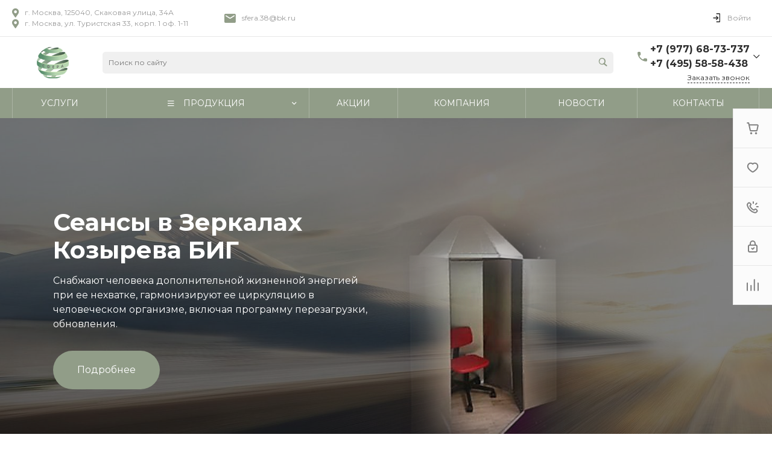

--- FILE ---
content_type: text/html; charset=UTF-8
request_url: https://shop.heavenly-lotus.com/?qa=kupit_levitra_laveron_sialis.php
body_size: 72666
content:
<!DOCTYPE html>
<html lang="ru">
    <head>
                <title>ООО ЦИОТ "СФЕРА" - Главная </title>
        <meta http-equiv="Content-Type" content="text/html; charset=UTF-8"/>
<meta name="keywords" content="Купить, Интернет-магазин"/>
<meta name="description" content="Интернет-магазин"/>
<link href="/bitrix/js/ui,_design-tokens,_dist,_ui.design-tokens.min.css,q174247208123463+ui,_fonts,_opensans,_ui.font.opensans.min.css,q16842296322320+main,_popup,_dist,_main.popup.bundle.min.css,q174247247026589.pagespeed.cc.4o3r-ZI3u6.css" type="text/css" rel="stylesheet"/>


<link href="https://fonts.googleapis.com/css?family=Montserrat:300,400,500,700&amp;subset=cyrillic" type="text/css" rel="stylesheet"/>
<link href="/bitrix/templates/universe_s2/css/A.bundle.min.css,q1731914104520762.pagespeed.cf._G0ZbrobWc.css" type="text/css" data-template-style="true" rel="stylesheet"/>
<link href="/bitrix/templates/universe_s2/components/intec.universe/sale.basket.small/template.2/A.style.css,q173191410321011.pagespeed.cf.ZFQK4rOvBz.css" type="text/css" data-template-style="true" rel="stylesheet"/>
<link href="/bitrix/templates/universe_s2/components/intec.universe/sale.basket.small/notifications.1/A.style.css,q17319141033686.pagespeed.cf.2AGSdiwqqx.css" type="text/css" data-template-style="true" rel="stylesheet"/>
<link href="/bitrix/templates/universe_s2/components/intec.universe/main.widget/navigation.button.top/style.css?17319141021394" type="text/css" data-template-style="true" rel="stylesheet"/>
<link href="/bitrix/templates/universe_s2/components/intec.universe/main.panel/template.1/style.css?17319140933764" type="text/css" data-template-style="true" rel="stylesheet"/>
<link href="/bitrix/templates/universe_s2/components/intec.universe/main.header/template.1.custom/style.css?174116197315543" type="text/css" data-template-style="true" rel="stylesheet"/>
<link href="/bitrix/templates/universe_s2/components/intec.universe/main.header/template.1.custom/templates/desktop/template.1/style.css?174116437961651" type="text/css" data-template-style="true" rel="stylesheet"/>
<link href="/bitrix/templates/universe_s2/components/intec.universe/main.header/template.1.custom/bitrix/system.auth.form/panel/style.css?1741161800151" type="text/css" data-template-style="true" rel="stylesheet"/>
<link href="/bitrix/templates/universe_s2/components/bitrix/search.title/input.1/A.style.css,q17319140915690.pagespeed.cf.BrKDEhzHu-.css" type="text/css" data-template-style="true" rel="stylesheet"/>
<link href="/bitrix/templates/universe_s2/components/bitrix/menu/horizontal.1/style.css?173191409029303" type="text/css" data-template-style="true" rel="stylesheet"/>
<link href="/bitrix/templates/universe_s2/components/intec.universe/main.header/template.1.custom/templates/fixed/template.1/A.style.css,q17411619583125.pagespeed.cf.if6dV68JDq.css" type="text/css" data-template-style="true" rel="stylesheet"/>
<link href="/bitrix/templates/universe_s2/components/bitrix/menu/popup.3/A.style.css,q173191409018430.pagespeed.cf.q9QI1hAwKc.css" type="text/css" data-template-style="true" rel="stylesheet"/>
<link href="/bitrix/templates/universe_s2/components/bitrix/search.title/popup.1/A.style.css,q173191409118764.pagespeed.cf.mH44akjxnV.css" type="text/css" data-template-style="true" rel="stylesheet"/>
<link href="/bitrix/templates/universe_s2/components/intec.universe/main.header/template.1.custom/bitrix/system.auth.form/icons/style.css?1741161795648" type="text/css" data-template-style="true" rel="stylesheet"/>
<link href="/bitrix/templates/universe_s2/components/intec.universe/main.header/template.1.custom/templates/mobile/template.2/style.css?17411619693766" type="text/css" data-template-style="true" rel="stylesheet"/>
<link href="/bitrix/templates/universe_s2/components/bitrix/menu/mobile.2/style.css?17410795089229" type="text/css" data-template-style="true" rel="stylesheet"/>
<link href="/bitrix/templates/universe_s2/components/intec.universe/main.header/template.1.custom/templates/banners/template.1/style.css?1741161861128" type="text/css" data-template-style="true" rel="stylesheet"/>
<link href="/bitrix/templates/universe_s2/components/intec.universe/main.slider/template.1/style.css?173191410333437" type="text/css" data-template-style="true" rel="stylesheet"/>
<link href="/bitrix/templates/universe_s2/components/intec.universe/main.sections/template.1/style.css?17319141033341" type="text/css" data-template-style="true" rel="stylesheet"/>
<link href="/bitrix/panel/main/popup.min.css?168422984720774" type="text/css" data-template-style="true" rel="stylesheet"/>
<link href="/bitrix/templates/universe_s2/components/intec.universe/main.about/template.2/style.css?17319140964368" type="text/css" data-template-style="true" rel="stylesheet"/>
<link href="/bitrix/templates/universe_s2/components/intec.universe/main.form/template.1/style.css?17319140935816" type="text/css" data-template-style="true" rel="stylesheet"/>
<link href="/bitrix/templates/universe_s2/components/intec.universe/widget/articles/intec.universe/iblock.elements/.default/style.css?17319141006573" type="text/css" data-template-style="true" rel="stylesheet"/>
<link href="/bitrix/templates/universe_s2/components/intec.universe/main.reviews/template.11/style.css?173191409312174" type="text/css" data-template-style="true" rel="stylesheet"/>
<link href="/bitrix/templates/universe_s2/components/intec.universe/widget/web.form.2/A.style.css,q17319141001113.pagespeed.cf.MzabusrHWd.css" type="text/css" data-template-style="true" rel="stylesheet"/>
<style data-template-style="true">.c-footer.c-footer-template-1{display:block;font-size:14px;font-style:normal;font-weight:normal;line-height:1.5;text-align:left;background-color:#f5f5f5}.c-footer.c-footer-template-1 .ns-bitrix.c-catalog-products-viewed.c-catalog-products-viewed-tile-1{padding-top:40px;padding-bottom:40px;border-bottom:1px solid #dcdcdc}.c-footer.c-footer-template-1 .ns-bitrix.c-catalog-products-viewed.c-catalog-products-viewed-tile-1 .catalog-products-viewed-item-wrapper.blank{background-color:#e3e3e3}.c-footer.c-footer-template-1[data-theme="dark"]{background-color:#2b2f32}.c-footer.c-footer-template-1[data-theme="dark"] .widget .widget-header .widget-title{color:#fff}.c-footer.c-footer-template-1[data-theme="dark"] .ns-bitrix.c-catalog-products-viewed.c-catalog-products-viewed-tile-1{border-bottom:1px solid #484848}.c-footer.c-footer-template-1[data-theme="dark"] .ns-bitrix.c-catalog-products-viewed.c-catalog-products-viewed-tile-1 .catalog-products-viewed-item-wrapper.blank{background-color:#35373c}.c-footer.c-footer-template-1[data-theme="dark"] .ns-bitrix.c-catalog-products-viewed.c-catalog-products-viewed-tile-1 .owl-carousel .owl-nav .owl-next i,.c-footer.c-footer-template-1[data-theme="dark"] .ns-bitrix.c-catalog-products-viewed.c-catalog-products-viewed-tile-1 .owl-carousel .owl-nav .owl-prev i{color:#abaaaa!important}.c-footer.c-footer-template-1[data-theme="dark"] .ns-bitrix.c-menu.c-menu-columns-1 .menu-column-item-link:hover{color:#fff!important}.c-footer.c-footer-template-1[data-theme="dark"] .ns-bitrix.c-menu.c-menu-columns-1 .menu-column-item[data-selected="true"] .menu-column-item-link{color:#fff!important}@media print{.c-footer.c-footer-template-1{display:none}}</style>
<link href="/bitrix/templates/universe_s2/components/intec.universe/main.footer/template.1.custom/templates/template.6/A.style.css,q176459318816798.pagespeed.cf.TVQNTCdO3Z.css" type="text/css" data-template-style="true" rel="stylesheet"/>
<link href="/bitrix/templates/universe_s2/components/bitrix/menu/columns.1/style.css?17319140894146" type="text/css" data-template-style="true" rel="stylesheet"/>
<style data-template-style="true">.ns-bitrix.c-search-title.c-search-title-input-3{display:block}.ns-bitrix.c-search-title.c-search-title-input-3 .search-title-button,.ns-bitrix.c-search-title.c-search-title-input-3 .search-title-input{display:block;outline:none;padding:11px 15px}.ns-bitrix.c-search-title.c-search-title-input-3 .search-title-button:hover,.ns-bitrix.c-search-title.c-search-title-input-3 .search-title-input:hover,.ns-bitrix.c-search-title.c-search-title-input-3 .search-title-button:focus,.ns-bitrix.c-search-title.c-search-title-input-3 .search-title-input:focus{outline:none}.ns-bitrix.c-search-title.c-search-title-input-3 .search-title{display:block;background:#fff;border:1px solid #e8e8e8;border-radius:2px}.ns-bitrix.c-search-title.c-search-title-input-3 .search-title-form{display:block;padding:0;margin:0}.ns-bitrix.c-search-title.c-search-title-input-3 .search-title-input{background:transparent;border:none;width:100%;color:#757575;font-size:13px;line-height:1.5}.ns-bitrix.c-search-title.c-search-title-input-3 .search-title-button{background:transparent;border:none;line-height:1;color:#c2c2c2;cursor:pointer}.ns-bitrix.c-search-title.c-search-title-input-3.search-title-results{display:block;min-width:300px;background:#fff;overflow:hidden;border-radius:5px;margin-top:10px;padding:15px 20px;border:1px solid #f1f1f1;-webkit-box-sizing:border-box;-moz-box-sizing:border-box;box-sizing:border-box;-webkit-box-shadow:0 5px 8px rgba(0,0,0,.1);-moz-box-shadow:0 5px 8px rgba(0,0,0,.1);box-shadow:0 5px 8px rgba(0,0,0,.1)}.ns-bitrix.c-search-title.c-search-title-input-3.search-title-results .search-title-cell{padding:5px 0}.ns-bitrix.c-search-title.c-search-title-input-3.search-title-results .search-title-cell .search-title-link{color:#1d1d1d;font-size:12px;line-height:1.5;text-decoration:none;-webkit-transition:color 350ms;-moz-transition:color 350ms;-ms-transition:color 350ms;-o-transition:color 350ms;transition:color 350ms}.title-search-result{display:none;z-index:101}</style>
<script>if(!window.BX)window.BX={};if(!window.BX.message)window.BX.message=function(mess){if(typeof mess==='object'){for(let i in mess){BX.message[i]=mess[i];}return true;}};</script>
<script>(window.BX||top.BX).message({"JS_CORE_LOADING":"Загрузка...","JS_CORE_NO_DATA":"- Нет данных -","JS_CORE_WINDOW_CLOSE":"Закрыть","JS_CORE_WINDOW_EXPAND":"Развернуть","JS_CORE_WINDOW_NARROW":"Свернуть в окно","JS_CORE_WINDOW_SAVE":"Сохранить","JS_CORE_WINDOW_CANCEL":"Отменить","JS_CORE_WINDOW_CONTINUE":"Продолжить","JS_CORE_H":"ч","JS_CORE_M":"м","JS_CORE_S":"с","JSADM_AI_HIDE_EXTRA":"Скрыть лишние","JSADM_AI_ALL_NOTIF":"Показать все","JSADM_AUTH_REQ":"Требуется авторизация!","JS_CORE_WINDOW_AUTH":"Войти","JS_CORE_IMAGE_FULL":"Полный размер"});</script>

<script src="/bitrix/js/main/core/core.min.js?1742472487225353"></script>

<script>BX.Runtime.registerExtension({"name":"main.core","namespace":"BX","loaded":true});</script>
<script>BX.setJSList(["\/bitrix\/js\/main\/core\/core_ajax.js","\/bitrix\/js\/main\/core\/core_promise.js","\/bitrix\/js\/main\/polyfill\/promise\/js\/promise.js","\/bitrix\/js\/main\/loadext\/loadext.js","\/bitrix\/js\/main\/loadext\/extension.js","\/bitrix\/js\/main\/polyfill\/promise\/js\/promise.js","\/bitrix\/js\/main\/polyfill\/find\/js\/find.js","\/bitrix\/js\/main\/polyfill\/includes\/js\/includes.js","\/bitrix\/js\/main\/polyfill\/matches\/js\/matches.js","\/bitrix\/js\/ui\/polyfill\/closest\/js\/closest.js","\/bitrix\/js\/main\/polyfill\/fill\/main.polyfill.fill.js","\/bitrix\/js\/main\/polyfill\/find\/js\/find.js","\/bitrix\/js\/main\/polyfill\/matches\/js\/matches.js","\/bitrix\/js\/main\/polyfill\/core\/dist\/polyfill.bundle.js","\/bitrix\/js\/main\/core\/core.js","\/bitrix\/js\/main\/polyfill\/intersectionobserver\/js\/intersectionobserver.js","\/bitrix\/js\/main\/lazyload\/dist\/lazyload.bundle.js","\/bitrix\/js\/main\/polyfill\/core\/dist\/polyfill.bundle.js","\/bitrix\/js\/main\/parambag\/dist\/parambag.bundle.js"]);</script>
<script>BX.Runtime.registerExtension({"name":"ui.dexie","namespace":"BX.Dexie3","loaded":true});</script>
<script>BX.Runtime.registerExtension({"name":"ls","namespace":"window","loaded":true});</script>
<script>BX.Runtime.registerExtension({"name":"fx","namespace":"window","loaded":true});</script>
<script>BX.Runtime.registerExtension({"name":"fc","namespace":"window","loaded":true});</script>
<script>BX.Runtime.registerExtension({"name":"pull.protobuf","namespace":"BX","loaded":true});</script>
<script>BX.Runtime.registerExtension({"name":"rest.client","namespace":"window","loaded":true});</script>
<script>(window.BX||top.BX).message({"pull_server_enabled":"Y","pull_config_timestamp":1588619074,"shared_worker_allowed":"Y","pull_guest_mode":"N","pull_guest_user_id":0,"pull_worker_mtime":1744712155});(window.BX||top.BX).message({"PULL_OLD_REVISION":"Для продолжения корректной работы с сайтом необходимо перезагрузить страницу."});</script>
<script>BX.Runtime.registerExtension({"name":"pull.client","namespace":"BX","loaded":true});</script>
<script>BX.Runtime.registerExtension({"name":"pull","namespace":"window","loaded":true});</script>
<script>BX.Runtime.registerExtension({"name":"ui.design-tokens","namespace":"window","loaded":true});</script>
<script>BX.Runtime.registerExtension({"name":"ui.fonts.opensans","namespace":"window","loaded":true});</script>
<script>BX.Runtime.registerExtension({"name":"main.popup","namespace":"BX.Main","loaded":true});</script>
<script>BX.Runtime.registerExtension({"name":"popup","namespace":"window","loaded":true});</script>
<style>.intec-cl-text{color:#919d88!important}.intec-cl-text-active:active{color:#919d88!important}.intec-cl-text-active.active{color:#919d88!important}.intec-cl-text-focus:focus{color:#919d88!important}.intec-cl-text-hover:hover{color:#919d88!important}.intec-cl-background{background-color:#919d88!important;fill:#919d88!important}.intec-cl-background-active:active{background-color:#919d88!important;fill:#919d88!important}.intec-cl-background-focus:focus{background-color:#919d88!important;fill:#919d88!important}.intec-cl-background-hover:hover{background-color:#919d88!important;fill:#919d88!important}.intec-cl-background-dark{background-color:#77856d!important;fill:#77856d!important}.intec-cl-background-dark-active:active{background-color:#77856d!important;fill:#77856d!important}.intec-cl-background-dark-focus:focus{background-color:#77856d!important;fill:#77856d!important}.intec-cl-background-dark-hover:hover{background-color:#77856d!important;fill:#77856d!important}.intec-cl-background-light{background-color:#abb4a4!important;fill:#abb4a4!important}.intec-cl-background-light-active:active{background-color:#abb4a4!important;fill:#abb4a4!important}.intec-cl-background-light-focus:focus{background-color:#abb4a4!important;fill:#abb4a4!important}.intec-cl-background-light-hover:hover{background-color:#abb4a4!important;fill:#abb4a4!important}.intec-cl-background-light-40{background-color:#f8f9f8!important;fill:#f8f9f8!important}.intec-cl-background-light-40-active:active{background-color:#f8f9f8!important;fill:#f8f9f8!important}.intec-cl-background-light-40-focus:focus{background-color:#f8f9f8!important;fill:#f8f9f8!important}.intec-cl-background-light-40-hover:hover{background-color:#f8f9f8!important;fill:#f8f9f8!important}.intec-cl-border{border-color:#919d88!important}.intec-cl-border-light{border-color:#abb4a4!important}.intec-cl-border-active:active{border-color:#919d88!important}.intec-cl-border-focus:focus{border-color:#919d88!important}.intec-cl-border-hover:hover{border-color:#919d88!important}.intec-cl-border-light-hover:hover{border-color:#abb4a4!important}.intec-cl-text-light{color:#abb4a4!important}.intec-cl-text-light-active:active{color:#abb4a4!important}.intec-cl-text-light-focus:focus{color:#abb4a4!important}.intec-cl-text-light-hover:hover{color:#abb4a4!important}.intec-cl-text-dark{color:#77856d!important}.intec-cl-text-dark-active:active{color:#77856d!important}.intec-cl-text-dark-focus:focus{color:#77856d!important}.intec-cl-text-dark-hover:hover{color:#77856d!important}.intec-cl-background-light{background-color:#abb4a4!important;fill:#abb4a4!important}.intec-cl-background-light-active:active{background-color:#abb4a4!important}.intec-cl-background-light-focus:focus{background-color:#abb4a4!important}.intec-cl-background-light-hover:hover{background-color:#abb4a4!important}.intec-cl-svg svg{fill:#919d88!important;stroke:#919d88!important}.intec-cl-svg-path-fill svg path{fill:#919d88!important}.intec-cl-svg-path-fill-hover:hover svg path{fill:#919d88!important}.intec-cl-svg-rect-fill-hover:hover svg rect{fill:#919d88!important}.intec-cl-svg-path-stroke svg path,.intec-cl-svg-rect-stroke svg rect{stroke:#919d88!important}.intec-cl-svg-path-stroke-hover:hover svg path{stroke:#919d88!important}.intec-content{max-width:1384px}.intec-content .intec-content.intec-content-primary{max-width:1384px}html{font-size:14px;font-family:"Montserrat",sans-serif}.intec-template .intec-template-part.intec-template-part-title,.intec-template .widget .widget-header .widget-title{font-size:24px}@media (max-width:768px){.intec-template .intec-template-part.intec-template-part-title,.intec-template .widget .widget-header .widget-title{font-size:20px}}.intec-image-effect{opacity:1;-webkit-transition:opacity 350ms ease-in-out;-moz-transition:opacity 350ms ease-in-out;-ms-transition:opacity 350ms ease-in-out;-o-transition:opacity 350ms ease-in-out;transition:opacity 350ms ease-in-out}.intec-image-effect:hover{opacity:.5}.intec-ui.intec-ui-control-alert.intec-ui-scheme-current{color:#919d88;background-color:#f5f6f4;border-color:#eaede9}.intec-ui.intec-ui-control-button.intec-ui-scheme-current{border-color:#919d88;background-color:#919d88;color:#fff}.intec-ui.intec-ui-control-button.intec-ui-scheme-current.intec-ui-mod-transparent{background-color:transparent;color:#919d88}.intec-ui.intec-ui-control-button.intec-ui-scheme-current:hover,.intec-ui.intec-ui-control-button.intec-ui-scheme-current.intec-ui-state-hover,.intec-ui.intec-ui-control-button.intec-ui-scheme-current[data-ui-state="hover"]{border-color:#abb4a4;background-color:#abb4a4;color:#fff}.intec-ui.intec-ui-control-button.intec-ui-scheme-current:focus,.intec-ui.intec-ui-control-button.intec-ui-scheme-current.intec-ui-state-focus,.intec-ui.intec-ui-control-button.intec-ui-scheme-current[data-ui-state="focus"]{border-color:#abb4a4;background-color:#abb4a4;color:#fff}.intec-ui.intec-ui-control-button.intec-ui-scheme-current:active,.intec-ui.intec-ui-control-button.intec-ui-scheme-current.intec-ui-state-active,.intec-ui.intec-ui-control-button.intec-ui-scheme-current[data-ui-state="active"]{border-color:#77856d;background-color:#77856d;color:#fff}.intec-ui.intec-ui-control-button.intec-ui-scheme-current:disabled,.intec-ui.intec-ui-control-button.intec-ui-scheme-current.intec-ui-state-disabled,.intec-ui.intec-ui-control-button.intec-ui-scheme-current[data-ui-state="disabled"]{border-color:#5e6956;background-color:#5e6956;color:#fff}.intec-ui.intec-ui-control-button.intec-ui-scheme-current.intec-ui-mod-link{color:#5f5f5f;border-color:transparent;background-color:transparent}.intec-ui.intec-ui-control-button.intec-ui-scheme-current.intec-ui-mod-link:hover,.intec-ui.intec-ui-control-button.intec-ui-scheme-current.intec-ui-mod-link.intec-ui-state-hover,.intec-ui.intec-ui-control-button.intec-ui-scheme-current.intec-ui-mod-link[data-ui-state="hover"]{color:#abb4a4}.intec-ui.intec-ui-control-button.intec-ui-scheme-current.intec-ui-mod-link:focus,.intec-ui.intec-ui-control-button.intec-ui-scheme-current.intec-ui-mod-link.intec-ui-state-focus,.intec-ui.intec-ui-control-button.intec-ui-scheme-current.intec-ui-mod-link[data-ui-state="focus"]{color:#abb4a4}.intec-ui.intec-ui-control-button.intec-ui-scheme-current.intec-ui-mod-link:active,.intec-ui.intec-ui-control-button.intec-ui-scheme-current.intec-ui-mod-link.intec-ui-state-active,.intec-ui.intec-ui-control-button.intec-ui-scheme-current.intec-ui-mod-link[data-ui-state="active"]{color:#77856d}.intec-ui.intec-ui-control-button.intec-ui-scheme-current.intec-ui-mod-link:disabled,.intec-ui.intec-ui-control-button.intec-ui-scheme-current.intec-ui-mod-link.intec-ui-state-disabled,.intec-ui.intec-ui-control-button.intec-ui-scheme-current.intec-ui-mod-link[data-ui-state="disabled"]{color:#9f9f9f}.intec-ui.intec-ui-control-checkbox.intec-ui-scheme-current.intec-ui-scheme-current .intec-ui-part-selector:before,.intec-ui.intec-ui-control-radiobox.intec-ui-scheme-current.intec-ui-scheme-current .intec-ui-part-selector:before{background-color:#fff;color:#fff}.intec-ui.intec-ui-control-checkbox.intec-ui-scheme-current.intec-ui-scheme-current input:checked+.intec-ui-part-selector,.intec-ui.intec-ui-control-radiobox.intec-ui-scheme-current.intec-ui-scheme-current input:checked+.intec-ui-part-selector,.intec-ui.intec-ui-control-checkbox.intec-ui-scheme-current.intec-ui-scheme-current.intec-ui-state-checked .intec-ui-part-selector,.intec-ui.intec-ui-control-radiobox.intec-ui-scheme-current.intec-ui-scheme-current.intec-ui-state-checked .intec-ui-part-selector,.intec-ui.intec-ui-control-checkbox.intec-ui-scheme-current.intec-ui-scheme-current[data-ui-state="checked"] .intec-ui-part-selector,.intec-ui.intec-ui-control-radiobox.intec-ui-scheme-current.intec-ui-scheme-current[data-ui-state="checked"] .intec-ui-part-selector{border-color:#919d88;background-color:#919d88}.intec-ui.intec-ui-control-checkbox.intec-ui-scheme-current.intec-ui-scheme-current input:checked+.intec-ui-part-selector:before,.intec-ui.intec-ui-control-radiobox.intec-ui-scheme-current.intec-ui-scheme-current input:checked+.intec-ui-part-selector:before,.intec-ui.intec-ui-control-checkbox.intec-ui-scheme-current.intec-ui-scheme-current.intec-ui-state-checked .intec-ui-part-selector:before,.intec-ui.intec-ui-control-radiobox.intec-ui-scheme-current.intec-ui-scheme-current.intec-ui-state-checked .intec-ui-part-selector:before,.intec-ui.intec-ui-control-checkbox.intec-ui-scheme-current.intec-ui-scheme-current[data-ui-state="checked"] .intec-ui-part-selector:before,.intec-ui.intec-ui-control-radiobox.intec-ui-scheme-current.intec-ui-scheme-current[data-ui-state="checked"] .intec-ui-part-selector:before{background-color:#fff;color:#fff}.intec-ui.intec-ui-control-checkbox.intec-ui-scheme-current.intec-ui-scheme-current:hover .intec-ui-part-selector,.intec-ui.intec-ui-control-radiobox.intec-ui-scheme-current.intec-ui-scheme-current:hover .intec-ui-part-selector,.intec-ui.intec-ui-control-checkbox.intec-ui-scheme-current.intec-ui-scheme-current.intec-ui-state-hover .intec-ui-part-selector,.intec-ui.intec-ui-control-radiobox.intec-ui-scheme-current.intec-ui-scheme-current.intec-ui-state-hover .intec-ui-part-selector,.intec-ui.intec-ui-control-checkbox.intec-ui-scheme-current.intec-ui-scheme-current[data-ui-state="hover"] .intec-ui-part-selector,.intec-ui.intec-ui-control-radiobox.intec-ui-scheme-current.intec-ui-scheme-current[data-ui-state="hover"] .intec-ui-part-selector{border-color:#abb4a4;background-color:#f6f6f6}.intec-ui.intec-ui-control-checkbox.intec-ui-scheme-current.intec-ui-scheme-current:hover .intec-ui-part-selector:before,.intec-ui.intec-ui-control-radiobox.intec-ui-scheme-current.intec-ui-scheme-current:hover .intec-ui-part-selector:before,.intec-ui.intec-ui-control-checkbox.intec-ui-scheme-current.intec-ui-scheme-current.intec-ui-state-hover .intec-ui-part-selector:before,.intec-ui.intec-ui-control-radiobox.intec-ui-scheme-current.intec-ui-scheme-current.intec-ui-state-hover .intec-ui-part-selector:before,.intec-ui.intec-ui-control-checkbox.intec-ui-scheme-current.intec-ui-scheme-current[data-ui-state="hover"] .intec-ui-part-selector:before,.intec-ui.intec-ui-control-radiobox.intec-ui-scheme-current.intec-ui-scheme-current[data-ui-state="hover"] .intec-ui-part-selector:before{background-color:#fff;color:#fff}.intec-ui.intec-ui-control-checkbox.intec-ui-scheme-current.intec-ui-scheme-current input:focus:not(:checked) + .intec-ui-part-selector, .intec-ui.intec-ui-control-radiobox.intec-ui-scheme-current.intec-ui-scheme-current input:focus:not(:checked) + .intec-ui-part-selector, .intec-ui.intec-ui-control-checkbox.intec-ui-scheme-current.intec-ui-scheme-current.intec-ui-state-focus .intec-ui-part-selector, .intec-ui.intec-ui-control-radiobox.intec-ui-scheme-current.intec-ui-scheme-current.intec-ui-state-focus .intec-ui-part-selector, .intec-ui.intec-ui-control-checkbox.intec-ui-scheme-current.intec-ui-scheme-current[data-ui-state="focus"] .intec-ui-part-selector, .intec-ui.intec-ui-control-radiobox.intec-ui-scheme-current.intec-ui-scheme-current[data-ui-state="focus"] .intec-ui-part-selector {border-color:#abb4a4;background-color:#f6f6f6}.intec-ui.intec-ui-control-checkbox.intec-ui-scheme-current.intec-ui-scheme-current input:focus:not(:checked) + .intec-ui-part-selector:before, .intec-ui.intec-ui-control-radiobox.intec-ui-scheme-current.intec-ui-scheme-current input:focus:not(:checked) + .intec-ui-part-selector:before, .intec-ui.intec-ui-control-checkbox.intec-ui-scheme-current.intec-ui-scheme-current.intec-ui-state-focus .intec-ui-part-selector:before, .intec-ui.intec-ui-control-radiobox.intec-ui-scheme-current.intec-ui-scheme-current.intec-ui-state-focus .intec-ui-part-selector:before, .intec-ui.intec-ui-control-checkbox.intec-ui-scheme-current.intec-ui-scheme-current[data-ui-state="focus"] .intec-ui-part-selector:before, .intec-ui.intec-ui-control-radiobox.intec-ui-scheme-current.intec-ui-scheme-current[data-ui-state="focus"] .intec-ui-part-selector:before {background-color:#fff;color:#fff}.intec-ui.intec-ui-control-checkbox.intec-ui-scheme-current.intec-ui-scheme-current:active .intec-ui-part-selector,.intec-ui.intec-ui-control-radiobox.intec-ui-scheme-current.intec-ui-scheme-current:active .intec-ui-part-selector,.intec-ui.intec-ui-control-checkbox.intec-ui-scheme-current.intec-ui-scheme-current.intec-ui-state-active .intec-ui-part-selector,.intec-ui.intec-ui-control-radiobox.intec-ui-scheme-current.intec-ui-scheme-current.intec-ui-state-active .intec-ui-part-selector,.intec-ui.intec-ui-control-checkbox.intec-ui-scheme-current.intec-ui-scheme-current[data-ui-state="active"] .intec-ui-part-selector,.intec-ui.intec-ui-control-radiobox.intec-ui-scheme-current.intec-ui-scheme-current[data-ui-state="active"] .intec-ui-part-selector{border-color:#77856d;background-color:#77856d}.intec-ui.intec-ui-control-checkbox.intec-ui-scheme-current.intec-ui-scheme-current:active .intec-ui-part-selector:before,.intec-ui.intec-ui-control-radiobox.intec-ui-scheme-current.intec-ui-scheme-current:active .intec-ui-part-selector:before,.intec-ui.intec-ui-control-checkbox.intec-ui-scheme-current.intec-ui-scheme-current.intec-ui-state-active .intec-ui-part-selector:before,.intec-ui.intec-ui-control-radiobox.intec-ui-scheme-current.intec-ui-scheme-current.intec-ui-state-active .intec-ui-part-selector:before,.intec-ui.intec-ui-control-checkbox.intec-ui-scheme-current.intec-ui-scheme-current[data-ui-state="active"] .intec-ui-part-selector:before,.intec-ui.intec-ui-control-radiobox.intec-ui-scheme-current.intec-ui-scheme-current[data-ui-state="active"] .intec-ui-part-selector:before{background-color:#fff;color:#fff}.intec-ui.intec-ui-control-switch.intec-ui-scheme-current.intec-ui-scheme-current input:checked+.intec-ui-part-selector,.intec-ui.intec-ui-control-switch.intec-ui-scheme-current.intec-ui-scheme-current.intec-ui-state-checked .intec-ui-part-selector,.intec-ui.intec-ui-control-switch.intec-ui-scheme-current.intec-ui-scheme-current[data-ui-state="checked"] .intec-ui-part-selector{border-color:#919d88;background-color:#919d88}.intec-ui.intec-ui-control-switch.intec-ui-scheme-current.intec-ui-scheme-current input:checked+.intec-ui-part-selector:before,.intec-ui.intec-ui-control-switch.intec-ui-scheme-current.intec-ui-scheme-current.intec-ui-state-checked .intec-ui-part-selector:before,.intec-ui.intec-ui-control-switch.intec-ui-scheme-current.intec-ui-scheme-current[data-ui-state="checked"] .intec-ui-part-selector:before{background-color:#fff;color:#fff}.intec-ui.intec-ui-control-switch.intec-ui-scheme-current.intec-ui-scheme-current:active .intec-ui-part-selector,.intec-ui.intec-ui-control-switch.intec-ui-scheme-current.intec-ui-scheme-current.intec-ui-state-active .intec-ui-part-selector,.intec-ui.intec-ui-control-switch.intec-ui-scheme-current.intec-ui-scheme-current[data-ui-state="active"] .intec-ui-part-selector{border-color:#77856d;background-color:#77856d}.intec-ui.intec-ui-control-switch.intec-ui-scheme-current.intec-ui-scheme-current:active .intec-ui-part-selector:before,.intec-ui.intec-ui-control-switch.intec-ui-scheme-current.intec-ui-scheme-current.intec-ui-state-active .intec-ui-part-selector:before,.intec-ui.intec-ui-control-switch.intec-ui-scheme-current.intec-ui-scheme-current[data-ui-state="active"] .intec-ui-part-selector:before{background-color:#fff;color:#fff}.intec-ui.intec-ui-control-numeric.intec-ui-scheme-current .intec-ui-part-increment:hover,.intec-ui.intec-ui-control-numeric.intec-ui-scheme-current .intec-ui-part-decrement:hover{color:#919d88!important}.intec-ui.intec-ui-control-tabs.intec-ui-scheme-current .intec-ui-part-tab:hover,.intec-ui.intec-ui-control-tabs.intec-ui-scheme-current .intec-ui-part-tab[data-active="true"]{border-color:#919d88}.intec-ui.intec-ui-control-tabs.intec-ui-view-1.intec-ui-scheme-current .intec-ui-part-tab[data-active="true"]{color:#919d88}.intec-ui.intec-ui-control-tabs.intec-ui-view-1.intec-ui-scheme-current .intec-ui-part-tab[data-active="true"] *:after{background-color:#919d88}.intec-ui.intec-ui-control-tabs.intec-ui-view-2.intec-ui-scheme-current .intec-ui-part-tab:hover,.intec-ui.intec-ui-control-tabs.intec-ui-view-2.intec-ui-scheme-current .intec-ui-part-tab[data-active="true"]{background-color:#919d88}.intec-ui.intec-ui-control-tabs.intec-ui-view-2.intec-ui-scheme-current .intec-ui-part-tab[data-active="true"]{-webkit-box-shadow:0 6px 18px rgba(145,157,136,.42);-moz-box-shadow:0 6px 18px rgba(145,157,136,.42);box-shadow:0 6px 18px rgba(145,157,136,.42)}.intec-ui-markup-text,[data-ui-markup="text"]{font-size:14px}a,[data-ui-markup="a"],.intec-ui-markup-a{color:#919d88}a:hover,[data-ui-markup="a"]:hover,.intec-ui-markup-a:hover,a:focus,[data-ui-markup="a"]:focus,.intec-ui-markup-a:focus{color:#abb4a4}a:hover.intec-ui-mod-dashed,[data-ui-markup="a"]:hover.intec-ui-mod-dashed,.intec-ui-markup-a:hover.intec-ui-mod-dashed,a:focus.intec-ui-mod-dashed,[data-ui-markup="a"]:focus.intec-ui-mod-dashed,.intec-ui-markup-a:focus.intec-ui-mod-dashed,a:hover.intec-ui-mod-dotted,[data-ui-markup="a"]:hover.intec-ui-mod-dotted,.intec-ui-markup-a:hover.intec-ui-mod-dotted,a:focus.intec-ui-mod-dotted,[data-ui-markup="a"]:focus.intec-ui-mod-dotted,.intec-ui-markup-a:focus.intec-ui-mod-dotted{border-color:#abb4a4}a:active,[data-ui-markup="a"]:active,.intec-ui-markup-a:active{color:#77856d}a:active.intec-ui-mod-dashed,[data-ui-markup="a"]:active.intec-ui-mod-dashed,.intec-ui-markup-a:active.intec-ui-mod-dashed,a:active.intec-ui-mod-dotted,[data-ui-markup="a"]:active.intec-ui-mod-dotted,.intec-ui-markup-a:active.intec-ui-mod-dotted{border-color:#77856d}blockquote:before,[data-ui-markup="blockquote"]:before,.intec-ui-markup-blockquote:before{background-color:#919d88}ul>li:before,[data-ui-markup="ul"]>[data-ui-markup="li"]:before,.intec-ui-markup-ul>.intec-ui-markup-li:before{color:#919d88}ol>li:before,[data-ui-markup="ol"]>[data-ui-markup="li"]:before,.intec-ui-markup-ol>.intec-ui-markup-li:before{color:#919d88}</style>
<style>.ns-bitrix.c-menu.c-menu-horizontal-1 .menu-item.menu-item-default .menu-submenu .menu-submenu-item:hover>.menu-submenu-item-text,.ns-bitrix.c-menu.c-menu-horizontal-2 .menu-item .menu-submenu .menu-submenu-item:hover>.menu-submenu-item-text,.c-header.c-header-template-1 .widget-view.widget-view-desktop .widget-view-desktop-1 .widget-container-menu .ns-bitrix.c-menu.c-menu-horizontal-1 .menu-item:hover .menu-item-text-wrapper,.c-header.c-header-template-1 .widget-view.widget-view-desktop .widget-view-desktop-1 .widget-container-menu .ns-bitrix.c-menu.c-menu-horizontal-1 .menu-item.menu-item-active .menu-item-text-wrapper,.c-header.c-header-template-1 .widget-view.widget-view-desktop .widget-view-desktop-7 .widget-menu .ns-bitrix.c-menu.c-menu-horizontal-1 .menu-item:hover .menu-item-text-wrapper,.c-header.c-header-template-1 .widget-view.widget-view-desktop .widget-view-desktop-7 .widget-menu .ns-bitrix.c-menu.c-menu-horizontal-1 .menu-item.menu-item-active .menu-item-text-wrapper,.c-header.c-header-template-1 .widget-view.widget-view-desktop .widget-view-desktop-9 .widget-container-menu .ns-bitrix.c-menu.c-menu-horizontal-1 .menu-item:hover .menu-item-text-wrapper,.c-header.c-header-template-1 .widget-view.widget-view-desktop .widget-view-desktop-9 .widget-container-menu .ns-bitrix.c-menu.c-menu-horizontal-1 .menu-item.menu-item-active .menu-item-text-wrapper,.c-header.c-header-template-1 .widget-view.widget-view-fixed .widget-menu .ns-bitrix.c-menu.c-menu-horizontal-1 .menu-wrapper .menu-item:hover .menu-item-text-wrapper,.c-header.c-header-template-1 .widget-view.widget-view-fixed .widget-menu .ns-bitrix.c-menu.c-menu-horizontal-1 .menu-wrapper .menu-item.menu-item-active .menu-item-text-wrapper{color:#919d88!important}.ns-bitrix.c-catalog-section.c-catalog-section-catalog-list-1 .catalog-section-item-purchase-button.catalog-section-item-purchase-button-add[data-basket-state="processing"],.ns-bitrix.c-catalog-section.c-catalog-section-catalog-text-1 .catalog-section-item-purchase-button.catalog-section-item-purchase-button-add[data-basket-state="processing"],.ns-bitrix.c-catalog-element.c-catalog-element-catalog-default-1 .catalog-element-property:before,.ns-bitrix.c-sale-order-ajax.c-sale-order-ajax-simple-1 .radio-inline:hover label:before,.ns-bitrix.c-sale-order-ajax.c-sale-order-ajax-simple-1 .radio-inline.radio-inline-checked label:before,.ns-bitrix.c-sale-order-ajax.c-sale-order-ajax-simple-1 .bx-soa-pp-item-container .bx-soa-pp-company:hover .bx-soa-pp-company-graf-container,.ns-bitrix.c-sale-order-ajax.c-sale-order-ajax-simple-1 .bx-soa-pp-item-container .bx-soa-pp-company.bx-selected .bx-soa-pp-company-graf-container,.ns-intec-universe.c-tags-list.c-tags-list-default .tags-list-item input[type="checkbox"]:checked+.tags-list-item-button,.ns-intec-universe.c-tags-list.c-tags-list-default .tags-list-item-button:hover{background:#919d88!important}.ns-bitrix.c-sale-order-ajax.c-sale-order-ajax-simple-1 .bx-sls .quick-location-tag,.ns-bitrix.c-sale-order-ajax.c-sale-order-ajax-simple-1 .bx-slst .quick-location-tag{border:1px solid;background:#fff;color:#919d88}.ns-bitrix.c-sale-order-ajax.c-sale-order-ajax-simple-1 .bx-sls .quick-location-tag:hover,.ns-bitrix.c-sale-order-ajax.c-sale-order-ajax-simple-1 .bx-slst .quick-location-tag:hover,.ns-bitrix.c-sale-order-ajax.c-sale-order-ajax-simple-1 .bx-sls .quick-location-tag:focus,.ns-bitrix.c-sale-order-ajax.c-sale-order-ajax-simple-1 .bx-slst .quick-location-tag:focus,.ns-bitrix.c-sale-order-ajax.c-sale-order-ajax-simple-1 .bx-sls .quick-location-tag:active,.ns-bitrix.c-sale-order-ajax.c-sale-order-ajax-simple-1 .bx-slst .quick-location-tag:active{border:1px solid #919d88;background:#919d88;color:#fff}.ns-bitrix.c-catalog-element.c-catalog-element-catalog-default-1 .catalog-element-gallery-preview[data-active="true"],.ns-bitrix.c-catalog-element.c-catalog-element-catalog-default-1 .catalog-element-tab a:hover,.ns-bitrix.c-catalog-element.c-catalog-element-catalog-default-1 .catalog-element-tab[data-active="true"] a,.ns-bitrix.c-catalog-element.c-catalog-element-catalog-default-1 .catalog-element-tab a:focus,.ns-bitrix.c-catalog-element.c-catalog-element-catalog-default-1 .catalog-element-tab a:active,.ns-bitrix.c-catalog-element.c-catalog-element-catalog-default-1 .catalog-element-tab.active a,.ns-bitrix.c-catalog-element.c-catalog-element-catalog-default-2 .catalog-element-tab a:hover,.ns-bitrix.c-catalog-element.c-catalog-element-catalog-default-2 .catalog-element-tab a:focus,.ns-bitrix.c-catalog-element.c-catalog-element-catalog-default-2 .catalog-element-tab a:active,.ns-bitrix.c-catalog-element.c-catalog-element-catalog-default-2 .catalog-element-tab.active a,.ns-bitrix.c-sale-order-ajax.c-sale-order-ajax-simple-1 .radio-inline:hover label:before,.ns-bitrix.c-sale-order-ajax.c-sale-order-ajax-simple-1 .radio-inline.radio-inline-checked label:before,.ns-bitrix.c-sale-order-ajax.c-sale-order-ajax-simple-1 .bx-soa-pp-item-container .bx-soa-pp-company:hover .bx-soa-pp-company-graf-container,.ns-bitrix.c-sale-order-ajax.c-sale-order-ajax-simple-1 .bx-soa-pp-item-container .bx-soa-pp-company.bx-selected .bx-soa-pp-company-graf-container,.c-smart-filter.c-smart-filter-horizontal-2 [data-property-type="checkbox-picture"] .smart-filter-property-value input:checked+.smart-filter-property-value-picture-wrap,.c-smart-filter.c-smart-filter-horizontal-2 [data-property-type="checkbox-text-picture"] .smart-filter-property-value input:checked+.smart-filter-property-value-picture-wrap{border-color:#919d88!important}.ns-bitrix.c-catalog-section.c-catalog-section-catalog-tile-1 .catalog-section-item-purchase-button.catalog-section-item-purchase-button-add[data-basket-state="processing"]{background:#abb4a4!important}.sale-icons a.sale-icons-item:hover .sale-icons-icon,.sale-icons a.sale-icons-item.hover .sale-icons-icon,.sale-icons a.sale-icons-item:active .sale-icons-icon,.sale-icons a.sale-icons-item.active .sale-icons-icon,.intec-sections-tile>div:hover .intec-section-name,.menu.menu-horizontal .menu-item.menu-item-default .menu-submenu .menu-submenu-item:hover>.menu-submenu-item-text,.widget-catalog-categories .widget-catalog-categories-tabs .widget-catalog-categories-tab a:hover,.widget-catalog-categories .widget-catalog-categories-tabs .widget-catalog-categories-tab.active a,.c-widget.c-widget-products-1 .widget-tab:hover .widget-tab-text,.c-widget.c-widget-products-1 .widget-tab.active .widget-tab-text,.widget-catalog-categories .widget-catalog-categories-desktop .widget-catalog-categories-navigation .widget-catalog-categories-navigation-next:hover,.widget-catalog-categories .widget-catalog-categories-desktop .widget-catalog-categories-navigation .widget-catalog-categories-navigation-previous:hover,.widget-reviews .widget-reviews-view.widget-reviews-view-slider .widget-reviews-navigation .widget-reviews-navigation-next:hover,.widget-reviews .widget-reviews-view.widget-reviews-view-slider .widget-reviews-navigation .widget-reviews-navigation-previous:hover,.widget-news .widget-news-view.widget-news-view-extend .widget-news-navigation .widget-news-navigation-next:hover,.widget-news .widget-news-view.widget-news-view-extend .widget-news-navigation .widget-news-navigation-previous:hover,.footer-menu a.child-link.active,.bx-filter .bx-filter-popup-result a,.intec-sections-list .intec-section-name:hover,.intec-sections-list .intec-subsection:hover,.intec-sections-list .intec-subsection:hover span,.intec-catalog-section-tile .price-block .element-buys,.intec-catalog-section .element-properties li,.intec-item-detail .show-all-characteristics,.contacts .contacts-offices .contacts-office .contacts-information-section.contacts-contacts .contacts-email a:hover .active.widget-reviews .widget-reviews-mobile .widget-reviews-view.widget-reviews-view-blocks-2 .widget-reviews-item .widget-reviews-item-header .widget-reviews-item-name,.bx_compare .table_compare table tr td a,.news-list-filter .news-list-filter-button.news-list-filter-button-active,.news-list-filter .news-list-filter-button:hover,.bx_ordercart .bx_ordercart_order_table_container tbody td.control .delay-item:hover,.bx_ordercart .bx_ordercart_order_table_container tbody td.control .to-cart-item:hover,.bx-soa-editstep,.bx-soa-item-title a,.subscribe-block .email-block-subscribe .subscribe-info:before,.widget-reviews .widget-reviews-mobile .widget-reviews-view.widget-reviews-view-blocks-2 .widget-reviews-item .widget-reviews-item-header .widget-reviews-item-name,.intec-certificates.desktop-template.template-tiles .intec-certificates_item:hover .intec-certificates_name,.intec-sections-tile-1>div:hover .intec-section-name,.intec-certificates.desktop-template.template-tiles .intec-certificates_item:hover .intec-certificates_name,.header .header-desktop .header-content .header-content-menu .menu.menu-horizontal .menu-wrapper .menu-item:hover .menu-item-text .menu-item-text-wrapper,.header .header-desktop .header-content .header-content-menu .menu.menu-horizontal .menu-wrapper .menu-item.menu-item-active .menu-item-text .menu-item-text-wrapper,.intec-item-detail .item-bind-items .item-bind-items-list .owl-nav .owl-prev:hover,.intec-item-detail .item-bind-items .item-bind-items-list .owl-nav .owl-next:hover,.bx-filter .bx-filter-popup-result a,.intec-panel-sort .sort-value.sort-state-active a,.header.with-banner .header-desktop .header-static .header-content .header-content-phone .header-content-phone-call .header-content-phone-call-wrapper:hover,.header.with-banner[data-banner-color="black"] .header-desktop .header-info .header-info-button:hover .header-info-button-text,.header.with-banner[data-banner-color="black"] .header-desktop .header-static .header-content .header-info-button:hover .header-info-button-text,.header.with-banner[data-banner-color="black"] .header-static .intec-search-icon:hover,.header.with-banner[data-banner-color="white"] .header-desktop .header-info .header-info-social:hover,.header.with-banner .header-desktop .header-static .menu.menu-horizontal .menu-item:hover .menu-item-text:hover,.header.with-banner .header-desktop .header-static .menu.menu-horizontal .menu-item.menu-item-active .menu-item-text,.header .header-desktop .header-static .header-info .header-info-button .header-info-button-icon,.header .header-desktop .header-static .header-content .header-info-button .header-info-button-icon,.c-rate.c-rate-template-1 .owl-carousel .owl-nav .owl-next:hover,.c-rate.c-rate-template-1 .owl-carousel .owl-nav .owl-prev:hover,.c-certificates.c-certificates-template-1 .widget-element:hover .widget-element-name,.c-header.c-header-template-1[data-transparent="false"] .widget-view.widget-view-desktop .widget-panel .ns-bitrix.c-search-title.c-search-title-popup-1 .search-title-button:hover .search-title-button-icon,.c-header.c-header-template-1[data-transparent="false"] .widget-view.widget-view-desktop .widget-panel .ns-bitrix.c-search-title.c-search-title-popup-1 .search-title-button:hover .search-title-button-text,.c-header.c-header-template-1[data-transparent="false"] .widget-view.widget-view-desktop .widget-panel .widget-panel-button:hover .widget-panel-button-icon,.c-header.c-header-template-1[data-transparent="false"] .widget-view.widget-view-desktop .widget-panel .widget-panel-button:hover .widget-panel-button-text{color:#919d88!important}.ns-bitrix.c-catalog-element.c-catalog-element-catalog-default-1 .catalog-element-gallery-picture[data-active="true"],.widget-catalog-categories .widget-catalog-categories-tabs .widget-catalog-categories-tab a:hover,.widget-catalog-categories .widget-catalog-categories-tabs .widget-catalog-categories-tab.active a,.widget-catalog-categories .widget-catalog-categories-dots .owl-dot.active,.c-widget.c-widget-products-1 .widget-tab:hover .widget-tab-text,.c-widget.c-widget-products-1 .widget-tab.active .widget-tab-text,.c-widget.c-widget-products-1 .owl-dots .owl-dot.active,.c-widget.c-widget-products-2 .owl-dots .owl-dot.active,.c-rate.c-rate-template-1 .owl-carousel .owl-dot.active,.news-list-slider .slider-dots .owl-dot .slider-dot:hover,.news-list-slider .slider-dots .owl-dot.active .slider-dot,.intec-item-detail .slider-item.active,.bx_compare .bx_sort_container .sortbutton.current,.bx_compare .bx_sort_container .sortbutton:hover,.bx_ordercart .bx_sort_container a.current,.bx-soa-section.bx-selected,.bx-soa-pp-company.bx-selected .bx-soa-pp-company-graf-container,.news-list-slider-cb .slider-dots .owl-dot .slider-dot:hover,.news-list-slider-cb .slider-dots .owl-dot.active .slider-dot,.ns-bitrix.c-catalog-section.c-catalog-section-catalog-tile-2 .catalog-section-item-offers-property-extended-value[data-state="selected"] .catalog-section-item-offers-property-extended-value-image{border-color:#919d88!important}.arrow-right{border-right:25px solid #919d88!important}.sale-icons a.sale-icons-item:hover .sale-icons-count,.sale-icons a.sale-icons-item.hover .sale-icons-count,.sale-icons a.sale-icons-item:active .sale-icons-count,.sale-icons a.sale-icons-item.active .sale-icons-count,.widget-catalog-categories .widget-catalog-categories-dots .owl-dot.active,.c-widget.c-widget-products-1 .owl-dots .owl-dot.active,.c-widget.c-widget-products-2 .owl-dots .owl-dot.active,.c-rate.c-rate-template-1 .owl-carousel .owl-dot.active,.intec-news-sections.template-chess .intec-news-sections_item:hover .intec-news-sections_name,.intec-news-sections.template-puzzle .intec-news-sections_item:hover .intec-news-sections_name,.intec-news-sections.template-tiles .intec-news-sections_item:hover .intec-news-sections_name,input[type="checkbox"]:checked+span,.ask-question-container .ask-question-title:after{background-color:#77856d}.intec-catalog-section-tile .price-block .element-buys.active,.intec-catalog-section-tile .price-block .element-buys.added,.share-products-block .products-element .price-block .price .element-buy.active,.news-list-slider .slider-dots .owl-dot.active .slider-dot,.bx-filter .body-filter .bx-filter-parameters-box .bx-filter-popup-result,.news-list-slider .slider-dots .owl-dot .slider-dot:hover,.intec-item-detail .properties-list>li:before,.news-list-slider:hover .slider-wrapper .owl-nav .owl-prev:hover,.news-list-slider:hover .slider-wrapper .owl-nav .owl-next:hover,.widget-reviews .widget-reviews-view.widget-reviews-view-slider .widget-reviews-dots .owl-dot.active,.widget-news .widget-news-view.widget-news-view-extend .widget-news-dots .owl-dot.active,.owl-carusel-gallery.owl-theme .owl-dots .owl-dot.active span,.owl-carusel-gallery.owl-theme .owl-dots .owl-dot:hover span,.carusel-products.owl-theme .owl-dots .owl-dot.active span,.carusel-products.owl-theme .owl-dots .owl-dot:hover span,.widget-flying-basket .flying-basket-mobile-buttons-wrap .flying-basket_button_count,.bx_forgotpassword_page .description:before,.bx_registration_page .registration-info:before,.news-list-slider-cb:hover .slider-wrapper .owl-nav .owl-prev:hover,.news-list-slider-cb:hover .slider-wrapper .owl-nav .owl-next:hover,.news-list-slider-cb .slider-dots .owl-dot .slider-dot:hover,.news-list-slider-cb .slider-dots .owl-dot.active .slider-dot,.subscribe-block .checkbox input[type="checkbox"]:checked+label:after,.news-list.news-list-blocks-2 .news-list-item.news-list-item-first .news-list-item-wrapper:hover .news-list-name-wrapper,.binded-products .owl-dots .owl-dot.active,.binded-products .owl-dots .owl-dot:hover,.loading-container.active,.c-categories.c-categories-template-3 .widget-element:hover .widget-element-name-wrapper,.c-smart-filter.c-smart-filter-horizontal-1 [data-property-type="checkbox"] input[type="checkbox"]:checked+span,.c-smart-filter.c-smart-filter-vertical-1 [data-property-type="checkbox"][data-property-view="default"] .smart-filter-property-value input:checked+.smart-filter-property-value-text,.c-smart-filter.c-smart-filter-vertical-1 [data-property-type="checkbox"][data-property-view="block"] .smart-filter-property-value input:checked+.smart-filter-property-value-text,.c-smart-filter.c-smart-filter-vertical-1 [data-property-type="checkbox"][data-property-view="tile"] .smart-filter-property-value input:checked+.smart-filter-property-value-text,.c-smart-filter.c-smart-filter-horizontal-1 [data-property-type="checkbox"] .smart-filter-property-value input:checked+.smart-filter-property-value-text,.c-smart-filter.c-smart-filter-vertical-1 [data-property-type="checkbox-text-picture"] input:checked+.smart-filter-property-value-text-picture,.ns-intec-universe.basket-lite.basket-lite-template-1 .basket-lite-mobile-button-count{background-color:#919d88!important}.contacts .contacts-offices .contacts-office .contacts-information-section.contacts-contacts .contacts-email a,.widget-reviews .widget-reviews-view.widget-reviews-view-slider .widget-reviews-dots .owl-dot.active,.widget-news .widget-news-view.widget-news-view-extend .widget-news-dots .owl-dot.active,.checkbox input[type="checkbox"]:checked+label:after,.intec-item-detail .sku-property-value:hover,.intec-item-detail .sku-property-value.active,.news-list-slider-cb .slider-dots .owl-dot .slider-dot:hover,.news-list-slider-cb .slider-dots .owl-dot.active .slider-dot,.binded-products .owl-dots .owl-dot.active,.binded-products .owl-dots .owl-dot:hover,.c-smart-filter.c-smart-filter-horizontal-1 [data-property-type="checkbox"] .smart-filter-property-value input:checked+.smart-filter-property-value-text{border-color:#919d88!important}.widget-articles-content .widget-articles .element-big:hover .element-wrapper .header span{background-color:#919d88!important}.c-services.c-services-template-3 .widget-element-text-wrapper,.c-advantages.c-advantages-template-4 .widget-element-name:hover .widget-element-name-wrap,.c-services.c-services-template-5 .widget-element .widget-element-name-text{-webkit-box-shadow:-5px 0 0 5px #919d88 , 5px 0 0 5px #919d88!important;-moz-box-shadow:-5px 0 0 5px #919d88 , 5px 0 0 5px #919d88!important;box-shadow:-5px 0 0 5px #919d88 , 5px 0 0 5px #919d88!important}.c-advantages.c-advantages-template-4 .widget-element-name:hover .widget-element-name-wrap,.c-categories.c-categories-template-6 .widget-element:hover .widget-element-name{background:#919d88!important}.c-categories.c-categories-template-8 .widget-element:hover .widget-element-name{background:#919d88!important}.c-shares.c-shares-template-3 .widget-element .widget-element-name-wrapper-2{-webkit-box-shadow:-5px 0 0 5px #919d88 , 5px 0 0 5px #919d88!important;-moz-box-shadow:-5px 0 0 5px #919d88 , 5px 0 0 5px #919d88!important;box-shadow:-5px 0 0 5px #919d88 , 5px 0 0 5px #919d88!important;background:#919d88!important}.c-advantages.c-advantages-template-11 .widget-item:hover .widget-item-counter{color:#919d88!important}.widget.c-advantages.c-advantages-template-32 .circles-valueStroke{stroke:#919d88!important}.widget.c-stages.c-stages-template-5 .widget-item-wrap:hover .widget-item-name-count{background:#919d88!important}.ns-bitrix.c-sale-order-ajax.c-sale-order-ajax-simple-1 .bx-pagination li.bx-active a span{background:#919d88!important;color:#fff}.ns-bitrix.c-catalog-element.c-catalog-element-catalog-default-5 [data-role="measures.select.value"].active span,.ns-bitrix.c-catalog-element.c-catalog-element-catalog-default-5 [data-role="measures.select.value"]:hover span{background:#f8f9f8}</style>
<script>BX.Runtime.registerExtension({"name":"main.pageobject","namespace":"window","loaded":true});</script>
<script>(window.BX||top.BX).message({"JS_CORE_LOADING":"Загрузка...","JS_CORE_NO_DATA":"- Нет данных -","JS_CORE_WINDOW_CLOSE":"Закрыть","JS_CORE_WINDOW_EXPAND":"Развернуть","JS_CORE_WINDOW_NARROW":"Свернуть в окно","JS_CORE_WINDOW_SAVE":"Сохранить","JS_CORE_WINDOW_CANCEL":"Отменить","JS_CORE_WINDOW_CONTINUE":"Продолжить","JS_CORE_H":"ч","JS_CORE_M":"м","JS_CORE_S":"с","JSADM_AI_HIDE_EXTRA":"Скрыть лишние","JSADM_AI_ALL_NOTIF":"Показать все","JSADM_AUTH_REQ":"Требуется авторизация!","JS_CORE_WINDOW_AUTH":"Войти","JS_CORE_IMAGE_FULL":"Полный размер"});</script>
<script>BX.Runtime.registerExtension({"name":"window","namespace":"window","loaded":true});</script>
<script>(window.BX||top.BX).message({"LANGUAGE_ID":"ru","FORMAT_DATE":"DD.MM.YYYY","FORMAT_DATETIME":"DD.MM.YYYY HH:MI:SS","COOKIE_PREFIX":"BITRIX_SM","SERVER_TZ_OFFSET":"18000","UTF_MODE":"Y","SITE_ID":"s2","SITE_DIR":"\/","USER_ID":"","SERVER_TIME":1769732718,"USER_TZ_OFFSET":0,"USER_TZ_AUTO":"Y","bitrix_sessid":"bde3c7fdc6ef1ed63fe49c4ad3215315"});</script>


<script src="/bitrix/js/ui/dexie/dist/dexie3.bundle.min.js?174247202188274"></script>
<script src="/bitrix/js/main/core/core_ls.min.js?17424724702683"></script>
<script src="/bitrix/js/main/core/core_fx.min.js?16842296239768"></script>
<script src="/bitrix/js/main/core/core_frame_cache.min.js?174247247011132"></script>
<script src="/bitrix/js/pull/protobuf/protobuf.min.js?168422960376433"></script>
<script src="/bitrix/js/pull/protobuf/model.min.js?168422960314190"></script>
<script src="/bitrix/js/rest/client/rest.client.min.js?16842296039240"></script>
<script src="/bitrix/js/pull/client/pull.client.min.js?174870002449849"></script>
<script src="/bitrix/js/main/popup/dist/main.popup.bundle.min.js?174247247065924"></script>
<script src="/bitrix/js/main/pageobject/pageobject.min.js?1684229617570"></script>
<script src="/bitrix/js/main/core/core_window.min.js?174247230076324"></script>
<script>(function(){"use strict";var counter=function(){var cookie=(function(name){var parts=("; "+document.cookie).split("; "+name+"=");if(parts.length==2){try{return JSON.parse(decodeURIComponent(parts.pop().split(";").shift()));}catch(e){}}})("BITRIX_CONVERSION_CONTEXT_s2");if(cookie&&cookie.EXPIRE>=BX.message("SERVER_TIME"))return;var request=new XMLHttpRequest();request.open("POST","/bitrix/tools/conversion/ajax_counter.php",true);request.setRequestHeader("Content-type","application/x-www-form-urlencoded");request.send("SITE_ID="+encodeURIComponent("s2")+"&sessid="+encodeURIComponent(BX.bitrix_sessid())+"&HTTP_REFERER="+encodeURIComponent(document.referrer));};if(window.frameRequestStart===true)BX.addCustomEvent("onFrameDataReceived",counter);else
BX.ready(counter);})();</script>



<script src="/bitrix/templates/universe_s2/js/bundle.min.js?1731914105441577"></script>
<script src="/bitrix/components/bitrix/search.title/script.min.js?17447121396543"></script>
<script type="text/javascript">template.load(function(){var app=this;var _=app.getLibrary('_');app.metrika.on('reachGoal',function(name){app.ecommerce.sendData({'event':name});});app.api.basket.on('add',function(data,item){app.metrika.reachGoal('basket.add');if(!_.isNil(item))app.ecommerce.sendData({'event':'addToCart','ecommerce':{'add':{'products':[{'name':item.name,'id':item.id,'price':item.price,'category':!_.isNil(item.section)?item.section.name:null,'quantity':item.quantity}]}}});});app.api.basket.on('remove',function(data,item){app.metrika.reachGoal('basket.remove');if(!_.isNil(item))app.ecommerce.sendData({'event':'removeFromCart','ecommerce':{'remove':{'products':[{'name':item.name,'id':item.id,'price':item.price,'category':!_.isNil(item.section)?item.section.name:null,'quantity':item.quantity}]}}});});app.api.basket.on('clear',function(items){var data;app.metrika.reachGoal('basket.clear');if(!_.isNil(items)){data={'event':'removeFromCart','ecommerce':{'remove':{'products':[]}}};_.each(items,function(item){data.ecommerce.remove.products.push({'name':item.name,'id':item.id,'price':item.price,'category':!_.isNil(item.section)?item.section.name:null,'quantity':item.quantity});});app.ecommerce.sendData(data);}});},{'name':'[Metrika] Events'});</script>
<script type="text/javascript">$(function(){window.template=window.template({'debug':false,'environment':'desktop','language':'ru','public':true,'site':{'id':'s2','directory':'/'},'template':{'id':'universe_s2','directory':'/bitrix/templates/universe_s2/'},'styles':['/bitrix/templates/universe_s2/icons/fontawesome/style.min.css','/bitrix/templates/universe_s2/icons/glyphter/style.min.css','/bitrix/templates/universe_s2/icons/intec/style.min.css']});});</script>
<script>var _ba=_ba||[];_ba.push(["aid","1723a702c1c330b3ea7982f5c8e0d065"]);_ba.push(["host","shop.heavenly-lotus.com"]);(function(){var ba=document.createElement("script");ba.type="text/javascript";ba.async=true;ba.src=(document.location.protocol=="https:"?"https://":"http://")+"bitrix.info/ba.js";var s=document.getElementsByTagName("script")[0];s.parentNode.insertBefore(ba,s);})();</script>


        <meta name="viewport" content="initial-scale=1.0, width=device-width">
        <meta name="cmsmagazine" content="79468b886bf88b23144291bf1d99aa1c"/>
        <meta name="og:type" content="website"/>
        <meta name="og:title" content="ООО ЦИОТ &quot;СФЕРА&quot; - Главная "/>
        <meta name="og:description" content="ООО ЦИОТ &quot;СФЕРА&quot; - Главная "/>
        <meta name="og:image" content="https://shop.heavenly-lotus.com/include/logotype.png"/>
        <meta name="og:url" content="https://shop.heavenly-lotus.com/?qa=kupit_levitra_laveron_sialis.php"/>
        <link rel="shortcut icon" href="/favicon.ico" type="image/x-icon">
        <link rel="apple-touch-icon" type="image/png" href="/xfavicon.png.pagespeed.ic.8iiHBOYcgZ.webp">
                    <style type="text/css"></style>
            <style type="text/css"></style>
            <script type="text/javascript"></script>
                    </head>
    <body class="public intec-adaptive">
                <script type="text/javascript">template.load(function(){var app=this;var _=app.getLibrary('_');var $=app.getLibrary('$');var data;var refresh;var update;data={};data.basket=[];data.compare=[];refresh=function(){$('[data-basket-id]').attr('data-basket-state','none');$('[data-compare-id]').attr('data-compare-state','none');_.each(data.basket,function(item){$('[data-basket-id='+item.id+']').attr('data-basket-state',item.delay?'delayed':'added');});_.each(data.compare,function(item){$('[data-compare-id='+item.id+']').attr('data-compare-state','added');});};update=function(){$.ajax('/bitrix/templates/universe_s2/components/intec.universe/system/basket.manager/ajax.php',{'type':'POST','cache':false,'dataType':'json','data':{'BASKET':'Y','COMPARE':'Y','COMPARE_CODE':'compare','COMPARE_NAME':'compare','CACHE_TYPE':'N','~BASKET':'Y','~COMPARE':'Y','~COMPARE_NAME':'compare','~CACHE_TYPE':'N'},'success':function(response){data=response;refresh();}});};$(document).on('click','[data-basket-id][data-basket-action]',function(){var node=$(this);var id=node.data('basketId');var action=node.data('basketAction');var quantity=node.data('basketQuantity');var price=node.data('basketPrice');var data=node.data('basketData');if(id==null)return;if(action==='add'){$(':not([data-basket-action="remove"]):not([data-basket-action="delay"])[data-basket-id='+id+']').attr('data-basket-state','processing');app.api.basket.add(_.merge({'quantity':quantity,'price':price},data,{'id':id})).run();}else if(action==='remove'){$('[data-basket-id='+id+'][data-basket-action="remove"],[data-basket-id='+id+'][data-basket-action="delay"]').attr('data-basket-state','processing');app.api.basket.remove(_.merge({},data,{'id':id})).run();}else if(action==='delay'){$('[data-basket-id='+id+'][data-basket-action="remove"],[data-basket-id='+id+'][data-basket-action="delay"]').attr('data-basket-state','processing');app.api.basket.add(_.merge({'quantity':quantity,'price':price},data,{'id':id,'delay':'Y'})).run();}else if(action==='setQuantity'){$('[data-basket-id='+id+']').attr('data-basket-state','processing');app.api.basket.setQuantity(_.merge({'quantity':quantity,'price':price},data,{'id':id,'delay':'Y'})).run();}}).on('click','[data-compare-id][data-compare-action]',function(){var node=$(this);var id=node.data('compareId');var action=node.data('compareAction');var code=node.data('compareCode');var iblock=node.data('compareIblock');var data=node.attr('compareData');if(id==null)return;if(action==='add'){$('[data-compare-id='+id+']').attr('data-compare-state','processing');app.api.compare.add(_.merge({},data,{'id':id,'code':code,'iblock':iblock})).run();}else if(action==='remove'){$('[data-compare-id='+id+']').attr('data-compare-state','processing');app.api.compare.remove(_.merge({},data,{'id':id,'code':code,'iblock':iblock})).run();}});app.api.basket.on('update',update);app.api.compare.on('update',update);update();},{'name':'[Component] intec.universe:system (basket.manager)','loader':{'options':{'await':['composite']}}});</script>                <div class="intec-template" data-background-show="false" data-editor="false" data-flat="both">    <div class="intec-template-layout intec-content-wrap" data-name="wide">        <div class="intec-template-layout-header" data-global-role="header">            <div class="intec-template-layout-header-wrapper">                    <!--'start_frame_cache_HfGXzP'-->        <div id="i-0-intec-universe-sale-basket-small-template-2-gnX3eXrlvEDA" class="ns-intec-universe c-sale-basket-small c-sale-basket-small-template-2">
            <!--noindex-->
                        
<div class="sale-basket-small-content">
    <div class="sale-basket-small-switches" data-role="switches">
                    <div class="sale-basket-small-switch intec-cl-svg-path-stroke-hover" data-role="switch" data-tab="basket" data-active="false">
                <div class="sale-basket-small-switch-wrapper">
                    <svg width="20" height="20" viewBox="0 0 20 20" fill="none" xmlns="http://www.w3.org/2000/svg">
                        <path d="M4.00974 4.33374L3.28925 1.09317H1.20557" stroke="#808080" stroke-width="2" stroke-linecap="round" stroke-linejoin="round"/>
                        <path fill-rule="evenodd" clip-rule="evenodd" d="M5.91355 13.2021L4.01025 4.33374H17.6833C18.3714 4.33374 18.8834 4.96781 18.7397 5.64077L17.1173 13.2021C17.0103 13.7001 16.5707 14.0554 16.0608 14.0554H6.96889C6.46012 14.0554 6.02048 13.7001 5.91355 13.2021Z" stroke="#808080" stroke-width="2" stroke-linecap="round" stroke-linejoin="round"/>
                        <path d="M15.5058 17.3687C15.093 17.3687 14.758 17.7037 14.762 18.1165C14.762 18.5293 15.097 18.8643 15.5098 18.8643C15.9226 18.8643 16.2576 18.5293 16.2576 18.1165C16.2556 17.7037 15.9206 17.3687 15.5058 17.3687" stroke="#808080" stroke-width="2" stroke-linecap="round" stroke-linejoin="round"/>
                        <path d="M7.52977 17.3687C7.11697 17.3687 6.78195 17.7037 6.78593 18.1165C6.78394 18.5293 7.11896 18.8643 7.53176 18.8643C7.94456 18.8643 8.27958 18.5293 8.27958 18.1165C8.27958 17.7037 7.94456 17.3687 7.52977 17.3687" stroke="#808080" stroke-width="2" stroke-linecap="round" stroke-linejoin="round"/>
                    </svg>
                                    </div>
            </div>
                            <div class="sale-basket-small-switch intec-cl-svg-path-stroke-hover" data-role="switch" data-tab="delayed" data-active="false">
                <div class="sale-basket-small-switch-wrapper">
                    <svg width="20" height="20" viewBox="0 0 20 20" fill="none" xmlns="http://www.w3.org/2000/svg">
                        <path fill-rule="evenodd" clip-rule="evenodd" d="M13.4837 2.63113C16.4036 2.63113 18.3656 5.37603 18.3656 7.93671C18.3656 13.1225 10.223 17.3688 10.0756 17.3688C9.92823 17.3688 1.78564 13.1225 1.78564 7.93671C1.78564 5.37603 3.7476 2.63113 6.66751 2.63113C8.34392 2.63113 9.44004 3.46934 10.0756 4.20623C10.7112 3.46934 11.8073 2.63113 13.4837 2.63113Z" stroke="#808080" stroke-width="2" stroke-linecap="round" stroke-linejoin="round"/>
                    </svg>
                                    </div>
            </div>
                            <div class="sale-basket-small-switch intec-cl-svg-path-stroke-hover" data-role="switch" data-tab="form" data-active="false">
                <svg width="20" height="20" viewBox="0 0 20 20" fill="none" xmlns="http://www.w3.org/2000/svg">
                    <path d="M10.9041 3.29987V1M15.0025 4.92158L16.6242 3.3097M16.6343 9.02989H18.9243M8.0815 11.8497C6.93156 10.6998 6.06469 9.41222 5.48874 8.10601C5.36687 7.82983 5.43861 7.50647 5.65189 7.29319L6.45685 6.48824C7.11634 5.82874 7.11634 4.89602 6.54039 4.32007L5.38652 3.16718C4.61892 2.39958 3.37463 2.39958 2.60702 3.16718L1.9662 3.80702C1.23791 4.53531 0.934211 5.58598 1.13078 6.6278C1.61631 9.19599 3.10828 12.0079 5.51528 14.4149C7.92228 16.8219 10.7342 18.3139 13.3024 18.7994C14.3442 18.996 15.3949 18.6923 16.1232 17.964L16.763 17.3242C17.5306 16.5566 17.5306 15.3123 16.763 14.5447L15.6101 13.3918C15.0342 12.8158 14.1005 12.8158 13.5255 13.3918L12.638 14.2803C12.4247 14.4936 12.1014 14.5653 11.8252 14.4434C10.519 13.8665 9.23143 12.9986 8.0815 11.8497Z" stroke="#808080" stroke-width="2" stroke-linecap="round" stroke-linejoin="round"/>
                </svg>
            </div>
                                            <div class="sale-basket-small-switch intec-cl-svg-path-stroke-hover" data-role="switch" data-tab="personal" data-active="false">
                    <svg width="20" height="20" viewBox="0 0 20 20" fill="none" xmlns="http://www.w3.org/2000/svg">
                        <path d="M12.3333 12.25L9.90541 14.5L8.44444 13.1504M6.11111 7.75V4.85714C6.11111 2.7269 7.85223 1 10 1C12.1478 1 13.8889 2.7269 13.8889 4.85714V7.75M15 19H5C3.89543 19 3 18.0842 3 16.9545V9.79545C3 8.66578 3.89543 7.75 5 7.75H15C16.1046 7.75 17 8.66578 17 9.79545V16.9545C17 18.0842 16.1046 19 15 19Z" stroke="#808080" stroke-width="2" stroke-linecap="round" stroke-linejoin="round"/>
                    </svg>
                </div>
                                        <a rel="nofollow" href="/catalog/compare.php" class="sale-basket-small-switch intec-cl-svg-path-stroke-hover">
                <div class="sale-basket-small-switch-wrapper">
                    <svg width="20" height="20" viewBox="0 0 20 20" fill="none" xmlns="http://www.w3.org/2000/svg">
                        <path d="M7.17546 10.807V18.8766" stroke="#808080" stroke-width="2" stroke-linecap="round" stroke-linejoin="round"/>
                        <path d="M18.8768 6.77213V18.8766" stroke="#808080" stroke-width="2" stroke-linecap="round" stroke-linejoin="round"/>
                        <path d="M12.8244 1.12337V18.8766" stroke="#808080" stroke-width="2" stroke-linecap="round" stroke-linejoin="round"/>
                        <path d="M1.12337 6.77213V18.8766" stroke="#808080" stroke-width="2" stroke-linecap="round" stroke-linejoin="round"/>
                    </svg>
                                    </div>
            </a>
            </div>

    <div class="sale-basket-small-overlay" data-role="overlay"></div>

    <div class="sale-basket-small-tabs sale-basket-small-popup" data-role="tabs">
                    <div class="sale-basket-small-tab sale-basket-small-tab-basket" data-role="tab" data-tab="basket" data-active="false">
                                    <div class="sale-basket-small-empty-basket-wrap">
                        <div class="sale-basket-small-empty-basket">
                            <div class="sale-basket-small-empty-basket-image">
                                <img src="/bitrix/templates/universe_s2/components/intec.universe/sale.basket.small/template.2/images/xempty_basket.png.pagespeed.ic.NY4cKIZg1U.webp" alt="empty basket"/>
                            </div>
                            <div class="sale-basket-small-empty-basket-title">
                                Ваша корзина пуста                            </div>
                            <div class="sale-basket-small-empty-basket-text">
                                Выберите в каталоге интересующий товар<br>и нажмите кнопку «В корзину».                            </div>
                                                            <a href="/catalog/" class="sale-basket-small-empty-basket-btn intec-ui intec-ui-control-button intec-ui-scheme-current intec-ui-size-2">
                                    Перейти в каталог                                </a>
                                                    </div>
                    </div>
                            </div>
        
                    <div class="sale-basket-small-tab sale-basket-small-tab-delayed" data-role="tab" data-tab="delayed" data-active="false">
                                    <div class="sale-basket-small-empty-delayed-wrap">
                        <div class="sale-basket-small-empty-delayed">
                            <div class="sale-basket-small-empty-delayed-image">
                                <img src="/bitrix/templates/universe_s2/components/intec.universe/sale.basket.small/template.2/images/empty_delayed.png" alt="empty delayed"/>
                            </div>
                            <div class="sale-basket-small-empty-delayed-title">
                                Отложенных товаров нет                            </div>
                            <div class="sale-basket-small-empty-delayed-text">
                                Выберите в каталоге интересующий товар<br>и нажмите кнопку                                 <img src="[data-uri]" alt="">
                            </div>
                                                            <a href="/catalog/" class="sale-basket-small-empty-delayed-btn intec-ui intec-ui-control-button intec-ui-scheme-current intec-ui-size-2">
                                    Перейти в каталог                                </a>
                                                    </div>
                    </div>
                            </div>
        
                    <div class="sale-basket-small-tab sale-basket-small-tab-form" data-tab="form" data-active="false">
                <div class="sale-basket-small-tab-wrapper">
                                            <div class="sale-basket-small-tab-header ">
                            <div class="intec-grid intec-grid-nowrap intec-grid-a-v-center">
                                <div class="sale-basket-small-tab-title intec-grid-item">
                                    Заказать звонок                                </div>
                                <div class="sale-basket-small-header-btn-close-wrap intec-grid-item-auto">
                                    <div class="sale-basket-small-header-btn-close" data-role="button" data-action="close">
                                        <i class="fal fa-times"></i>
                                    </div>
                                </div>
                            </div>
                        </div>
                                        <div data-role="area" data-area="form" class="sale-basket-small-tab-content"></div>
                </div>
            </div>
        
                    <div class="sale-basket-small-tab sale-basket-small-tab-personal-area" data-tab="personal" data-active="false">
                <div class="sale-basket-small-tab-wrapper">
                    <div data-role="area" data-area="personal" class="sale-basket-small-tab-content"></div>
                </div>
            </div>
            </div>
</div>            <script type="text/javascript">template.load(function(){var app=this;var _=app.getLibrary('_');var $=app.getLibrary('$');var root=arguments[0].nodes;var switches=$('[data-role="switches"]',root);var products=$('[data-role="product"]',root);var buttons=$('[data-role="button"]',root);var overlay;var data;var update;var tabs;overlay=(function(){var overlay=$('[data-role="overlay"]',root);var state=false;overlay.open=function(animate){if(state)return;state=true;if(animate){overlay.css({'width':'100%','height':'100%','opacity':'1'}).stop().animate({'opacity':1},500,function(){});}else{overlay.css({'width':'100%','height':'100%','opacity':1});}};overlay.close=function(animate){if(!state)return;state=false;if(animate){overlay.css('opacity',0).stop().animate({'opacity':0},500,function(){overlay.css({'width':'','height':'','opacity':''});});}else{overlay.css({'opacity':'','width':'','height':''});}};return overlay;})();tabs=(function(){var tabs=$('[data-role="tabs"]',root);var list=$('[data-tab]',tabs);var current=null;tabs.open=function(code,animate){var tab;var width={};tab=list.filter('[data-tab="'+code+'"]');if(tab.length!==1)return false;tabs.trigger('open',[tab]);width.current=tabs.width();current=code;list.css({'display':'','width':''}).attr('data-active','false');tab.css('display','block').attr('data-active','true');width.new=tab.width();if(animate){tab.css('width',width.current).stop().animate({'width':width.new},500,function(){tab.css('width','');});}else{tab.css('width','');}return true;};tabs.close=function(animate){var tab;if(current===null)return;tab=list.filter('[data-tab="'+current+'"]');current=null;if(tab.length!==1)return;tabs.trigger('close',[tab]);if(animate){tab.stop().animate({'width':0},500,function(){list.attr('data-active','false');tab.css({'width':'','display':''});});}else{list.attr('data-active','false');tab.css('display','');}};tabs.switch=function(code,animate){if(code===current){tabs.close(animate);overlay.close(animate);return false;}else{tabs.open(code,animate);overlay.open(animate);return true;}};tabs.getCurrent=function(){return current;};return tabs;})();switches.activate=function(item){item=switches.children('[data-role="switch"]').filter(item);if(item.length!==1)return;item.attr('data-active','true');item.addClass('active');};switches.deactivate=function(){switches.children('[data-role="switch"]').attr('data-active','false');switches.children('[data-role="switch"]').removeClass('active');};tabs.on('close',function(){switches.deactivate();});switches.children('[data-role="switch"]').on('click',function(){var self=$(this);var tab=self.data('tab');switches.deactivate();if(tabs.switch(tab,true)){switches.activate(self);}});overlay.on('click',function(){tabs.close(true);overlay.close(true);});buttons.on('click',function(){var button=$(this);var action=button.data('action');if(action==='basket.clear'){app.api.basket.clear({'basket':'Y'}).run();}else if(action==='delayed.clear'){app.api.basket.clear({'delay':'Y'}).run();}else if(action==='close'){tabs.close(true);overlay.close(true);}else if(action==='form'){app.api.forms.show({'id':11,'template':'template.1','parameters':{'AJAX_OPTION_ADDITIONAL':'i-0-intec-universe-sale-basket-small-template-2-gnX3eXrlvEDA-FORM-POPUP','CONSENT_URL':'/company/consent/'},'settings':{'title':'Заказать звонок'}});app.metrika.reachGoal('forms.open');app.metrika.reachGoal('forms..open');}else if(action==='personal'){app.api.components.show({'component':'bitrix:system.auth.form','template':'template.1','parameters':{'COMPONENT_TEMPLATE':'template.1','REGISTER_URL':'','FORGOT_PASSWORD_URL':'','PROFILE_URL':'/personal/profile/','SHOW_ERRORS':'N'}});}});app.api.forms.get({'id':11,'template':'template.1','parameters':{'AJAX_OPTION_ADDITIONAL':'i-0-intec-universe-sale-basket-small-template-2-gnX3eXrlvEDA-FORM','CONSENT_URL':'/company/consent/'}}).then(function(response){tabs.find('[data-role="area"][data-area="form"]').html(response);});app.api.components.get({'component':'bitrix:system.auth.form','template':'template.1','parameters':{'COMPONENT_TEMPLATE':'template.1','REGISTER_URL':'','FORGOT_PASSWORD_URL':'','PROFILE_URL':'/personal/profile/','SHOW_ERRORS':'N','CONSENT_URL':'/company/consent/'}}).then(function(response){tabs.find('[data-role="area"][data-area="personal"]').html(response);});data={'component':'intec.universe:sale.basket.small','template':'template.2','parameters':{'FORM_ID':11,'SETTINGS_USE':'Y','LAZYLOAD_USE':'Y','BASKET_SHOW':'Y','DELAY_SHOW':'Y','PANEL_SHOW':'N','AUTO':'N','ANIMATE':'N','TAB':null,'CATALOG_URL':'/catalog/','BASKET_URL':'/personal/basket/','ORDER_URL':'/personal/basket/order.php','COMPARE_URL':'/catalog/compare.php','PERSONAL_URL':'/personal/profile/','REGISTER_URL':null,'CONSENT_URL':'/company/consent/','PROFILE_URL':null,'FORGOT_PASSWORD_URL':null,'COMPARE_SHOW':'Y','COMPARE_CODE':'compare','COMPARE_IBLOCK_TYPE':'catalogs','COMPARE_IBLOCK_ID':129,'FORM_TITLE':'Заказать звонок','FORM_SHOW':'Y','PERSONAL_SHOW':'Y','SBERBANK_ICON_SHOW':'Y','QIWI_ICON_SHOW':'Y','YANDEX_MONEY_ICON_SHOW':'Y','VISA_ICON_SHOW':'Y','MASTERCARD_ICON_SHOW':'Y','DELAYED_SHOW':'Y','CACHE_TYPE':'A','~SETTINGS_USE':'Y','~PANEL_SHOW':'Y','~COMPARE_SHOW':'Y','~COMPARE_CODE':'compare','~COMPARE_IBLOCK_TYPE':'catalogs','~COMPARE_IBLOCK_ID':129,'~AUTO':'Y','~FORM_ID':11,'~FORM_TITLE':'Заказать звонок','~BASKET_SHOW':'Y','~FORM_SHOW':'Y','~PERSONAL_SHOW':'Y','~SBERBANK_ICON_SHOW':'Y','~QIWI_ICON_SHOW':'Y','~YANDEX_MONEY_ICON_SHOW':'Y','~VISA_ICON_SHOW':'Y','~MASTERCARD_ICON_SHOW':'Y','~DELAYED_SHOW':'Y','~CATALOG_URL':'/catalog/','~BASKET_URL':'/personal/basket/','~ORDER_URL':'/personal/basket/order.php','~COMPARE_URL':'/catalog/compare.php','~PERSONAL_URL':'/personal/profile/','~CONSENT_URL':'/company/consent/','~CACHE_TYPE':'A','AJAX_MODE':'N'}};update=function(tab,animate){if(update.disabled)return;update.disabled=true;app.api.basket.off('update',update);app.api.compare.off('update',update);if(tab===true||_.isNil(tab)){tab=tabs.getCurrent();}else if(tab===false){tab=null;}data.parameters['TAB']=tab;data.parameters['ANIMATE']=animate?'Y':'N';app.api.components.get(data).then(function(result){root.replaceWith(result);});};update.disabled=false;app.api.basket.once('update',update);app.api.compare.once('update',update);products.each(function(){var product=$(this);var id=product.data('id');var counter=$('[data-role="counter"]',product);var buttons=$('[data-role="button"]',product);var numeric=app.ui.createControl('numeric',_.merge({'node':counter},counter.data('settings')));var changeCount=function(value){app.api.basket.setQuantity({'id':id,'quantity':value}).run();};var changeCountDebounce=_.debounce(changeCount,500);numeric.on('change',changeCountDebounce);buttons.on('click',function(){var button=$(this);var action=button.data('action');var data={'id':id};if(action==='product.add'){data.delay='N';app.api.basket.add(data).run();}else if(action==='product.delay'){data.delay='Y';app.api.basket.add(data).run();}else if(action==='product.remove'){app.api.basket.remove(data).run();}});});},{'name':'[Component] intec.universe:sale.basket.small (template.2)','nodes':'#i-0-intec-universe-sale-basket-small-template-2-gnX3eXrlvEDA','loader':{'options':{'await':['composite']}}})</script>            <!--/noindex-->
        </div>
    <!--'end_frame_cache_HfGXzP'-->            <!--'start_frame_cache_p98Xd0'-->            <div id="i-1-intec-universe-sale-basket-small-notifications-1-l2XUFD7nDyak" class="ns-intec-universe c-sale-basket-small c-sale-basket-small-notifications-1">
                <div class="sale-basket-small-content">
                    <div class="sale-basket-small-products" data-role="container">
                        <script type="text/javascript">template.load(function(){var app=this;var _=app.getLibrary('_');var $=app.getLibrary('$');var root=arguments[0].nodes;var container=$('[data-role="container"]',root);var data;var add;data={'component':'intec.universe:sale.basket.small','template':'notifications.1','parameters':{'BASKET_URL':'/personal/basket/','CACHE_TYPE':'A','~BASKET_URL':'/personal/basket/','~CACHE_TYPE':'A','AJAX_MODE':'N'}};add=function(id){app.api.components.get(_.merge({},data,{'parameters':{'ID':id}})).then(function(result){var item=$(result);var element;container.append(item);element=$('[data-product-id="'+id+'"]',container);element.attr('data-active','true');element.find('[data-role="close"]').on('click',function(){element.attr('data-active','false');setTimeout(function(){item.remove();},300);});setTimeout(function(){element.attr('data-active','false');setTimeout(function(){item.remove();},300);},5000);});};app.api.basket.on('add',function(data){if(data.delay!=='Y')add(data.id);});},{'name':'[Component] intec.universe:sale.basket.small (notifications.1)','nodes':'#i-1-intec-universe-sale-basket-small-notifications-1-l2XUFD7nDyak','loader':{'options':{'await':['composite']}}});</script>                    </div>
                </div>
            </div>
        <!--'end_frame_cache_p98Xd0'-->    <div id="i-2-intec-universe-main-widget-navigation-button-top-Hs1AKBAvoqYN" class="widget c-widget c-widget-navigation-button-top">    <div class="widget-button intec-ui intec-ui-control-button intec-ui-scheme-current" data-role="button" style="">        <div class="widget-button-wrapper">
            <svg width="12" height="17" viewBox="0 0 12 17" fill="none" xmlns="http://www.w3.org/2000/svg">
                <path d="M11 6L6 1L1 6" fill="none" stroke-width="1.5" stroke-linecap="round" stroke-linejoin="round"/>
                <path d="M6 16V1" fill="none" stroke-width="1.5" stroke-linecap="round" stroke-linejoin="round"/>
            </svg>
        </div>
    </div>    <script type="text/javascript">template.load(function(data){var $=this.getLibrary('$');var elements={};var refresh=function(){var height=document.documentElement.clientHeight;if(elements.window.scrollTop()>height){elements.button.fadeIn();}else{elements.button.fadeOut();}};elements.root=data.nodes;elements.button=$('[data-role="button"]',elements.root);elements.window=$(window);elements.window.on('scroll',refresh);elements.button.on('click',function(){$('html, body').stop().animate({'scrollTop':0},600);});refresh();},{'name':'[Component] intec.universe:main.widget (navigation.button.top)','nodes':'#i-2-intec-universe-main-widget-navigation-button-top-Hs1AKBAvoqYN'});</script>
</div><!--'start_frame_cache_crjhkI'--><div id="i-3-intec-universe-main-panel-template-1-jQWE3mrLp0O2" class="widget c-panel c-panel-template-1" data-svg-mode="fill">    <div class="intec-content intec-content-primary">
        <div class="scrollbar scrollbar-inner" data-role="scrollbar">
            <div class="widget-body intec-grid intec-grid-a-v-start">
                                    <div class="widget-item-container intec-grid-item-5 intec-grid-item-400-4" data-active="false" data-icon="true">                        <a id="bx_1704906373_i-3-intec-universe-main-panel-template-1-jQWE3mrLp0O2_2001" class="widget-item" href="/">                                                                                                                            <span class="widget-item-icon intec-ui-picture"><svg width="24" height="24" viewBox="0 0 24 24" fill="none" xmlns="http://www.w3.org/2000/svg">
	<path d="M10 20V14H14V20H19V12H22L12 3L2 12H5V20H10Z" stroke="none"/>
</svg>
</span>                                                                                                                        <div class="widget-item-name">Главная</div>                                                    </a>                    </div>                                    <div class="widget-item-container intec-grid-item-5 intec-grid-item-400-4" data-active="false" data-icon="true">                        <a id="bx_1704906373_i-3-intec-universe-main-panel-template-1-jQWE3mrLp0O2_2002" class="widget-item" href="/personal/profile/">                                                                                                                            <span class="widget-item-icon intec-ui-picture"><svg width="24" height="24" viewBox="0 0 24 24" fill="none" xmlns="http://www.w3.org/2000/svg">
<path d="M12 2C6.48 2 2 6.48 2 12C2 17.52 6.48 22 12 22C17.52 22 22 17.52 22 12C22 6.48 17.52 2 12 2ZM7.07 18.28C7.5 17.38 10.12 16.5 12 16.5C13.88 16.5 16.51 17.38 16.93 18.28C15.57 19.36 13.86 20 12 20C10.14 20 8.43 19.36 7.07 18.28ZM18.36 16.83C16.93 15.09 13.46 14.5 12 14.5C10.54 14.5 7.07 15.09 5.64 16.83C4.57765 15.4438 4.00131 13.7464 4 12C4 7.59 7.59 4 12 4C16.41 4 20 7.59 20 12C20 13.82 19.38 15.49 18.36 16.83ZM12 6C10.06 6 8.5 7.56 8.5 9.5C8.5 11.44 10.06 13 12 13C13.94 13 15.5 11.44 15.5 9.5C15.5 7.56 13.94 6 12 6ZM12 11C11.17 11 10.5 10.33 10.5 9.5C10.5 8.67 11.17 8 12 8C12.83 8 13.5 8.67 13.5 9.5C13.5 10.33 12.83 11 12 11Z" stroke="none"/>
</svg>
</span>                                                                                                                        <div class="widget-item-name">Кабинет</div>                                                    </a>                    </div>                                    <div class="widget-item-container intec-grid-item-5 intec-grid-item-400-4" data-active="false" data-icon="true">                        <a id="bx_1704906373_i-3-intec-universe-main-panel-template-1-jQWE3mrLp0O2_2003" class="widget-item" href="/personal/basket/">                                                            <div class="widget-item-count-container">
                                    <div class="widget-item-count intec-cl-background" data-role="panel.basket" data-state="disabled"></div>
                                </div>
                                                                                                                            <span class="widget-item-icon intec-ui-picture"><svg width="24" height="24" viewBox="0 0 24 24" fill="none" xmlns="http://www.w3.org/2000/svg">
<path d="M15.55 13C16.3 13 16.96 12.59 17.3 11.97L20.88 5.48C20.9643 5.32843 21.0075 5.15747 21.0054 4.98406C21.0034 4.81064 20.956 4.64077 20.8681 4.49126C20.7803 4.34175 20.6548 4.21778 20.5043 4.13162C20.3538 4.04546 20.1834 4.00009 20.01 4H5.21L4.27 2H1V4H3L6.6 11.59L5.25 14.03C4.52 15.37 5.48 17 7 17H19V15H7L8.1 13H15.55ZM6.16 6H18.31L15.55 11H8.53L6.16 6ZM7 18C5.9 18 5.01 18.9 5.01 20C5.01 21.1 5.9 22 7 22C8.1 22 9 21.1 9 20C9 18.9 8.1 18 7 18ZM17 18C15.9 18 15.01 18.9 15.01 20C15.01 21.1 15.9 22 17 22C18.1 22 19 21.1 19 20C19 18.9 18.1 18 17 18Z" stroke="none"/>
</svg>
</span>                                                                                                                        <div class="widget-item-name">Корзина</div>                                                    </a>                    </div>                                    <div class="widget-item-container intec-grid-item-5 intec-grid-item-400-4" data-active="false" data-icon="true">                        <a id="bx_1704906373_i-3-intec-universe-main-panel-template-1-jQWE3mrLp0O2_2004" class="widget-item" href="/personal/basket/?delay=Y">                                                            <div class="widget-item-count-container">
                                    <div class="widget-item-count intec-cl-background" data-role="panel.delayed" data-state="disabled"></div>
                                </div>
                                                                                                                            <span class="widget-item-icon intec-ui-picture"><svg width="24" height="24" viewBox="0 0 24 24" fill="none" xmlns="http://www.w3.org/2000/svg">
<path d="M16.5 3C14.76 3 13.09 3.81 12 5.09C10.91 3.81 9.24 3 7.5 3C4.42 3 2 5.42 2 8.5C2 12.28 5.4 15.36 10.55 20.04L12 21.35L13.45 20.03C18.6 15.36 22 12.28 22 8.5C22 5.42 19.58 3 16.5 3ZM12.1 18.55L12 18.65L11.9 18.55C7.14 14.24 4 11.39 4 8.5C4 6.5 5.5 5 7.5 5C9.04 5 10.54 5.99 11.07 7.36H12.94C13.46 5.99 14.96 5 16.5 5C18.5 5 20 6.5 20 8.5C20 11.39 16.86 14.24 12.1 18.55Z" stroke="none"/>
</svg>
</span>                                                                                                                        <div class="widget-item-name">Избранные</div>                                                    </a>                    </div>                                    <div class="widget-item-container intec-grid-item-5 intec-grid-item-400-4" data-active="false" data-icon="true">                        <a id="bx_1704906373_i-3-intec-universe-main-panel-template-1-jQWE3mrLp0O2_2005" class="widget-item" href="/catalog/compare.php">                                                                                                                            <span class="widget-item-icon intec-ui-picture"><svg width="24" height="24" viewBox="0 0 24 24" fill="none" xmlns="http://www.w3.org/2000/svg">
<path d="M9.01 14H2V16H9.01V19L13 15L9.01 11V14ZM14.99 13V10H22V8H14.99V5L11 9L14.99 13Z" stroke="none"/>
</svg>
</span>                                                                                                                        <div class="widget-item-name">Сравнение</div>                                                    </a>                    </div>                                            </div>
        </div>
    </div>
    <script type="text/javascript">template.load(function(data){var _=this.getLibrary('_');var $=this.getLibrary('$');var app=this;var panel={'compare':{'use':false,'code':'compare','key':129,'element':$('[data-role="panel.compare"]',data.nodes)},'basket':{'use':true,'element':$('[data-role="panel.basket"]',data.nodes)},'delay':{'use':true,'element':$('[data-role="panel.delayed"]',data.nodes)},'scroll':{'area':$(window),'content':$('[data-role="scrollbar"]',data.nodes),'value':0},'getBasketCount':function(data){var result={'basket':0,'delay':0};_.each(data.items,function(item){if(item.isDelay)++result.delay;else++result.basket;});return result;},'setCounter':function(element,count){element.attr('data-state',count>0?'active':'disabled').html(count);}};var panelFixed=false;panel.scroll.content.scrollbar();panel.setCompareCount=function(){app.api.compare.getItems({'code':panel.compare.code}).run().then(function(response){if(_.has(response,panel.compare.key))panel.setCounter(panel.compare.element,response[panel.compare.key].length);});};panel.updateScroll=function(){if(panel.scroll.area.width()>768){data.nodes.attr('data-in',false);return;}var scrollCurrent=panel.scroll.area.scrollTop();if(scrollCurrent>100&&scrollCurrent>panel.scroll.value){if(!panelFixed)data.nodes.attr('data-in',false);}else{data.nodes.attr('data-in',true);}panel.scroll.value=scrollCurrent;};panel.scroll.area.on('scroll',_.throttle(panel.updateScroll,150,{'trailing':false,'leading':true}));panel.updateScroll();if(panel.compare.use){app.api.compare.on('update',panel.setCompareCount);panel.setCompareCount();}if(panel.basket.use||panel.delay.use){app.basket.on('update',function(data){var count=panel.getBasketCount(data);if(panel.basket.use)panel.setCounter(panel.basket.element,count.basket);if(panel.delay.use)panel.setCounter(panel.delay.element,count.delay);});}},{'name':'[Component] intec.universe:main.panel (template.1)','nodes':'#i-3-intec-universe-main-panel-template-1-jQWE3mrLp0O2','loader':{'options':{'await':['composite']}}});</script></div><!--'end_frame_cache_crjhkI'--><div id="i-3-intec-universe-main-panel-template-1-jQWE3mrLp0O2" class="widget c-panel c-panel-template-1" data-svg-mode="fill">    <div class="intec-content intec-content-primary">
        <div class="scrollbar scrollbar-inner" data-role="scrollbar">
            <div class="widget-body intec-grid intec-grid-a-v-start">
                                    <div class="widget-item-container intec-grid-item-5 intec-grid-item-400-4" data-active="true" data-icon="true">                        <div id="bx_1704906373_i-3-intec-universe-main-panel-template-1-jQWE3mrLp0O2_2001" class="widget-item">                                                                                                                            <span class="widget-item-icon intec-ui-picture intec-cl-svg-path-fill"><svg width="24" height="24" viewBox="0 0 24 24" fill="none" xmlns="http://www.w3.org/2000/svg">
	<path d="M10 20V14H14V20H19V12H22L12 3L2 12H5V20H10Z" stroke="none"/>
</svg>
</span>                                                                                                                        <div class="widget-item-name intec-cl-text">Главная</div>                                                    </div>                    </div>                                    <div class="widget-item-container intec-grid-item-5 intec-grid-item-400-4" data-active="false" data-icon="true">                        <a id="bx_1704906373_i-3-intec-universe-main-panel-template-1-jQWE3mrLp0O2_2002" class="widget-item" href="/personal/profile/">                                                                                                                            <span class="widget-item-icon intec-ui-picture"><svg width="24" height="24" viewBox="0 0 24 24" fill="none" xmlns="http://www.w3.org/2000/svg">
<path d="M12 2C6.48 2 2 6.48 2 12C2 17.52 6.48 22 12 22C17.52 22 22 17.52 22 12C22 6.48 17.52 2 12 2ZM7.07 18.28C7.5 17.38 10.12 16.5 12 16.5C13.88 16.5 16.51 17.38 16.93 18.28C15.57 19.36 13.86 20 12 20C10.14 20 8.43 19.36 7.07 18.28ZM18.36 16.83C16.93 15.09 13.46 14.5 12 14.5C10.54 14.5 7.07 15.09 5.64 16.83C4.57765 15.4438 4.00131 13.7464 4 12C4 7.59 7.59 4 12 4C16.41 4 20 7.59 20 12C20 13.82 19.38 15.49 18.36 16.83ZM12 6C10.06 6 8.5 7.56 8.5 9.5C8.5 11.44 10.06 13 12 13C13.94 13 15.5 11.44 15.5 9.5C15.5 7.56 13.94 6 12 6ZM12 11C11.17 11 10.5 10.33 10.5 9.5C10.5 8.67 11.17 8 12 8C12.83 8 13.5 8.67 13.5 9.5C13.5 10.33 12.83 11 12 11Z" stroke="none"/>
</svg>
</span>                                                                                                                        <div class="widget-item-name">Кабинет</div>                                                    </a>                    </div>                                    <div class="widget-item-container intec-grid-item-5 intec-grid-item-400-4" data-active="false" data-icon="true">                        <a id="bx_1704906373_i-3-intec-universe-main-panel-template-1-jQWE3mrLp0O2_2003" class="widget-item" href="/personal/basket/">                                                            <div class="widget-item-count-container">
                                    <div class="widget-item-count intec-cl-background" data-role="panel.basket" data-state="disabled"></div>
                                </div>
                                                                                                                            <span class="widget-item-icon intec-ui-picture"><svg width="24" height="24" viewBox="0 0 24 24" fill="none" xmlns="http://www.w3.org/2000/svg">
<path d="M15.55 13C16.3 13 16.96 12.59 17.3 11.97L20.88 5.48C20.9643 5.32843 21.0075 5.15747 21.0054 4.98406C21.0034 4.81064 20.956 4.64077 20.8681 4.49126C20.7803 4.34175 20.6548 4.21778 20.5043 4.13162C20.3538 4.04546 20.1834 4.00009 20.01 4H5.21L4.27 2H1V4H3L6.6 11.59L5.25 14.03C4.52 15.37 5.48 17 7 17H19V15H7L8.1 13H15.55ZM6.16 6H18.31L15.55 11H8.53L6.16 6ZM7 18C5.9 18 5.01 18.9 5.01 20C5.01 21.1 5.9 22 7 22C8.1 22 9 21.1 9 20C9 18.9 8.1 18 7 18ZM17 18C15.9 18 15.01 18.9 15.01 20C15.01 21.1 15.9 22 17 22C18.1 22 19 21.1 19 20C19 18.9 18.1 18 17 18Z" stroke="none"/>
</svg>
</span>                                                                                                                        <div class="widget-item-name">Корзина</div>                                                    </a>                    </div>                                    <div class="widget-item-container intec-grid-item-5 intec-grid-item-400-4" data-active="false" data-icon="true">                        <a id="bx_1704906373_i-3-intec-universe-main-panel-template-1-jQWE3mrLp0O2_2004" class="widget-item" href="/personal/basket/?delay=Y">                                                            <div class="widget-item-count-container">
                                    <div class="widget-item-count intec-cl-background" data-role="panel.delayed" data-state="disabled"></div>
                                </div>
                                                                                                                            <span class="widget-item-icon intec-ui-picture"><svg width="24" height="24" viewBox="0 0 24 24" fill="none" xmlns="http://www.w3.org/2000/svg">
<path d="M16.5 3C14.76 3 13.09 3.81 12 5.09C10.91 3.81 9.24 3 7.5 3C4.42 3 2 5.42 2 8.5C2 12.28 5.4 15.36 10.55 20.04L12 21.35L13.45 20.03C18.6 15.36 22 12.28 22 8.5C22 5.42 19.58 3 16.5 3ZM12.1 18.55L12 18.65L11.9 18.55C7.14 14.24 4 11.39 4 8.5C4 6.5 5.5 5 7.5 5C9.04 5 10.54 5.99 11.07 7.36H12.94C13.46 5.99 14.96 5 16.5 5C18.5 5 20 6.5 20 8.5C20 11.39 16.86 14.24 12.1 18.55Z" stroke="none"/>
</svg>
</span>                                                                                                                        <div class="widget-item-name">Избранные</div>                                                    </a>                    </div>                                    <div class="widget-item-container intec-grid-item-5 intec-grid-item-400-4" data-active="false" data-icon="true">                        <a id="bx_1704906373_i-3-intec-universe-main-panel-template-1-jQWE3mrLp0O2_2005" class="widget-item" href="/catalog/compare.php">                                                                                                                            <span class="widget-item-icon intec-ui-picture"><svg width="24" height="24" viewBox="0 0 24 24" fill="none" xmlns="http://www.w3.org/2000/svg">
<path d="M9.01 14H2V16H9.01V19L13 15L9.01 11V14ZM14.99 13V10H22V8H14.99V5L11 9L14.99 13Z" stroke="none"/>
</svg>
</span>                                                                                                                        <div class="widget-item-name">Сравнение</div>                                                    </a>                    </div>                                            </div>
        </div>
    </div>
    <script type="text/javascript">template.load(function(data){var _=this.getLibrary('_');var $=this.getLibrary('$');var app=this;var panel={'compare':{'use':false,'code':'compare','key':129,'element':$('[data-role="panel.compare"]',data.nodes)},'basket':{'use':true,'element':$('[data-role="panel.basket"]',data.nodes)},'delay':{'use':true,'element':$('[data-role="panel.delayed"]',data.nodes)},'scroll':{'area':$(window),'content':$('[data-role="scrollbar"]',data.nodes),'value':0},'getBasketCount':function(data){var result={'basket':0,'delay':0};_.each(data.items,function(item){if(item.isDelay)++result.delay;else++result.basket;});return result;},'setCounter':function(element,count){element.attr('data-state',count>0?'active':'disabled').html(count);}};var panelFixed=false;panel.scroll.content.scrollbar();panel.setCompareCount=function(){app.api.compare.getItems({'code':panel.compare.code}).run().then(function(response){if(_.has(response,panel.compare.key))panel.setCounter(panel.compare.element,response[panel.compare.key].length);});};panel.updateScroll=function(){if(panel.scroll.area.width()>768){data.nodes.attr('data-in',false);return;}var scrollCurrent=panel.scroll.area.scrollTop();if(scrollCurrent>100&&scrollCurrent>panel.scroll.value){if(!panelFixed)data.nodes.attr('data-in',false);}else{data.nodes.attr('data-in',true);}panel.scroll.value=scrollCurrent;};panel.scroll.area.on('scroll',_.throttle(panel.updateScroll,150,{'trailing':false,'leading':true}));panel.updateScroll();if(panel.compare.use){app.api.compare.on('update',panel.setCompareCount);panel.setCompareCount();}if(panel.basket.use||panel.delay.use){app.basket.on('update',function(data){var count=panel.getBasketCount(data);if(panel.basket.use)panel.setCounter(panel.basket.element,count.basket);if(panel.delay.use)panel.setCounter(panel.delay.element,count.delay);});}},{'name':'[Component] intec.universe:main.panel (template.1)','nodes':'#i-3-intec-universe-main-panel-template-1-jQWE3mrLp0O2','loader':{'options':{'await':['composite']}}});</script></div>                <div class="container-297"><div class="container-298" style="background-color: #f8f9fb;"><div class="container-1"><div class="container-2"><div id="i-4-intec-universe-main-header-template-1-custom-dZcvT5yLZEp0" class="vcard widget c-header c-header-template-1" data-transparent="false">    <div class="widget-content">
        <div style="display: none;">
            <span class="url">
                <span class="value-title" title="https://shop.heavenly-lotus.com/"></span>
            </span>
            <span class="fn org">
                            </span>
            <img class="photo" src="https://shop.heavenly-lotus.com/include/logotype.png" alt=""/>
        </div>
                    <div class="widget-view widget-view-desktop">
                                                
<div class="widget-view-desktop-1">
                <div class="widget-panel">
            <div class="intec-content intec-content-visible intec-content-primary">
                <div class="intec-content-wrapper">
                    <div class="widget-panel-wrapper">
                        <div class="intec-grid intec-grid-wrap intec-grid-a-h-center intec-grid-a-v-center intec-grid-i-h-20 intec-grid-i-v-5">                                                                                        <div class="widget-panel-items-wrap intec-grid-item-auto">
                                    <div class="widget-panel-items widget-panel-items-visible">
                                        <div class="widget-panel-items-wrapper">
                                                                                                                                            
    <div class="widget-panel-item">
        <div class="widget-panel-addresses">
                            <div class="widget-panel-item-wrapper intec-grid intec-grid-a-v-center">
                    <div class="widget-panel-item-icon intec-grid-item-auto fas fa-map-marker-alt intec-cl-text"></div>
                    <div class="adr widget-panel-item-text intec-grid-item-auto">
                        <span class="locality">г. Москва, 125040, Скаковая улица, 34А</span>
                    </div>
                </div>
                            <div class="widget-panel-item-wrapper intec-grid intec-grid-a-v-center">
                    <div class="widget-panel-item-icon intec-grid-item-auto fas fa-map-marker-alt intec-cl-text"></div>
                    <div class="adr widget-panel-item-text intec-grid-item-auto">
                        <span class="locality">г. Москва, ул. Туристская 33, корп. 1 оф. 1-11</span>
                    </div>
                </div>
                    </div>

    </div>
                                                    <div class="widget-panel-item">
        <div class="widget-panel-item-wrapper intec-grid intec-grid-a-v-center">
            <div class="widget-panel-item-icon intec-grid-item-auto intec-ui-icon intec-ui-icon-mail-1 intec-cl-text"></div>
            <a href="mailto:sfera.38@bk.ru" class="email widget-panel-item-text intec-grid-item-auto">
                sfera.38@bk.ru            </a>
        </div>
    </div>
                                                                                    </div>
                                    </div>
                                </div>
                                                                                    <div class="intec-grid-item"></div>
                                                                                                                    <div class="widget-panel-buttons-wrap intec-grid-item-auto">
                                    <div class="widget-panel-buttons">
                                        <div class="widget-panel-buttons-wrapper">
                                                                                                                                        <!--noindex-->
<div class="widget-authorization-panel" id="i-5-bitrix-system-auth-form-panel-iIjGFB3HxHmm">
    <!--'start_frame_cache_Rjxcld'-->                    <div class="widget-panel-button" data-action="login">
                <div class="widget-panel-button-wrapper intec-grid intec-grid-a-v-center intec-cl-text-hover">
                    <div class="widget-panel-button-icon intec-grid-item-auto glyph-icon-login_2"></div>
                    <div class="widget-panel-button-text intec-grid-item-auto">
                        Войти                    </div>
                </div>
            </div>
            <script type="text/javascript">template.load(function(){var $=this.getLibrary('$');var app=this;var root=arguments[0].nodes;var buttons;var modal={};var data;data={'id':'i-5-bitrix-system-auth-form-panel-iIjGFB3HxHmm-modal','title':'Авторизация'};var modalParams={'component':'bitrix:system.auth.form','template':'template.2','parameters':{'AUTH_URL':'/personal/profile/','AUTH_FORGOT_PASSWORD_URL':'/personal/profile/?forgot_password=yes','AUTH_REGISTER_URL':'/personal/profile/?register=yes','AJAX_MODE':'N','CONSENT_URL':'/company/consent/'},'settings':{'title':'Авторизация','parameters':{'width':800,'zIndex':0,'offsetLeft':0,'offsetTop':0,'overlay':true}}};modalParams.settings.parameters.closeIcon={'right':'20px','top':'22px'};modalParams.settings.parameters.titleBar={'content':BX.create('span',{'html':data.title,'props':{'className':'access-title-bar'}})};modal.open=function(){app.api.components.show(modalParams);};buttons={};buttons.login=$('[data-action="login"]',root);buttons.login.on('click',modal.open);},{'name':'[Component] intec.universe:main.header (template.1) > bitrix:system.auth.form (panel)','nodes':'#i-5-bitrix-system-auth-form-panel-iIjGFB3HxHmm','loader':{'options':{'await':['composite']}}});</script>
            <!--'end_frame_cache_Rjxcld'--></div><!--/noindex-->
                                                                                    </div>
                                    </div>
                                </div>
                                                    </div>                    </div>
                </div>
            </div>
        </div>
                <div class="widget-container">
            <div class="intec-content intec-content-visible intec-content-primary">
                <div class="intec-content-wrapper">
                    <div class="widget-container-wrapper intec-grid intec-grid-nowrap intec-grid-a-h-start intec-grid-a-v-center intec-grid-i-h-10">                                                    <div class="widget-container-logotype-wrap intec-grid-item-auto">
                                <div class="widget-container-item widget-container-logotype intec-ui-picture" style="width: 130px;">                                    <img src="/include/logo.png">                                </div>                            </div>
                                                
                                                    <div class="widget-container-search-wrap intec-grid-item">
                                <div class="widget-container-item widget-container-search">
                                        <!--noindex-->
<div id="i-6-bitrix-search-title-input-1-XdqEv16rajmu" class="ns-bitrix c-search-title c-search-title-input-1">
    <div class="search-title">
        <form class="search-title-form" action="/catalog/" method="get">            <div class="search-title-form-wrapper intec-grid intec-grid-i-h-5 intec-grid-nowrap intec-grid-a-v-center">                <div class="intec-grid-item">
                    <input type="text" id="-input-1" class="search-title-input" name="q" maxlength="100" autocomplete="off" placeholder="Поиск по сайту">                </div>
                <div class="intec-grid-item-auto">
                    <button type="submit" class="search-title-button intec-cl-text" aria-hidden="true">
                        <i class="glyph-icon-loop"></i>
                    </button>
                </div>
            </div>        </form>    </div>
            <script type="text/javascript">template.load(function(){var $=this.getLibrary('$');var component=new JCTitleSearch({'AJAX_PAGE':'/?qa=kupit_levitra_laveron_sialis.php','CONTAINER_ID':'i-6-bitrix-search-title-input-1-XdqEv16rajmu','INPUT_ID':'-input-1','MIN_QUERY_LEN':2});component.onFocusLost=function(){};component.adjustResultNode=function(){var self=component;if(!(BX.type.isElementNode(self.RESULT)&&BX.type.isElementNode(self.CONTAINER)))return{top:0,right:0,bottom:0,left:0,width:0,height:0};self.RESULT.style.position='absolute';self.RESULT.style.left='';self.RESULT.style.top='';self.RESULT.style.width='';var position=BX.pos(self.CONTAINER);var width=self.RESULT.clientWidth;if(position.width>width){self.RESULT.style.left=(position.left+((position.width-width)/2))+'px';}else{if((width+position.left)>document.documentElement.clientWidth){self.RESULT.style.left=(document.documentElement.clientWidth-width)/2+'px';}else{self.RESULT.style.left=position.left+'px';}}self.RESULT.style.top=(position.bottom+14)+'px';self.RESULT.style.width=self.RESULT.clientWidth+'px';return position;};$(document).on('click',function(event){var target=$(event.target);if(!target.isOrClosest([component.CONTAINER,component.RESULT]))component.RESULT.style.display='none';});},{'name':'[Component] bitrix:search.title (input.1)'});</script>
    </div>    <!--/noindex-->
                                </div>
                            </div>
                        
                                                    <div class="widget-container-contacts-wrap intec-grid-item-auto">
                                <div class="widget-container-item widget-container-contacts" data-block="phone" data-multiple="true" data-expanded="false">
                                    <div class="widget-container-phone">
                                        <div class="widget-container-phone-icon intec-ui-icon intec-ui-icon-phone-1 intec-cl-text"></div>
                                        <div class="widget-container-phone-content">
                                                                                                                                                <a href="tel:+79776873737" class="tel widget-container-phone-text intec-cl-text-hover" data-block-action="popup.open">
                                                        <span class="value">+7 (977) 68-73-737</span>
                                                    </a>

                                                                                                                                                        <a href="tel:+74955858438" class="tel widget-container-phone-text intec-cl-text-hover" data-block-action="popup.open">
                                                        <span class="value">+7 (495) 58-58-438</span>
                                                    </a>

                                                                                                                                                                                                                                            <div class="widget-container-phone-popup" data-block-element="popup">
                                                    <div class="widget-container-phone-popup-wrapper scrollbar-inner">
                                                                                                                                                                                    <div class="widget-container-phone-popup-contacts">
                                                                                                                                            <a href="tel:+79776873737" class="tel widget-container-phone-popup-contact phone intec-cl-text-hover">
                                                                            <span class="value">+7 (977) 68-73-737</span>
                                                                        </a>
                                                                                                                                        
                                                                                                                                            <div class="widget-container-phone-popup-contact address adr">
                                                                                                                                                            <span class="locality">г. Москва, 125040, Скаковая улица, 34А</span>
                                                                                                                                                    </div>
                                                                                                                                                                                                                <div class="widget-container-phone-popup-contact schedule">
                                                                                                                                                                                                                                                Понедельник с  10:00 до 20:00                                                                                                                                                                                                                                                        Вторник с  10:00 до 20:00                                                                                                                                                                                                                                                        Среда с  10:00 до 20:00                                                                                                                                                                                                                                                        Четверг с 10:00 до 20:00                                                                                                                                                                                                                                                        Пятница с 10:00 до 20:00                                                                                                                                                                                                                                                        Суббота с  10:00 до 20:00                                                                                                                                                                                                                                                        Воскресенье с  10:00 до 20:00                                                                                                                                                                                                                                                                                                                        </div>
                                                                                                                                                                                                                <a href="mailto:sfera.38@bk.ru" class="widget-container-phone-popup-contact email intec-cl-text-hover">
                                                                            <span class="value">sfera.38@bk.ru</span>
                                                                        </a>
                                                                                                                                    </div>
                                                                                                                            <div class="widget-container-phone-popup-contacts">
                                                                                                                                            <a href="tel:+74955858438" class="tel widget-container-phone-popup-contact phone intec-cl-text-hover">
                                                                            <span class="value">+7 (495) 58-58-438</span>
                                                                        </a>
                                                                                                                                                                                                                <a href="tel:+79774528747" class="tel widget-container-phone-popup-contact phone intec-cl-text-hover">
                                                                            <span class="value">+7 (977) 45-28-747</span>
                                                                        </a>
                                                                    
                                                                                                                                            <div class="widget-container-phone-popup-contact address adr">
                                                                                                                                                            <span class="locality">г. Москва, ул. Туристская 33, корп. 1 оф. 1-11</span>
                                                                                                                                                    </div>
                                                                                                                                                                                                                <div class="widget-container-phone-popup-contact schedule">
                                                                                                                                                                                                                                                Вторник с 10:00 до 19:00                                                                                                                                                                                                                                                        Среда с 10.00 до 20.00                                                                                                                                                                                                                                                        Четверг с 10.00 до 19.00                                                                                                                                                                                                                                                        Пятница с 10.00 до 19.00                                                                                                                                                                                                                                                        Суббота с 10.00 до 15.00                                                                                                                                                                                                                                                                                                                        </div>
                                                                                                                                                                                                                <a href="mailto:sfera.38@bk.ru" class="widget-container-phone-popup-contact email intec-cl-text-hover">
                                                                            <span class="value">sfera.38@bk.ru</span>
                                                                        </a>
                                                                                                                                    </div>
                                                                                                                        <span class="workhours">
                                                                <span class="value-title" title="Понедельник с  10:00 до 20:00, Вторник с  10:00 до 20:00, Среда с  10:00 до 20:00, Четверг с 10:00 до 20:00, Пятница с 10:00 до 20:00, Суббота с  10:00 до 20:00, Воскресенье с  10:00 до 20:00, Вторник с 10:00 до 19:00, Среда с 10.00 до 20.00, Четверг с 10.00 до 19.00, Пятница с 10.00 до 19.00, Суббота с 10.00 до 15.00"></span>
                                                            </span>
                                                                                                            </div>
                                                </div>
                                                                                    </div>
                                                                                    <div class="widget-container-phone-arrow far fa-chevron-down" data-block-action="popup.open"></div>
                                                                            </div>
                                                                            <div class="widget-container-button-wrap">
                                            <div class="widget-container-button intec-cl-text-hover intec-cl-border-hover" data-action="forms.call.open">
                                                Заказать звонок                                            </div>
                                            <script type="text/javascript">template.load(function(data){var app=this;var $=app.getLibrary('$');var root=data.nodes;var button=$('[data-action="forms.call.open"]',root);button.on('click',function(){app.api.forms.show({'id':11,'template':'.default','parameters':{'AJAX_OPTION_ADDITIONAL':'i-4-intec-universe-main-header-template-1-custom-dZcvT5yLZEp0_FORM_CALL','CONSENT_URL':'/company/consent/'},'settings':{'title':'Заказать звонок'}});app.metrika.reachGoal('forms.open');app.metrika.reachGoal('forms.11.open');});},{'name':'[Component] intec.universe:main.header (template.1) > popup-form-call)','nodes':'#i-4-intec-universe-main-header-template-1-custom-dZcvT5yLZEp0','loader':{'name':'lazy'}});</script>                                        </div>
                                                                    </div>
                            </div>
                                                                    </div>                </div>
            </div>
        </div>
                <div class="widget-menu">                            <div id="i-7-bitrix-menu-horizontal-1-LkGdQnW4WHwB" class="ns-bitrix c-menu c-menu-horizontal-1" data-role="menu" data-uppercase="true" data-transparent="false" data-section-view="images" data-submenu-view="simple.1">                    <div class="menu-overlay" data-role="overlay"></div>
                <div class="menu-wrapper intec-cl-background">            <div class="menu-wrapper-2 intec-content">
                <div class="menu-wrapper-3 intec-content-wrapper">
                    <div class="menu-wrapper-4 intec-grid intec-grid-nowrap intec-grid-a-h-start intec-grid-a-v-stretch" data-role="items">
                                                                            <div class="intec-grid-item-auto menu-item menu-item-section menu-item-border intec-cl-background-light-hover intec-cl-border-light" data-role="item" data-level="0">                                <a class="menu-item-text intec-grid intec-grid-a-v-center intec-grid-a-h-center" href="/services/">                                                                        <div class="menu-item-text-wrapper intec-grid-item-auto">                                        Услуги                                    </div>                                                                    </a>                                <div class="menu-submenu menu-submenu-1" data-role="menu" data-columns="3">
    <div class="menu-submenu-wrapper scrollbar-inner" data-role="scrollbar">
                                            <div class="menu-submenu-section menu-submenu-section-with-images">
                    <div class="menu-submenu-section-wrapper">
                                                    <a class="menu-submenu-section-image intec-image-effect" href="/services/seansy-v-zerkalakh-kozyreva/" data-lazyload-use="true" data-original="/upload/resize_cache/iblock/b2b/90_90_0/b2b5f69054d91f25b57b3865345b2523.jpg" style=""></a>                                                <div class="menu-submenu-section-links">
                            <div class="menu-submenu-section-header">
                                <a class="menu-submenu-section-header-wrapper intec-cl-text-hover" href="/services/seansy-v-zerkalakh-kozyreva/">                                    Сеансы в Зеркалах Козырева                                </a>                            </div>
                                                            <div class="menu-submenu-section-items">
                                    <div class="menu-submenu-section-items-wrapper">
                                                                                                                                                                    <div class="menu-submenu-section-item">
                                                <a class="menu-submenu-section-item-wrapper intec-cl-text-hover" href="/services/seansy-v-zerkalakh-kozyreva/garmoniziruyushchie-seansy-v-big/">                                                    Гармонизирующие сеансы в БИГ                                                </a>                                            </div>
                                                                            </div>
                                </div>
                                                    </div>
                        <div class="clearfix"></div>
                    </div>
                </div>
                                                                    <div class="menu-submenu-section menu-submenu-section-with-images">
                    <div class="menu-submenu-section-wrapper">
                                                    <a class="menu-submenu-section-image intec-image-effect" href="/services/diagnostica-sostoyanya-zdoroviya/" data-lazyload-use="true" data-original="/upload/resize_cache/iblock/5a1/90_90_0/ei2rfa6s7um1swdfe5kok5iia8mc91mx.jpg" style=""></a>                                                <div class="menu-submenu-section-links">
                            <div class="menu-submenu-section-header">
                                <a class="menu-submenu-section-header-wrapper intec-cl-text-hover" href="/services/diagnostica-sostoyanya-zdoroviya/">                                    Диагностика состояния здоровья «Дианел-PRO»                                </a>                            </div>
                                                            <div class="menu-submenu-section-items">
                                    <div class="menu-submenu-section-items-wrapper">
                                                                                                                                                                    <div class="menu-submenu-section-item">
                                                <a class="menu-submenu-section-item-wrapper intec-cl-text-hover" href="/services/diagnostica-sostoyanya-zdoroviya/diagnostyka_sostoyanya_zdoroviya/">                                                    Диагностика состояния здоровья «Дианел-PRO»                                                </a>                                            </div>
                                                                            </div>
                                </div>
                                                    </div>
                        <div class="clearfix"></div>
                    </div>
                </div>
                                                                    <div class="menu-submenu-section menu-submenu-section-with-images">
                    <div class="menu-submenu-section-wrapper">
                                                    <a class="menu-submenu-section-image intec-image-effect" href="/services/diagnosticheskiy-kompleks-kristall/" data-lazyload-use="true" data-original="/upload/resize_cache/iblock/9ac/90_90_0/9acc094749fe74b49b3129e0f91fff36.jpg" style=""></a>                                                <div class="menu-submenu-section-links">
                            <div class="menu-submenu-section-header">
                                <a class="menu-submenu-section-header-wrapper intec-cl-text-hover" href="/services/diagnosticheskiy-kompleks-kristall/">                                    Диагностический комплекс &quot;Кристалл&quot;                                </a>                            </div>
                                                            <div class="menu-submenu-section-items">
                                    <div class="menu-submenu-section-items-wrapper">
                                                                                                                                                                    <div class="menu-submenu-section-item">
                                                <a class="menu-submenu-section-item-wrapper intec-cl-text-hover" href="/services/diagnosticheskiy-kompleks-kristall/opredeleniya-fizicheskogo-i-psikhologicheskogo-sostoyaniya-cheloveka/">                                                    Определения физического и психологического состояния человека                                                </a>                                            </div>
                                                                            </div>
                                </div>
                                                    </div>
                        <div class="clearfix"></div>
                    </div>
                </div>
                                                                    <div class="menu-submenu-section menu-submenu-section-with-images">
                    <div class="menu-submenu-section-wrapper">
                                                    <a class="menu-submenu-section-image intec-image-effect" href="/services/diagnosticheskiy-kompleks-lotos-oniks/" data-lazyload-use="true" data-original="/upload/resize_cache/iblock/d4e/90_90_0/d4ef413e839683154682755915c57714.png" style=""></a>                                                <div class="menu-submenu-section-links">
                            <div class="menu-submenu-section-header">
                                <a class="menu-submenu-section-header-wrapper intec-cl-text-hover" href="/services/diagnosticheskiy-kompleks-lotos-oniks/">                                    Диагностический комплекс «Лотос-Оникс»                                </a>                            </div>
                                                            <div class="menu-submenu-section-items">
                                    <div class="menu-submenu-section-items-wrapper">
                                                                                                                                                                    <div class="menu-submenu-section-item">
                                                <a class="menu-submenu-section-item-wrapper intec-cl-text-hover" href="/services/diagnosticheskiy-kompleks-lotos-oniks/bystryy-i-obektivnyy-kontrol-sostoyaniya/">                                                    Быстрый и объективный контроль состояния                                                </a>                                            </div>
                                                                            </div>
                                </div>
                                                    </div>
                        <div class="clearfix"></div>
                    </div>
                </div>
                                                                    <div class="menu-submenu-section menu-submenu-section-with-images">
                    <div class="menu-submenu-section-wrapper">
                                                    <a class="menu-submenu-section-image intec-image-effect" href="/services/metod-gazorazryadnoy-vizualizatsii-grv/" data-lazyload-use="true" data-original="/upload/resize_cache/iblock/05c/90_90_0/05c1163bd2d7d260bd77e56e3ca38e8f.jpg" style=""></a>                                                <div class="menu-submenu-section-links">
                            <div class="menu-submenu-section-header">
                                <a class="menu-submenu-section-header-wrapper intec-cl-text-hover" href="/services/metod-gazorazryadnoy-vizualizatsii-grv/">                                    Метод Газоразрядной Визуализации (ГРВ)                                </a>                            </div>
                                                            <div class="menu-submenu-section-items">
                                    <div class="menu-submenu-section-items-wrapper">
                                                                                                                                                                    <div class="menu-submenu-section-item">
                                                <a class="menu-submenu-section-item-wrapper intec-cl-text-hover" href="/services/metod-gazorazryadnoy-vizualizatsii-grv/metod-gazorazryadnoy-vizualizatsii-grv-professora-korotkova-k-g/">                                                    Метод Газоразрядной Визуализации (ГРВ) профессора Короткова К. Г.                                                </a>                                            </div>
                                                                            </div>
                                </div>
                                                    </div>
                        <div class="clearfix"></div>
                    </div>
                </div>
                                                                    <div class="menu-submenu-section menu-submenu-section-with-images">
                    <div class="menu-submenu-section-wrapper">
                                                    <a class="menu-submenu-section-image intec-image-effect" href="/services/adaptometriya-/" data-lazyload-use="true" data-original="/upload/resize_cache/iblock/983/90_90_0/g5qeugrjb3b74w343xmg9dobu6ltd959.png" style=""></a>                                                <div class="menu-submenu-section-links">
                            <div class="menu-submenu-section-header">
                                <a class="menu-submenu-section-header-wrapper intec-cl-text-hover" href="/services/adaptometriya-/">                                    Адаптометрия                                 </a>                            </div>
                                                            <div class="menu-submenu-section-items">
                                    <div class="menu-submenu-section-items-wrapper">
                                                                                                                                                                    <div class="menu-submenu-section-item">
                                                <a class="menu-submenu-section-item-wrapper intec-cl-text-hover" href="/services/adaptometriya-/adaptometriya-pervichnaya/">                                                    Адаптометрия  первичная                                                </a>                                            </div>
                                                                            </div>
                                </div>
                                                    </div>
                        <div class="clearfix"></div>
                    </div>
                </div>
                                                                    <div class="menu-submenu-section menu-submenu-section-with-images">
                    <div class="menu-submenu-section-wrapper">
                                                    <a class="menu-submenu-section-image intec-image-effect" href="/services/konsultatsii-spetsialistov/" data-lazyload-use="true" data-original="/upload/resize_cache/iblock/f89/90_90_0/b3cb5cnfvc0zs9j9aym5vsnmiqn8vpem.png" style=""></a>                                                <div class="menu-submenu-section-links">
                            <div class="menu-submenu-section-header">
                                <a class="menu-submenu-section-header-wrapper intec-cl-text-hover" href="/services/konsultatsii-spetsialistov/">                                    Консультации специалистов                                </a>                            </div>
                                                            <div class="menu-submenu-section-items">
                                    <div class="menu-submenu-section-items-wrapper">
                                                                                                                                                                    <div class="menu-submenu-section-item">
                                                <a class="menu-submenu-section-item-wrapper intec-cl-text-hover" href="/services/konsultatsii-spetsialistov/proyti-testirovanie-i-poluchit-konsultatsiyu/">                                                    Пройти тестирование и получить консультацию                                                </a>                                            </div>
                                                                            </div>
                                </div>
                                                    </div>
                        <div class="clearfix"></div>
                    </div>
                </div>
                                    </div>
</div>
                            </div>                                                                            <div class="intec-grid-item-auto menu-item menu-item-section menu-item-border intec-cl-background-light-hover intec-cl-border-light" data-role="item" data-level="0">                                <a class="menu-item-text intec-grid intec-grid-a-v-center intec-grid-a-h-center menu-item-catalog-text" href="/catalog/">                                                                            <div class="menu-item-text-icon menu-item-text-icon-catalog">
                                            <i class="far fa-bars"></i>
                                        </div>
                                                                        <div class="menu-item-text-wrapper intec-grid-item-auto">                                        Продукция                                    </div>                                                                            <div class="menu-item-text-icon menu-item-text-icon-arrow">
                                            <i class="far fa-angle-down"></i>
                                        </div>
                                                                    </a>                                <div class="menu-submenu menu-submenu-1" data-role="menu" data-columns="3">
    <div class="menu-submenu-wrapper scrollbar-inner" data-role="scrollbar">
                                            <div class="menu-submenu-section menu-submenu-section-with-images">
                    <div class="menu-submenu-section-wrapper">
                                                    <a class="menu-submenu-section-image intec-image-effect" href="/catalog/kvantovye_golograficheskie_moduli/" data-lazyload-use="true" data-original="/upload/resize_cache/iblock/867/90_90_0/chvx9yrmtbliq8jszocl29nwc8sdtalx.jpg" style=""></a>                                                <div class="menu-submenu-section-links">
                            <div class="menu-submenu-section-header">
                                <a class="menu-submenu-section-header-wrapper intec-cl-text-hover" href="/catalog/kvantovye_golograficheskie_moduli/">                                    Квантовые голографические модули                                </a>                            </div>
                                                    </div>
                        <div class="clearfix"></div>
                    </div>
                </div>
                                                                    <div class="menu-submenu-section menu-submenu-section-with-images">
                    <div class="menu-submenu-section-wrapper">
                                                    <a class="menu-submenu-section-image intec-image-effect" href="/catalog/vedabiotik/" data-lazyload-use="true" data-original="/upload/resize_cache/iblock/e34/90_90_0/e340572bfbecc992a4778b3c5cf6cc0c.jpg" style=""></a>                                                <div class="menu-submenu-section-links">
                            <div class="menu-submenu-section-header">
                                <a class="menu-submenu-section-header-wrapper intec-cl-text-hover" href="/catalog/vedabiotik/">                                    ВедаБиотик                                </a>                            </div>
                                                    </div>
                        <div class="clearfix"></div>
                    </div>
                </div>
                                                                    <div class="menu-submenu-section menu-submenu-section-with-images">
                    <div class="menu-submenu-section-wrapper">
                                                    <a class="menu-submenu-section-image intec-image-effect" href="/catalog/knigi/" data-lazyload-use="true" data-original="/upload/resize_cache/iblock/ac3/90_90_0/yysnfmy0a2zrtxcfn2ztk2vd363jlg3z.png" style=""></a>                                                <div class="menu-submenu-section-links">
                            <div class="menu-submenu-section-header">
                                <a class="menu-submenu-section-header-wrapper intec-cl-text-hover" href="/catalog/knigi/">                                    Книги                                </a>                            </div>
                                                    </div>
                        <div class="clearfix"></div>
                    </div>
                </div>
                                                                    <div class="menu-submenu-section menu-submenu-section-with-images">
                    <div class="menu-submenu-section-wrapper">
                                                    <a class="menu-submenu-section-image intec-image-effect" href="/catalog/sertifikaty/" data-lazyload-use="true" data-original="/upload/resize_cache/iblock/737/90_90_0/737acaf8cba476c75d5449345d847f01.png" style=""></a>                                                <div class="menu-submenu-section-links">
                            <div class="menu-submenu-section-header">
                                <a class="menu-submenu-section-header-wrapper intec-cl-text-hover" href="/catalog/sertifikaty/">                                    Сертификаты                                </a>                            </div>
                                                    </div>
                        <div class="clearfix"></div>
                    </div>
                </div>
                                    </div>
</div>
                            </div>                                                                            <div class="intec-grid-item-auto menu-item menu-item-default menu-item-border intec-cl-background-light-hover intec-cl-border-light" data-role="item" data-level="0">                                <a class="menu-item-text intec-grid intec-grid-a-v-center intec-grid-a-h-center" href="/shares/">                                                                        <div class="menu-item-text-wrapper intec-grid-item-auto">                                        Акции                                    </div>                                                                    </a>                                                            </div>                                                                            <div class="intec-grid-item-auto menu-item menu-item-default menu-item-border intec-cl-background-light-hover intec-cl-border-light" data-role="item" data-level="0">                                <a class="menu-item-text intec-grid intec-grid-a-v-center intec-grid-a-h-center" href="/company/">                                                                        <div class="menu-item-text-wrapper intec-grid-item-auto">                                        Компания                                    </div>                                                                    </a>                                <div class="menu-submenu menu-submenu-1" data-role="menu">
    <div class="menu-submenu-items" data-role="items">
                            <div class="menu-submenu-item" data-role="item">
                <a class="menu-submenu-item-text intec-cl-text-hover" href="/company/manufacturers/">                    Производители                </a>                                            </div>
                                        <div class="menu-submenu-item" data-role="item">
                <a class="menu-submenu-item-text intec-cl-text-hover" href="/company/reviews/">                    Отзывы                </a>                                            </div>
                                        <div class="menu-submenu-item" data-role="item">
                <a class="menu-submenu-item-text intec-cl-text-hover" href="/company/docs/">                    Прайс листы                </a>                                            </div>
                                        <div class="menu-submenu-item" data-role="item">
                <a class="menu-submenu-item-text intec-cl-text-hover" href="/company/requisites/">                    Реквизиты                </a>                                            </div>
                                        <div class="menu-submenu-item" data-role="item">
                <a class="menu-submenu-item-text intec-cl-text-hover" href="/company/faq/">                    Частые вопросы                </a>                                            </div>
                        </div>
        <div class="intec-ui-clear"></div>
</div>                            </div>                                                                            <div class="intec-grid-item-auto menu-item menu-item-default menu-item-border intec-cl-background-light-hover intec-cl-border-light" data-role="item" data-level="0">                                <a class="menu-item-text intec-grid intec-grid-a-v-center intec-grid-a-h-center" href="/news/">                                                                        <div class="menu-item-text-wrapper intec-grid-item-auto">                                        Новости                                    </div>                                                                    </a>                                                            </div>                                                                            <div class="intec-grid-item-auto menu-item menu-item-default menu-item-border intec-cl-background-light-hover intec-cl-border-light" data-role="item" data-level="0">                                <a class="menu-item-text intec-grid intec-grid-a-v-center intec-grid-a-h-center" href="/contacts/">                                                                        <div class="menu-item-text-wrapper intec-grid-item-auto">                                        Контакты                                    </div>                                                                    </a>                                                            </div>                                                <div class="menu-item menu-item-default menu-item-more menu-item-border intec-cl-background-light-hover intec-cl-border-light" data-role="more">                            <a class="intec-grid intec-grid-a-h-center intec-grid-a-v-center menu-item-text">
                                <div class="intec-grid-item-auto menu-item-text-wrapper">...</div>                            </a>
                            <div class="menu-submenu menu-submenu-1" data-role="menu">
    <div class="menu-submenu-items" data-role="items">
                            <div class="menu-submenu-item" data-role="item">
                <a class="menu-submenu-item-text intec-cl-text-hover" href="/services/">                    Услуги                </a>                                    <div class="menu-submenu-item-arrow far fa-angle-right"></div>
                                <div class="menu-submenu menu-submenu-2" data-role="menu">
    <div class="menu-submenu-items" data-role="items">
                            <div class="menu-submenu-item" data-role="item">
                <a class="menu-submenu-item-text intec-cl-text-hover" href="/services/seansy-v-zerkalakh-kozyreva/">                    Сеансы в Зеркалах Козырева                </a>                                    <div class="menu-submenu-item-arrow far fa-angle-right"></div>
                                <div class="menu-submenu menu-submenu-3" data-role="menu">
    <div class="menu-submenu-items" data-role="items">
                            <div class="menu-submenu-item" data-role="item">
                <a class="menu-submenu-item-text intec-cl-text-hover" href="/services/seansy-v-zerkalakh-kozyreva/garmoniziruyushchie-seansy-v-big/">                    Гармонизирующие сеансы в БИГ                </a>                                            </div>
                        </div>
        <div class="intec-ui-clear"></div>
</div>            </div>
                                        <div class="menu-submenu-item" data-role="item">
                <a class="menu-submenu-item-text intec-cl-text-hover" href="/services/diagnostica-sostoyanya-zdoroviya/">                    Диагностика состояния здоровья «Дианел-PRO»                </a>                                    <div class="menu-submenu-item-arrow far fa-angle-right"></div>
                                <div class="menu-submenu menu-submenu-3" data-role="menu">
    <div class="menu-submenu-items" data-role="items">
                            <div class="menu-submenu-item" data-role="item">
                <a class="menu-submenu-item-text intec-cl-text-hover" href="/services/diagnostica-sostoyanya-zdoroviya/diagnostyka_sostoyanya_zdoroviya/">                    Диагностика состояния здоровья «Дианел-PRO»                </a>                                            </div>
                        </div>
        <div class="intec-ui-clear"></div>
</div>            </div>
                                        <div class="menu-submenu-item" data-role="item">
                <a class="menu-submenu-item-text intec-cl-text-hover" href="/services/diagnosticheskiy-kompleks-kristall/">                    Диагностический комплекс &amp;quot;Кристалл&amp;quot;                </a>                                    <div class="menu-submenu-item-arrow far fa-angle-right"></div>
                                <div class="menu-submenu menu-submenu-3" data-role="menu">
    <div class="menu-submenu-items" data-role="items">
                            <div class="menu-submenu-item" data-role="item">
                <a class="menu-submenu-item-text intec-cl-text-hover" href="/services/diagnosticheskiy-kompleks-kristall/opredeleniya-fizicheskogo-i-psikhologicheskogo-sostoyaniya-cheloveka/">                    Определения физического и психологического состояния человека                </a>                                            </div>
                        </div>
        <div class="intec-ui-clear"></div>
</div>            </div>
                                        <div class="menu-submenu-item" data-role="item">
                <a class="menu-submenu-item-text intec-cl-text-hover" href="/services/diagnosticheskiy-kompleks-lotos-oniks/">                    Диагностический комплекс «Лотос-Оникс»                </a>                                    <div class="menu-submenu-item-arrow far fa-angle-right"></div>
                                <div class="menu-submenu menu-submenu-3" data-role="menu">
    <div class="menu-submenu-items" data-role="items">
                            <div class="menu-submenu-item" data-role="item">
                <a class="menu-submenu-item-text intec-cl-text-hover" href="/services/diagnosticheskiy-kompleks-lotos-oniks/bystryy-i-obektivnyy-kontrol-sostoyaniya/">                    Быстрый и объективный контроль состояния                </a>                                            </div>
                        </div>
        <div class="intec-ui-clear"></div>
</div>            </div>
                                        <div class="menu-submenu-item" data-role="item">
                <a class="menu-submenu-item-text intec-cl-text-hover" href="/services/metod-gazorazryadnoy-vizualizatsii-grv/">                    Метод Газоразрядной Визуализации (ГРВ)                </a>                                    <div class="menu-submenu-item-arrow far fa-angle-right"></div>
                                <div class="menu-submenu menu-submenu-3" data-role="menu">
    <div class="menu-submenu-items" data-role="items">
                            <div class="menu-submenu-item" data-role="item">
                <a class="menu-submenu-item-text intec-cl-text-hover" href="/services/metod-gazorazryadnoy-vizualizatsii-grv/metod-gazorazryadnoy-vizualizatsii-grv-professora-korotkova-k-g/">                    Метод Газоразрядной Визуализации (ГРВ) профессора Короткова К. Г.                </a>                                            </div>
                        </div>
        <div class="intec-ui-clear"></div>
</div>            </div>
                                        <div class="menu-submenu-item" data-role="item">
                <a class="menu-submenu-item-text intec-cl-text-hover" href="/services/adaptometriya-/">                    Адаптометрия                 </a>                                    <div class="menu-submenu-item-arrow far fa-angle-right"></div>
                                <div class="menu-submenu menu-submenu-3" data-role="menu">
    <div class="menu-submenu-items" data-role="items">
                            <div class="menu-submenu-item" data-role="item">
                <a class="menu-submenu-item-text intec-cl-text-hover" href="/services/adaptometriya-/adaptometriya-pervichnaya/">                    Адаптометрия  первичная                </a>                                            </div>
                        </div>
        <div class="intec-ui-clear"></div>
</div>            </div>
                                        <div class="menu-submenu-item" data-role="item">
                <a class="menu-submenu-item-text intec-cl-text-hover" href="/services/konsultatsii-spetsialistov/">                    Консультации специалистов                </a>                                    <div class="menu-submenu-item-arrow far fa-angle-right"></div>
                                <div class="menu-submenu menu-submenu-3" data-role="menu">
    <div class="menu-submenu-items" data-role="items">
                            <div class="menu-submenu-item" data-role="item">
                <a class="menu-submenu-item-text intec-cl-text-hover" href="/services/konsultatsii-spetsialistov/proyti-testirovanie-i-poluchit-konsultatsiyu/">                    Пройти тестирование и получить консультацию                </a>                                            </div>
                        </div>
        <div class="intec-ui-clear"></div>
</div>            </div>
                        </div>
        <div class="intec-ui-clear"></div>
</div>            </div>
                                        <div class="menu-submenu-item" data-role="item">
                <a class="menu-submenu-item-text intec-cl-text-hover" href="/catalog/">                    Продукция                </a>                                    <div class="menu-submenu-item-arrow far fa-angle-right"></div>
                                <div class="menu-submenu menu-submenu-2" data-role="menu">
    <div class="menu-submenu-items" data-role="items">
                            <div class="menu-submenu-item" data-role="item">
                <a class="menu-submenu-item-text intec-cl-text-hover" href="/catalog/kvantovye_golograficheskie_moduli/">                    Квантовые голографические модули                </a>                                            </div>
                                        <div class="menu-submenu-item" data-role="item">
                <a class="menu-submenu-item-text intec-cl-text-hover" href="/catalog/vedabiotik/">                    ВедаБиотик                </a>                                            </div>
                                        <div class="menu-submenu-item" data-role="item">
                <a class="menu-submenu-item-text intec-cl-text-hover" href="/catalog/knigi/">                    Книги                </a>                                            </div>
                                        <div class="menu-submenu-item" data-role="item">
                <a class="menu-submenu-item-text intec-cl-text-hover" href="/catalog/sertifikaty/">                    Сертификаты                </a>                                            </div>
                        </div>
        <div class="intec-ui-clear"></div>
</div>            </div>
                                        <div class="menu-submenu-item" data-role="item">
                <a class="menu-submenu-item-text intec-cl-text-hover" href="/shares/">                    Акции                </a>                                            </div>
                                        <div class="menu-submenu-item" data-role="item">
                <a class="menu-submenu-item-text intec-cl-text-hover" href="/company/">                    Компания                </a>                                    <div class="menu-submenu-item-arrow far fa-angle-right"></div>
                                <div class="menu-submenu menu-submenu-2" data-role="menu">
    <div class="menu-submenu-items" data-role="items">
                            <div class="menu-submenu-item" data-role="item">
                <a class="menu-submenu-item-text intec-cl-text-hover" href="/company/manufacturers/">                    Производители                </a>                                            </div>
                                        <div class="menu-submenu-item" data-role="item">
                <a class="menu-submenu-item-text intec-cl-text-hover" href="/company/reviews/">                    Отзывы                </a>                                            </div>
                                        <div class="menu-submenu-item" data-role="item">
                <a class="menu-submenu-item-text intec-cl-text-hover" href="/company/docs/">                    Прайс листы                </a>                                            </div>
                                        <div class="menu-submenu-item" data-role="item">
                <a class="menu-submenu-item-text intec-cl-text-hover" href="/company/requisites/">                    Реквизиты                </a>                                            </div>
                                        <div class="menu-submenu-item" data-role="item">
                <a class="menu-submenu-item-text intec-cl-text-hover" href="/company/faq/">                    Частые вопросы                </a>                                            </div>
                        </div>
        <div class="intec-ui-clear"></div>
</div>            </div>
                                        <div class="menu-submenu-item" data-role="item">
                <a class="menu-submenu-item-text intec-cl-text-hover" href="/news/">                    Новости                </a>                                            </div>
                                        <div class="menu-submenu-item" data-role="item">
                <a class="menu-submenu-item-text intec-cl-text-hover" href="/contacts/">                    Контакты                </a>                                            </div>
                        </div>
        <div class="intec-ui-clear"></div>
</div>                        </div>                    </div>
                    <div class="clearfix"></div>
                </div>
            </div>
        </div>        <script type="text/javascript">template.load(function(data){var $=this.getLibrary('$');var root=data.nodes;var selectors={'menu':'[data-role=menu]','item':'[data-role=item]','items':'[data-role=items]','more':'[data-role=more]','cards':'[data-role=cards]','card':'[data-role=card]','overlay':'[data-role=overlay]','scrollbar':'[data-role=scrollbar]'};var classes={'adapted':'menu-adapted','initialized':'menu-initialized','visible':'menu-submenu-visible','right':'menu-submenu-right'};var menu;var overlay;var adapt;if(root.is(selectors.menu)){menu=root;}else{menu=root.find(selectors.menu).eq(0);}overlay=root.find(selectors.overlay);menu.getItemsWrappers=function(submenu){if(!submenu){return menu.find(selectors.items);}if(menu.get(0)===submenu.get(0)){submenu=menu;}else{submenu=menu.find(submenu);}return submenu.find(selectors.items).eq(0);};menu.getItems=function(submenu){if(!submenu){return menu.find(selectors.item);}return menu.getItemsWrappers(submenu).children(selectors.item);};menu.getMenu=function(item){if(item)return menu.find(item).find(selectors.menu).eq(0);return menu.find(selectors.menu);};menu.more={};menu.more.getItem=function(){return menu.find(selectors.more);};menu.more.getMenu=function(){return menu.getMenu(menu.more.getItem());};menu.more.add=function(add){var items;add=$(add);items=menu.getItems(menu.more.getMenu());add.each(function(){var self=$(this);var item=items.eq(self.index());self.hide();item.show();});};menu.more.remove=function(remove){var items;remove=$(remove);items=menu.getItems(menu.more.getMenu());remove.each(function(){var self=$(this);var item=items.eq(self.index());self.show();item.hide();});};adapt={};adapt.menu=function(){var submenu=menu.getMenu().filter('[data-visible=true]');var wrapper=menu.getItemsWrappers(menu);var width=wrapper.width();var right=false;submenu.each(function(){var self=$(this);var offset={};self.removeClass(classes.right);offset.start=function(){return self.offset().left-wrapper.offset().left};offset.end=function(){return offset.start()+self.width();};if(offset.end()>width)right=true;if(right){self.addClass(classes.right);if(offset.start()<0){self.removeClass(classes.right);right=false;}}});};adapt.items=function(){var items={};var width={};var wrapper=menu.getItemsWrappers(menu);menu.removeClass(classes.adapted);items.all=menu.getItems(menu);items.visible=$([]);items.hidden=$([]);items.all.hide();width.available=wrapper.width()-menu.more.getItem().show().width();items.all.show();width.total=0;menu.more.remove(items.all);items.all.each(function(){var item=$(this);item.css({'width':'auto'});width.total+=item.width();if(width.total<width.available){items.visible=items.visible.add(item);}else{items.hidden=items.hidden.add(item);}});if(items.hidden.length>0){menu.more.add(items.hidden);}else{menu.more.getItem().hide();width.available=wrapper.width();}menu.addClass(classes.adapted);var last=null;width.total={'original':0,'rounded':0};items.visible.each(function(){width.total.original+=$(this).width();}).each(function(){var item=$(this);var size=Math.floor((width.available/100)*(item.width()/width.total.original)*100);width.total.rounded+=size;item.css('width',size+'px');last=item;});if(last!=null)last.css('width',last.width()+(width.available-width.total.rounded)+'px');};menu.getItems().add(menu.more.getItem()).on('mouseenter',function(event){var item=$(this);var submenu;var level=item.attr('data-level');submenu=menu.getMenu(item);if((level==='0'||item.attr('data-role')==='more')&&submenu.length===1){overlay.show().stop().animate({'opacity':1},300);}submenu.show().addClass(classes.visible).stop().animate({'opacity':1},300);submenu.attr('data-visible','true');adapt.menu();event.preventDefault();}).on('mouseleave',function(event){var item=$(this);var submenu;var level=item.attr('data-level');if(level==='0'||item.attr('data-role')==='more'){overlay.stop().animate({'opacity':0},300,function(){overlay.hide();});}submenu=menu.getMenu(item);submenu.stop().removeClass(classes.visible).animate({'opacity':0},50,function(){adapt.menu();submenu.removeAttr('data-visible');submenu.hide();});event.preventDefault();});root.find(selectors.scrollbar).scrollbar();menu.getItems(menu).each(function(){var item=$(this);var submenu=menu.getMenu(item);var items=menu.getItems(submenu);if(submenu.length!==1)return;var cardsWrapper=submenu.children(selectors.cards);if(cardsWrapper.length!==1)return;var cards=cardsWrapper.children(selectors.card);var opening=false;cardsWrapper.css({'width':0});items.on('mouseenter',function(){var item=$(this);var card=cards.eq(item.index());var width;cards.attr('data-expanded','false');card.attr('data-expanded','true');if(!opening){width={'current':cardsWrapper.width(),'new':cardsWrapper.css({'width':'auto'}).width()};if(width.current!==width.new){opening=true;cardsWrapper.stop().css({'width':width.current}).animate({'width':width.new},500,function(){opening=false;});}}});submenu.on('mouseleave',function(){var width=cardsWrapper.width();opening=false;cardsWrapper.stop().css({'width':width}).animate({'width':0},500,function(){cards.attr('data-expanded','false');});});});root.on('update',function(){adapt.menu();adapt.items();menu.addClass(classes.initialized);});$(window).on('resize',function(){root.trigger('update');});setTimeout(function(){root.trigger('update');},1000);},{'name':'[Component] bitrix:menu (horizontal.1)','nodes':'#i-7-bitrix-menu-horizontal-1-LkGdQnW4WHwB','loader':{'name':'lazy'}});</script>
    </div>        </div>                <script type="text/javascript">template.load(function(data){var $=this.getLibrary('$');var root=data.nodes;var block=$('[data-block="phone"]',root);var popup=$('[data-block-element="popup"]',block);var scrollContacts=$('.scrollbar-inner',popup);popup.open=$('[data-block-action="popup.open"]',block);popup.open.on('mouseenter',function(){block.attr('data-expanded','true');});block.on('mouseleave',function(){block.attr('data-expanded','false');});scrollContacts.scrollbar();},{'name':'[Component] intec.universe:main.header (template.1) > desktop (template.1) > phone.expand','nodes':'#i-4-intec-universe-main-header-template-1-custom-dZcvT5yLZEp0','loader':{'name':'lazy'}});</script>
        </div>
            </div>
            <div class="widget-overlay" data-role="overlay-desktop"></div>
                            <div class="widget-view widget-view-fixed" data-role="top-menu">
                                                <div class="widget-view-fixed-1">
        <div class="widget-wrapper intec-content intec-content-visible intec-content-primary">
        <div class="widget-wrapper-2 intec-content-wrapper">
            <div class="widget-wrapper-3 intec-grid intec-grid-nowrap intec-grid-i-h-20 intec-grid-a-v-center">
                                    <div class="widget-menu-popup-wrap intec-grid-item-auto">
                        <div class="widget-menu-popup">
                                <div id="i-8-bitrix-menu-popup-3-XEVOpkwAkIZ0" class="ns-bitrix c-menu c-menu-popup-3" data-theme="light">    <div class="menu-button intec-cl-text-hover" data-action="menu.open">
        <i class="menu-button-icon glyph-icon-menu-icon"></i>
    </div>
    <div class="menu" data-role="menu">        <div class="menu-wrapper intec-content intec-content-primary">
            <div class="menu-wrapper-2 intec-content-wrapper">
                <div class="menu-panel">
                    <div class="menu-panel-wrapper intec-grid intec-grid-nowrap intec-grid-i-h-10 intec-grid-a-v-center">
                                                    <div class="menu-panel-logotype-wrap intec-grid-item-auto">
                                <div class="menu-panel-logotype">                                    <img src="/include/logo.png">                                </div>                            </div>
                        
                        <div class="intec-grid-item"></div>

                        <div class="intec-grid-item-4">
                            <div class="intec-grid intec-grid-a-h-between intec-grid-a-v-center">
                                                                    <div class="menu-panel-contact-wrap intec-grid-item-auto">
                                        <a class="menu-panel-contact" href="tel:+74955858438">
                                            <i class="icon-phone glyph-icon-phone intec-cl-text"></i>                                            <span>+7 (495) 58-58-438</span>
                                        </a>
                                                                                    <div class="menu-panel-call-wrap">
                                                <span class="menu-panel-call intec-cl-text-hover intec-cl-border-hover" data-role="forms.button" data-action="call.open">Заказать звонок</span>                                            </div>
                                                                            </div>
                                                                <div class="menu-panel-button-wrap intec-grid-item-auto">
                                    <div class="menu-panel-button intec-cl-text-hover" data-action="menu.close">
                                        <i class="glyph-icon-cancel"></i>
                                    </div>
                                </div>
                            </div>
                        </div>
                    </div>
                </div>
                <div class="menu-content">
                    <div class="menu-content-wrapper intec-grid intec-grid-nowrap intec-grid-a-v-stretch">
                        <div class="menu-content-items intec-grid-item">
                                                        <div class="menu-content-search-wrap">
                                <div class="menu-content-search">
                                    <div id="i-9-bitrix-search-title-input-1-wovmoBHjQ0vy" class="ns-bitrix c-search-title c-search-title-input-1">
    <div class="search-title">
        <form class="search-title-form" action="/search/index.php" method="get">            <div class="search-title-form-wrapper intec-grid intec-grid-i-h-5 intec-grid-nowrap intec-grid-a-v-center">                <div class="intec-grid-item">
                    <input type="text" id="i-8-bitrix-menu-popup-3-XEVOpkwAkIZ0-input-2" class="search-title-input" name="q" maxlength="100" autocomplete="off" placeholder="Поиск по сайту">                </div>
                <div class="intec-grid-item-auto">
                    <button type="submit" class="search-title-button intec-cl-text" aria-hidden="true">
                        <i class="glyph-icon-loop"></i>
                    </button>
                </div>
            </div>        </form>    </div>
            <script type="text/javascript">template.load(function(){var $=this.getLibrary('$');var component=new JCTitleSearch({'AJAX_PAGE':'/?qa=kupit_levitra_laveron_sialis.php','CONTAINER_ID':'i-9-bitrix-search-title-input-1-wovmoBHjQ0vy','INPUT_ID':'i-8-bitrix-menu-popup-3-XEVOpkwAkIZ0-input-2','MIN_QUERY_LEN':2});component.onFocusLost=function(){};component.adjustResultNode=function(){var self=component;if(!(BX.type.isElementNode(self.RESULT)&&BX.type.isElementNode(self.CONTAINER)))return{top:0,right:0,bottom:0,left:0,width:0,height:0};self.RESULT.style.position='absolute';self.RESULT.style.left='';self.RESULT.style.top='';self.RESULT.style.width='';var position=BX.pos(self.CONTAINER);var width=self.RESULT.clientWidth;if(position.width>width){self.RESULT.style.left=(position.left+((position.width-width)/2))+'px';}else{if((width+position.left)>document.documentElement.clientWidth){self.RESULT.style.left=(document.documentElement.clientWidth-width)/2+'px';}else{self.RESULT.style.left=position.left+'px';}}self.RESULT.style.top=(position.bottom+14)+'px';self.RESULT.style.width=self.RESULT.clientWidth+'px';return position;};$(document).on('click',function(event){var target=$(event.target);if(!target.isOrClosest([component.CONTAINER,component.RESULT]))component.RESULT.style.display='none';});},{'name':'[Component] bitrix:search.title (input.1)'});</script>
    </div>                                </div>
                            </div>
                                                        <div class="menu-content-items-wrapper scroll-mod-hiding scrollbar-inner" data-role="scroll">
                                <div class="menu-content-items-wrapper-2">
                                                                            <div class="menu-content-catalog">
                                                                                            <div class="menu-content-catalog-title-wrap">
                                                    <span class="menu-content-catalog-icon">
                                                        <svg width="18" height="18" viewBox="0 0 18 18" fill="none" xmlns="http://www.w3.org/2000/svg">
                                                            <path d="M3.16667 10.6667C2.24583 10.6667 1.5 9.92084 1.5 9.00001C1.5 8.07918 2.24583 7.33334 3.16667 7.33334C4.0875 7.33334 4.83333 8.07918 4.83333 9.00001C4.83333 9.92084 4.0875 10.6667 3.16667 10.6667Z" stroke="#B0B0B0" stroke-width="1.5" stroke-linecap="round" stroke-linejoin="round"/>
                                                            <path d="M8.99992 10.6667C8.07909 10.6667 7.33325 9.92084 7.33325 9.00001C7.33325 8.07918 8.07909 7.33334 8.99992 7.33334C9.92075 7.33334 10.6666 8.07918 10.6666 9.00001C10.6666 9.92084 9.92075 10.6667 8.99992 10.6667Z" stroke="#B0B0B0" stroke-width="1.5" stroke-linecap="round" stroke-linejoin="round"/>
                                                            <path d="M14.8334 10.6667C13.9126 10.6667 13.1667 9.92084 13.1667 9.00001C13.1667 8.07918 13.9126 7.33334 14.8334 7.33334C15.7542 7.33334 16.5001 8.07918 16.5001 9.00001C16.5001 9.92084 15.7542 10.6667 14.8334 10.6667Z" stroke="#B0B0B0" stroke-width="1.5" stroke-linecap="round" stroke-linejoin="round"/>
                                                            <path d="M3.16667 16.5C2.24583 16.5 1.5 15.7542 1.5 14.8333C1.5 13.9125 2.24583 13.1667 3.16667 13.1667C4.0875 13.1667 4.83333 13.9125 4.83333 14.8333C4.83333 15.7542 4.0875 16.5 3.16667 16.5Z" stroke="#B0B0B0" stroke-width="1.5" stroke-linecap="round" stroke-linejoin="round"/>
                                                            <path d="M8.99992 16.5C8.07909 16.5 7.33325 15.7542 7.33325 14.8333C7.33325 13.9125 8.07909 13.1667 8.99992 13.1667C9.92075 13.1667 10.6666 13.9125 10.6666 14.8333C10.6666 15.7542 9.92075 16.5 8.99992 16.5Z" stroke="#B0B0B0" stroke-width="1.5" stroke-linecap="round" stroke-linejoin="round"/>
                                                            <path d="M14.8334 16.5C13.9126 16.5 13.1667 15.7542 13.1667 14.8333C13.1667 13.9125 13.9126 13.1667 14.8334 13.1667C15.7542 13.1667 16.5001 13.9125 16.5001 14.8333C16.5001 15.7542 15.7542 16.5 14.8334 16.5Z" stroke="#B0B0B0" stroke-width="1.5" stroke-linecap="round" stroke-linejoin="round"/>
                                                            <path d="M3.16667 4.83333C2.24583 4.83333 1.5 4.0875 1.5 3.16667C1.5 2.24583 2.24583 1.5 3.16667 1.5C4.0875 1.5 4.83333 2.24583 4.83333 3.16667C4.83333 4.0875 4.0875 4.83333 3.16667 4.83333Z" stroke="#B0B0B0" stroke-width="1.5" stroke-linecap="round" stroke-linejoin="round"/>
                                                            <path d="M8.99992 4.83333C8.07909 4.83333 7.33325 4.0875 7.33325 3.16667C7.33325 2.24583 8.07909 1.5 8.99992 1.5C9.92075 1.5 10.6666 2.24583 10.6666 3.16667C10.6666 4.0875 9.92075 4.83333 8.99992 4.83333Z" stroke="#B0B0B0" stroke-width="1.5" stroke-linecap="round" stroke-linejoin="round"/>
                                                            <path d="M14.8334 4.83333C13.9126 4.83333 13.1667 4.0875 13.1667 3.16667C13.1667 2.24583 13.9126 1.5 14.8334 1.5C15.7542 1.5 16.5001 2.24583 16.5001 3.16667C16.5001 4.0875 15.7542 4.83333 14.8334 4.83333Z" stroke="#B0B0B0" stroke-width="1.5" stroke-linecap="round" stroke-linejoin="round"/>
                                                        </svg>
                                                    </span>
                                                    <a class="menu-content-catalog-title intec-cl-text-hover" href="/catalog/" rel="nofollow">                                                        Продукция                                                    </a>                                                </div>
                                                <div class="menu-content-catalog-items">
                                                        <div class="menu-content-items-wrapper-3 intec-grid intec-grid-wrap intec-grid-a-v-begin intec-grid-a-h-begin intec-grid-i-h-10" data-role="menu.items" data-view="simple.level.0">                            <div class="menu-item menu-item-level-0 intec-grid-item-3 intec-grid-item-768-2" data-active="false" data-selected="false" data-role="menu.item" data-level="0">                <a class="menu-item-name intec-cl-text-hover" href="/catalog/kvantovye_golograficheskie_moduli/">Квантовые голографические модули</a>                            </div>                            <div class="menu-item menu-item-level-0 intec-grid-item-3 intec-grid-item-768-2" data-active="false" data-selected="false" data-role="menu.item" data-level="0">                <a class="menu-item-name intec-cl-text-hover" href="/catalog/vedabiotik/">ВедаБиотик</a>                            </div>                            <div class="menu-item menu-item-level-0 intec-grid-item-3 intec-grid-item-768-2" data-active="false" data-selected="false" data-role="menu.item" data-level="0">                <a class="menu-item-name intec-cl-text-hover" href="/catalog/knigi/">Книги</a>                            </div>                            <div class="menu-item menu-item-level-0 intec-grid-item-3 intec-grid-item-768-2" data-active="false" data-selected="false" data-role="menu.item" data-level="0">                <a class="menu-item-name intec-cl-text-hover" href="/catalog/sertifikaty/">Сертификаты</a>                            </div>            </div>                                                </div>
                                                                                    </div>
                                                                        <div class="menu-content-other-items">
                                            <div class="menu-content-items-wrapper-3 intec-grid intec-grid-wrap intec-grid-a-v-begin intec-grid-a-h-begin intec-grid-i-h-10" data-role="menu.items" data-view="simple.level.0">                            <div class="menu-item menu-item-level-0 intec-grid-item-3 intec-grid-item-768-2" data-active="false" data-selected="false" data-role="menu.item" data-level="0">                <a class="menu-item-name intec-cl-text-hover" href="/services/">Услуги</a>                                        <div class="menu-item-items" data-role="menu.items" data-view="simple.level.1">
                            <div class="menu-item menu-item-level-1" data-active="false" data-selected="false" data-expanded="" data-role="menu.item" data-level="1">                <div class="menu-item-content intec-grid intec-grid-nowrap intec-grid-a-v-center intec-grid-i-h-4">
                    <div class="intec-grid-item-auto intec-grid-item-shrink-1">
                        <a class="menu-item-name intec-cl-text-hover" href="/services/seansy-v-zerkalakh-kozyreva/">Сеансы в Зеркалах Козырева</a>                    </div>
                                            <div class="intec-grid-item-auto" data-action="menu.item.toggle">
                            <div class="menu-item-icon intec-cl-background-hover">
                                <i class="fal fa-angle-down"></i>
                            </div>
                        </div>
                                    </div>
                                        <div class="menu-item-items" data-role="menu.items" data-view="simple.level.2">
                            <div class="menu-item menu-item-level-2" data-active="false" data-selected="false" data-role="menu.item" data-level="2">                <a class="menu-item-name intec-cl-text-hover" href="/services/seansy-v-zerkalakh-kozyreva/garmoniziruyushchie-seansy-v-big/">Гармонизирующие сеансы в БИГ</a>            </div>            </div>
                            </div>                            <div class="menu-item menu-item-level-1" data-active="false" data-selected="false" data-expanded="" data-role="menu.item" data-level="1">                <div class="menu-item-content intec-grid intec-grid-nowrap intec-grid-a-v-center intec-grid-i-h-4">
                    <div class="intec-grid-item-auto intec-grid-item-shrink-1">
                        <a class="menu-item-name intec-cl-text-hover" href="/services/diagnostica-sostoyanya-zdoroviya/">Диагностика состояния здоровья «Дианел-PRO»</a>                    </div>
                                            <div class="intec-grid-item-auto" data-action="menu.item.toggle">
                            <div class="menu-item-icon intec-cl-background-hover">
                                <i class="fal fa-angle-down"></i>
                            </div>
                        </div>
                                    </div>
                                        <div class="menu-item-items" data-role="menu.items" data-view="simple.level.2">
                            <div class="menu-item menu-item-level-2" data-active="false" data-selected="false" data-role="menu.item" data-level="2">                <a class="menu-item-name intec-cl-text-hover" href="/services/diagnostica-sostoyanya-zdoroviya/diagnostyka_sostoyanya_zdoroviya/">Диагностика состояния здоровья «Дианел-PRO»</a>            </div>            </div>
                            </div>                            <div class="menu-item menu-item-level-1" data-active="false" data-selected="false" data-expanded="" data-role="menu.item" data-level="1">                <div class="menu-item-content intec-grid intec-grid-nowrap intec-grid-a-v-center intec-grid-i-h-4">
                    <div class="intec-grid-item-auto intec-grid-item-shrink-1">
                        <a class="menu-item-name intec-cl-text-hover" href="/services/diagnosticheskiy-kompleks-kristall/">Диагностический комплекс &quot;Кристалл&quot;</a>                    </div>
                                            <div class="intec-grid-item-auto" data-action="menu.item.toggle">
                            <div class="menu-item-icon intec-cl-background-hover">
                                <i class="fal fa-angle-down"></i>
                            </div>
                        </div>
                                    </div>
                                        <div class="menu-item-items" data-role="menu.items" data-view="simple.level.2">
                            <div class="menu-item menu-item-level-2" data-active="false" data-selected="false" data-role="menu.item" data-level="2">                <a class="menu-item-name intec-cl-text-hover" href="/services/diagnosticheskiy-kompleks-kristall/opredeleniya-fizicheskogo-i-psikhologicheskogo-sostoyaniya-cheloveka/">Определения физического и психологического состояния человека</a>            </div>            </div>
                            </div>                            <div class="menu-item menu-item-level-1" data-active="false" data-selected="false" data-expanded="" data-role="menu.item" data-level="1">                <div class="menu-item-content intec-grid intec-grid-nowrap intec-grid-a-v-center intec-grid-i-h-4">
                    <div class="intec-grid-item-auto intec-grid-item-shrink-1">
                        <a class="menu-item-name intec-cl-text-hover" href="/services/diagnosticheskiy-kompleks-lotos-oniks/">Диагностический комплекс «Лотос-Оникс»</a>                    </div>
                                            <div class="intec-grid-item-auto" data-action="menu.item.toggle">
                            <div class="menu-item-icon intec-cl-background-hover">
                                <i class="fal fa-angle-down"></i>
                            </div>
                        </div>
                                    </div>
                                        <div class="menu-item-items" data-role="menu.items" data-view="simple.level.2">
                            <div class="menu-item menu-item-level-2" data-active="false" data-selected="false" data-role="menu.item" data-level="2">                <a class="menu-item-name intec-cl-text-hover" href="/services/diagnosticheskiy-kompleks-lotos-oniks/bystryy-i-obektivnyy-kontrol-sostoyaniya/">Быстрый и объективный контроль состояния</a>            </div>            </div>
                            </div>                            <div class="menu-item menu-item-level-1" data-active="false" data-selected="false" data-expanded="" data-role="menu.item" data-level="1">                <div class="menu-item-content intec-grid intec-grid-nowrap intec-grid-a-v-center intec-grid-i-h-4">
                    <div class="intec-grid-item-auto intec-grid-item-shrink-1">
                        <a class="menu-item-name intec-cl-text-hover" href="/services/metod-gazorazryadnoy-vizualizatsii-grv/">Метод Газоразрядной Визуализации (ГРВ)</a>                    </div>
                                            <div class="intec-grid-item-auto" data-action="menu.item.toggle">
                            <div class="menu-item-icon intec-cl-background-hover">
                                <i class="fal fa-angle-down"></i>
                            </div>
                        </div>
                                    </div>
                                        <div class="menu-item-items" data-role="menu.items" data-view="simple.level.2">
                            <div class="menu-item menu-item-level-2" data-active="false" data-selected="false" data-role="menu.item" data-level="2">                <a class="menu-item-name intec-cl-text-hover" href="/services/metod-gazorazryadnoy-vizualizatsii-grv/metod-gazorazryadnoy-vizualizatsii-grv-professora-korotkova-k-g/">Метод Газоразрядной Визуализации (ГРВ) профессора Короткова К. Г.</a>            </div>            </div>
                            </div>                            <div class="menu-item menu-item-level-1" data-active="false" data-selected="false" data-expanded="" data-role="menu.item" data-level="1">                <div class="menu-item-content intec-grid intec-grid-nowrap intec-grid-a-v-center intec-grid-i-h-4">
                    <div class="intec-grid-item-auto intec-grid-item-shrink-1">
                        <a class="menu-item-name intec-cl-text-hover" href="/services/adaptometriya-/">Адаптометрия </a>                    </div>
                                            <div class="intec-grid-item-auto" data-action="menu.item.toggle">
                            <div class="menu-item-icon intec-cl-background-hover">
                                <i class="fal fa-angle-down"></i>
                            </div>
                        </div>
                                    </div>
                                        <div class="menu-item-items" data-role="menu.items" data-view="simple.level.2">
                            <div class="menu-item menu-item-level-2" data-active="false" data-selected="false" data-role="menu.item" data-level="2">                <a class="menu-item-name intec-cl-text-hover" href="/services/adaptometriya-/adaptometriya-pervichnaya/">Адаптометрия  первичная</a>            </div>            </div>
                            </div>                            <div class="menu-item menu-item-level-1" data-active="false" data-selected="false" data-expanded="" data-role="menu.item" data-level="1">                <div class="menu-item-content intec-grid intec-grid-nowrap intec-grid-a-v-center intec-grid-i-h-4">
                    <div class="intec-grid-item-auto intec-grid-item-shrink-1">
                        <a class="menu-item-name intec-cl-text-hover" href="/services/konsultatsii-spetsialistov/">Консультации специалистов</a>                    </div>
                                            <div class="intec-grid-item-auto" data-action="menu.item.toggle">
                            <div class="menu-item-icon intec-cl-background-hover">
                                <i class="fal fa-angle-down"></i>
                            </div>
                        </div>
                                    </div>
                                        <div class="menu-item-items" data-role="menu.items" data-view="simple.level.2">
                            <div class="menu-item menu-item-level-2" data-active="false" data-selected="false" data-role="menu.item" data-level="2">                <a class="menu-item-name intec-cl-text-hover" href="/services/konsultatsii-spetsialistov/proyti-testirovanie-i-poluchit-konsultatsiyu/">Пройти тестирование и получить консультацию</a>            </div>            </div>
                            </div>            </div>
                            </div>                            <div class="menu-item menu-item-level-0 intec-grid-item-3 intec-grid-item-768-2" data-active="false" data-selected="false" data-role="menu.item" data-level="0">                <a class="menu-item-name intec-cl-text-hover" href="/shares/">Акции</a>                            </div>                            <div class="menu-item menu-item-level-0 intec-grid-item-3 intec-grid-item-768-2" data-active="false" data-selected="false" data-role="menu.item" data-level="0">                <a class="menu-item-name intec-cl-text-hover" href="/company/">Компания</a>                                        <div class="menu-item-items" data-role="menu.items" data-view="simple.level.1">
                            <div class="menu-item menu-item-level-1" data-active="false" data-selected="false" data-expanded="" data-role="menu.item" data-level="1">                <div class="menu-item-content intec-grid intec-grid-nowrap intec-grid-a-v-center intec-grid-i-h-4">
                    <div class="intec-grid-item-auto intec-grid-item-shrink-1">
                        <a class="menu-item-name intec-cl-text-hover" href="/company/manufacturers/">Производители</a>                    </div>
                                    </div>
                            </div>                            <div class="menu-item menu-item-level-1" data-active="false" data-selected="false" data-expanded="" data-role="menu.item" data-level="1">                <div class="menu-item-content intec-grid intec-grid-nowrap intec-grid-a-v-center intec-grid-i-h-4">
                    <div class="intec-grid-item-auto intec-grid-item-shrink-1">
                        <a class="menu-item-name intec-cl-text-hover" href="/company/reviews/">Отзывы</a>                    </div>
                                    </div>
                            </div>                            <div class="menu-item menu-item-level-1" data-active="false" data-selected="false" data-expanded="" data-role="menu.item" data-level="1">                <div class="menu-item-content intec-grid intec-grid-nowrap intec-grid-a-v-center intec-grid-i-h-4">
                    <div class="intec-grid-item-auto intec-grid-item-shrink-1">
                        <a class="menu-item-name intec-cl-text-hover" href="/company/docs/">Прайс листы</a>                    </div>
                                    </div>
                            </div>                            <div class="menu-item menu-item-level-1" data-active="false" data-selected="false" data-expanded="" data-role="menu.item" data-level="1">                <div class="menu-item-content intec-grid intec-grid-nowrap intec-grid-a-v-center intec-grid-i-h-4">
                    <div class="intec-grid-item-auto intec-grid-item-shrink-1">
                        <a class="menu-item-name intec-cl-text-hover" href="/company/requisites/">Реквизиты</a>                    </div>
                                    </div>
                            </div>                            <div class="menu-item menu-item-level-1" data-active="false" data-selected="false" data-expanded="" data-role="menu.item" data-level="1">                <div class="menu-item-content intec-grid intec-grid-nowrap intec-grid-a-v-center intec-grid-i-h-4">
                    <div class="intec-grid-item-auto intec-grid-item-shrink-1">
                        <a class="menu-item-name intec-cl-text-hover" href="/company/faq/">Частые вопросы</a>                    </div>
                                    </div>
                            </div>            </div>
                            </div>                            <div class="menu-item menu-item-level-0 intec-grid-item-3 intec-grid-item-768-2" data-active="false" data-selected="false" data-role="menu.item" data-level="0">                <a class="menu-item-name intec-cl-text-hover" href="/news/">Новости</a>                            </div>                            <div class="menu-item menu-item-level-0 intec-grid-item-3 intec-grid-item-768-2" data-active="false" data-selected="false" data-role="menu.item" data-level="0">                <a class="menu-item-name intec-cl-text-hover" href="/contacts/">Контакты</a>                            </div>            </div>                                    </div>
                                </div>
                            </div>
                        </div>
                                                    <div class="menu-content-contacts-wrap intec-grid-item-4">
                                                                    <div class="menu-content-feedback-wrap">
                                        <span class="intec-ui intec-ui-control-button intec-ui-mod-round-2 intec-ui-mod-transparent intec-ui-scheme-current menu-content-feedback" data-role="forms.button" data-action="feedback.open">Задать вопрос</span>                                    </div>
                                
                                                                    <!--noindex-->
<div class="menu-authorization" id="i-10-bitrix-system-auth-form-panel-8k8aZSkGQIXc">
    <!--'start_frame_cache_G4jSTG'-->                    <div class="menu-authorization-button" data-action="login">
                <div class="menu-authorization-button-wrapper intec-grid intec-grid-a-v-center intec-grid-i-h-4 intec-cl-text-hover">                    <div class="menu-authorization-button-icon-wrap intec-grid-item-auto">
                        <div class="menu-authorization-button-icon glyph-icon-login_2"></div>
                    </div>
                    <div class="menu-authorization-button-text intec-grid-item-auto">
                        Войти                    </div>
                </div>            </div>
            <!--'end_frame_cache_G4jSTG'-->            <script type="text/javascript">template.load(function(){var $=this.getLibrary('$');var app=this;var root=arguments[0].nodes;var buttons;var modal={};var data;data={'id':'i-10-bitrix-system-auth-form-panel-8k8aZSkGQIXc-modal','title':'Авторизация'};var modalParams={'component':'bitrix:system.auth.authorize','template':'popup.1','parameters':{'AUTH_URL':'/personal/profile/','AUTH_FORGOT_PASSWORD_URL':'/personal/profile/?forgot_password=yes','AUTH_REGISTER_URL':'/personal/profile/?register=yes','AJAX_MODE':'N','CONSENT_URL':null},'settings':{'title':'Авторизация','parameters':{'width':800,'zIndex':0,'offsetLeft':0,'offsetTop':0,'overlay':true}}};modalParams.settings.parameters.closeIcon={'right':'20px','top':'22px'};modalParams.settings.parameters.titleBar={'content':BX.create('span',{'html':data.title,'props':{'className':'access-title-bar'}})};modal.open=function(){app.api.components.show(modalParams);};buttons={};buttons.login=$('[data-action="login"]',root);buttons.login.on('click',modal.open);},{'name':'[Component] bitrix:menu (popup.3) > bitrix:system.auth.form (panel)','nodes':'#i-10-bitrix-system-auth-form-panel-8k8aZSkGQIXc','loader':{'options':{'await':['composite']}}});</script>
    </div><!--/noindex-->
                                
                                                                    
    <!--'start_frame_cache_CsRNHN'-->        <div id="i-11-intec-universe-sale-basket-small-template-1-rV0l0Ws9IwCF" class="menu-basket">
            <!--noindex-->
            <div class="menu-basket-panel intec-content-wrap" data-role="panel">
                <div class="menu-basket-panel-wrapper">
                                            <div class="menu-basket-panel-button-wrap">
                            <a class="menu-basket-panel-button intec-grid intec-grid-a-v-center intec-grid-i-h-6 intec-cl-text-hover intec-cl-svg-path-stroke-hover" href="/personal/basket/">                                <span class="intec-grid-item-auto intec-ui-picture">
                                    <svg width="20" height="20" viewBox="0 0 20 20" fill="none" xmlns="http://www.w3.org/2000/svg">
                                        <path d="M4.00974 4.33374L3.28925 1.09317H1.20557" stroke="#808080" stroke-width="2" stroke-linecap="round" stroke-linejoin="round"></path>
                                        <path fill-rule="evenodd" clip-rule="evenodd" d="M5.91355 13.2021L4.01025 4.33374H17.6833C18.3714 4.33374 18.8834 4.96781 18.7397 5.64077L17.1173 13.2021C17.0103 13.7001 16.5707 14.0554 16.0608 14.0554H6.96889C6.46012 14.0554 6.02048 13.7001 5.91355 13.2021Z" stroke="#808080" stroke-width="2" stroke-linecap="round" stroke-linejoin="round"></path>
                                        <path d="M15.5058 17.3687C15.093 17.3687 14.758 17.7037 14.762 18.1165C14.762 18.5293 15.097 18.8643 15.5098 18.8643C15.9226 18.8643 16.2576 18.5293 16.2576 18.1165C16.2556 17.7037 15.9206 17.3687 15.5058 17.3687" stroke="#808080" stroke-width="2" stroke-linecap="round" stroke-linejoin="round"></path>
                                        <path d="M7.52977 17.3687C7.11697 17.3687 6.78195 17.7037 6.78593 18.1165C6.78394 18.5293 7.11896 18.8643 7.53176 18.8643C7.94456 18.8643 8.27958 18.5293 8.27958 18.1165C8.27958 17.7037 7.94456 17.3687 7.52977 17.3687" stroke="#808080" stroke-width="2" stroke-linecap="round" stroke-linejoin="round"></path>
                                    </svg>
                                </span>
                                <span class="menu-basket-panel-button-text intec-grid-item-auto">
                                    Корзина                                </span>
                                                            </a>                        </div>
                                                                <div class="menu-basket-panel-button-wrap">
                            <a class="menu-basket-panel-button intec-grid intec-grid-a-v-center intec-grid-i-h-6 intec-cl-text-hover intec-cl-svg-path-stroke-hover" href="/personal/basket/?delay=Y">                                <span class="intec-grid-item-auto intec-ui-picture">
                                    <svg width="20" height="20" viewBox="0 0 20 20" fill="none" xmlns="http://www.w3.org/2000/svg">
                                        <path fill-rule="evenodd" clip-rule="evenodd" d="M13.4837 2.63113C16.4036 2.63113 18.3656 5.37603 18.3656 7.93671C18.3656 13.1225 10.223 17.3688 10.0756 17.3688C9.92823 17.3688 1.78564 13.1225 1.78564 7.93671C1.78564 5.37603 3.7476 2.63113 6.66751 2.63113C8.34392 2.63113 9.44004 3.46934 10.0756 4.20623C10.7112 3.46934 11.8073 2.63113 13.4837 2.63113Z" stroke="#808080" stroke-width="2" stroke-linecap="round" stroke-linejoin="round"></path>
                                    </svg>
                                </span>
                                <span class="menu-basket-panel-button-text intec-grid-item-auto">
                                    Отложенные                                </span>
                                                            </a>                        </div>
                                                                <div class="menu-basket-panel-button-wrap">
                            <a class="menu-basket-panel-button intec-grid intec-grid-a-v-center intec-grid-i-h-6 intec-cl-text-hover intec-cl-svg-path-stroke-hover" href="/catalog/compare.php">                                <span class="intec-grid-item-auto intec-ui-picture">
                                    <svg width="20" height="20" viewBox="0 0 20 20" fill="none" xmlns="http://www.w3.org/2000/svg">
                                        <path d="M7.17546 10.807V18.8766" stroke="#808080" stroke-width="2" stroke-linecap="round" stroke-linejoin="round"></path>
                                        <path d="M18.8768 6.77213V18.8766" stroke="#808080" stroke-width="2" stroke-linecap="round" stroke-linejoin="round"></path>
                                        <path d="M12.8244 1.12337V18.8766" stroke="#808080" stroke-width="2" stroke-linecap="round" stroke-linejoin="round"></path>
                                        <path d="M1.12337 6.77213V18.8766" stroke="#808080" stroke-width="2" stroke-linecap="round" stroke-linejoin="round"></path>
                                    </svg>
                                </span>
                                <span class="menu-basket-panel-button-text intec-grid-item-auto">
                                    Сравнение товаров                                </span>
                                                            </a>                        </div>
                                    </div>
            </div>
            <script type="text/javascript">template.load(function(){var app=this;var $=this.getLibrary('$');var root=arguments[0].nodes;var data;var update;data={'component':'intec.universe:sale.basket.small','template':'template.1','parameters':{'SETTINGS_USE':'N','BASKET_SHOW':'Y','DELAY_SHOW':'Y','CATALOG_URL':null,'BASKET_URL':'/personal/basket/','ORDER_URL':'/personal/basket/order.php','COMPARE_URL':'/catalog/compare.php','PERSONAL_URL':null,'REGISTER_URL':null,'PROFILE_URL':null,'FORGOT_PASSWORD_URL':null,'THEME':'light','COMPARE_SHOW':'Y','COMPARE_CODE':'compare','COMPARE_IBLOCK_TYPE':'catalogs','COMPARE_IBLOCK_ID':129,'CACHE_TYPE':'A','~BASKET_SHOW':'Y','~DELAY_SHOW':'Y','~COMPARE_SHOW':'Y','~BASKET_URL':'/personal/basket/','~COMPARE_URL':'/catalog/compare.php','~COMPARE_CODE':'compare','~COMPARE_IBLOCK_TYPE':'catalogs','~COMPARE_IBLOCK_ID':129,'~ORDER_URL':'/personal/basket/order.php','~THEME':'light','~CACHE_TYPE':'A','AJAX_MODE':'N'}};update=function(){if(update.disabled)return;update.disabled=true;app.api.basket.off('update',update);app.api.compare.off('update',update);app.api.components.get(data).then(function(result){root.replaceWith(result);});};update.disabled=false;app.api.basket.once('update',update);app.api.compare.once('update',update);},{'name':'[Component] bitrix:menu (popup.3) > intec.universe:sale.basket.small (template.1)','nodes':'#i-11-intec-universe-sale-basket-small-template-1-rV0l0Ws9IwCF','loader':{'options':{'await':['composite']}}});</script>            <!--/noindex-->
        </div>
    <!--'end_frame_cache_CsRNHN'-->                                
                                                                    <div class="menu-content-contacts">
                                        <div class="menu-content-contacts-items">
                                                                                                                                        <div class="menu-content-contacts-address intec-grid intec-grid-a-v-center intec-grid-i-h-4">
                                                    <span class="menu-content-contacts-icon intec-grid-item-auto">
                                                        <i class="fal fa-map"></i>
                                                    </span>
                                                    <span class="intec-grid-item">
                                                        г. Москва, ул. Туристская 33, корп. 1 оф. 1-11                                                    </span>
                                                </div>
                                                                                                                                        <a class="menu-content-contacts-mail intec-grid intec-grid-a-v-center intec-grid-i-h-4 intec-cl-text-hover" href="mailto:sfera.38@bk.ru">                                                    <span class="menu-content-contacts-icon intec-grid-item-auto">
                                                        <i class="fal fa-envelope"></i>
                                                    </span>
                                                    <span class="intec-grid-item">
                                                        sfera.38@bk.ru                                                    </span>
                                                </a>                                                                                    </div>
                                    </div>
                                                                                                    <div class="menu-content-social">
                                        <div class="menu-content-social-icons intec-grid intec-grid-nowrap intec-grid-i-h-6">
                                                                                                                                                                                                                                                                                                                                                                                                                                                                                                                                                                                                                                                                                                                                                                                                                                    </div>
                                    </div>
                                                            </div>
                            <script type="text/javascript">template.load(function(data){var app=this;var $=app.getLibrary('$');var root=data.nodes;var button=$('[data-role="forms.button"]',root);button.on('click',function(){var action=$(this).attr('data-action');if(action=='call.open'){app.api.forms.show({'id':11,'template':'.default','parameters':{'AJAX_OPTION_ADDITIONAL':'i-8-bitrix-menu-popup-3-XEVOpkwAkIZ0_FORM_CALL','CONSENT_URL':'/company/consent/'},'settings':{'title':'Заказать звонок'}});}else if(action=='feedback.open'){app.api.forms.show({'id':12,'template':'.default','parameters':{'AJAX_OPTION_ADDITIONAL':'i-8-bitrix-menu-popup-3-XEVOpkwAkIZ0_FORM_CALL','CONSENT_URL':'/company/consent/'},'settings':{'title':'Задать вопрос'}});}app.metrika.reachGoal('forms.open');app.metrika.reachGoal('forms.11.open');});},{'name':'[Component] bitrix:menu (popup.3)','nodes':'#i-8-bitrix-menu-popup-3-XEVOpkwAkIZ0','loader':{'name':'lazy'}});</script>                                            </div>
                </div>
            </div>
        </div>
    </div>    <script type="text/javascript">template.load(function(data){var $=this.getLibrary('$');var root=data.nodes;var area=$(window);var menu=$('[data-role="menu"]',root);var buttons={};var state=false;var scroll=$('[data-role="scroll"]',root);var scrollValue=0;menu.items=$('[data-role="menu.item"]',menu);buttons.open=$('[data-action="menu.open"]',root);buttons.close=$('[data-action="menu.close"]',root);scroll.scrollbar();menu.open=function(){if(state)return;state=true;scrollValue=area.scrollTop();menu.css({'display':'block'}).stop().animate({'opacity':1},500);};menu.close=function(){if(!state)return;state=false;menu.stop().animate({'opacity':0},500,function(){menu.css({'display':'none'});});};area.on('scroll',function(){if(state&&area.scrollTop()!==scrollValue)area.scrollTop(scrollValue);});buttons.open.on('click',menu.open);buttons.close.on('click',menu.close);menu.items.each(function(){var item=$(this);var items=$('[data-role="menu.items"]',item).first();var buttons={};var state=false;var expanded=item.data('expanded');buttons.toggle=$('[data-action="menu.item.toggle"]',item).not(items.find('[data-action="menu.item.toggle"]')).first();item.open=function(){var height={};if(state)return;state=true;item.attr('data-expanded','true');height.old=items.height();items.css({'height':'auto'});height.new=items.height();items.css({'height':height.old});items.stop().animate({'height':height.new},350,function(){items.css({'height':'auto'})})};item.close=function(){if(!state)return;state=false;item.attr('data-expanded','false');items.stop().animate({'height':0},350);};if(expanded)item.open();buttons.toggle.on('click',function(){if(state){item.close();}else{item.open();}});});},{'name':'[Component] bitrix:menu (popup.3)','nodes':'#i-8-bitrix-menu-popup-3-XEVOpkwAkIZ0'});</script>
</div>                        </div>
                    </div>
                                                    <div class="widget-logotype-wrap intec-grid-item-auto">
                        <div class="widget-item widget-logotype intec-ui-picture">                            <img src="/include/logo.png">                        </div>                    </div>
                                                    <div class="widget-menu-wrap intec-grid-item intec-grid-item-a-stretch">
                        <div class="widget-item widget-menu">
                                                            <div id="i-12-bitrix-menu-horizontal-1-g8taYvoNj68S" class="ns-bitrix c-menu c-menu-horizontal-1" data-role="menu" data-uppercase="true" data-transparent="true" data-section-view="images" data-submenu-view="simple.1">                <div class="menu-wrapper menu-transparent">            <div class="menu-wrapper-2 intec-content">
                <div class="menu-wrapper-3 intec-content-wrapper">
                    <div class="menu-wrapper-4 intec-grid intec-grid-nowrap intec-grid-a-h-start intec-grid-a-v-stretch" data-role="items">
                                                                            <div class="intec-grid-item-auto menu-item menu-item-section" data-role="item" data-level="0">                                <a class="menu-item-text intec-grid intec-grid-a-v-center intec-grid-a-h-center" href="/services/">                                                                        <div class="menu-item-text-wrapper intec-grid-item-auto intec-cl-text">                                        Услуги                                    </div>                                                                    </a>                                <div class="menu-submenu menu-submenu-1" data-role="menu" data-columns="3">
    <div class="menu-submenu-wrapper scrollbar-inner" data-role="scrollbar">
                                            <div class="menu-submenu-section menu-submenu-section-with-images">
                    <div class="menu-submenu-section-wrapper">
                                                    <a class="menu-submenu-section-image intec-image-effect" href="/services/seansy-v-zerkalakh-kozyreva/" data-lazyload-use="true" data-original="/upload/resize_cache/iblock/b2b/90_90_0/b2b5f69054d91f25b57b3865345b2523.jpg" style=""></a>                                                <div class="menu-submenu-section-links">
                            <div class="menu-submenu-section-header">
                                <a class="menu-submenu-section-header-wrapper intec-cl-text-hover" href="/services/seansy-v-zerkalakh-kozyreva/">                                    Сеансы в Зеркалах Козырева                                </a>                            </div>
                                                            <div class="menu-submenu-section-items">
                                    <div class="menu-submenu-section-items-wrapper">
                                                                                                                                                                    <div class="menu-submenu-section-item">
                                                <a class="menu-submenu-section-item-wrapper intec-cl-text-hover" href="/services/seansy-v-zerkalakh-kozyreva/garmoniziruyushchie-seansy-v-big/">                                                    Гармонизирующие сеансы в БИГ                                                </a>                                            </div>
                                                                            </div>
                                </div>
                                                    </div>
                        <div class="clearfix"></div>
                    </div>
                </div>
                                                                    <div class="menu-submenu-section menu-submenu-section-with-images">
                    <div class="menu-submenu-section-wrapper">
                                                    <a class="menu-submenu-section-image intec-image-effect" href="/services/diagnostica-sostoyanya-zdoroviya/" data-lazyload-use="true" data-original="/upload/resize_cache/iblock/5a1/90_90_0/ei2rfa6s7um1swdfe5kok5iia8mc91mx.jpg" style=""></a>                                                <div class="menu-submenu-section-links">
                            <div class="menu-submenu-section-header">
                                <a class="menu-submenu-section-header-wrapper intec-cl-text-hover" href="/services/diagnostica-sostoyanya-zdoroviya/">                                    Диагностика состояния здоровья «Дианел-PRO»                                </a>                            </div>
                                                            <div class="menu-submenu-section-items">
                                    <div class="menu-submenu-section-items-wrapper">
                                                                                                                                                                    <div class="menu-submenu-section-item">
                                                <a class="menu-submenu-section-item-wrapper intec-cl-text-hover" href="/services/diagnostica-sostoyanya-zdoroviya/diagnostyka_sostoyanya_zdoroviya/">                                                    Диагностика состояния здоровья «Дианел-PRO»                                                </a>                                            </div>
                                                                            </div>
                                </div>
                                                    </div>
                        <div class="clearfix"></div>
                    </div>
                </div>
                                                                    <div class="menu-submenu-section menu-submenu-section-with-images">
                    <div class="menu-submenu-section-wrapper">
                                                    <a class="menu-submenu-section-image intec-image-effect" href="/services/diagnosticheskiy-kompleks-kristall/" data-lazyload-use="true" data-original="/upload/resize_cache/iblock/9ac/90_90_0/9acc094749fe74b49b3129e0f91fff36.jpg" style=""></a>                                                <div class="menu-submenu-section-links">
                            <div class="menu-submenu-section-header">
                                <a class="menu-submenu-section-header-wrapper intec-cl-text-hover" href="/services/diagnosticheskiy-kompleks-kristall/">                                    Диагностический комплекс &quot;Кристалл&quot;                                </a>                            </div>
                                                            <div class="menu-submenu-section-items">
                                    <div class="menu-submenu-section-items-wrapper">
                                                                                                                                                                    <div class="menu-submenu-section-item">
                                                <a class="menu-submenu-section-item-wrapper intec-cl-text-hover" href="/services/diagnosticheskiy-kompleks-kristall/opredeleniya-fizicheskogo-i-psikhologicheskogo-sostoyaniya-cheloveka/">                                                    Определения физического и психологического состояния человека                                                </a>                                            </div>
                                                                            </div>
                                </div>
                                                    </div>
                        <div class="clearfix"></div>
                    </div>
                </div>
                                                                    <div class="menu-submenu-section menu-submenu-section-with-images">
                    <div class="menu-submenu-section-wrapper">
                                                    <a class="menu-submenu-section-image intec-image-effect" href="/services/diagnosticheskiy-kompleks-lotos-oniks/" data-lazyload-use="true" data-original="/upload/resize_cache/iblock/d4e/90_90_0/d4ef413e839683154682755915c57714.png" style=""></a>                                                <div class="menu-submenu-section-links">
                            <div class="menu-submenu-section-header">
                                <a class="menu-submenu-section-header-wrapper intec-cl-text-hover" href="/services/diagnosticheskiy-kompleks-lotos-oniks/">                                    Диагностический комплекс «Лотос-Оникс»                                </a>                            </div>
                                                            <div class="menu-submenu-section-items">
                                    <div class="menu-submenu-section-items-wrapper">
                                                                                                                                                                    <div class="menu-submenu-section-item">
                                                <a class="menu-submenu-section-item-wrapper intec-cl-text-hover" href="/services/diagnosticheskiy-kompleks-lotos-oniks/bystryy-i-obektivnyy-kontrol-sostoyaniya/">                                                    Быстрый и объективный контроль состояния                                                </a>                                            </div>
                                                                            </div>
                                </div>
                                                    </div>
                        <div class="clearfix"></div>
                    </div>
                </div>
                                                                    <div class="menu-submenu-section menu-submenu-section-with-images">
                    <div class="menu-submenu-section-wrapper">
                                                    <a class="menu-submenu-section-image intec-image-effect" href="/services/metod-gazorazryadnoy-vizualizatsii-grv/" data-lazyload-use="true" data-original="/upload/resize_cache/iblock/05c/90_90_0/05c1163bd2d7d260bd77e56e3ca38e8f.jpg" style=""></a>                                                <div class="menu-submenu-section-links">
                            <div class="menu-submenu-section-header">
                                <a class="menu-submenu-section-header-wrapper intec-cl-text-hover" href="/services/metod-gazorazryadnoy-vizualizatsii-grv/">                                    Метод Газоразрядной Визуализации (ГРВ)                                </a>                            </div>
                                                            <div class="menu-submenu-section-items">
                                    <div class="menu-submenu-section-items-wrapper">
                                                                                                                                                                    <div class="menu-submenu-section-item">
                                                <a class="menu-submenu-section-item-wrapper intec-cl-text-hover" href="/services/metod-gazorazryadnoy-vizualizatsii-grv/metod-gazorazryadnoy-vizualizatsii-grv-professora-korotkova-k-g/">                                                    Метод Газоразрядной Визуализации (ГРВ) профессора Короткова К. Г.                                                </a>                                            </div>
                                                                            </div>
                                </div>
                                                    </div>
                        <div class="clearfix"></div>
                    </div>
                </div>
                                                                    <div class="menu-submenu-section menu-submenu-section-with-images">
                    <div class="menu-submenu-section-wrapper">
                                                    <a class="menu-submenu-section-image intec-image-effect" href="/services/adaptometriya-/" data-lazyload-use="true" data-original="/upload/resize_cache/iblock/983/90_90_0/g5qeugrjb3b74w343xmg9dobu6ltd959.png" style=""></a>                                                <div class="menu-submenu-section-links">
                            <div class="menu-submenu-section-header">
                                <a class="menu-submenu-section-header-wrapper intec-cl-text-hover" href="/services/adaptometriya-/">                                    Адаптометрия                                 </a>                            </div>
                                                            <div class="menu-submenu-section-items">
                                    <div class="menu-submenu-section-items-wrapper">
                                                                                                                                                                    <div class="menu-submenu-section-item">
                                                <a class="menu-submenu-section-item-wrapper intec-cl-text-hover" href="/services/adaptometriya-/adaptometriya-pervichnaya/">                                                    Адаптометрия  первичная                                                </a>                                            </div>
                                                                            </div>
                                </div>
                                                    </div>
                        <div class="clearfix"></div>
                    </div>
                </div>
                                                                    <div class="menu-submenu-section menu-submenu-section-with-images">
                    <div class="menu-submenu-section-wrapper">
                                                    <a class="menu-submenu-section-image intec-image-effect" href="/services/konsultatsii-spetsialistov/" data-lazyload-use="true" data-original="/upload/resize_cache/iblock/f89/90_90_0/b3cb5cnfvc0zs9j9aym5vsnmiqn8vpem.png" style=""></a>                                                <div class="menu-submenu-section-links">
                            <div class="menu-submenu-section-header">
                                <a class="menu-submenu-section-header-wrapper intec-cl-text-hover" href="/services/konsultatsii-spetsialistov/">                                    Консультации специалистов                                </a>                            </div>
                                                            <div class="menu-submenu-section-items">
                                    <div class="menu-submenu-section-items-wrapper">
                                                                                                                                                                    <div class="menu-submenu-section-item">
                                                <a class="menu-submenu-section-item-wrapper intec-cl-text-hover" href="/services/konsultatsii-spetsialistov/proyti-testirovanie-i-poluchit-konsultatsiyu/">                                                    Пройти тестирование и получить консультацию                                                </a>                                            </div>
                                                                            </div>
                                </div>
                                                    </div>
                        <div class="clearfix"></div>
                    </div>
                </div>
                                    </div>
</div>
                            </div>                                                                            <div class="intec-grid-item-auto menu-item menu-item-section" data-role="item" data-level="0">                                <a class="menu-item-text intec-grid intec-grid-a-v-center intec-grid-a-h-center" href="/catalog/">                                                                        <div class="menu-item-text-wrapper intec-grid-item-auto intec-cl-text">                                        Продукция                                    </div>                                                                    </a>                                <div class="menu-submenu menu-submenu-1" data-role="menu" data-columns="3">
    <div class="menu-submenu-wrapper scrollbar-inner" data-role="scrollbar">
                                            <div class="menu-submenu-section menu-submenu-section-with-images">
                    <div class="menu-submenu-section-wrapper">
                                                    <a class="menu-submenu-section-image intec-image-effect" href="/catalog/kvantovye_golograficheskie_moduli/" data-lazyload-use="true" data-original="/upload/resize_cache/iblock/867/90_90_0/chvx9yrmtbliq8jszocl29nwc8sdtalx.jpg" style=""></a>                                                <div class="menu-submenu-section-links">
                            <div class="menu-submenu-section-header">
                                <a class="menu-submenu-section-header-wrapper intec-cl-text-hover" href="/catalog/kvantovye_golograficheskie_moduli/">                                    Квантовые голографические модули                                </a>                            </div>
                                                    </div>
                        <div class="clearfix"></div>
                    </div>
                </div>
                                                                    <div class="menu-submenu-section menu-submenu-section-with-images">
                    <div class="menu-submenu-section-wrapper">
                                                    <a class="menu-submenu-section-image intec-image-effect" href="/catalog/vedabiotik/" data-lazyload-use="true" data-original="/upload/resize_cache/iblock/e34/90_90_0/e340572bfbecc992a4778b3c5cf6cc0c.jpg" style=""></a>                                                <div class="menu-submenu-section-links">
                            <div class="menu-submenu-section-header">
                                <a class="menu-submenu-section-header-wrapper intec-cl-text-hover" href="/catalog/vedabiotik/">                                    ВедаБиотик                                </a>                            </div>
                                                    </div>
                        <div class="clearfix"></div>
                    </div>
                </div>
                                                                    <div class="menu-submenu-section menu-submenu-section-with-images">
                    <div class="menu-submenu-section-wrapper">
                                                    <a class="menu-submenu-section-image intec-image-effect" href="/catalog/knigi/" data-lazyload-use="true" data-original="/upload/resize_cache/iblock/ac3/90_90_0/yysnfmy0a2zrtxcfn2ztk2vd363jlg3z.png" style=""></a>                                                <div class="menu-submenu-section-links">
                            <div class="menu-submenu-section-header">
                                <a class="menu-submenu-section-header-wrapper intec-cl-text-hover" href="/catalog/knigi/">                                    Книги                                </a>                            </div>
                                                    </div>
                        <div class="clearfix"></div>
                    </div>
                </div>
                                                                    <div class="menu-submenu-section menu-submenu-section-with-images">
                    <div class="menu-submenu-section-wrapper">
                                                    <a class="menu-submenu-section-image intec-image-effect" href="/catalog/sertifikaty/" data-lazyload-use="true" data-original="/upload/resize_cache/iblock/737/90_90_0/737acaf8cba476c75d5449345d847f01.png" style=""></a>                                                <div class="menu-submenu-section-links">
                            <div class="menu-submenu-section-header">
                                <a class="menu-submenu-section-header-wrapper intec-cl-text-hover" href="/catalog/sertifikaty/">                                    Сертификаты                                </a>                            </div>
                                                    </div>
                        <div class="clearfix"></div>
                    </div>
                </div>
                                    </div>
</div>
                            </div>                                                                            <div class="intec-grid-item-auto menu-item menu-item-default" data-role="item" data-level="0">                                <a class="menu-item-text intec-grid intec-grid-a-v-center intec-grid-a-h-center" href="/shares/">                                                                        <div class="menu-item-text-wrapper intec-grid-item-auto intec-cl-text">                                        Акции                                    </div>                                                                    </a>                                                            </div>                                                                            <div class="intec-grid-item-auto menu-item menu-item-default" data-role="item" data-level="0">                                <a class="menu-item-text intec-grid intec-grid-a-v-center intec-grid-a-h-center" href="/company/">                                                                        <div class="menu-item-text-wrapper intec-grid-item-auto intec-cl-text">                                        Компания                                    </div>                                                                    </a>                                <div class="menu-submenu menu-submenu-1" data-role="menu">
    <div class="menu-submenu-items" data-role="items">
                            <div class="menu-submenu-item" data-role="item">
                <a class="menu-submenu-item-text intec-cl-text-hover" href="/company/manufacturers/">                    Производители                </a>                                            </div>
                                        <div class="menu-submenu-item" data-role="item">
                <a class="menu-submenu-item-text intec-cl-text-hover" href="/company/reviews/">                    Отзывы                </a>                                            </div>
                                        <div class="menu-submenu-item" data-role="item">
                <a class="menu-submenu-item-text intec-cl-text-hover" href="/company/docs/">                    Прайс листы                </a>                                            </div>
                                        <div class="menu-submenu-item" data-role="item">
                <a class="menu-submenu-item-text intec-cl-text-hover" href="/company/requisites/">                    Реквизиты                </a>                                            </div>
                                        <div class="menu-submenu-item" data-role="item">
                <a class="menu-submenu-item-text intec-cl-text-hover" href="/company/faq/">                    Частые вопросы                </a>                                            </div>
                        </div>
        <div class="intec-ui-clear"></div>
</div>                            </div>                                                                            <div class="intec-grid-item-auto menu-item menu-item-default" data-role="item" data-level="0">                                <a class="menu-item-text intec-grid intec-grid-a-v-center intec-grid-a-h-center" href="/news/">                                                                        <div class="menu-item-text-wrapper intec-grid-item-auto intec-cl-text">                                        Новости                                    </div>                                                                    </a>                                                            </div>                                                                            <div class="intec-grid-item-auto menu-item menu-item-default" data-role="item" data-level="0">                                <a class="menu-item-text intec-grid intec-grid-a-v-center intec-grid-a-h-center" href="/contacts/">                                                                        <div class="menu-item-text-wrapper intec-grid-item-auto intec-cl-text">                                        Контакты                                    </div>                                                                    </a>                                                            </div>                                                <div class="menu-item menu-item-default menu-item-more" data-role="more">                            <a class="intec-grid intec-grid-a-h-center intec-grid-a-v-center menu-item-text">
                                <div class="intec-grid-item-auto menu-item-text-wrapper intec-cl-text">...</div>                            </a>
                            <div class="menu-submenu menu-submenu-1" data-role="menu">
    <div class="menu-submenu-items" data-role="items">
                            <div class="menu-submenu-item" data-role="item">
                <a class="menu-submenu-item-text intec-cl-text-hover" href="/services/">                    Услуги                </a>                                    <div class="menu-submenu-item-arrow far fa-angle-right"></div>
                                <div class="menu-submenu menu-submenu-2" data-role="menu">
    <div class="menu-submenu-items" data-role="items">
                            <div class="menu-submenu-item" data-role="item">
                <a class="menu-submenu-item-text intec-cl-text-hover" href="/services/seansy-v-zerkalakh-kozyreva/">                    Сеансы в Зеркалах Козырева                </a>                                    <div class="menu-submenu-item-arrow far fa-angle-right"></div>
                                <div class="menu-submenu menu-submenu-3" data-role="menu">
    <div class="menu-submenu-items" data-role="items">
                            <div class="menu-submenu-item" data-role="item">
                <a class="menu-submenu-item-text intec-cl-text-hover" href="/services/seansy-v-zerkalakh-kozyreva/garmoniziruyushchie-seansy-v-big/">                    Гармонизирующие сеансы в БИГ                </a>                                            </div>
                        </div>
        <div class="intec-ui-clear"></div>
</div>            </div>
                                        <div class="menu-submenu-item" data-role="item">
                <a class="menu-submenu-item-text intec-cl-text-hover" href="/services/diagnostica-sostoyanya-zdoroviya/">                    Диагностика состояния здоровья «Дианел-PRO»                </a>                                    <div class="menu-submenu-item-arrow far fa-angle-right"></div>
                                <div class="menu-submenu menu-submenu-3" data-role="menu">
    <div class="menu-submenu-items" data-role="items">
                            <div class="menu-submenu-item" data-role="item">
                <a class="menu-submenu-item-text intec-cl-text-hover" href="/services/diagnostica-sostoyanya-zdoroviya/diagnostyka_sostoyanya_zdoroviya/">                    Диагностика состояния здоровья «Дианел-PRO»                </a>                                            </div>
                        </div>
        <div class="intec-ui-clear"></div>
</div>            </div>
                                        <div class="menu-submenu-item" data-role="item">
                <a class="menu-submenu-item-text intec-cl-text-hover" href="/services/diagnosticheskiy-kompleks-kristall/">                    Диагностический комплекс &amp;quot;Кристалл&amp;quot;                </a>                                    <div class="menu-submenu-item-arrow far fa-angle-right"></div>
                                <div class="menu-submenu menu-submenu-3" data-role="menu">
    <div class="menu-submenu-items" data-role="items">
                            <div class="menu-submenu-item" data-role="item">
                <a class="menu-submenu-item-text intec-cl-text-hover" href="/services/diagnosticheskiy-kompleks-kristall/opredeleniya-fizicheskogo-i-psikhologicheskogo-sostoyaniya-cheloveka/">                    Определения физического и психологического состояния человека                </a>                                            </div>
                        </div>
        <div class="intec-ui-clear"></div>
</div>            </div>
                                        <div class="menu-submenu-item" data-role="item">
                <a class="menu-submenu-item-text intec-cl-text-hover" href="/services/diagnosticheskiy-kompleks-lotos-oniks/">                    Диагностический комплекс «Лотос-Оникс»                </a>                                    <div class="menu-submenu-item-arrow far fa-angle-right"></div>
                                <div class="menu-submenu menu-submenu-3" data-role="menu">
    <div class="menu-submenu-items" data-role="items">
                            <div class="menu-submenu-item" data-role="item">
                <a class="menu-submenu-item-text intec-cl-text-hover" href="/services/diagnosticheskiy-kompleks-lotos-oniks/bystryy-i-obektivnyy-kontrol-sostoyaniya/">                    Быстрый и объективный контроль состояния                </a>                                            </div>
                        </div>
        <div class="intec-ui-clear"></div>
</div>            </div>
                                        <div class="menu-submenu-item" data-role="item">
                <a class="menu-submenu-item-text intec-cl-text-hover" href="/services/metod-gazorazryadnoy-vizualizatsii-grv/">                    Метод Газоразрядной Визуализации (ГРВ)                </a>                                    <div class="menu-submenu-item-arrow far fa-angle-right"></div>
                                <div class="menu-submenu menu-submenu-3" data-role="menu">
    <div class="menu-submenu-items" data-role="items">
                            <div class="menu-submenu-item" data-role="item">
                <a class="menu-submenu-item-text intec-cl-text-hover" href="/services/metod-gazorazryadnoy-vizualizatsii-grv/metod-gazorazryadnoy-vizualizatsii-grv-professora-korotkova-k-g/">                    Метод Газоразрядной Визуализации (ГРВ) профессора Короткова К. Г.                </a>                                            </div>
                        </div>
        <div class="intec-ui-clear"></div>
</div>            </div>
                                        <div class="menu-submenu-item" data-role="item">
                <a class="menu-submenu-item-text intec-cl-text-hover" href="/services/adaptometriya-/">                    Адаптометрия                 </a>                                    <div class="menu-submenu-item-arrow far fa-angle-right"></div>
                                <div class="menu-submenu menu-submenu-3" data-role="menu">
    <div class="menu-submenu-items" data-role="items">
                            <div class="menu-submenu-item" data-role="item">
                <a class="menu-submenu-item-text intec-cl-text-hover" href="/services/adaptometriya-/adaptometriya-pervichnaya/">                    Адаптометрия  первичная                </a>                                            </div>
                        </div>
        <div class="intec-ui-clear"></div>
</div>            </div>
                                        <div class="menu-submenu-item" data-role="item">
                <a class="menu-submenu-item-text intec-cl-text-hover" href="/services/konsultatsii-spetsialistov/">                    Консультации специалистов                </a>                                    <div class="menu-submenu-item-arrow far fa-angle-right"></div>
                                <div class="menu-submenu menu-submenu-3" data-role="menu">
    <div class="menu-submenu-items" data-role="items">
                            <div class="menu-submenu-item" data-role="item">
                <a class="menu-submenu-item-text intec-cl-text-hover" href="/services/konsultatsii-spetsialistov/proyti-testirovanie-i-poluchit-konsultatsiyu/">                    Пройти тестирование и получить консультацию                </a>                                            </div>
                        </div>
        <div class="intec-ui-clear"></div>
</div>            </div>
                        </div>
        <div class="intec-ui-clear"></div>
</div>            </div>
                                        <div class="menu-submenu-item" data-role="item">
                <a class="menu-submenu-item-text intec-cl-text-hover" href="/catalog/">                    Продукция                </a>                                    <div class="menu-submenu-item-arrow far fa-angle-right"></div>
                                <div class="menu-submenu menu-submenu-2" data-role="menu">
    <div class="menu-submenu-items" data-role="items">
                            <div class="menu-submenu-item" data-role="item">
                <a class="menu-submenu-item-text intec-cl-text-hover" href="/catalog/kvantovye_golograficheskie_moduli/">                    Квантовые голографические модули                </a>                                            </div>
                                        <div class="menu-submenu-item" data-role="item">
                <a class="menu-submenu-item-text intec-cl-text-hover" href="/catalog/vedabiotik/">                    ВедаБиотик                </a>                                            </div>
                                        <div class="menu-submenu-item" data-role="item">
                <a class="menu-submenu-item-text intec-cl-text-hover" href="/catalog/knigi/">                    Книги                </a>                                            </div>
                                        <div class="menu-submenu-item" data-role="item">
                <a class="menu-submenu-item-text intec-cl-text-hover" href="/catalog/sertifikaty/">                    Сертификаты                </a>                                            </div>
                        </div>
        <div class="intec-ui-clear"></div>
</div>            </div>
                                        <div class="menu-submenu-item" data-role="item">
                <a class="menu-submenu-item-text intec-cl-text-hover" href="/shares/">                    Акции                </a>                                            </div>
                                        <div class="menu-submenu-item" data-role="item">
                <a class="menu-submenu-item-text intec-cl-text-hover" href="/company/">                    Компания                </a>                                    <div class="menu-submenu-item-arrow far fa-angle-right"></div>
                                <div class="menu-submenu menu-submenu-2" data-role="menu">
    <div class="menu-submenu-items" data-role="items">
                            <div class="menu-submenu-item" data-role="item">
                <a class="menu-submenu-item-text intec-cl-text-hover" href="/company/manufacturers/">                    Производители                </a>                                            </div>
                                        <div class="menu-submenu-item" data-role="item">
                <a class="menu-submenu-item-text intec-cl-text-hover" href="/company/reviews/">                    Отзывы                </a>                                            </div>
                                        <div class="menu-submenu-item" data-role="item">
                <a class="menu-submenu-item-text intec-cl-text-hover" href="/company/docs/">                    Прайс листы                </a>                                            </div>
                                        <div class="menu-submenu-item" data-role="item">
                <a class="menu-submenu-item-text intec-cl-text-hover" href="/company/requisites/">                    Реквизиты                </a>                                            </div>
                                        <div class="menu-submenu-item" data-role="item">
                <a class="menu-submenu-item-text intec-cl-text-hover" href="/company/faq/">                    Частые вопросы                </a>                                            </div>
                        </div>
        <div class="intec-ui-clear"></div>
</div>            </div>
                                        <div class="menu-submenu-item" data-role="item">
                <a class="menu-submenu-item-text intec-cl-text-hover" href="/news/">                    Новости                </a>                                            </div>
                                        <div class="menu-submenu-item" data-role="item">
                <a class="menu-submenu-item-text intec-cl-text-hover" href="/contacts/">                    Контакты                </a>                                            </div>
                        </div>
        <div class="intec-ui-clear"></div>
</div>                        </div>                    </div>
                    <div class="clearfix"></div>
                </div>
            </div>
        </div>        <script type="text/javascript">template.load(function(data){var $=this.getLibrary('$');var root=data.nodes;var selectors={'menu':'[data-role=menu]','item':'[data-role=item]','items':'[data-role=items]','more':'[data-role=more]','cards':'[data-role=cards]','card':'[data-role=card]','overlay':'[data-role=overlay]','scrollbar':'[data-role=scrollbar]'};var classes={'adapted':'menu-adapted','initialized':'menu-initialized','visible':'menu-submenu-visible','right':'menu-submenu-right'};var menu;var overlay;var adapt;if(root.is(selectors.menu)){menu=root;}else{menu=root.find(selectors.menu).eq(0);}overlay=$('#i-4-intec-universe-main-header-template-1-custom-dZcvT5yLZEp0 [data-role="overlay-fixed"]');menu.getItemsWrappers=function(submenu){if(!submenu){return menu.find(selectors.items);}if(menu.get(0)===submenu.get(0)){submenu=menu;}else{submenu=menu.find(submenu);}return submenu.find(selectors.items).eq(0);};menu.getItems=function(submenu){if(!submenu){return menu.find(selectors.item);}return menu.getItemsWrappers(submenu).children(selectors.item);};menu.getMenu=function(item){if(item)return menu.find(item).find(selectors.menu).eq(0);return menu.find(selectors.menu);};menu.more={};menu.more.getItem=function(){return menu.find(selectors.more);};menu.more.getMenu=function(){return menu.getMenu(menu.more.getItem());};menu.more.add=function(add){var items;add=$(add);items=menu.getItems(menu.more.getMenu());add.each(function(){var self=$(this);var item=items.eq(self.index());self.hide();item.show();});};menu.more.remove=function(remove){var items;remove=$(remove);items=menu.getItems(menu.more.getMenu());remove.each(function(){var self=$(this);var item=items.eq(self.index());self.show();item.hide();});};adapt={};adapt.menu=function(){var submenu=menu.getMenu().filter('[data-visible=true]');var wrapper=menu.getItemsWrappers(menu);var width=wrapper.width();var right=false;submenu.each(function(){var self=$(this);var offset={};self.removeClass(classes.right);offset.start=function(){return self.offset().left-wrapper.offset().left};offset.end=function(){return offset.start()+self.width();};if(offset.end()>width)right=true;if(right){self.addClass(classes.right);if(offset.start()<0){self.removeClass(classes.right);right=false;}}});};adapt.items=function(){var items={};var width={};var wrapper=menu.getItemsWrappers(menu);menu.removeClass(classes.adapted);items.all=menu.getItems(menu);items.visible=$([]);items.hidden=$([]);items.all.hide();width.available=wrapper.width()-menu.more.getItem().show().width();items.all.show();width.total=0;menu.more.remove(items.all);items.all.each(function(){var item=$(this);item.css({'width':'auto'});width.total+=item.width();if(width.total<width.available){items.visible=items.visible.add(item);}else{items.hidden=items.hidden.add(item);}});if(items.hidden.length>0){menu.more.add(items.hidden);}else{menu.more.getItem().hide();width.available=wrapper.width();}menu.addClass(classes.adapted);var last=null;width.total={'original':0,'rounded':0};items.visible.each(function(){width.total.original+=$(this).width();}).each(function(){var item=$(this);var size=Math.floor((width.available/100)*(item.width()/width.total.original)*100);width.total.rounded+=size;item.css('width',size+'px');last=item;});if(last!=null)last.css('width',last.width()+(width.available-width.total.rounded)+'px');};menu.getItems().add(menu.more.getItem()).on('mouseenter',function(event){var item=$(this);var submenu;var level=item.attr('data-level');submenu=menu.getMenu(item);if((level==='0'||item.attr('data-role')==='more')&&submenu.length===1){overlay.show().stop().animate({'opacity':1},300);}submenu.show().addClass(classes.visible).stop().animate({'opacity':1},300);submenu.attr('data-visible','true');adapt.menu();event.preventDefault();}).on('mouseleave',function(event){var item=$(this);var submenu;var level=item.attr('data-level');if(level==='0'||item.attr('data-role')==='more'){overlay.stop().animate({'opacity':0},300,function(){overlay.hide();});}submenu=menu.getMenu(item);submenu.stop().removeClass(classes.visible).animate({'opacity':0},50,function(){adapt.menu();submenu.removeAttr('data-visible');submenu.hide();});event.preventDefault();});root.find(selectors.scrollbar).scrollbar();menu.getItems(menu).each(function(){var item=$(this);var submenu=menu.getMenu(item);var items=menu.getItems(submenu);if(submenu.length!==1)return;var cardsWrapper=submenu.children(selectors.cards);if(cardsWrapper.length!==1)return;var cards=cardsWrapper.children(selectors.card);var opening=false;cardsWrapper.css({'width':0});items.on('mouseenter',function(){var item=$(this);var card=cards.eq(item.index());var width;cards.attr('data-expanded','false');card.attr('data-expanded','true');if(!opening){width={'current':cardsWrapper.width(),'new':cardsWrapper.css({'width':'auto'}).width()};if(width.current!==width.new){opening=true;cardsWrapper.stop().css({'width':width.current}).animate({'width':width.new},500,function(){opening=false;});}}});submenu.on('mouseleave',function(){var width=cardsWrapper.width();opening=false;cardsWrapper.stop().css({'width':width}).animate({'width':0},500,function(){cards.attr('data-expanded','false');});});});root.on('update',function(){adapt.menu();adapt.items();menu.addClass(classes.initialized);});$(window).on('resize',function(){root.trigger('update');});setTimeout(function(){root.trigger('update');},1000);},{'name':'[Component] bitrix:menu (horizontal.1)','nodes':'#i-12-bitrix-menu-horizontal-1-g8taYvoNj68S','loader':{'name':'lazy'}});</script>
    </div>                        </div>
                        <script type="text/javascript">template.load(function(data){var $=this.getLibrary('$');var root=data.nodes;var view=$('.widget-view.widget-view-fixed',root);var menu=$('.widget-menu .ns-bitrix.c-menu.c-menu-horizontal-1',view);view.on('show',function(){menu.trigger('update');});},{'name':'[Component] intec.universe:main.header (template.1) > fixed (template.1) > menu.updater','nodes':'#i-4-intec-universe-main-header-template-1-custom-dZcvT5yLZEp0','loader':{'name':'lazy'}});</script>
                    </div>
                                                                    <div class="widget-search-wrap intec-grid-item-auto">
                        <div class="widget-item widget-search">
                                                            <!--noindex-->
<div id="i-13-bitrix-search-title-popup-1-EPNisfPuid5k" class="ns-bitrix c-search-title c-search-title-popup-1">    <div class="search-title-button intec-cl-text-hover" data-action="search.open">
        <div class="search-title-button-wrapper intec-grid intec-grid-nowrap intec-grid-i-h-5 intec-grid-a-v-center">
            <div class="search-title-button-icon-wrap intec-grid-item-auto">
                <div class="search-title-button-icon">
                    <i class="glyph-icon-loop"></i>
                </div>
            </div>
            <div class="search-title-button-text-wrap intec-grid-item-auto">
                <div class="search-title-button-text">
                    Поиск                </div>
            </div>
        </div>
    </div>
    <div class="search-title intec-content-wrap" data-role="search">
        <div class="search-title-overlay" data-role="overlay" data-action="search.close"></div>
        <div class="search-title-wrapper" data-role="panel">
            <div class="search-title-wrapper-2 intec-content intec-content-primary intec-content-visible">
                <div class="search-title-wrapper-3 intec-content-wrapper">
                    <div class="search-title-wrapper-4">
                        <form class="search-title-form" action="/catalog/" method="get" data-role="search.form">                            <div class="search-title-form-wrapper intec-grid intec-grid-nowrap intec-grid-a-v-center">                                <div class="search-title-form-wrapper-2 intec-grid-item">
                                    <button type="submit" class="intec-ui intec-ui-control-button search-title-form-button" aria-hidden="true" data-action="search.submit">
                                        <div class="intec-ui-part-icon">
                                            <svg width="22" height="22" viewBox="0 0 22 22" fill="none" xmlns="http://www.w3.org/2000/svg">
                                                <path d="M14.2083 12.8333H13.4842L13.2275 12.5858C14.1569 11.5079 14.6677 10.1316 14.6667 8.70834C14.6667 7.52989 14.3172 6.37791 13.6625 5.39806C13.0078 4.41822 12.0772 3.65453 10.9885 3.20355C9.89975 2.75258 8.70173 2.63459 7.54592 2.86449C6.39012 3.09439 5.32845 3.66187 4.49516 4.49516C3.66187 5.32845 3.09439 6.39012 2.86449 7.54592C2.63459 8.70173 2.75258 9.89975 3.20355 10.9885C3.65453 12.0772 4.41822 13.0078 5.39806 13.6625C6.37791 14.3172 7.52989 14.6667 8.70834 14.6667C10.1842 14.6667 11.5408 14.1258 12.5858 13.2275L12.8333 13.4842V14.2083L17.4167 18.7825L18.7825 17.4167L14.2083 12.8333ZM8.70834 12.8333C6.42584 12.8333 4.58334 10.9908 4.58334 8.70834C4.58334 6.42584 6.42584 4.58334 8.70834 4.58334C10.9908 4.58334 12.8333 6.42584 12.8333 8.70834C12.8333 10.9908 10.9908 12.8333 8.70834 12.8333Z" fill="#808080"/>
                                            </svg>
                                        </div>
                                    </button>
                                    <input type="text" id="-fixed-popup-1" class="search-title-form-input" name="q" maxlength="100" autocomplete="off" placeholder="Поиск по сайту" data-role="input">                                    <div class="search-title-form-button" data-action="search.clear" aria-hidden="true">
                                        <svg width="24" height="24" viewBox="0 0 24 24" fill="none" xmlns="http://www.w3.org/2000/svg">
                                            <circle cx="12" cy="12" r="12" fill="#DCDCDC"/>
                                            <path d="M9.33325 9.33334L14.6666 14.6667" stroke="white" stroke-width="1.2" stroke-linecap="round" stroke-linejoin="round"/>
                                            <path d="M14.6666 9.33334L9.33325 14.6667" stroke="white" stroke-width="1.2" stroke-linecap="round" stroke-linejoin="round"/>
                                        </svg>
                                    </div>
                                </div>
                                <div class="intec-grid-item-auto">
                                    <div class="search-title-form-button" data-action="search.close" aria-hidden="true">
                                        <svg width="24" height="24" viewBox="0 0 24 24" fill="none" xmlns="http://www.w3.org/2000/svg">
                                            <path d="M17 14L12 9L7 14" stroke="#B0B0B0" stroke-width="1.75385" stroke-linecap="round" stroke-linejoin="round"/>
                                        </svg>
                                    </div>
                                </div>
                            </div>                        </form>                    </div>
                </div>
            </div>
        </div>
    </div>
    <script type="text/javascript">template.load(function(data){var $=this.getLibrary('$');var root=data.nodes;var component;var search=$('[data-role="search"]',root);var overlay=$('[data-role="overlay"]',search);var panel=$('[data-role="panel"]',search);var input=$('[data-role="input"]',search);var page=$('html');var buttons={};var state=false;buttons.open=$('[data-action="search.open"]',root);buttons.close=$('[data-action="search.close"]',root);buttons.clear=$('[data-action="search.clear"]',root);search.open=function(){if(state)return;state=true;search.attr('data-expanded','true').css({'display':'block'});page.css({'overflow':'hidden','height':'100%'});panel.stop().animate({'top':0},350);overlay.stop().animate({'opacity':0.5},350);input.focus();};search.close=function(){if(!state)return;state=false;search.attr('data-expanded','false');if(component)component.RESULT.style.display='none';panel.stop().animate({'top':-panel.height()},350);overlay.stop().animate({'opacity':0},350,function(){search.css({'display':'none'});input.blur();page.css({'overflow':'','height':''});});};search.clear=function(){input[0].value='';};buttons.open.on('click',search.open);buttons.close.on('click',search.close);buttons.clear.on('click',search.clear);component=new JCTitleSearch({'AJAX_PAGE':'/?qa=kupit_levitra_laveron_sialis.php','CONTAINER_ID':'i-13-bitrix-search-title-popup-1-EPNisfPuid5k','INPUT_ID':'-fixed-popup-1','MIN_QUERY_LEN':2});component.onFocusLost=function(){};component.ShowResult=(function(){var handler=component.ShowResult;return function(){if(state)handler.apply(component,arguments);}})();$(document).on('click',function(event){var target=$(event.target);if(target.isOrClosest(overlay)||!target.isOrClosest([component.CONTAINER,component.RESULT]))component.RESULT.style.display='none';});},{'name':'[Component] bitrix:search.title (popup.1)','nodes':'#i-13-bitrix-search-title-popup-1-EPNisfPuid5k'});</script>
</div>    <!--/noindex-->
                        </div>
                    </div>
                                                    <div class="widget-authorization-wrap intec-grid-item-auto">
                        <div class="widget-item widget-authorization">
                            <!--noindex-->
<div class="widget-authorization-icons" id="i-14-bitrix-system-auth-form-icons-5623zQyX0r6z">
    <!--'start_frame_cache_yqba08'-->        <div class="widget-authorization-items intec-grid intec-grid-nowrap intec-grid-i-h-15 intec-grid-a-v-center">                            <div class="widget-authorization-item-wrap intec-grid-item-auto">
                    <div class="widget-authorization-item intec-cl-text-hover" data-action="login">
                        <i class="glyph-icon-login_2"></i>
                    </div>
                </div>
                    </div>        <script type="text/javascript">template.load(function(){var $=this.getLibrary('$');var app=this;var root=arguments[0].nodes;var buttons;var modal={};var data;data={'id':'i-14-bitrix-system-auth-form-icons-5623zQyX0r6z-modal','title':'Авторизация'};var modalParams={'component':'bitrix:system.auth.form','template':'template.2','parameters':{'AUTH_URL':'/personal/profile/','AUTH_FORGOT_PASSWORD_URL':'/personal/profile/?forgot_password=yes','AUTH_REGISTER_URL':'/personal/profile/?register=yes','AJAX_MODE':'N','CONSENT_URL':'/company/consent/'},'settings':{'title':'Авторизация','parameters':{'width':800,'zIndex':0,'offsetLeft':0,'offsetTop':0,'overlay':true}}};modalParams.settings.parameters.closeIcon={'right':'20px','top':'22px'};modalParams.settings.parameters.titleBar={'content':BX.create('span',{'html':data.title,'props':{'className':'access-title-bar'}})};modal.open=function(){app.api.components.show(modalParams);};buttons={};buttons.login=$('[data-action="login"]',root);buttons.login.on('click',modal.open);},{'name':'[Component] intec.universe:main.header (template.1) > bitrix:system.auth.form (icons)','nodes':'#i-14-bitrix-system-auth-form-icons-5623zQyX0r6z','loader':{'options':{'await':['composite']}}});</script>
    <!--'end_frame_cache_yqba08'--></div><!--/noindex-->
                        </div>
                    </div>
                            </div>
        </div>
    </div>
    </div>
                <div class="widget-overlay" data-role="overlay-fixed"></div>
            </div>
                                        <div class="widget-view widget-view-mobile">                                                <div class="widget-view-mobile-2">        <div class="widget-wrapper intec-content intec-content-visible intec-content-primary">
        <div class="widget-wrapper-2 intec-content-wrapper">
            <div class="widget-wrapper-3 intec-grid intec-grid-nowrap intec-grid-i-h-10 intec-grid-a-v-center">
                                    <div class="widget-menu-wrap intec-grid-item-auto">
                        <div class="widget-item widget-menu">
                            
    <div id="i-15-bitrix-menu-mobile-2-rIpOz9lIT2e8" class="ns-bitrix c-menu c-menu-mobile-2">
        <div class="menu-button intec-cl-text-hover" data-action="menu.open">
            <i class="menu-button-icon glyph-icon-menu-icon"></i>
        </div>
        <div class="menu" data-role="menu" data-information="view.2" data-search-type="page" data-border-show="true" data-regionality="false">            <div class="menu-panel">
                <div class="menu-panel-wrapper intec-grid intec-grid-nowrap intec-grid-i-h-10 intec-grid-a-v-center">
                    <div class="menu-panel-button-wrap intec-grid-item-auto">
                        <div class="menu-panel-button intec-cl-text-hover" data-action="menu.close">
                            <i class="glyph-icon-cancel"></i>
                        </div>
                    </div>
                                            <div class="menu-panel-logotype-wrap intec-grid-item">
                            <div class="menu-panel-logotype">                            <img src="/include/logo.png">                            </div>                        </div>
                                                        </div>
                                    <div class="menu-panel-search-input">
                        <!--noindex-->
                        <div id="i-16-bitrix-search-title-input-1-ILoIwdDU3cHk" class="ns-bitrix c-search-title c-search-title-input-1">
    <div class="search-title">
        <form class="search-title-form" action="/catalog/" method="get">            <div class="search-title-form-wrapper intec-grid intec-grid-i-h-5 intec-grid-nowrap intec-grid-a-v-center">                <div class="intec-grid-item">
                    <input type="text" id="-menu-page-1" class="search-title-input" name="q" maxlength="100" autocomplete="off" placeholder="Поиск по сайту">                </div>
                <div class="intec-grid-item-auto">
                    <button type="submit" class="search-title-button intec-cl-text" aria-hidden="true">
                        <i class="glyph-icon-loop"></i>
                    </button>
                </div>
            </div>        </form>    </div>
            <script type="text/javascript">template.load(function(){var $=this.getLibrary('$');var component=new JCTitleSearch({'AJAX_PAGE':'/?qa=kupit_levitra_laveron_sialis.php','CONTAINER_ID':'i-16-bitrix-search-title-input-1-ILoIwdDU3cHk','INPUT_ID':'-menu-page-1','MIN_QUERY_LEN':2});component.onFocusLost=function(){};component.adjustResultNode=function(){var self=component;if(!(BX.type.isElementNode(self.RESULT)&&BX.type.isElementNode(self.CONTAINER)))return{top:0,right:0,bottom:0,left:0,width:0,height:0};self.RESULT.style.position='absolute';self.RESULT.style.left='';self.RESULT.style.top='';self.RESULT.style.width='';var position=BX.pos(self.CONTAINER);var width=self.RESULT.clientWidth;if(position.width>width){self.RESULT.style.left=(position.left+((position.width-width)/2))+'px';}else{if((width+position.left)>document.documentElement.clientWidth){self.RESULT.style.left=(document.documentElement.clientWidth-width)/2+'px';}else{self.RESULT.style.left=position.left+'px';}}self.RESULT.style.top=(position.bottom+14)+'px';self.RESULT.style.width=self.RESULT.clientWidth+'px';return position;};$(document).on('click',function(event){var target=$(event.target);if(!target.isOrClosest([component.CONTAINER,component.RESULT]))component.RESULT.style.display='none';});},{'name':'[Component] bitrix:search.title (input.1)'});</script>
    </div>                        <!--/noindex-->
                    </div>
                            </div>
            <div class="menu-content" data-role="item" data-current="true">
                <div class="menu-content-wrapper">
                    <div class="menu-items" data-role="items">
                            <div class="menu-item menu-item-level-0" data-role="item" data-level="0" data-expanded="false" data-current="false">        <div class="menu-item-wrapper">
            <div class="menu-item-content intec-cl-text-hover" data-action="menu.item.open">                <div class="intec-grid intec-grid-nowrap intec-grid-i-h-10 intec-grid-a-v-center">
                    <div class="menu-item-text-wrap intec-grid-item intec-grid-item-shrink-1">
                        <div class="menu-item-text">
                            Услуги                        </div>
                    </div>
                                            <div class="menu-item-icon-wrap intec-grid-item-auto">
                            <div class="menu-item-icon">
                                <i class="far fa-angle-right"></i>
                            </div>
                        </div>
                                    </div>
            </div>                            <div class="menu-item-items" data-role="items">
                    <div class="menu-item menu-item-level-1 menu-item-button" data-level="1">                        <div class="menu-item-wrapper">
                            <div class="menu-item-content intec-cl-text-hover" data-action="menu.item.close">
                                <div class="intec-grid intec-grid-nowrap intec-grid-i-h-10 intec-grid-a-v-center">
                                    <div class="menu-item-icon-wrap intec-grid-item-auto">
                                        <div class="menu-item-icon">
                                            <i class="far fa-angle-left"></i>
                                        </div>
                                    </div>
                                    <div class="menu-item-text-wrap intec-grid-item intec-grid-item-shrink-1">
                                        <div class="menu-item-text">
                                            Назад                                        </div>
                                    </div>
                                </div>
                            </div>
                        </div>
                    </div>                    <div class="menu-item menu-item-level-1 menu-item-title" data-level="1">                        <div class="menu-item-wrapper">
                            <a class="menu-item-content" href="/services/" data-action="menu.close">Услуги</a>                        </div>
                    </div>                        <div class="menu-item menu-item-level-1 menu-item-inner" data-role="item" data-level="1" data-expanded="false" data-current="false">        <div class="menu-item-wrapper">
            <div class="menu-item-content intec-cl-text-hover" data-action="menu.item.open">                <div class="intec-grid intec-grid-nowrap intec-grid-i-h-10 intec-grid-a-v-center">
                    <div class="menu-item-text-wrap intec-grid-item intec-grid-item-shrink-1">
                        <div class="menu-item-text">
                            Сеансы в Зеркалах Козырева                        </div>
                    </div>
                                            <div class="menu-item-icon-wrap intec-grid-item-auto">
                            <div class="menu-item-icon">
                                <i class="far fa-angle-right"></i>
                            </div>
                        </div>
                                    </div>
            </div>                            <div class="menu-item-items" data-role="items">
                    <div class="menu-item menu-item-level-2 menu-item-button" data-level="2">                        <div class="menu-item-wrapper">
                            <div class="menu-item-content intec-cl-text-hover" data-action="menu.item.close">
                                <div class="intec-grid intec-grid-nowrap intec-grid-i-h-10 intec-grid-a-v-center">
                                    <div class="menu-item-icon-wrap intec-grid-item-auto">
                                        <div class="menu-item-icon">
                                            <i class="far fa-angle-left"></i>
                                        </div>
                                    </div>
                                    <div class="menu-item-text-wrap intec-grid-item intec-grid-item-shrink-1">
                                        <div class="menu-item-text">
                                            Назад                                        </div>
                                    </div>
                                </div>
                            </div>
                        </div>
                    </div>                    <div class="menu-item menu-item-level-2 menu-item-title" data-level="2">                        <div class="menu-item-wrapper">
                            <a class="menu-item-content" href="/services/seansy-v-zerkalakh-kozyreva/" data-action="menu.close">Сеансы в Зеркалах Козырева</a>                        </div>
                    </div>                        <div class="menu-item menu-item-level-2 menu-item-inner" data-role="item" data-level="2" data-expanded="false" data-current="false">        <div class="menu-item-wrapper">
            <a class="menu-item-content intec-cl-text-hover" href="/services/seansy-v-zerkalakh-kozyreva/garmoniziruyushchie-seansy-v-big/" data-action="menu.close">                <div class="intec-grid intec-grid-nowrap intec-grid-i-h-10 intec-grid-a-v-center">
                    <div class="menu-item-text-wrap intec-grid-item intec-grid-item-shrink-1">
                        <div class="menu-item-text">
                            Гармонизирующие сеансы в БИГ                        </div>
                    </div>
                                    </div>
            </a>                    </div>
    </div>                </div>
                    </div>
    </div>    <div class="menu-item menu-item-level-1 menu-item-inner" data-role="item" data-level="1" data-expanded="false" data-current="false">        <div class="menu-item-wrapper">
            <div class="menu-item-content intec-cl-text-hover" data-action="menu.item.open">                <div class="intec-grid intec-grid-nowrap intec-grid-i-h-10 intec-grid-a-v-center">
                    <div class="menu-item-text-wrap intec-grid-item intec-grid-item-shrink-1">
                        <div class="menu-item-text">
                            Диагностика состояния здоровья «Дианел-PRO»                        </div>
                    </div>
                                            <div class="menu-item-icon-wrap intec-grid-item-auto">
                            <div class="menu-item-icon">
                                <i class="far fa-angle-right"></i>
                            </div>
                        </div>
                                    </div>
            </div>                            <div class="menu-item-items" data-role="items">
                    <div class="menu-item menu-item-level-2 menu-item-button" data-level="2">                        <div class="menu-item-wrapper">
                            <div class="menu-item-content intec-cl-text-hover" data-action="menu.item.close">
                                <div class="intec-grid intec-grid-nowrap intec-grid-i-h-10 intec-grid-a-v-center">
                                    <div class="menu-item-icon-wrap intec-grid-item-auto">
                                        <div class="menu-item-icon">
                                            <i class="far fa-angle-left"></i>
                                        </div>
                                    </div>
                                    <div class="menu-item-text-wrap intec-grid-item intec-grid-item-shrink-1">
                                        <div class="menu-item-text">
                                            Назад                                        </div>
                                    </div>
                                </div>
                            </div>
                        </div>
                    </div>                    <div class="menu-item menu-item-level-2 menu-item-title" data-level="2">                        <div class="menu-item-wrapper">
                            <a class="menu-item-content" href="/services/diagnostica-sostoyanya-zdoroviya/" data-action="menu.close">Диагностика состояния здоровья «Дианел-PRO»</a>                        </div>
                    </div>                        <div class="menu-item menu-item-level-2 menu-item-inner" data-role="item" data-level="2" data-expanded="false" data-current="false">        <div class="menu-item-wrapper">
            <a class="menu-item-content intec-cl-text-hover" href="/services/diagnostica-sostoyanya-zdoroviya/diagnostyka_sostoyanya_zdoroviya/" data-action="menu.close">                <div class="intec-grid intec-grid-nowrap intec-grid-i-h-10 intec-grid-a-v-center">
                    <div class="menu-item-text-wrap intec-grid-item intec-grid-item-shrink-1">
                        <div class="menu-item-text">
                            Диагностика состояния здоровья «Дианел-PRO»                        </div>
                    </div>
                                    </div>
            </a>                    </div>
    </div>                </div>
                    </div>
    </div>    <div class="menu-item menu-item-level-1 menu-item-inner" data-role="item" data-level="1" data-expanded="false" data-current="false">        <div class="menu-item-wrapper">
            <div class="menu-item-content intec-cl-text-hover" data-action="menu.item.open">                <div class="intec-grid intec-grid-nowrap intec-grid-i-h-10 intec-grid-a-v-center">
                    <div class="menu-item-text-wrap intec-grid-item intec-grid-item-shrink-1">
                        <div class="menu-item-text">
                            Диагностический комплекс &quot;Кристалл&quot;                        </div>
                    </div>
                                            <div class="menu-item-icon-wrap intec-grid-item-auto">
                            <div class="menu-item-icon">
                                <i class="far fa-angle-right"></i>
                            </div>
                        </div>
                                    </div>
            </div>                            <div class="menu-item-items" data-role="items">
                    <div class="menu-item menu-item-level-2 menu-item-button" data-level="2">                        <div class="menu-item-wrapper">
                            <div class="menu-item-content intec-cl-text-hover" data-action="menu.item.close">
                                <div class="intec-grid intec-grid-nowrap intec-grid-i-h-10 intec-grid-a-v-center">
                                    <div class="menu-item-icon-wrap intec-grid-item-auto">
                                        <div class="menu-item-icon">
                                            <i class="far fa-angle-left"></i>
                                        </div>
                                    </div>
                                    <div class="menu-item-text-wrap intec-grid-item intec-grid-item-shrink-1">
                                        <div class="menu-item-text">
                                            Назад                                        </div>
                                    </div>
                                </div>
                            </div>
                        </div>
                    </div>                    <div class="menu-item menu-item-level-2 menu-item-title" data-level="2">                        <div class="menu-item-wrapper">
                            <a class="menu-item-content" href="/services/diagnosticheskiy-kompleks-kristall/" data-action="menu.close">Диагностический комплекс &quot;Кристалл&quot;</a>                        </div>
                    </div>                        <div class="menu-item menu-item-level-2 menu-item-inner" data-role="item" data-level="2" data-expanded="false" data-current="false">        <div class="menu-item-wrapper">
            <a class="menu-item-content intec-cl-text-hover" href="/services/diagnosticheskiy-kompleks-kristall/opredeleniya-fizicheskogo-i-psikhologicheskogo-sostoyaniya-cheloveka/" data-action="menu.close">                <div class="intec-grid intec-grid-nowrap intec-grid-i-h-10 intec-grid-a-v-center">
                    <div class="menu-item-text-wrap intec-grid-item intec-grid-item-shrink-1">
                        <div class="menu-item-text">
                            Определения физического и психологического состояния человека                        </div>
                    </div>
                                    </div>
            </a>                    </div>
    </div>                </div>
                    </div>
    </div>    <div class="menu-item menu-item-level-1 menu-item-inner" data-role="item" data-level="1" data-expanded="false" data-current="false">        <div class="menu-item-wrapper">
            <div class="menu-item-content intec-cl-text-hover" data-action="menu.item.open">                <div class="intec-grid intec-grid-nowrap intec-grid-i-h-10 intec-grid-a-v-center">
                    <div class="menu-item-text-wrap intec-grid-item intec-grid-item-shrink-1">
                        <div class="menu-item-text">
                            Диагностический комплекс «Лотос-Оникс»                        </div>
                    </div>
                                            <div class="menu-item-icon-wrap intec-grid-item-auto">
                            <div class="menu-item-icon">
                                <i class="far fa-angle-right"></i>
                            </div>
                        </div>
                                    </div>
            </div>                            <div class="menu-item-items" data-role="items">
                    <div class="menu-item menu-item-level-2 menu-item-button" data-level="2">                        <div class="menu-item-wrapper">
                            <div class="menu-item-content intec-cl-text-hover" data-action="menu.item.close">
                                <div class="intec-grid intec-grid-nowrap intec-grid-i-h-10 intec-grid-a-v-center">
                                    <div class="menu-item-icon-wrap intec-grid-item-auto">
                                        <div class="menu-item-icon">
                                            <i class="far fa-angle-left"></i>
                                        </div>
                                    </div>
                                    <div class="menu-item-text-wrap intec-grid-item intec-grid-item-shrink-1">
                                        <div class="menu-item-text">
                                            Назад                                        </div>
                                    </div>
                                </div>
                            </div>
                        </div>
                    </div>                    <div class="menu-item menu-item-level-2 menu-item-title" data-level="2">                        <div class="menu-item-wrapper">
                            <a class="menu-item-content" href="/services/diagnosticheskiy-kompleks-lotos-oniks/" data-action="menu.close">Диагностический комплекс «Лотос-Оникс»</a>                        </div>
                    </div>                        <div class="menu-item menu-item-level-2 menu-item-inner" data-role="item" data-level="2" data-expanded="false" data-current="false">        <div class="menu-item-wrapper">
            <a class="menu-item-content intec-cl-text-hover" href="/services/diagnosticheskiy-kompleks-lotos-oniks/bystryy-i-obektivnyy-kontrol-sostoyaniya/" data-action="menu.close">                <div class="intec-grid intec-grid-nowrap intec-grid-i-h-10 intec-grid-a-v-center">
                    <div class="menu-item-text-wrap intec-grid-item intec-grid-item-shrink-1">
                        <div class="menu-item-text">
                            Быстрый и объективный контроль состояния                        </div>
                    </div>
                                    </div>
            </a>                    </div>
    </div>                </div>
                    </div>
    </div>    <div class="menu-item menu-item-level-1 menu-item-inner" data-role="item" data-level="1" data-expanded="false" data-current="false">        <div class="menu-item-wrapper">
            <div class="menu-item-content intec-cl-text-hover" data-action="menu.item.open">                <div class="intec-grid intec-grid-nowrap intec-grid-i-h-10 intec-grid-a-v-center">
                    <div class="menu-item-text-wrap intec-grid-item intec-grid-item-shrink-1">
                        <div class="menu-item-text">
                            Метод Газоразрядной Визуализации (ГРВ)                        </div>
                    </div>
                                            <div class="menu-item-icon-wrap intec-grid-item-auto">
                            <div class="menu-item-icon">
                                <i class="far fa-angle-right"></i>
                            </div>
                        </div>
                                    </div>
            </div>                            <div class="menu-item-items" data-role="items">
                    <div class="menu-item menu-item-level-2 menu-item-button" data-level="2">                        <div class="menu-item-wrapper">
                            <div class="menu-item-content intec-cl-text-hover" data-action="menu.item.close">
                                <div class="intec-grid intec-grid-nowrap intec-grid-i-h-10 intec-grid-a-v-center">
                                    <div class="menu-item-icon-wrap intec-grid-item-auto">
                                        <div class="menu-item-icon">
                                            <i class="far fa-angle-left"></i>
                                        </div>
                                    </div>
                                    <div class="menu-item-text-wrap intec-grid-item intec-grid-item-shrink-1">
                                        <div class="menu-item-text">
                                            Назад                                        </div>
                                    </div>
                                </div>
                            </div>
                        </div>
                    </div>                    <div class="menu-item menu-item-level-2 menu-item-title" data-level="2">                        <div class="menu-item-wrapper">
                            <a class="menu-item-content" href="/services/metod-gazorazryadnoy-vizualizatsii-grv/" data-action="menu.close">Метод Газоразрядной Визуализации (ГРВ)</a>                        </div>
                    </div>                        <div class="menu-item menu-item-level-2 menu-item-inner" data-role="item" data-level="2" data-expanded="false" data-current="false">        <div class="menu-item-wrapper">
            <a class="menu-item-content intec-cl-text-hover" href="/services/metod-gazorazryadnoy-vizualizatsii-grv/metod-gazorazryadnoy-vizualizatsii-grv-professora-korotkova-k-g/" data-action="menu.close">                <div class="intec-grid intec-grid-nowrap intec-grid-i-h-10 intec-grid-a-v-center">
                    <div class="menu-item-text-wrap intec-grid-item intec-grid-item-shrink-1">
                        <div class="menu-item-text">
                            Метод Газоразрядной Визуализации (ГРВ) профессора Короткова К. Г.                        </div>
                    </div>
                                    </div>
            </a>                    </div>
    </div>                </div>
                    </div>
    </div>    <div class="menu-item menu-item-level-1 menu-item-inner" data-role="item" data-level="1" data-expanded="false" data-current="false">        <div class="menu-item-wrapper">
            <div class="menu-item-content intec-cl-text-hover" data-action="menu.item.open">                <div class="intec-grid intec-grid-nowrap intec-grid-i-h-10 intec-grid-a-v-center">
                    <div class="menu-item-text-wrap intec-grid-item intec-grid-item-shrink-1">
                        <div class="menu-item-text">
                            Адаптометрия                         </div>
                    </div>
                                            <div class="menu-item-icon-wrap intec-grid-item-auto">
                            <div class="menu-item-icon">
                                <i class="far fa-angle-right"></i>
                            </div>
                        </div>
                                    </div>
            </div>                            <div class="menu-item-items" data-role="items">
                    <div class="menu-item menu-item-level-2 menu-item-button" data-level="2">                        <div class="menu-item-wrapper">
                            <div class="menu-item-content intec-cl-text-hover" data-action="menu.item.close">
                                <div class="intec-grid intec-grid-nowrap intec-grid-i-h-10 intec-grid-a-v-center">
                                    <div class="menu-item-icon-wrap intec-grid-item-auto">
                                        <div class="menu-item-icon">
                                            <i class="far fa-angle-left"></i>
                                        </div>
                                    </div>
                                    <div class="menu-item-text-wrap intec-grid-item intec-grid-item-shrink-1">
                                        <div class="menu-item-text">
                                            Назад                                        </div>
                                    </div>
                                </div>
                            </div>
                        </div>
                    </div>                    <div class="menu-item menu-item-level-2 menu-item-title" data-level="2">                        <div class="menu-item-wrapper">
                            <a class="menu-item-content" href="/services/adaptometriya-/" data-action="menu.close">Адаптометрия </a>                        </div>
                    </div>                        <div class="menu-item menu-item-level-2 menu-item-inner" data-role="item" data-level="2" data-expanded="false" data-current="false">        <div class="menu-item-wrapper">
            <a class="menu-item-content intec-cl-text-hover" href="/services/adaptometriya-/adaptometriya-pervichnaya/" data-action="menu.close">                <div class="intec-grid intec-grid-nowrap intec-grid-i-h-10 intec-grid-a-v-center">
                    <div class="menu-item-text-wrap intec-grid-item intec-grid-item-shrink-1">
                        <div class="menu-item-text">
                            Адаптометрия  первичная                        </div>
                    </div>
                                    </div>
            </a>                    </div>
    </div>                </div>
                    </div>
    </div>    <div class="menu-item menu-item-level-1 menu-item-inner" data-role="item" data-level="1" data-expanded="false" data-current="false">        <div class="menu-item-wrapper">
            <div class="menu-item-content intec-cl-text-hover" data-action="menu.item.open">                <div class="intec-grid intec-grid-nowrap intec-grid-i-h-10 intec-grid-a-v-center">
                    <div class="menu-item-text-wrap intec-grid-item intec-grid-item-shrink-1">
                        <div class="menu-item-text">
                            Консультации специалистов                        </div>
                    </div>
                                            <div class="menu-item-icon-wrap intec-grid-item-auto">
                            <div class="menu-item-icon">
                                <i class="far fa-angle-right"></i>
                            </div>
                        </div>
                                    </div>
            </div>                            <div class="menu-item-items" data-role="items">
                    <div class="menu-item menu-item-level-2 menu-item-button" data-level="2">                        <div class="menu-item-wrapper">
                            <div class="menu-item-content intec-cl-text-hover" data-action="menu.item.close">
                                <div class="intec-grid intec-grid-nowrap intec-grid-i-h-10 intec-grid-a-v-center">
                                    <div class="menu-item-icon-wrap intec-grid-item-auto">
                                        <div class="menu-item-icon">
                                            <i class="far fa-angle-left"></i>
                                        </div>
                                    </div>
                                    <div class="menu-item-text-wrap intec-grid-item intec-grid-item-shrink-1">
                                        <div class="menu-item-text">
                                            Назад                                        </div>
                                    </div>
                                </div>
                            </div>
                        </div>
                    </div>                    <div class="menu-item menu-item-level-2 menu-item-title" data-level="2">                        <div class="menu-item-wrapper">
                            <a class="menu-item-content" href="/services/konsultatsii-spetsialistov/" data-action="menu.close">Консультации специалистов</a>                        </div>
                    </div>                        <div class="menu-item menu-item-level-2 menu-item-inner" data-role="item" data-level="2" data-expanded="false" data-current="false">        <div class="menu-item-wrapper">
            <a class="menu-item-content intec-cl-text-hover" href="/services/konsultatsii-spetsialistov/proyti-testirovanie-i-poluchit-konsultatsiyu/" data-action="menu.close">                <div class="intec-grid intec-grid-nowrap intec-grid-i-h-10 intec-grid-a-v-center">
                    <div class="menu-item-text-wrap intec-grid-item intec-grid-item-shrink-1">
                        <div class="menu-item-text">
                            Пройти тестирование и получить консультацию                        </div>
                    </div>
                                    </div>
            </a>                    </div>
    </div>                </div>
                    </div>
    </div>                </div>
                    </div>
    </div>    <div class="menu-item menu-item-level-0" data-role="item" data-level="0" data-expanded="false" data-current="false">        <div class="menu-item-wrapper">
            <div class="menu-item-content intec-cl-text-hover" data-action="menu.item.open">                <div class="intec-grid intec-grid-nowrap intec-grid-i-h-10 intec-grid-a-v-center">
                    <div class="menu-item-text-wrap intec-grid-item intec-grid-item-shrink-1">
                        <div class="menu-item-text">
                            Продукция                        </div>
                    </div>
                                            <div class="menu-item-icon-wrap intec-grid-item-auto">
                            <div class="menu-item-icon">
                                <i class="far fa-angle-right"></i>
                            </div>
                        </div>
                                    </div>
            </div>                            <div class="menu-item-items" data-role="items">
                    <div class="menu-item menu-item-level-1 menu-item-button" data-level="1">                        <div class="menu-item-wrapper">
                            <div class="menu-item-content intec-cl-text-hover" data-action="menu.item.close">
                                <div class="intec-grid intec-grid-nowrap intec-grid-i-h-10 intec-grid-a-v-center">
                                    <div class="menu-item-icon-wrap intec-grid-item-auto">
                                        <div class="menu-item-icon">
                                            <i class="far fa-angle-left"></i>
                                        </div>
                                    </div>
                                    <div class="menu-item-text-wrap intec-grid-item intec-grid-item-shrink-1">
                                        <div class="menu-item-text">
                                            Назад                                        </div>
                                    </div>
                                </div>
                            </div>
                        </div>
                    </div>                    <div class="menu-item menu-item-level-1 menu-item-title" data-level="1">                        <div class="menu-item-wrapper">
                            <a class="menu-item-content" href="/catalog/" data-action="menu.close">Продукция</a>                        </div>
                    </div>                        <div class="menu-item menu-item-level-1 menu-item-inner" data-role="item" data-level="1" data-expanded="false" data-current="false">        <div class="menu-item-wrapper">
            <a class="menu-item-content intec-cl-text-hover" href="/catalog/kvantovye_golograficheskie_moduli/" data-action="menu.close">                <div class="intec-grid intec-grid-nowrap intec-grid-i-h-10 intec-grid-a-v-center">
                    <div class="menu-item-text-wrap intec-grid-item intec-grid-item-shrink-1">
                        <div class="menu-item-text">
                            Квантовые голографические модули                        </div>
                    </div>
                                    </div>
            </a>                    </div>
    </div>    <div class="menu-item menu-item-level-1 menu-item-inner" data-role="item" data-level="1" data-expanded="false" data-current="false">        <div class="menu-item-wrapper">
            <a class="menu-item-content intec-cl-text-hover" href="/catalog/vedabiotik/" data-action="menu.close">                <div class="intec-grid intec-grid-nowrap intec-grid-i-h-10 intec-grid-a-v-center">
                    <div class="menu-item-text-wrap intec-grid-item intec-grid-item-shrink-1">
                        <div class="menu-item-text">
                            ВедаБиотик                        </div>
                    </div>
                                    </div>
            </a>                    </div>
    </div>    <div class="menu-item menu-item-level-1 menu-item-inner" data-role="item" data-level="1" data-expanded="false" data-current="false">        <div class="menu-item-wrapper">
            <a class="menu-item-content intec-cl-text-hover" href="/catalog/knigi/" data-action="menu.close">                <div class="intec-grid intec-grid-nowrap intec-grid-i-h-10 intec-grid-a-v-center">
                    <div class="menu-item-text-wrap intec-grid-item intec-grid-item-shrink-1">
                        <div class="menu-item-text">
                            Книги                        </div>
                    </div>
                                    </div>
            </a>                    </div>
    </div>    <div class="menu-item menu-item-level-1 menu-item-inner" data-role="item" data-level="1" data-expanded="false" data-current="false">        <div class="menu-item-wrapper">
            <a class="menu-item-content intec-cl-text-hover" href="/catalog/sertifikaty/" data-action="menu.close">                <div class="intec-grid intec-grid-nowrap intec-grid-i-h-10 intec-grid-a-v-center">
                    <div class="menu-item-text-wrap intec-grid-item intec-grid-item-shrink-1">
                        <div class="menu-item-text">
                            Сертификаты                        </div>
                    </div>
                                    </div>
            </a>                    </div>
    </div>                </div>
                    </div>
    </div>    <div class="menu-item menu-item-level-0" data-role="item" data-level="0" data-expanded="false" data-current="false">        <div class="menu-item-wrapper">
            <a class="menu-item-content intec-cl-text-hover" href="/shares/" data-action="menu.close">                <div class="intec-grid intec-grid-nowrap intec-grid-i-h-10 intec-grid-a-v-center">
                    <div class="menu-item-text-wrap intec-grid-item intec-grid-item-shrink-1">
                        <div class="menu-item-text">
                            Акции                        </div>
                    </div>
                                    </div>
            </a>                    </div>
    </div>    <div class="menu-item menu-item-level-0" data-role="item" data-level="0" data-expanded="false" data-current="false">        <div class="menu-item-wrapper">
            <div class="menu-item-content intec-cl-text-hover" data-action="menu.item.open">                <div class="intec-grid intec-grid-nowrap intec-grid-i-h-10 intec-grid-a-v-center">
                    <div class="menu-item-text-wrap intec-grid-item intec-grid-item-shrink-1">
                        <div class="menu-item-text">
                            Компания                        </div>
                    </div>
                                            <div class="menu-item-icon-wrap intec-grid-item-auto">
                            <div class="menu-item-icon">
                                <i class="far fa-angle-right"></i>
                            </div>
                        </div>
                                    </div>
            </div>                            <div class="menu-item-items" data-role="items">
                    <div class="menu-item menu-item-level-1 menu-item-button" data-level="1">                        <div class="menu-item-wrapper">
                            <div class="menu-item-content intec-cl-text-hover" data-action="menu.item.close">
                                <div class="intec-grid intec-grid-nowrap intec-grid-i-h-10 intec-grid-a-v-center">
                                    <div class="menu-item-icon-wrap intec-grid-item-auto">
                                        <div class="menu-item-icon">
                                            <i class="far fa-angle-left"></i>
                                        </div>
                                    </div>
                                    <div class="menu-item-text-wrap intec-grid-item intec-grid-item-shrink-1">
                                        <div class="menu-item-text">
                                            Назад                                        </div>
                                    </div>
                                </div>
                            </div>
                        </div>
                    </div>                    <div class="menu-item menu-item-level-1 menu-item-title" data-level="1">                        <div class="menu-item-wrapper">
                            <a class="menu-item-content" href="/company/" data-action="menu.close">Компания</a>                        </div>
                    </div>                        <div class="menu-item menu-item-level-1 menu-item-inner" data-role="item" data-level="1" data-expanded="false" data-current="false">        <div class="menu-item-wrapper">
            <a class="menu-item-content intec-cl-text-hover" href="/company/manufacturers/" data-action="menu.close">                <div class="intec-grid intec-grid-nowrap intec-grid-i-h-10 intec-grid-a-v-center">
                    <div class="menu-item-text-wrap intec-grid-item intec-grid-item-shrink-1">
                        <div class="menu-item-text">
                            Производители                        </div>
                    </div>
                                    </div>
            </a>                    </div>
    </div>    <div class="menu-item menu-item-level-1 menu-item-inner" data-role="item" data-level="1" data-expanded="false" data-current="false">        <div class="menu-item-wrapper">
            <a class="menu-item-content intec-cl-text-hover" href="/company/reviews/" data-action="menu.close">                <div class="intec-grid intec-grid-nowrap intec-grid-i-h-10 intec-grid-a-v-center">
                    <div class="menu-item-text-wrap intec-grid-item intec-grid-item-shrink-1">
                        <div class="menu-item-text">
                            Отзывы                        </div>
                    </div>
                                    </div>
            </a>                    </div>
    </div>    <div class="menu-item menu-item-level-1 menu-item-inner" data-role="item" data-level="1" data-expanded="false" data-current="false">        <div class="menu-item-wrapper">
            <a class="menu-item-content intec-cl-text-hover" href="/company/docs/" data-action="menu.close">                <div class="intec-grid intec-grid-nowrap intec-grid-i-h-10 intec-grid-a-v-center">
                    <div class="menu-item-text-wrap intec-grid-item intec-grid-item-shrink-1">
                        <div class="menu-item-text">
                            Прайс листы                        </div>
                    </div>
                                    </div>
            </a>                    </div>
    </div>    <div class="menu-item menu-item-level-1 menu-item-inner" data-role="item" data-level="1" data-expanded="false" data-current="false">        <div class="menu-item-wrapper">
            <a class="menu-item-content intec-cl-text-hover" href="/company/requisites/" data-action="menu.close">                <div class="intec-grid intec-grid-nowrap intec-grid-i-h-10 intec-grid-a-v-center">
                    <div class="menu-item-text-wrap intec-grid-item intec-grid-item-shrink-1">
                        <div class="menu-item-text">
                            Реквизиты                        </div>
                    </div>
                                    </div>
            </a>                    </div>
    </div>    <div class="menu-item menu-item-level-1 menu-item-inner" data-role="item" data-level="1" data-expanded="false" data-current="false">        <div class="menu-item-wrapper">
            <a class="menu-item-content intec-cl-text-hover" href="/company/faq/" data-action="menu.close">                <div class="intec-grid intec-grid-nowrap intec-grid-i-h-10 intec-grid-a-v-center">
                    <div class="menu-item-text-wrap intec-grid-item intec-grid-item-shrink-1">
                        <div class="menu-item-text">
                            Частые вопросы                        </div>
                    </div>
                                    </div>
            </a>                    </div>
    </div>                </div>
                    </div>
    </div>    <div class="menu-item menu-item-level-0" data-role="item" data-level="0" data-expanded="false" data-current="false">        <div class="menu-item-wrapper">
            <a class="menu-item-content intec-cl-text-hover" href="/news/" data-action="menu.close">                <div class="intec-grid intec-grid-nowrap intec-grid-i-h-10 intec-grid-a-v-center">
                    <div class="menu-item-text-wrap intec-grid-item intec-grid-item-shrink-1">
                        <div class="menu-item-text">
                            Новости                        </div>
                    </div>
                                    </div>
            </a>                    </div>
    </div>    <div class="menu-item menu-item-level-0" data-role="item" data-level="0" data-expanded="false" data-current="false">        <div class="menu-item-wrapper">
            <a class="menu-item-content intec-cl-text-hover" href="/contacts/" data-action="menu.close">                <div class="intec-grid intec-grid-nowrap intec-grid-i-h-10 intec-grid-a-v-center">
                    <div class="menu-item-text-wrap intec-grid-item intec-grid-item-shrink-1">
                        <div class="menu-item-text">
                            Контакты                        </div>
                    </div>
                                    </div>
            </a>                    </div>
    </div>
                        
                        <div class="menu-item menu-item-level-0 menu-item-extra menu-information" data-role="item" data-level="0" data-expanded="false" data-current="false">                            <div class="menu-item-wrapper">
                                <div class="menu-item-content" data-action="menu.item.open">                                    <div class="menu-information-items">
                                                                                    <div class="menu-information-item menu-information-address">
                                                                                                    <span>
                                                                                                                г. Москва, ул. Туристская 33, корп. 1 оф. 1-11                                                    </span>
                                                                                            </div>
                                                                                                                                                                            <div class="menu-information-item menu-information-phone-wrap">
                                                    <div data-role="phones" data-state="close">
                                                        <a href="tel:+74955858438" class="menu-information-phone menu-information-text" data-role="phone.button">
                                                            <i class="menu-information-icon fas fa-phone fa-flip-horizontal"></i>
                                                            +7 (495) 58-58-438                                                                                                                            <span class="menu-information-phone-icon">
                                                                    <i class="far fa-angle-right"></i>
                                                                </span>
                                                                                                                    </a>
                                                                                                                    <div class="menu-information-phones" data-role="phone.items">
                                                                                                                                    <a href="tel:+79774528747" class="menu-information-phone menu-information-text">
                                                                        +7 (977) 45-28-747                                                                    </a>
                                                                                                                            </div>
                                                                                                            </div>
                                                </div>
                                                                                                    <div class="menu-information-item menu-information-email">
                                                        <a href="mailto:sfera.38@bk.ru" class="menu-information-text">
                                                            sfera.38@bk.ru                                                        </a>
                                                    </div>
                                                                                                                                                                                                                                                                        <div class="menu-information-auth">
                                                    <a href="/personal/profile/" class="menu-information-button-link menu-information-text">
                                                        <i class="menu-information-icon fas fa-lock"></i>
                                                        Личный кабинет                                                    </a>
                                                </div>
                                                                                                                                                                    <!--'start_frame_cache_rezn9K'--><!--noindex-->
<div id="i-17-intec-universe-sale-basket-icons-buttons-GFiTWDphxnlh" class="intec-grid intec-grid-nowrap intec-grid-i-5 intec-grid-a-v-center">            </div><!--/noindex-->
<!--'end_frame_cache_rezn9K'-->                                    </div>
                                                                    </div>                            </div>
                        </div>                    </div>
                </div>
            </div>
        </div>        <script type="text/javascript">template.load(function(data){var $=this.getLibrary('$');var root=data.nodes;var menu=$('[data-role="menu"]',root);var page=$('html');var buttons={};var state=false;var questionRegion=$('[data-role="header-mobile-region-select"]');var question=$('[data-role="question"]',questionRegion);menu.items=$('[data-role="item"]',root);buttons.open=$('[data-action="menu.open"]',root);buttons.close=$('[data-action="menu.close"]',root);menu.open=function(){if(state)return;state=true;menu.css({'display':'block'}).stop().animate({'opacity':1},500);page.css({'overflow':'hidden','height':'100%'});};menu.close=function(){if(!state)return;state=false;menu.stop().animate({'opacity':0},500,function(){menu.css({'display':'none'});page.css({'overflow':'','height':''});});if(regionSelect.attr('data-expanded')==='true'){regionSelect.close.trigger('click');}};buttons.open.on('click',menu.open);buttons.close.on('click',menu.close);menu.items.each(function(){var item=$(this);var parent=item.parents('[data-role="item"]').first();var items=$('[data-role="items"]',item).first();var buttons={};var state=false;parent.items=$('[data-role="items"]',parent).first();if(items.length===0)return;buttons.open=$('[data-action="menu.item.open"]',item).first();buttons.close=$('[data-action="menu.item.close"]',items).first();item.open=function(){if(state)return;state=true;menu.items.attr('data-current','false');item.attr('data-expanded','true');item.attr('data-current','true');parent.items.scrollTop(0);};item.close=function(){if(!state)return;state=false;menu.items.attr('data-current','false');item.attr('data-expanded','false');parent.attr('data-current','true');};buttons.open.on('click',item.open);buttons.close.on('click',item.close);});var phone=$('[data-role="phones"]',root);var phoneButton=$('[data-role="phone.button"]',phone);var phoneItems=$('[data-role="phone.items"]',phone);phoneButton.on('click',function(){var phoneState=phone.attr('data-state');if(phoneState=='open'){phone.attr('data-state','close');}else if(phoneState=='close'){phone.attr('data-state','open');}phoneItems.slideToggle();});var regionSelect=$('[data-code="region.select"]',menu.items);regionSelect.close=$('[data-action="menu.item.close"]',regionSelect);regionSelect.close.on('click',function(){regionSelect.attr('data-expanded','false');});$(questionRegion).on('click','[data-role="question.no"]',function(){menu.open();question.remove();regionSelect.attr('data-expanded','true');regionSelect[0].dataset.current='true';});},{'name':'[Component] bitrix:menu (mobile.2)','nodes':'#i-15-bitrix-menu-mobile-2-rIpOz9lIT2e8'});</script>
    </div>
                        </div>
                    </div>
                                                    <div class="widget-logotype-wrap intec-grid-item intec-grid-item-shrink-1">
                        <div class="widget-item widget-logotype intec-ui-picture">                            <img src="/include/logo.png">                        </div>                    </div>
                                                                                            <div class="widget-search-wrap intec-grid-item-auto">
                            <div class="widget-item widget-search">
                                                                    <!--noindex-->
<div id="i-18-bitrix-search-title-popup-1-gWtbKhphsSY4" class="ns-bitrix c-search-title c-search-title-popup-1">    <div class="search-title-button intec-cl-text-hover" data-action="search.open">
        <div class="search-title-button-wrapper intec-grid intec-grid-nowrap intec-grid-i-h-5 intec-grid-a-v-center">
            <div class="search-title-button-icon-wrap intec-grid-item-auto">
                <div class="search-title-button-icon">
                    <i class="glyph-icon-loop"></i>
                </div>
            </div>
            <div class="search-title-button-text-wrap intec-grid-item-auto">
                <div class="search-title-button-text">
                    Поиск                </div>
            </div>
        </div>
    </div>
    <div class="search-title intec-content-wrap" data-role="search">
        <div class="search-title-overlay" data-role="overlay" data-action="search.close"></div>
        <div class="search-title-wrapper" data-role="panel">
            <div class="search-title-wrapper-2 intec-content intec-content-primary intec-content-visible">
                <div class="search-title-wrapper-3 intec-content-wrapper">
                    <div class="search-title-wrapper-4">
                        <form class="search-title-form" action="/catalog/" method="get" data-role="search.form">                            <div class="search-title-form-wrapper intec-grid intec-grid-nowrap intec-grid-a-v-center">                                <div class="search-title-form-wrapper-2 intec-grid-item">
                                    <button type="submit" class="intec-ui intec-ui-control-button search-title-form-button" aria-hidden="true" data-action="search.submit">
                                        <div class="intec-ui-part-icon">
                                            <svg width="22" height="22" viewBox="0 0 22 22" fill="none" xmlns="http://www.w3.org/2000/svg">
                                                <path d="M14.2083 12.8333H13.4842L13.2275 12.5858C14.1569 11.5079 14.6677 10.1316 14.6667 8.70834C14.6667 7.52989 14.3172 6.37791 13.6625 5.39806C13.0078 4.41822 12.0772 3.65453 10.9885 3.20355C9.89975 2.75258 8.70173 2.63459 7.54592 2.86449C6.39012 3.09439 5.32845 3.66187 4.49516 4.49516C3.66187 5.32845 3.09439 6.39012 2.86449 7.54592C2.63459 8.70173 2.75258 9.89975 3.20355 10.9885C3.65453 12.0772 4.41822 13.0078 5.39806 13.6625C6.37791 14.3172 7.52989 14.6667 8.70834 14.6667C10.1842 14.6667 11.5408 14.1258 12.5858 13.2275L12.8333 13.4842V14.2083L17.4167 18.7825L18.7825 17.4167L14.2083 12.8333ZM8.70834 12.8333C6.42584 12.8333 4.58334 10.9908 4.58334 8.70834C4.58334 6.42584 6.42584 4.58334 8.70834 4.58334C10.9908 4.58334 12.8333 6.42584 12.8333 8.70834C12.8333 10.9908 10.9908 12.8333 8.70834 12.8333Z" fill="#808080"/>
                                            </svg>
                                        </div>
                                    </button>
                                    <input type="text" id="-mobile-popup-1" class="search-title-form-input" name="q" maxlength="100" autocomplete="off" placeholder="Поиск по сайту" data-role="input">                                    <div class="search-title-form-button" data-action="search.clear" aria-hidden="true">
                                        <svg width="24" height="24" viewBox="0 0 24 24" fill="none" xmlns="http://www.w3.org/2000/svg">
                                            <circle cx="12" cy="12" r="12" fill="#DCDCDC"/>
                                            <path d="M9.33325 9.33334L14.6666 14.6667" stroke="white" stroke-width="1.2" stroke-linecap="round" stroke-linejoin="round"/>
                                            <path d="M14.6666 9.33334L9.33325 14.6667" stroke="white" stroke-width="1.2" stroke-linecap="round" stroke-linejoin="round"/>
                                        </svg>
                                    </div>
                                </div>
                                <div class="intec-grid-item-auto">
                                    <div class="search-title-form-button" data-action="search.close" aria-hidden="true">
                                        <svg width="24" height="24" viewBox="0 0 24 24" fill="none" xmlns="http://www.w3.org/2000/svg">
                                            <path d="M17 14L12 9L7 14" stroke="#B0B0B0" stroke-width="1.75385" stroke-linecap="round" stroke-linejoin="round"/>
                                        </svg>
                                    </div>
                                </div>
                            </div>                        </form>                    </div>
                </div>
            </div>
        </div>
    </div>
    <script type="text/javascript">template.load(function(data){var $=this.getLibrary('$');var root=data.nodes;var component;var search=$('[data-role="search"]',root);var overlay=$('[data-role="overlay"]',search);var panel=$('[data-role="panel"]',search);var input=$('[data-role="input"]',search);var page=$('html');var buttons={};var state=false;buttons.open=$('[data-action="search.open"]',root);buttons.close=$('[data-action="search.close"]',root);buttons.clear=$('[data-action="search.clear"]',root);search.open=function(){if(state)return;state=true;search.attr('data-expanded','true').css({'display':'block'});page.css({'overflow':'hidden','height':'100%'});panel.stop().animate({'top':0},350);overlay.stop().animate({'opacity':0.5},350);input.focus();};search.close=function(){if(!state)return;state=false;search.attr('data-expanded','false');if(component)component.RESULT.style.display='none';panel.stop().animate({'top':-panel.height()},350);overlay.stop().animate({'opacity':0},350,function(){search.css({'display':'none'});input.blur();page.css({'overflow':'','height':''});});};search.clear=function(){input[0].value='';};buttons.open.on('click',search.open);buttons.close.on('click',search.close);buttons.clear.on('click',search.clear);component=new JCTitleSearch({'AJAX_PAGE':'/?qa=kupit_levitra_laveron_sialis.php','CONTAINER_ID':'i-18-bitrix-search-title-popup-1-gWtbKhphsSY4','INPUT_ID':'-mobile-popup-1','MIN_QUERY_LEN':2});component.onFocusLost=function(){};component.ShowResult=(function(){var handler=component.ShowResult;return function(){if(state)handler.apply(component,arguments);}})();$(document).on('click',function(event){var target=$(event.target);if(target.isOrClosest(overlay)||!target.isOrClosest([component.CONTAINER,component.RESULT]))component.RESULT.style.display='none';});},{'name':'[Component] bitrix:search.title (popup.1)','nodes':'#i-18-bitrix-search-title-popup-1-gWtbKhphsSY4'});</script>
</div>    <!--/noindex-->
                            </div>
                        </div>
                                                </div>
        </div>
    </div>
    </div>            </div>                            <script type="text/javascript">template.load(function(data){var _=this.getLibrary('_');var $=this.getLibrary('$');var root=data.nodes;var area=$(window);var parts={'desktop':{'node':$('.widget-view.widget-view-desktop',root)}};parts.fixed={'isDisplay':false,'node':undefined};parts.fixed.handle=function(){var self=parts.fixed;var bound=0;if(parts.desktop.node.is(':visible')){bound+=parts.desktop.node.height();bound+=parts.desktop.node.offset().top;}if(area.scrollTop()>bound){self.show();}else{self.hide();}};parts.fixed.handleThrottle=_.throttle(parts.fixed.handle,250,{'leading':false});parts.fixed.initialize=function(){var self=parts.fixed;self.node=$('.widget-view.widget-view-fixed',root);self.node.css({'display':'none','top':-self.node.height()});self.handle();};parts.fixed.hide=function(){var self=parts.fixed;if(!self.isDisplay)return;self.isDisplay=false;self.node.stop().animate({'top':-self.node.height()},500,function(){self.node.css({'display':'none'});});};parts.fixed.show=function(){var self=parts.fixed;if(self.isDisplay)return;self.isDisplay=true;self.node.css({'display':'block'}).stop().animate({'top':0},500);};parts.mobile={'isDisplay':true,'isFixed':false,'scroll':0,'stub':undefined};parts.mobile.fix=function(){var self=parts.mobile;if(!self.isFixed){self.isFixed=true;self.stub=$('<div></div>');self.stub.css({'height':self.node.height()});self.node.after(self.stub);self.node.addClass('widget-view-mobile-fixed');self.hide(false);}};parts.mobile.handle=function(event){var self=parts.mobile;var bound=0;var scroll=area.scrollTop();if(self.node.is(':visible')){if(self.stub!==undefined){bound+=self.stub.offset().top;}else{bound+=self.node.offset().top;}if(scroll>bound){self.fix();self.refresh();if(event&&event.type==='scroll'){if(scroll>self.scroll){if(scroll>(bound+self.node.height())){self.hide(true);}else{self.show(true);}}else{self.show(true);}}else{self.show(true);}self.scroll=scroll;}else{self.unfix();}}else{self.unfix();}};parts.mobile.handleThrottle=_.throttle(parts.mobile.handle,100,{'leading':false});parts.mobile.hide=function(animate){var self=parts.mobile;if(!self.isDisplay)return;self.isDisplay=false;if(animate){self.node.stop().animate({'top':-self.node.height()},{'duration':250,'complete':function(){self.node.css({'top':-self.node.height()});}});}else{self.node.stop().css('top',-self.node.height());}};parts.mobile.initialize=function(){var self=parts.mobile;self.node=$('.widget-view.widget-view-mobile',root);self.scroll=area.scrollTop();self.handle();};parts.mobile.refresh=function(){var self=parts.mobile;if(self.stub!==undefined){self.stub.css({'height':self.node.height()});}};parts.mobile.show=function(animate){var self=parts.mobile;if(self.isDisplay)return;self.isDisplay=true;if(animate){self.node.stop().animate({'top':0},{'duration':250,'complete':function(){self.node.css({'top':''});}});}else{self.node.stop().css('top','');}};parts.mobile.unfix=function(){var self=parts.mobile;if(self.isFixed){self.isFixed=false;self.stub.remove();self.stub=undefined;self.node.removeClass('widget-view-mobile-fixed');self.show(false);}};parts.fixed.initialize();parts.mobile.initialize();area.on('resize scroll',function(event){parts.fixed.handleThrottle(event);parts.mobile.handleThrottle(event);});},{'name':'[Component] intec.universe:main.header (template.1)','nodes':'#i-4-intec-universe-main-header-template-1-custom-dZcvT5yLZEp0'});</script>
                            <div class="widget-banner">
                                <div class="widget-banner-1">
    <div class="widget c-slider c-slider-template-1" id="i-19-intec-universe-main-slider-template-1-BK5Aovpqtj6y">
    <div class="widget-content" data-role="content" data-scheme="white" data-nav-view="1" data-dots-view="1" data-mobile-separated="true" data-mobile-picture="false">        <div class="widget-items owl-carousel" data-role="slider-container">                            <div class="widget-item" data-item-scheme="white">
                                        <div class="widget-item-block-mobile" data-lazyload-use="true" data-original="/upload/iblock/d9f/b65eedom5qa5bj31hdsnzhli4peqpkc4.jpg" style="">                                                    <div class="widget-item-block-mobile-small-picture" data-lazyload-use="true" data-original="/upload/iblock/50b/0aat4trkkp5q6slvsnf3qnb8fnckdbsg.png" style=""></div>                                            </div>                    <div class="widget-item-block-desktop" data-text-position="left" data-lazyload-use="true" data-original="/upload/iblock/d9f/b65eedom5qa5bj31hdsnzhli4peqpkc4.jpg" style="">                                                                                <div class="widget-item-fade"></div>
                                                <div class="intec-content intec-content-visible intec-content-primary">
                            <div class="intec-content-wrapper">
                                <div class="widget-item-content" id="bx_1739957741_i-19-intec-universe-main-slider-template-1-BK5Aovpqtj6y_1716">
                                    <div class="widget-item-content-body intec-grid intec-grid-i-h-20" style="height: 600px;">                                            <div class="widget-item-text intec-grid-item-2 intec-grid-item-768-1 intec-grid-item-a-center" data-align="left">                            <div class="widget-item-header" data-view="5">Сеансы в Зеркалах Козырева БИГ</div>                            <div class="widget-item-description" data-view="5">Снабжают человека дополнительной жизненной энергией при ее нехватке, гармонизируют ее циркуляцию в человеческом организме, включая программу перезагрузки, обновления.</div>                            <div class="widget-item-buttons" data-view="4">                                        <a class="widget-item-button intec-cl-background intec-cl-background-light-hover" href="/services/seansy-v-zerkalakh-kozyreva/garmoniziruyushchie-seansy-v-big/" target="_blank">Подробнее</a>                                            </div>            </div>        <div class="widget-item-picture intec-grid-item-2 intec-grid-item-a-stretch">        <img src="/upload/iblock/50b/0aat4trkkp5q6slvsnf3qnb8fnckdbsg.png" alt="" title="" loading="lazy" data-align-vertical="bottom">    </div>                                    </div>                                                                        </div>
                            </div>
                        </div>
                    </div>                </div>
                                            <div class="widget-item" data-item-scheme="black">
                                        <div class="widget-item-block-mobile" data-lazyload-use="true" data-original="/upload/iblock/71e/nlr9v63c081jpwmm43kfur3wcs8uui81.jpg" style="">                                            </div>                    <div class="widget-item-block-desktop" data-text-position="left" data-lazyload-use="true" data-original="/upload/iblock/71e/nlr9v63c081jpwmm43kfur3wcs8uui81.jpg" style="">                                                                            <div class="intec-content intec-content-visible intec-content-primary">
                            <div class="intec-content-wrapper">
                                <div class="widget-item-content" id="bx_1739957741_i-19-intec-universe-main-slider-template-1-BK5Aovpqtj6y_1713">
                                    <div class="widget-item-content-body intec-grid intec-grid-i-h-20" style="height: 600px;">                                            <div class="widget-item-text intec-grid-item-2 intec-grid-item-768-1 intec-grid-item-a-center" data-align="left">                            <div class="widget-item-header" data-view="5">Квантовые голографические модули</div>                            <div class="widget-item-description" data-view="5">ТЕХНОЛОГИИ НОВОГО ВРЕМЕНИ- ЕСТЕСТВЕННОЕ ВОССТАНОВЛЕНИЕ ЖИЗНЕННЫХ РЕСУРСОВ</div>                            <div class="widget-item-buttons" data-view="4">                                        <a class="widget-item-button intec-cl-background intec-cl-background-light-hover" href="/services/seansy-v-zerkalakh-kozyreva/garmoniziruyushchie-seansy-v-big/" target="_blank">Подробнее</a>                                            </div>            </div>                                        </div>                                                                        </div>
                            </div>
                        </div>
                    </div>                </div>
                                    </div>                    <div class="widget-slider-nav" data-role="container.nav"></div>    <div class="widget-slider-dots" data-role="container.dots"></div>    </div></div>
<script type="text/javascript">template.load(function(data){var $=this.getLibrary('$');var slider=$('[data-role="slider-container"]',data.nodes);var settings={'attribute':'data-color','selector':'#i-4-intec-universe-main-header-template-1-custom-dZcvT5yLZEp0','slider':{'use':true,'items':1,'nav':true,'navContainer':'[data-role=\"container.nav\"]','navClass':['nav-prev widget-slider-nav-item widget-slider-nav-item-left intec-ui-picture intec-cl-background-hover','nav-next widget-slider-nav-item widget-slider-nav-item-right intec-ui-picture intec-cl-background-hover'],'navText':['<svg width=\"24\" height=\"24\" viewBox=\"0 0 24 24\" fill=\"none\" xmlns=\"http://www.w3.org/2000/svg\">\r\n<path d=\"M14 8L10 12L14 16\" stroke=\"#808080\" stroke-width=\"1.2\" stroke-linecap=\"round\" stroke-linejoin=\"round\"/>\r\n</svg>','<svg width=\"24\" height=\"24\" viewBox=\"0 0 24 24\" fill=\"none\" xmlns=\"http://www.w3.org/2000/svg\">\r\n<path d=\"M10 16L14 12L10 8\" stroke=\"#F2F2F2\" stroke-width=\"1.2\" stroke-linecap=\"round\" stroke-linejoin=\"round\"/>\r\n</svg>'],'dots':true,'dotsContainer':'[data-role=\"container.dots\"]','loop':false,'autoplay':false,'autoplayTimeout':10000,'autoplayHoverPause':false}};var schemeChange;schemeChange=function(){var content=$('[data-role="content"]',data.nodes);var item;var scheme;if(settings.slider.use){item=$('.owl-item.active .widget-item',slider);if(settings.slider.dots){var dots=$(settings.slider.dotsContainer+' button',data.nodes);dots.removeClass('intec-cl-background intec-cl-border').filter('.active').addClass('intec-cl-background intec-cl-border');}}else{item=$('.widget-item',slider).eq(0);}scheme=item.attr('data-item-scheme');content.attr('data-scheme',scheme);if(settings.selector){content=data.nodes.closest(settings.selector);if(settings.attribute)content.attr(settings.attribute,scheme);}};if(settings.slider.use){slider.owlCarousel({'items':settings.slider.items,'nav':settings.slider.nav,'navContainer':$(settings.slider.navContainer,data.nodes),'navClass':settings.slider.navClass,'navText':settings.slider.navText,'dots':settings.slider.dots,'dotsContainer':$(settings.slider.dotsContainer,data.nodes),'loop':settings.slider.loop,'autoplay':settings.slider.autoplay,'autoplayTimeout':settings.slider.autoplayTimeout,'autoplayHoverPause':settings.slider.autoplayHoverPause,'onTranslated':schemeChange});}schemeChange();},{'name':'[Component] intec.universe:main.slider (template.1)','nodes':'#i-19-intec-universe-main-slider-template-1-BK5Aovpqtj6y','loader':{'name':'lazy'}});</script>
</div>
            </div>
            </div>
</div></div></div></div></div>                            </div>        </div>        <div class="intec-template-layout-page" data-global-role="page">            <div class="intec-template-layout-page-wrapper">                <div class="intec-template-layout-content" data-global-role="content">                                        <div class="container-299"><div class="container-324"><div class="container-327"><div class="container-328" style="margin-top: 50px; margin-bottom: 50px;"><div class="widget c-sections c-sections-template-1" id="i-20-intec-universe-main-sections-template-1-DJ1BCWvCn043">
    <div class="widget-wrapper intec-content intec-content-visible">
        <div class="widget-wrapper-2 intec-content-wrapper">
                            <div class="widget-header">
                    <div class="intec-grid intec-grid-wrap intec-grid-a-v-center intec-grid-i-8">
                                                    <div class="widget-title-container intec-grid-item">
                                <div class="widget-title align-center widget-title-margin">Индивидуальный подход к каждому клиенту</div>                            </div>
                                                                            <div class="widget-all-container mobile intec-grid-item-auto">                                <a class="widget-all-button intec-cl-text-light-hover" href="/catalog/">                                    <span>Весь каталог</span>
                                    <i class="fal fa-angle-right"></i>
                                </a>                            </div>                                                                    </div>
                </div>
                        <div class="widget-content intec-grid intec-grid-wrap intec-grid-a-v-stretch intec-grid-a-h-start">                                    <div class="widget-element-wrap intec-grid-item-4 intec-grid-item-700-3 intec-grid-item-550-2">                        <div id="bx_4006514002_i-20-intec-universe-main-sections-template-1-DJ1BCWvCn043_8" class="widget-element">                            <a class="widget-element-picture-block" href="/catalog/kvantovye_golograficheskie_moduli/">                                                                    <div class="widget-element-picture-wrap intec-ui-picture intec-image-effect">
                                        <img class="widget-element-picture" src="/bitrix/templates/universe_s2/images/picture.loading.svg" alt="Квантовые голографические модули" title="Квантовые голографические модули" loading="lazy" data-lazyload-use="true" data-original="/upload/resize_cache/iblock/867/450_450_0/chvx9yrmtbliq8jszocl29nwc8sdtalx.jpg">                                    </div>
                                                            </a>                            <div class="widget-element-name-wrap">
                                <a class="widget-element-name intec-cl-text-hover" href="/catalog/kvantovye_golograficheskie_moduli/">
                                    Квантовые голографические модули                                                                    </a>
                            </div>
                        </div>                    </div>                                    <div class="widget-element-wrap intec-grid-item-4 intec-grid-item-700-3 intec-grid-item-550-2">                        <div id="bx_4006514002_i-20-intec-universe-main-sections-template-1-DJ1BCWvCn043_181" class="widget-element">                            <a class="widget-element-picture-block" href="/catalog/sertifikaty/">                                                                    <div class="widget-element-picture-wrap intec-ui-picture intec-image-effect">
                                        <img class="widget-element-picture" src="/bitrix/templates/universe_s2/images/picture.loading.svg" alt="Сертификаты" title="Сертификаты" loading="lazy" data-lazyload-use="true" data-original="/upload/resize_cache/iblock/737/450_450_0/737acaf8cba476c75d5449345d847f01.png">                                    </div>
                                                            </a>                            <div class="widget-element-name-wrap">
                                <a class="widget-element-name intec-cl-text-hover" href="/catalog/sertifikaty/">
                                    Сертификаты                                                                    </a>
                            </div>
                        </div>                    </div>                                    <div class="widget-element-wrap intec-grid-item-4 intec-grid-item-700-3 intec-grid-item-550-2">                        <div id="bx_4006514002_i-20-intec-universe-main-sections-template-1-DJ1BCWvCn043_183" class="widget-element">                            <a class="widget-element-picture-block" href="/catalog/vedabiotik/">                                                                    <div class="widget-element-picture-wrap intec-ui-picture intec-image-effect">
                                        <img class="widget-element-picture" src="/bitrix/templates/universe_s2/images/picture.loading.svg" alt="ВедаБиотик" title="ВедаБиотик" loading="lazy" data-lazyload-use="true" data-original="/upload/resize_cache/iblock/e34/450_450_0/e340572bfbecc992a4778b3c5cf6cc0c.jpg">                                    </div>
                                                            </a>                            <div class="widget-element-name-wrap">
                                <a class="widget-element-name intec-cl-text-hover" href="/catalog/vedabiotik/">
                                    ВедаБиотик                                                                    </a>
                            </div>
                        </div>                    </div>                                    <div class="widget-element-wrap intec-grid-item-4 intec-grid-item-700-3 intec-grid-item-550-2">                        <div id="bx_4006514002_i-20-intec-universe-main-sections-template-1-DJ1BCWvCn043_192" class="widget-element">                            <a class="widget-element-picture-block" href="/catalog/knigi/">                                                                    <div class="widget-element-picture-wrap intec-ui-picture intec-image-effect">
                                        <img class="widget-element-picture" src="/bitrix/templates/universe_s2/images/picture.loading.svg" alt="Книги" title="Книги" loading="lazy" data-lazyload-use="true" data-original="/upload/resize_cache/iblock/ac3/450_450_0/yysnfmy0a2zrtxcfn2ztk2vd363jlg3z.png">                                    </div>
                                                            </a>                            <div class="widget-element-name-wrap">
                                <a class="widget-element-name intec-cl-text-hover" href="/catalog/knigi/">
                                    Книги                                                                    </a>
                            </div>
                        </div>                    </div>                            </div>        </div>
    </div>
</div></div></div></div><div class="container-481"><div class="container-484"><div class="container-485" style="margin-top: 50px; margin-bottom: 50px;"><div class="widget c-about-ref c-about-ref-template-2" id="i-20-intec-universe-main-about-template-2-FPSIewnc5cDo">
    <div class="intec-content intec-content-primary intec-content-visible">
        <div id="bx_1575987126_i-20-intec-universe-main-about-template-2-FPSIewnc5cDo_1724" class="intec-content-wrapper" data-view="1">                            <div class="intec-grid intec-grid-a-v-start intec-grid-i-20">
                    <div class="widget-block-picture intec-grid-item-auto" data-role="video">
                                                                            </div>
                    <div class="widget-block-text intec-grid-item-auto intec-grid-item-768-1">
                                                        <div class="widget-name">
        История компании ООО ЦИОТ «СФЕРА» насчитывает уже более 20 лет.     </div>
                                    <div class="widget-preview">
            Со времени своего основания компания «СФЕРА» прошла путь от небольшого Центра оздоровительных технологий до научно-производственной компании, продукция которой активно используется в самых различных областях применения        </div>
                                                                            <div class="widget-buttons">
                            <a class="widget-button intec-ui intec-ui-control-button intec-ui-size-2 intec-ui-mod-round-2 intec-ui-scheme-current" href="/company/">Узнать подробнее</a>                    </div>
                        </div>
                </div>
                    </div>    </div>
    </div></div></div></div><div class="container-424"><div class="widget c-form c-form-template-1" id="i-21-intec-universe-main-form-template-1-72RZ9LeVuD6u">
    <div class="widget-form-body" data-lazyload-use="false" data-theme="dark" data-view="left" style="background-color: #f4f4f4;">        <div class="intec-content intec-content-primary intec-content-visible">
            <div class="intec-content-wrapper">
                <div class="widget-form-content intec-grid intec-grid-a-v-center intec-grid-wrap">
                    <div class="intec-grid-item intec-grid-item-1024-1">                        <div class="widget-form-text">
                                                            <div class="widget-form-name">
                                    Нужна консультация по квантовым голографическим модулям или по диагностикам центра?                                </div>
                                                                                        <div class="widget-form-description">
                                    Оставьте заявку и наши специалисты свяжутся с Вами и ответят на ваши вопросы.                                </div>
                                                    </div>
                    </div>                                            <div class="widget-form-buttons intec-grid-item-auto intec-grid-item-1024-1">                            <div class="widget-form-buttons-wrap">
                                <div class="widget-form-button intec-cl-background intec-cl-background-light-hover intec-ui intec-ui-control-button intec-ui-mod-round-2 intec-ui-scheme-current" data-role="form.button">                                                                            Обратная связь                                                                    </div>                            </div>
                        </div>                                    </div>
            </div>
        </div>
    </div>    <script type="text/javascript">template.load(function(data){var app=this;var $=app.getLibrary('$');$('[data-role="form.button"]',data.nodes).on('click',function(){app.api.forms.show({'id':12,'template':'.default','parameters':{'AJAX_OPTION_ADDITIONAL':'i-21-intec-universe-main-form-template-1-72RZ9LeVuD6u_FORM_TEMPLATE_1','CONSENT_URL':'/company/consent/'},'settings':{'title':''}});app.metrika.reachGoal('forms.open');app.metrika.reachGoal('forms.12.open');});},{'name':'[Component] intec.universe:main.form (template.1)','nodes':'#i-21-intec-universe-main-form-template-1-72RZ9LeVuD6u','loader':{'name':'lazy'}});</script></div>
</div><div class="container-476"><div class="container-479"><div class="container-480" style="margin-top: 50px; margin-bottom: 50px;"><div class="widget c-articles c-articles-template-1">
    <div class="widget-wrapper intec-content intec-content-visible widget-articles-content">
        <div class="widget-wrapper-2 intec-content-wrapper">
                            <div class="widget-header">
                    <div class="intec-grid intec-grid-wrap intec-grid-a-v-center intec-grid-i-8">
                                                    <div class="widget-title-container intec-grid-item">
                                <div class="widget-title align-left widget-title-margin">Пресс-центр</div>                            </div>
                                                                            <div class="widget-all-container align-right mobile intec-grid-item-auto">                                <a class="widget-all-button intec-cl-text-light-hover" href="/">                                    <span>Все новости</span>
                                    <i class="fal fa-angle-right"></i>
                                </a>                            </div>                                                                    </div>
                </div>
                        <div class="widget-content">
                <div class="intec-grid intec-grid-wrap intec-grid-a-v-stratch intec-grid-i-10">
                                                                        <div class="intec-grid-item-2 intec-grid-item-900-1">
                                <div class="widget-element element-big">
                                    <a class="picture" href="/news/novosti/vitaliy-pravdivtsev-laureat-mezhdunarodnoy/" data-lazyload-use="true" data-original="/upload/iblock/f93/t24oy950nb9gsewiam9rlx8bv6imkkl5.jpg" style=""></a>                                    <div class="fade-bg"></div>
                                    <div class="text-wrapper">
                                                                                    <span class="header">
                                                Виталий Правдивцев — лауреат международной премии «Планетарный Тесла»                                            </span>
                                                                                                                            <span class="description">
                                                10 ноября 2025 года в Белграде СЕРБСКАЯ АКАДЕМИЯ НАУК имени Николы Тесла удостоила научного руководителя компании «Сфера» Виталия Правдивцева престижной премии «Планетарный Тесла».<br/>
Награду от имени учёного приняла генеральный директор компании «Сфера» Верона Стасив.                                            </span>
                                                                            </div>
                                </div>
                            </div>
                                                                                                                            <div class="intec-grid-item-4 intec-grid-item-900-2 intec-grid-item-450-1">                                <div class="widget-element">
                                    <a class="picture intec-image-effect" href="/news/novosti/sostoitsya-vebinar-koronavirus-indikator-globalnykh-protsessv-proiskhodyashchikh-v-chelovechestve-pe/" data-lazyload-use="true" data-original="/upload/iblock/32f/9ghnw0lhhtdxuuhqz631ydwvp28ul4ie.jpg" style=""></a>                                                                            <a href="/news/novosti/sostoitsya-vebinar-koronavirus-indikator-globalnykh-protsessv-proiskhodyashchikh-v-chelovechestve-pe/" class="header intec-cl-text-hover">
                                            <span>Состоится вебинар &quot;КОРОНАВИРУС-ИНДИКАТОР ГЛОБАЛЬНЫХ ПРОЦЕССОВ ПРОИСХОДЯЩИХ В ЧЕЛОВЕЧЕСТВЕ</span>
                                        </a>
                                                                                                                <div class="description">
                                            КОРОНАВИРУС - ИНДИКАТОР ГЛОБАЛЬНЫХ ПРОЦЕССВ ПРОИСХОДЯЩИХ В ЧЕЛОВЕЧЕСТВЕ                                        </div>
                                                                    </div>
                            </div>                                                                                                <div class="intec-grid-item-4 intec-grid-item-900-2 intec-grid-item-450-1">                                <div class="widget-element">
                                    <a class="picture intec-image-effect" href="/news/novosti/s-novym-godom/" data-lazyload-use="true" data-original="/upload/iblock/480/0igpzcuzq4t430dqz6af9gy11o9pridg.jpg" style=""></a>                                                                            <a href="/news/novosti/s-novym-godom/" class="header intec-cl-text-hover">
                                            <span>С НОВЫМ ГОДОМ!</span>
                                        </a>
                                                                                                                <div class="description">
                                            Дорогие друзья!<br/>
Поздравляем с Наступающим Новым годом!                                        </div>
                                                                    </div>
                            </div>                                                            </div>
            </div>
        </div>
    </div>
</div></div></div></div><div class="container-579" style="margin-right: 0%; margin-left: 0%;"></div><div class="container-430"><div class="container-449"><div class="container-450" style="padding-top: 50px; padding-bottom: 50px; background-color: #f8f9fb;"><div class="widget c-reviews c-reviews-template-11" id="i-22-intec-universe-main-reviews-template-11-tmM8CssPei3V">
    <div class="intec-content">
        <div class="intec-content-wrapper">
                            <div class="widget-header">
                                            <div class="widget-title align-left">                            <div class="intec-grid intec-grid-a-v-center intec-grid-a-h-end intec-grid-i-h-12">
                                                                    <div class="intec-grid-item">
                                        Отзывы о нашей работе                                    </div>
                                                                                                                                    <div class="intec-grid-item-auto">
                                        <a class="widget-all" href="/company/reviews/">                                            <span class="widget-all-desktop intec-cl-text-hover">
                                                                                                    Все отзывы                                                                                            </span>
                                            <span class="widget-all-mobile intec-ui-picture intec-cl-svg-path-stroke-hover">
                                                <svg width="16" height="17" viewBox="0 0 16 17" fill="none" xmlns="http://www.w3.org/2000/svg">
<path d="M6 13L10 8.5L6 4" stroke-width="1.75385" stroke-linecap="round" stroke-linejoin="round"/>
</svg>                                            </span>
                                        </a>                                    </div>
                                                            </div>
                        </div>                                                        </div>
                        <div class="widget-content">
                <div class="widget-items owl-carousel" data-role="container">                                            <div class="widget-item intec-grid-item" id="bx_2244689369_i-22-intec-universe-main-reviews-template-11-tmM8CssPei3V_1880">
                            <div class="intec-grid intec-grid-nowrap intec-grid-o-vertical intec-grid-a-h-between widget-item-wrapper">
                                <div class="intec-grid-item-auto intec-grid intec-grid-a-v-center intec-grid-i-h-8 intec-grid-i-v-5 intec-grid-wrap">
                                    <div class="widget-item-image-wrap intec-grid-item-auto">
                                        <a class="widget-item-image intec-image-effect" href="/company/reviews/" target="_blank" data-lazyload-use="true" data-original="/bitrix/templates/universe_s2/images/picture.missing.png" style=""></a>                                    </div>
                                    <div class="widget-item-name-wrap intec-grid-item">
                                                                                    <div class="widget-item-date">
                                                18.11.2024                                            </div>
                                                                                <a class="widget-item-name" href="/company/reviews/" target="_blank">Мария</a>                                    </div>
                                                                    </div>
                                <div class="intec-grid-item-auto widget-item-description">
                                    Хочу рассказать о работе с установкой для успешного поиска работы на Гравитоне. Я работала с ней без понимания чем хочу заниматься.                                </div>
                                                                    <div class="intec-grid-item-auto widget-item-link-detail">
                                        <a class="widget-item-link-detail-button intec-ui intec-ui-control-button intec-ui-scheme-current intec-ui-mod-transparent intec-ui-mod-round-2" href="/company/reviews/" target="_blank">Полный отзыв</a>                                    </div>
                                                            </div>
                        </div>
                                            <div class="widget-item intec-grid-item" id="bx_2244689369_i-22-intec-universe-main-reviews-template-11-tmM8CssPei3V_1881">
                            <div class="intec-grid intec-grid-nowrap intec-grid-o-vertical intec-grid-a-h-between widget-item-wrapper">
                                <div class="intec-grid-item-auto intec-grid intec-grid-a-v-center intec-grid-i-h-8 intec-grid-i-v-5 intec-grid-wrap">
                                    <div class="widget-item-image-wrap intec-grid-item-auto">
                                        <a class="widget-item-image intec-image-effect" href="/company/reviews/" target="_blank" data-lazyload-use="true" data-original="/bitrix/templates/universe_s2/images/picture.missing.png" style=""></a>                                    </div>
                                    <div class="widget-item-name-wrap intec-grid-item">
                                                                                    <div class="widget-item-date">
                                                18.11.2024                                            </div>
                                                                                <a class="widget-item-name" href="/company/reviews/" target="_blank">Олеся</a>                                    </div>
                                                                    </div>
                                <div class="intec-grid-item-auto widget-item-description">
                                    О модуль Авто G. Это случилось полчаса назад. Я стояла в пробке, дорога узкая, всего 2 полосы. В один миг на встречной полосе мотоциклист на всей скорости врезался в выезжающую со второстепенной дороги машину...                                </div>
                                                                    <div class="intec-grid-item-auto widget-item-link-detail">
                                        <a class="widget-item-link-detail-button intec-ui intec-ui-control-button intec-ui-scheme-current intec-ui-mod-transparent intec-ui-mod-round-2" href="/company/reviews/" target="_blank">Полный отзыв</a>                                    </div>
                                                            </div>
                        </div>
                                            <div class="widget-item intec-grid-item" id="bx_2244689369_i-22-intec-universe-main-reviews-template-11-tmM8CssPei3V_1882">
                            <div class="intec-grid intec-grid-nowrap intec-grid-o-vertical intec-grid-a-h-between widget-item-wrapper">
                                <div class="intec-grid-item-auto intec-grid intec-grid-a-v-center intec-grid-i-h-8 intec-grid-i-v-5 intec-grid-wrap">
                                    <div class="widget-item-image-wrap intec-grid-item-auto">
                                        <a class="widget-item-image intec-image-effect" href="/company/reviews/" target="_blank" data-lazyload-use="true" data-original="/bitrix/templates/universe_s2/images/picture.missing.png" style=""></a>                                    </div>
                                    <div class="widget-item-name-wrap intec-grid-item">
                                                                                    <div class="widget-item-date">
                                                18.11.2024                                            </div>
                                                                                <a class="widget-item-name" href="/company/reviews/" target="_blank">Галина</a>                                    </div>
                                                                    </div>
                                <div class="intec-grid-item-auto widget-item-description">
                                    Доброе время суток! Делюсь результатом применения Гравитона. Приехали на рыбалку. Рыба не клевала. Вода и Гравитон всегда со мной. Поставила воду на синюю сторону, потом на энергитической стороне поработала с образом и сказала, что рыба хорошо ловится на удочку.                                </div>
                                                                    <div class="intec-grid-item-auto widget-item-link-detail">
                                        <a class="widget-item-link-detail-button intec-ui intec-ui-control-button intec-ui-scheme-current intec-ui-mod-transparent intec-ui-mod-round-2" href="/company/reviews/" target="_blank">Полный отзыв</a>                                    </div>
                                                            </div>
                        </div>
                                    </div>            </div>
        </div>
    </div>
    <script type="text/javascript">template.load(function(data){var $=this.getLibrary('$');var slider=$('[data-role="container"]',data.nodes);slider.owlCarousel({'items':2,'itemClass':'owl-item intec-grid widget-owl-item','loop':true,'stageOuterClass':'owl-stage-outer widget-outer-items','stageClass':'owl-stage intec-grid','dots':false,'nav':true,'navContainerClass':'intec-ui intec-ui-control-navigation','navClass':['intec-ui-part-button-left intec-cl-background-hover intec-cl-border-hover','intec-ui-part-button-right intec-cl-background-hover intec-cl-border-hover'],'navText':['<svg width=\"10\" height=\"10\" viewBox=\"0 0 10 10\" fill=\"none\" xmlns=\"http://www.w3.org/2000/svg\">\r\n<path d=\"M6.875 1.25L3.125 5L6.875 8.75\" stroke=\"#808080\" stroke-width=\"1.5\" stroke-linecap=\"round\" stroke-linejoin=\"round\"/>\r\n</svg>','<svg width=\"10\" height=\"10\" viewBox=\"0 0 10 10\" fill=\"none\" xmlns=\"http://www.w3.org/2000/svg\">\r\n<path d=\"M3.125 1.25L6.875 5L3.125 8.75\" stroke=\"#808080\" stroke-width=\"1.5\" stroke-linecap=\"round\" stroke-linejoin=\"round\"/>\r\n</svg>'],'autoplay':false,'autoplayTimeout':10000,'autoplayHoverPause':false,'autoHeight':true,'responsive':{'0':{'items':1,'itemClass':'owl-item widget-owl-item','stageOuterClass':'owl-stage-outer','stageClass':'owl-stage','dots':true,'dotsClass':'owl-dots widget-items-dots intec-grid intec-grid-a-h-center','dotClass':'owl-dot widget-items-dot intec-grid-item-auto intec-cl-background','nav':false},'690':[]}});},{'name':'[Component] intec.universe:main.reviews (template.11) > Slider','nodes':'#i-22-intec-universe-main-reviews-template-11-tmM8CssPei3V','loader':{'name':'lazy'}});</script>
</div></div></div></div></div>                                    </div>            </div>        </div>        <div class="intec-template-layout-footer" data-global-role="footer">                        <div class="container-561"><div class="container-562"><div class="container-3"><div class="container-4"><div class="container-5"><div class="container-6"><div class="widget-web-form-2 intec-cl-background" id="i-20-intec-universe-widget-web-form-2-3HUGkljIsrp3" data-print="false">
    <div class="intec-content">
        <div class="intec-content-wrapper">
            <div class="widget-web-form-2-wrapper">
                <div class="intec-grid intec-grid-wrap intec-grid-a-h-start intec-grid-a-v-center intec-grid-i-h-25 intec-grid-i-v-20">                    <div class="intec-grid-item-5 intec-grid-item-1024-3 intec-grid-item-768-1">
                        <div class="widget-web-form-2-image"></div>
                        <div class="widget-web-form-2-title">
                            Нужна консультация?                        </div>
                    </div>
                    <div class="intec-grid-item intec-grid-item-768-1">
                        <div class="widget-web-form-2-description">
                            Мы понимаем, что выбор квантовых голографических модулей требует тщательного изучения. Мы поможем вам разобраться во всех деталях, ответить на вопросы и подобрать решения, идеально соответствующие вашим потребностям.                        </div>
                    </div>
                    <div class="intec-grid-item-auto intec-grid-item-768-1">
                        <div class="widget-web-form-2-button intec-ui intec-ui-control-button intec-ui-scheme-current intec-ui-size-4 intec-ui-mod-transparent intec-ui-mod-round-2" data-role="form">Задать вопрос</div>                    </div>
                </div>            </div>
        </div>
    </div>
    <script type="text/javascript">template.load(function(data){var app=this;var $=app.getLibrary('$');var form={'node':$('[data-role="form"]',data.nodes),'parameters':{'id':12,'template':'.default','parameters':{'AJAX_OPTION_ADDITIONAL':'i-20-intec-universe-widget-web-form-2-3HUGkljIsrp3_FORM','CONSENT_URL':'/company/consent/'},'settings':{'title':'Задать вопрос'}}};form.node.on('click',function(){app.api.forms.show(form.parameters);app.metrika.reachGoal('forms.open');app.metrika.reachGoal('forms.12.open');});},{'name':'[Component] intec.universe:widget (web.form.2)','nodes':'#i-20-intec-universe-widget-web-form-2-3HUGkljIsrp3','loader':{'name':'lazy'}});</script></div>
</div></div></div><div class="container-12"><div id="i-21-intec-universe-main-footer-template-1-custom-m71abLTUTSkt" class="widget c-footer c-footer-template-1 vcard" data-theme="dark">    <div class="widget-content">
        <div style="display: none;">
            <span class="url">
                <span class="value-title" title="https://shop.heavenly-lotus.com/"></span>
            </span>
            <span class="fn org">
                            </span>
            <img class="photo" src="https://shop.heavenly-lotus.com/include/logotype.png" alt=""/>
        </div>
                <div class="widget-view">
                            <div class="widget-view-6 intec-content-wrap">
    <div class="widget-wrapper intec-content">
        <div class="widget-wrapper-2 intec-content-wrapper">
                            <div class="widget-parts intec-grid intec-grid-nowrap intec-grid-a-h-start intec-grid-a-v-start intec-grid-768-wrap">
                                            <div class="widget-part widget-part-left intec-grid-item-auto intec-grid-item-768-1">
                            <div class="widget-part-items">
                                <div class="widget-part-item widget-title">
                                    Связаться с нами                                </div>
                                                                    <div class="widget-part-item widget-email">
                                        <span class="widget-part-item-icon widget-part-item-icon-email">
                                            <svg width="20" height="16" viewBox="0 0 20 16" fill="none" xmlns="http://www.w3.org/2000/svg">
<path fill-rule="evenodd" clip-rule="evenodd" d="M1 2.8V2.8C1 3.4 1.3 3.9 1.8 4.3L7.8 8.4C9.2 9.3 10.9 9.3 12.3 8.4L18.3 4.4C18.7 3.9 19 3.4 19 2.8V2.8C19 1.8 18.2 1 17.2 1H2.8C1.8 1 1 1.8 1 2.8Z" stroke-linecap="round" stroke-linejoin="round"/>
<path d="M1 3V13C1 14.1 1.9 15 3 15H17C18.1 15 19 14.1 19 13V3" stroke-linecap="round" stroke-linejoin="round"/>
<path d="M1.588 14.412L7.682 8.31799" stroke-linecap="round" stroke-linejoin="round"/>
<path d="M12.36 8.36L18.412 14.412" stroke-linecap="round" stroke-linejoin="round"/>
</svg>
                                        </span>
                                        <a class="email widget-part-item-text intec-cl-text" href="mailto:sfera.38@bk.ru">
                                            sfera.38@bk.ru                                        </a>
                                    </div>
                                                                                                                                                                    <div class="widget-part-item widget-contacts">
                                        <div class="widget-contacts-items">
                                                                                                                                        <div class="widget-contacts-item">
                                                    <div class="widget-contacts-item-name intec-cl-text">
                                                        Дополнительный офис                                                    </div>
                                                                                                            <div class="widget-contacts-item-phone">
                                                            <span>Телефон:</span>
                                                            <a href="tel:+79776873737" class="tel">
                                                                <span class="value">+7 (977) 68-73-737</span>
                                                            </a>
                                                                                                                    </div>
                                                                                                                                                                <div class="widget-contacts-item-address">
                                                            <span>Адрес:</span>
                                                            <span class="adr">
                                                                <span class="locality">г. Москва, 125040, Скаковая улица, 34А</span>
                                                            </span>
                                                        </div>
                                                                                                    </div>
                                                                                                                                        <div class="widget-contacts-item">
                                                    <div class="widget-contacts-item-name intec-cl-text">
                                                        Центральный офис                                                    </div>
                                                                                                            <div class="widget-contacts-item-phone">
                                                            <span>Телефон:</span>
                                                            <a href="tel:+74955858438" class="tel">
                                                                <span class="value">+7 (495) 58-58-438</span>
                                                            </a>
                                                                                                                            <a href="tel:+79774528747" class="tel">
                                                                    <span class="value">+7 (977) 45-28-747</span>
                                                                </a>
                                                                                                                    </div>
                                                                                                                                                                <div class="widget-contacts-item-address">
                                                            <span>Адрес:</span>
                                                            <span class="adr">
                                                                <span class="locality">г. Москва, ул. Туристская 33, корп. 1 оф. 1-11</span>
                                                            </span>
                                                        </div>
                                                                                                    </div>
                                                                                    </div>
                                    </div>
                                                            </div>
                        </div>
                                                                <div class="widget-part widget-part-form intec-grid-item widget-form">
                            <div class="widget-form-button intec-ui intec-ui-control-button intec-ui-mod-round-3 intec-ui-scheme-current intec-ui-size-3" data-action="forms.call.open">Заказать звонок</div>                            <script type="text/javascript">template.load(function(data){var app=this;var $=app.getLibrary('$');var button=$('[data-action="forms.call.open"]',data.nodes);button.on('click',function(){app.api.forms.show({'id':11,'template':'.default','parameters':{'AJAX_OPTION_ADDITIONAL':'i-21-intec-universe-main-footer-template-1-custom-m71abLTUTSkt_FORM_CALL','CONSENT_URL':'/company/consent/'},'settings':{'title':'Заказать звонок'}});app.metrika.reachGoal('forms.open');app.metrika.reachGoal('forms.11.open');});},{'name':'[Component] intec.universe:main.footer (template.1)','nodes':'#i-21-intec-universe-main-footer-template-1-custom-m71abLTUTSkt','loader':{'name':'lazy'}});</script>
                        </div>
                                        <div class="widget-part widget-part-right intec-grid-item intec-grid-item-768-1">
                                                    <div id="i-22-bitrix-menu-columns-1-NMQc3w6cRZPp" class="ns-bitrix c-menu c-menu-columns-1">    <div class="menu-columns intec-grid intec-grid-wrap intec-grid-a-h-start intec-grid-a-v-start intec-grid-i-h-10 intec-grid-i-v-20" data-role="menu">                            <div class="menu-column intec-grid-item intec-grid-item-550-1" data-active="false" data-selected="false" data-expand="false" data-role="menu.item">                <div class="menu-column-wrapper">
                    <div class="menu-column-header intec-cl-text" data-role="menu.item.header">
                        <a class="menu-column-header-link" href="/company/">О компании</a>                                                    <span class="menu-column-header-icon" data-role="menu.item.icon">
                                <i class="far fa-angle-down"></i>
                            </span>
                                            </div>
                                            <div class="menu-column-items-wrapper" data-role="submenu">
                            <div class="menu-column-items">
                                                                                                    <div class="menu-column-item" data-role="submenu.item" data-active="false" data-selected="false">                                        <a class="menu-column-item-link intec-cl-text-hover" href="/company/manufacturers/">Производители</a>                                    </div>                                                                                                    <div class="menu-column-item" data-role="submenu.item" data-active="false" data-selected="false">                                        <a class="menu-column-item-link intec-cl-text-hover" href="/company/reviews/">Отзывы</a>                                    </div>                                                                                                    <div class="menu-column-item" data-role="submenu.item" data-active="false" data-selected="false">                                        <a class="menu-column-item-link intec-cl-text-hover" href="/company/docs/">Прайс листы</a>                                    </div>                                                                                                    <div class="menu-column-item" data-role="submenu.item" data-active="false" data-selected="false">                                        <a class="menu-column-item-link intec-cl-text-hover" href="/company/requisites/">Реквизиты</a>                                    </div>                                                                                                    <div class="menu-column-item" data-role="submenu.item" data-active="false" data-selected="false">                                        <a class="menu-column-item-link intec-cl-text-hover" href="/company/faq/">Частые вопросы</a>                                    </div>                                                            </div>
                        </div>
                                    </div>
             </div>                            <div class="menu-column intec-grid-item intec-grid-item-550-1" data-active="false" data-selected="false" data-expand="false" data-role="menu.item">                <div class="menu-column-wrapper">
                    <div class="menu-column-header intec-cl-text" data-role="menu.item.header">
                        <a class="menu-column-header-link" href="/services/">Услуги</a>                                                    <span class="menu-column-header-icon" data-role="menu.item.icon">
                                <i class="far fa-angle-down"></i>
                            </span>
                                            </div>
                                            <div class="menu-column-items-wrapper" data-role="submenu">
                            <div class="menu-column-items">
                                                                                                    <div class="menu-column-item" data-role="submenu.item" data-active="false" data-selected="false">                                        <a class="menu-column-item-link intec-cl-text-hover" href="/services/seansy-v-zerkalakh-kozyreva/">Сеансы в Зеркалах Козырева</a>                                    </div>                                                                                                    <div class="menu-column-item" data-role="submenu.item" data-active="false" data-selected="false">                                        <a class="menu-column-item-link intec-cl-text-hover" href="/services/diagnostica-sostoyanya-zdoroviya/">Диагностика состояния здоровья «Дианел-PRO»</a>                                    </div>                                                                                                    <div class="menu-column-item" data-role="submenu.item" data-active="false" data-selected="false">                                        <a class="menu-column-item-link intec-cl-text-hover" href="/services/diagnosticheskiy-kompleks-kristall/">Диагностический комплекс &quot;Кристалл&quot;</a>                                    </div>                                                                                                    <div class="menu-column-item" data-role="submenu.item" data-active="false" data-selected="false">                                        <a class="menu-column-item-link intec-cl-text-hover" href="/services/diagnosticheskiy-kompleks-lotos-oniks/">Диагностический комплекс «Лотос-Оникс»</a>                                    </div>                                                                                                    <div class="menu-column-item" data-role="submenu.item" data-active="false" data-selected="false">                                        <a class="menu-column-item-link intec-cl-text-hover" href="/services/metod-gazorazryadnoy-vizualizatsii-grv/">Метод Газоразрядной Визуализации (ГРВ)</a>                                    </div>                                                                                                    <div class="menu-column-item" data-role="submenu.item" data-active="false" data-selected="false">                                        <a class="menu-column-item-link intec-cl-text-hover" href="/services/adaptometriya-/">Адаптометрия </a>                                    </div>                                                                                                    <div class="menu-column-item" data-role="submenu.item" data-active="false" data-selected="false">                                        <a class="menu-column-item-link intec-cl-text-hover" href="/services/konsultatsii-spetsialistov/">Консультации специалистов</a>                                    </div>                                                            </div>
                        </div>
                                    </div>
             </div>                            <div class="menu-column intec-grid-item intec-grid-item-550-1" data-active="false" data-selected="false" data-expand="false" data-role="menu.item">                <div class="menu-column-wrapper">
                    <div class="menu-column-header intec-cl-text" data-role="menu.item.header">
                        <a class="menu-column-header-link" href="/collections/">Статьи</a>                                            </div>
                                    </div>
             </div>            </div>
    <script type="text/javascript">template.load(function(data){var $=this.getLibrary('$');var root=data.nodes;var selectors={'menu':'[data-role="menu"]','menuItem':'[data-role="menu.item"]','menuItemHeader':'[data-role="menu.item.header"]','menuItemIcon':'[data-role="menu.item.icon"]','submenu':'[data-role="submenu"]','submenuItem':'[data-role="submenu.item"]'};var classes={'adapted':'menu-adapted','active':'menu-column-header-active'};var menu=$(selectors.menu,root);var submenu=$(selectors.submenu,menu);var submenuItems=$(selectors.submenuItem,menu);var menuItemIcon=menu.find(selectors.menuItemIcon);menuItemIcon.on('click',function(){if($(window).width()<550){var self=$(this).parents(selectors.menuItem);var expand=self.attr('data-expand');var submenu=self.find(selectors.submenu);if(expand==='true'){submenu.hide(300);$(this).removeClass(classes.active);self.attr('data-expand','false');}else{submenu.show(300);$(this).addClass(classes.active);self.attr('data-expand','true');}}});function menuUpdate(){if($(window).width()<550){root.addClass(classes.adapted);submenu.hide();menuItemIcon.removeClass(classes.active);submenuItems.each(function(){if($(this)[0].dataset.selected==='true'){var parentMenuItem=$(this).parents(selectors.menuItem);parentMenuItem.attr('data-expand','true');parentMenuItem.find(selectors.submenu).show();parentMenuItem.find(selectors.menuItemIcon).addClass(classes.active);}});}else{root.removeClass(classes.adapted);submenu.show();}}$(window).on('resize',function(){menuUpdate();});menuUpdate();},{'name':'[Component] bitrix:menu (columns.1)','nodes':'#i-22-bitrix-menu-columns-1-NMQc3w6cRZPp','loader':{'name':'lazy'}});</script>

</div>                                            </div>
                </div>
                                        <div class="widget-parts-2 intec-grid intec-grid-650-wrap intec-grid-a-h-start intec-grid-a-v-center">
                                            <div class="widget-part-2 widget-form intec-grid-item intec-grid-item-650-1">
                            <div class="widget-form-button intec-ui intec-ui-control-button intec-ui-mod-round-3 intec-ui-scheme-current intec-ui-size-3" data-action="forms.call.open">Заказать звонок</div>                            <script type="text/javascript">template.load(function(data){var app=this;var $=app.getLibrary('$');var button=$('[data-action="forms.call.open"]',data.nodes);button.on('click',function(){app.api.forms.show({'id':11,'template':'.default','parameters':{'AJAX_OPTION_ADDITIONAL':'i-21-intec-universe-main-footer-template-1-custom-m71abLTUTSkt_FORM_CALL','CONSENT_URL':'/company/consent/'},'settings':{'title':'Заказать звонок'}});app.metrika.reachGoal('forms.open');app.metrika.reachGoal('forms.11.open');});},{'name':'[Component] intec.universe:main.footer (template.1)','nodes':'#i-21-intec-universe-main-footer-template-1-custom-m71abLTUTSkt','loader':{'name':'lazy'}});</script>
                        </div>
                                                                <div class="widget-part-2 widget-search intec-grid-item-auto intec-grid-item-650-1">
                            <!--noindex-->
<div id="i-23-bitrix-search-title-input-3-hLfqYPyr0Pi6" class="ns-bitrix c-search-title c-search-title-input-3">
    <div class="search-title">
        <form action="/catalog/" class="search-title-form">
            <div class="search-title-form-wrapper intec-grid intec-grid-i-h-5 intec-grid-nowrap intec-grid-a-v-center">                <div class="intec-grid-item">
                    <input type="text" id="footer-search" class="search-title-input" name="q" maxlength="100" autocomplete="off" placeholder="Поиск по сайту">                </div>
                <div class="intec-grid-item-auto">
                    <button type="submit" class="search-title-button" aria-hidden="true">
                        <i class="glyph-icon-loop"></i>
                    </button>
                </div>
            </div>        </form>
    </div>
    </div><!--/noindex-->                        </div>
                                    </div>
                        <div id="bx-composite-banner"></div>
                            <div class="widget-panel">
                    <div class="widget-panel-items intec-grid intec-grid-nowrap intec-grid-a-h-start intec-grid-a-v-center intec-grid-768-wrap">
                                                    <div class="widget-panel-item widget-copyright-wrap intec-grid-item intec-grid-item-768-1">
                                <!--noindex-->
                                <div class="widget-copyright">
                                    &copy; 2026 Н-и Лаборатория интегральных биоинформационных технологий ЦИОТ “СФЕРА” Все права защищены. Любое копирование материалов разрешено только с согласия правообладателей.                                </div>
                                <!--/noindex-->
                            </div>
                                                                            <div class="widget-panel-item widget-logotype-wrap intec-grid-item-auto intec-grid-item-768-1">
                                <div class="widget-logotype">
                                    <a target="_blank" href="http://shop-heavenly-lotus.intecwork1.ru" class="widget-logotype-wrapper intec-ui-picture">
                                        <svg xmlns="http://www.w3.org/2000/svg" width="2340" height="542" viewBox="0 0 2340 542" version="1.1">
<path d="M 2191.750 2.716 C 2189.617 3.039, 2189 3.679, 2189 5.566 L 2189 8 2177 8 L 2165 8 2165 11 L 2165 14 2159 14 L 2153 14 2153 17 L 2153 20 2147 20 C 2141.314 20, 2141 20.127, 2141 22.428 C 2141 24.621, 2140.468 24.923, 2135.500 25.543 C 2130.613 26.154, 2130 26.489, 2130 28.549 C 2130 30.335, 2129.368 30.940, 2127.250 31.184 C 2125.090 31.432, 2124.432 32.090, 2124.184 34.250 C 2123.919 36.553, 2123.390 37, 2120.934 37 C 2118.341 37, 2118 37.348, 2118 40 C 2118 42.667, 2117.667 43, 2115 43 C 2112.333 43, 2112 43.333, 2112 46 C 2112 48.667, 2111.667 49, 2109 49 C 2106.348 49, 2106 49.341, 2106 51.934 C 2106 54.390, 2105.553 54.919, 2103.250 55.184 C 2101.090 55.432, 2100.432 56.090, 2100.184 58.250 C 2099.939 60.375, 2099.336 61, 2097.532 61 C 2095.421 61, 2095.129 61.578, 2094.500 67 C 2093.869 72.435, 2093.582 73, 2091.452 73 C 2089.290 73, 2089.076 73.465, 2088.800 78.750 C 2088.516 84.193, 2088.353 84.517, 2085.750 84.816 L 2083 85.133 2083 93.566 L 2083 102 2080 102 L 2077 102 2077 137.500 L 2077 173 2080 173 L 2083 173 2083 181.434 L 2083 189.867 2085.750 190.184 C 2088.353 190.483, 2088.516 190.807, 2088.800 196.250 C 2089.077 201.560, 2089.282 202, 2091.487 202 C 2093.448 202, 2093.929 202.579, 2094.187 205.250 C 2094.446 207.937, 2094.965 208.554, 2097.186 208.810 C 2099.633 209.093, 2099.931 209.603, 2100.551 214.560 C 2101.160 219.436, 2101.478 220, 2103.615 220 C 2105.598 220, 2106 220.505, 2106 223 C 2106 225.667, 2106.333 226, 2109 226 C 2111.667 226, 2112 226.333, 2112 229 C 2112 231.667, 2112.333 232, 2115 232 C 2117.667 232, 2118 232.333, 2118 235 C 2118 237.667, 2118.333 238, 2121 238 C 2123.667 238, 2124 238.333, 2124 241 C 2124 243.667, 2124.333 244, 2127 244 C 2129.501 244, 2130 244.400, 2130 246.402 C 2130 248.593, 2130.525 248.865, 2136 249.500 C 2141.381 250.125, 2142 250.432, 2142 252.483 C 2142 254.505, 2142.637 254.849, 2147.500 255.457 C 2152.468 256.077, 2153 256.379, 2153 258.572 C 2153 260.894, 2153.285 261, 2159.500 261 L 2166 261 2166 264 L 2166 267 2183.500 267 L 2201 267 2201 270 C 2201 272.914, 2201.136 273, 2205.750 272.989 C 2208.363 272.983, 2212.188 272.699, 2214.250 272.358 C 2217.354 271.845, 2218 271.330, 2218 269.369 L 2218 267 2233 267 L 2248 267 2248 264 L 2248 261 2256.434 261 L 2264.867 261 2265.184 258.250 C 2265.483 255.647, 2265.807 255.484, 2271.250 255.200 C 2276.604 254.921, 2277 254.731, 2277 252.450 C 2277 250.394, 2277.483 250, 2280 250 C 2282.644 250, 2283 249.656, 2283 247.098 C 2283 244.296, 2283.205 244.173, 2289 243.500 C 2294.422 242.871, 2295 242.579, 2295 240.468 C 2295 238.664, 2295.625 238.061, 2297.750 237.816 C 2299.893 237.570, 2300.569 236.906, 2300.811 234.811 C 2301.051 232.732, 2301.732 232.051, 2303.811 231.811 C 2305.906 231.569, 2306.570 230.893, 2306.816 228.750 C 2307.065 226.590, 2307.655 226, 2309.566 226 C 2311.604 226, 2312 225.511, 2312 223 C 2312 220.345, 2312.339 220, 2314.950 220 C 2317.840 220, 2317.906 219.883, 2318.200 214.250 C 2318.484 208.807, 2318.647 208.483, 2321.250 208.184 C 2323.874 207.882, 2324 207.618, 2324 202.434 C 2324 197.063, 2324.035 197, 2327 197 L 2330 197 2330 191 L 2330 185 2333 185 L 2336 185 2336 176 C 2336 167.667, 2336.148 167, 2338 167 C 2339.955 167, 2340 166.333, 2340 137.500 C 2340 108.667, 2339.955 108, 2338 108 C 2336.148 108, 2336 107.333, 2336 99 L 2336 90 2333 90 L 2330 90 2330 84 L 2330 78 2327 78 C 2324.030 78, 2324 77.944, 2324 72.500 C 2324 67.360, 2323.843 67, 2321.598 67 C 2319.407 67, 2319.135 66.475, 2318.500 61 C 2317.827 55.205, 2317.704 55, 2314.902 55 C 2312.344 55, 2312 54.644, 2312 52 C 2312 49.489, 2311.604 49, 2309.566 49 C 2307.655 49, 2307.065 48.410, 2306.816 46.250 C 2306.570 44.107, 2305.906 43.431, 2303.811 43.189 C 2301.732 42.949, 2301.051 42.268, 2300.811 40.189 C 2300.569 38.094, 2299.893 37.430, 2297.750 37.184 C 2295.612 36.938, 2295 36.339, 2295 34.497 C 2295 32.554, 2294.414 32.070, 2291.750 31.813 C 2289.042 31.552, 2288.447 31.041, 2288.184 28.750 C 2287.882 26.126, 2287.618 26, 2282.434 26 C 2277.063 26, 2277 25.965, 2277 23 L 2277 20 2271 20 L 2265 20 2265 17 L 2265 14 2259 14 C 2253.355 14, 2253 13.860, 2253 11.631 C 2253 8.652, 2249.845 8.026, 2234.750 8.011 L 2224 8 2224 5 L 2224 2 2209.250 2.150 C 2201.137 2.232, 2193.262 2.487, 2191.750 2.716 M 2177 35 L 2177 38 2171 38 C 2165.314 38, 2165 38.127, 2165 40.428 C 2165 42.621, 2164.468 42.923, 2159.500 43.543 C 2154.637 44.151, 2154 44.495, 2154 46.517 C 2154 48.568, 2153.381 48.875, 2148 49.500 C 2142.205 50.173, 2142 50.296, 2142 53.098 C 2142 55.656, 2141.644 56, 2139 56 C 2136.467 56, 2136 56.389, 2136 58.500 C 2136 60.611, 2135.533 61, 2133 61 C 2130.333 61, 2130 61.333, 2130 64 C 2130 66.501, 2129.600 67, 2127.598 67 C 2125.407 67, 2125.135 67.525, 2124.500 73 C 2123.871 78.422, 2123.579 79, 2121.468 79 C 2119.664 79, 2119.061 79.625, 2118.816 81.750 C 2118.569 83.896, 2117.907 84.568, 2115.798 84.812 C 2113.257 85.105, 2113.078 85.462, 2112.798 90.812 C 2112.516 96.188, 2112.349 96.517, 2109.750 96.816 C 2107.017 97.131, 2107 97.181, 2106.989 104.816 C 2106.972 116.786, 2106.206 120, 2103.369 120 L 2101 120 2101 137.500 L 2101 155 2103.364 155 C 2105.418 155, 2105.811 155.608, 2106.364 159.640 C 2106.714 162.191, 2107 167.336, 2107 171.073 C 2107 177.741, 2107.051 177.873, 2109.750 178.184 C 2112.349 178.483, 2112.516 178.812, 2112.798 184.188 C 2113.078 189.538, 2113.257 189.895, 2115.798 190.188 C 2117.907 190.432, 2118.569 191.104, 2118.816 193.250 C 2119.061 195.375, 2119.664 196, 2121.468 196 C 2123.579 196, 2123.871 196.578, 2124.500 202 C 2125.135 207.475, 2125.407 208, 2127.598 208 C 2129.600 208, 2130 208.499, 2130 211 C 2130 213.667, 2130.333 214, 2133 214 C 2135.495 214, 2136 214.402, 2136 216.385 C 2136 218.525, 2136.563 218.840, 2141.500 219.457 C 2146.422 220.072, 2147 220.392, 2147 222.509 C 2147 224.446, 2147.588 224.930, 2150.250 225.187 C 2152.922 225.444, 2153.554 225.970, 2153.806 228.142 C 2154.083 230.537, 2154.620 230.847, 2159.556 231.464 C 2164.466 232.077, 2165 232.382, 2165 234.572 C 2165 236.771, 2165.410 237, 2169.360 237 C 2171.759 237, 2175.809 237.286, 2178.360 237.636 C 2182.392 238.189, 2183 238.582, 2183 240.636 L 2183 243 2209.500 243 L 2236 243 2236 240 L 2236 237 2244.434 237 L 2252.867 237 2253.184 234.250 C 2253.483 231.647, 2253.807 231.484, 2259.250 231.200 C 2264.883 230.906, 2265 230.840, 2265 227.950 C 2265 225.339, 2265.345 225, 2268 225 C 2270.533 225, 2271 224.611, 2271 222.500 C 2271 220.389, 2271.467 220, 2274 220 C 2276.667 220, 2277 219.667, 2277 217 C 2277 214.333, 2277.333 214, 2280 214 C 2282.667 214, 2283 213.667, 2283 211 C 2283 208.333, 2283.333 208, 2286 208 C 2288.667 208, 2289 207.667, 2289 205 C 2289 202.467, 2289.389 202, 2291.500 202 C 2293.611 202, 2294 201.533, 2294 199 C 2294 196.360, 2294.346 196, 2296.885 196 C 2299.632 196, 2299.802 195.737, 2300.457 190.500 C 2301.077 185.532, 2301.379 185, 2303.572 185 C 2305.873 185, 2306 184.686, 2306 179 L 2306 173 2309 173 L 2312 173 2312.011 162.250 C 2312.026 147.155, 2312.652 144, 2315.631 144 C 2317.948 144, 2318 143.801, 2318 135 L 2318 126 2315 126 L 2312 126 2312 114 L 2312 102 2309 102 L 2306 102 2306 96 C 2306 90.314, 2305.873 90, 2303.572 90 C 2301.379 90, 2301.077 89.468, 2300.457 84.500 C 2299.802 79.263, 2299.632 79, 2296.885 79 C 2294.346 79, 2294 78.640, 2294 76 C 2294 73.505, 2293.598 73, 2291.615 73 C 2289.478 73, 2289.160 72.436, 2288.551 67.560 C 2287.931 62.603, 2287.633 62.093, 2285.186 61.810 C 2283.112 61.571, 2282.429 60.888, 2282.190 58.814 C 2281.907 56.367, 2281.397 56.069, 2276.440 55.449 C 2271.564 54.840, 2271 54.522, 2271 52.385 C 2271 50.402, 2270.495 50, 2268 50 C 2265.345 50, 2265 49.661, 2265 47.050 C 2265 44.160, 2264.883 44.094, 2259.250 43.800 C 2253.807 43.516, 2253.483 43.353, 2253.184 40.750 C 2252.889 38.188, 2252.546 37.999, 2248.184 37.989 C 2245.608 37.983, 2241.813 37.699, 2239.750 37.358 C 2236.646 36.845, 2236 36.330, 2236 34.369 L 2236 32 2206.500 32 L 2177 32 2177 35 M 2171 76 C 2171 78.667, 2170.667 79, 2168 79 L 2165 79 2165 137.500 L 2165 196 2168 196 C 2170.667 196, 2171 196.333, 2171 199 L 2171 202 2177 202 C 2182.733 202, 2183 201.889, 2183 199.500 C 2183 197.389, 2183.467 197, 2186 197 L 2189 197 2189 179 L 2189 161 2203.500 161 L 2218 161 2218 167 L 2218 173 2221 173 C 2223.667 173, 2224 173.333, 2224 176 C 2224 178.667, 2224.333 179, 2227 179 C 2229.965 179, 2230 179.063, 2230 184.434 C 2230 189.618, 2230.126 189.882, 2232.750 190.184 C 2235.041 190.447, 2235.552 191.042, 2235.813 193.750 C 2236.089 196.608, 2236.481 197, 2239.063 197 C 2241.529 197, 2242 197.401, 2242 199.500 C 2242 201.864, 2242.300 202, 2247.500 202 C 2252.662 202, 2253 201.850, 2253 199.563 C 2253 197.545, 2253.558 197.073, 2256.250 196.813 C 2259.439 196.506, 2259.506 196.396, 2259.825 191 C 2260.004 187.975, 2259.856 182.688, 2259.496 179.250 C 2258.892 173.485, 2258.653 173, 2256.420 173 C 2254.398 173, 2254 172.507, 2254 170 C 2254 167.333, 2253.667 167, 2251 167 C 2248.333 167, 2248 166.667, 2248 164 C 2248 161.333, 2247.667 161, 2245 161 C 2242.030 161, 2242 160.944, 2242 155.500 C 2242 150.056, 2242.030 150, 2245 150 C 2247.667 150, 2248 149.667, 2248 147 C 2248 144.333, 2248.333 144, 2251 144 C 2253.667 144, 2254 143.667, 2254 141 C 2254 138.513, 2254.404 138, 2256.364 138 C 2258.418 138, 2258.811 137.392, 2259.364 133.360 C 2260.185 127.369, 2260.185 106.631, 2259.364 100.640 C 2258.811 96.608, 2258.418 96, 2256.364 96 C 2254.404 96, 2254 95.487, 2254 93 C 2254 90.333, 2253.667 90, 2251 90 C 2248.333 90, 2248 89.667, 2248 87 C 2248 84.333, 2247.667 84, 2245 84 C 2242.510 84, 2242 83.597, 2242 81.629 C 2242 79.474, 2241.455 79.197, 2236 78.580 C 2230.484 77.955, 2230 77.703, 2230 75.450 L 2230 73 2200.500 73 L 2171 73 2171 76 M 1803.750 90.716 C 1801.617 91.039, 1801 91.679, 1801 93.566 L 1801 96 1789 96 L 1777 96 1777 99 L 1777 102 1768.500 102 L 1760 102 1760 105 L 1760 108 1754 108 L 1748 108 1748 111 L 1748 114 1742 114 L 1736 114 1736 117 C 1736 119.667, 1735.667 120, 1733 120 C 1730.490 120, 1730 120.397, 1730 122.428 C 1730 124.618, 1729.466 124.923, 1724.556 125.536 C 1719.620 126.153, 1719.083 126.463, 1718.806 128.858 C 1718.571 130.886, 1717.875 131.572, 1715.811 131.811 C 1713.732 132.051, 1713.051 132.732, 1712.811 134.811 C 1712.571 136.889, 1711.889 137.571, 1709.811 137.811 C 1707.732 138.051, 1707.051 138.732, 1706.811 140.811 C 1706.569 142.906, 1705.893 143.570, 1703.750 143.816 C 1701.126 144.118, 1701 144.382, 1701 149.566 C 1701 154.937, 1700.965 155, 1698 155 C 1695.333 155, 1695 155.333, 1695 158 C 1695 160.667, 1694.667 161, 1692 161 C 1689.035 161, 1689 161.063, 1689 166.434 C 1689 171.618, 1688.874 171.882, 1686.250 172.184 C 1683.651 172.483, 1683.484 172.812, 1683.202 178.188 C 1682.922 183.538, 1682.743 183.895, 1680.202 184.188 C 1677.657 184.482, 1677.483 184.833, 1677.200 190.250 C 1676.926 195.507, 1676.702 196, 1674.586 196 C 1672.591 196, 1672.184 196.640, 1671.636 200.640 C 1671.286 203.191, 1671 208.591, 1671 212.640 C 1671 219.711, 1670.907 220, 1668.636 220 C 1666.582 220, 1666.189 220.608, 1665.636 224.640 C 1665.286 227.191, 1665 235.066, 1665 242.140 L 1665 255 1662.500 255 L 1660 255 1660 278.500 L 1660 302 1662.500 302 C 1664.611 302, 1665 302.467, 1665 305 L 1665 308 1692 308 L 1719 308 1719 284.500 L 1719 261 1721.364 261 C 1723.418 261, 1723.811 260.392, 1724.364 256.360 C 1724.714 253.809, 1725 245.934, 1725 238.860 C 1725 226.006, 1725.001 226, 1727.364 226 C 1729.418 226, 1729.811 225.392, 1730.364 221.360 C 1730.714 218.809, 1731 214.759, 1731 212.360 C 1731 208.432, 1731.236 208, 1733.385 208 C 1735.525 208, 1735.840 207.437, 1736.457 202.500 C 1737.072 197.578, 1737.392 197, 1739.509 197 C 1741.446 197, 1741.930 196.412, 1742.187 193.750 C 1742.448 191.042, 1742.959 190.447, 1745.250 190.184 C 1747.874 189.882, 1748 189.618, 1748 184.434 C 1748 179.063, 1748.035 179, 1751 179 C 1753.667 179, 1754 178.667, 1754 176 C 1754 173.333, 1754.333 173, 1757 173 C 1759.667 173, 1760 172.667, 1760 170 L 1760 167 1766 167 L 1772 167 1772 164 C 1772 161.030, 1772.056 161, 1777.500 161 C 1782.640 161, 1783 160.843, 1783 158.598 C 1783 156.407, 1783.525 156.135, 1789 155.500 C 1794.475 154.865, 1795 154.593, 1795 152.402 C 1795 150.084, 1795.256 150, 1802.360 150 C 1806.409 150, 1811.809 149.714, 1814.360 149.364 C 1818.392 148.811, 1819 148.418, 1819 146.364 C 1819 144.509, 1819.538 144, 1821.500 144 L 1824 144 1824 117.631 L 1824 91.262 1820.250 90.642 C 1816.280 89.986, 1808.336 90.021, 1803.750 90.716 M 1865.396 91.410 C 1864.573 93.554, 1865.391 147.727, 1866.259 148.594 C 1866.676 149.010, 1871.964 149.555, 1878.009 149.804 C 1888.584 150.240, 1889 150.341, 1889 152.493 C 1889 154.394, 1889.693 154.823, 1893.640 155.364 C 1896.191 155.714, 1900.016 156, 1902.140 156 C 1905.549 156, 1906 156.281, 1906 158.402 C 1906 160.593, 1906.525 160.865, 1912 161.500 C 1917.475 162.135, 1918 162.407, 1918 164.598 C 1918 166.600, 1918.499 167, 1921 167 C 1923.667 167, 1924 167.333, 1924 170 C 1924 172.667, 1924.333 173, 1927 173 C 1929.667 173, 1930 173.333, 1930 176 C 1930 178.667, 1930.333 179, 1933 179 C 1935.667 179, 1936 179.333, 1936 182 C 1936 184.667, 1936.333 185, 1939 185 C 1941.667 185, 1942 185.333, 1942 188 C 1942 190.495, 1942.402 191, 1944.385 191 C 1946.525 191, 1946.840 191.563, 1947.457 196.500 C 1948.077 201.468, 1948.379 202, 1950.572 202 C 1952.873 202, 1953 202.314, 1953 208 L 1953 214 1956 214 L 1959 214 1959 221.360 C 1959 225.409, 1959.286 230.809, 1959.636 233.360 C 1960.189 237.392, 1960.582 238, 1962.636 238 L 1965 238 1965 268.360 C 1965 285.059, 1965.286 300.809, 1965.636 303.360 L 1966.272 308 1995 308 L 2023.728 308 2024.364 303.360 C 2025.190 297.332, 2025.177 250.926, 2024.346 240.250 C 2023.738 232.437, 2023.579 232, 2021.352 232 C 2019.013 232, 2019 231.932, 2019 220 L 2019 208 2016.039 208 L 2013.078 208 2012.789 199.250 C 2012.501 190.529, 2012.491 190.499, 2009.750 190.184 C 2007.095 189.878, 2007 189.663, 2007 183.934 C 2007 178.007, 2006.996 178, 2004 178 C 2001.030 178, 2001 177.944, 2001 172.500 C 2001 167.056, 2000.970 167, 1998 167 L 1995 167 1995 161 L 1995 155 1992 155 C 1989.333 155, 1989 154.667, 1989 152 C 1989 149.333, 1988.667 149, 1986 149 C 1983.333 149, 1983 148.667, 1983 146 C 1983 143.489, 1982.604 143, 1980.566 143 C 1978.655 143, 1978.065 142.410, 1977.816 140.250 C 1977.570 138.107, 1976.906 137.431, 1974.811 137.189 C 1972.732 136.949, 1972.051 136.268, 1971.811 134.189 C 1971.569 132.094, 1970.893 131.430, 1968.750 131.184 C 1966.590 130.935, 1966 130.345, 1966 128.434 C 1966 126.396, 1965.511 126, 1963 126 C 1960.333 126, 1960 125.667, 1960 123 L 1960 120 1954 120 L 1948 120 1948 117 C 1948 114.333, 1947.667 114, 1945 114 C 1942.483 114, 1942 113.606, 1942 111.550 C 1942 109.297, 1941.516 109.045, 1936 108.420 C 1930.654 107.816, 1930 107.497, 1930 105.502 C 1930 103.003, 1926.589 102.031, 1917.750 102.011 C 1913.426 102.001, 1913 101.788, 1913 99.636 C 1913 97.582, 1912.392 97.189, 1908.360 96.636 C 1905.809 96.286, 1900.409 96, 1896.360 96 C 1889.289 96, 1889 95.907, 1889 93.636 C 1889 91.582, 1888.392 91.189, 1884.360 90.636 C 1875.820 89.465, 1865.989 89.866, 1865.396 91.410 M 161.678 96.656 C 161.305 97.028, 161 98.383, 161 99.667 C 161 101.981, 160.905 102, 149 102 L 137 102 137 105 L 137 108 128.500 108 L 120 108 120 111 L 120 114 114 114 L 108 114 108 117 L 108 120 102 120 C 96.314 120, 96 120.127, 96 122.428 C 96 124.618, 95.466 124.923, 90.556 125.536 C 85.620 126.153, 85.083 126.463, 84.806 128.858 C 84.569 130.903, 83.878 131.572, 81.750 131.816 C 79.590 132.065, 79 132.655, 79 134.566 C 79 136.604, 78.511 137, 76 137 C 73.333 137, 73 137.333, 73 140 C 73 142.667, 72.667 143, 70 143 C 67.333 143, 67 143.333, 67 146 C 67 148.667, 66.667 149, 64 149 C 61.333 149, 61 149.333, 61 152 C 61 154.667, 60.667 155, 58 155 C 55.333 155, 55 155.333, 55 158 C 55 160.667, 54.667 161, 52 161 C 49.333 161, 49 161.333, 49 164 C 49 166.511, 48.604 167, 46.566 167 C 44.655 167, 44.065 167.590, 43.816 169.750 C 43.568 171.910, 42.910 172.568, 40.750 172.816 C 38.126 173.118, 38 173.382, 38 178.566 C 38 183.937, 37.965 184, 35 184 L 32 184 32 190 L 32 196 29 196 L 26 196 26 202 L 26 208 23 208 L 20 208 20 216.434 L 20 224.867 17.250 225.184 C 14.511 225.499, 14.499 225.535, 14.212 234.187 C 13.926 242.809, 13.904 242.877, 11.212 243.187 L 8.500 243.500 8.223 258.250 C 7.947 272.949, 7.938 273, 5.618 273 C 3.439 273, 3.253 273.478, 2.728 280.414 C 2.420 284.492, 2.414 289.667, 2.715 291.914 L 3.263 296 32.065 296 L 60.867 296 61.184 293.250 C 61.429 291.121, 62.097 290.431, 64.145 290.194 L 66.790 289.887 67.516 272.444 L 68.243 255 70.622 255 C 72.791 255, 73.001 254.582, 73.011 250.250 C 73.017 247.637, 73.301 243.813, 73.642 241.750 C 74.155 238.646, 74.670 238, 76.631 238 C 78.860 238, 79 237.645, 79 232 L 79 226 82 226 L 85 226 85 220 L 85 214 88 214 C 90.970 214, 91 213.944, 91 208.500 C 91 203.056, 91.030 203, 94 203 C 96.652 203, 97 202.659, 97 200.066 C 97 197.610, 97.447 197.081, 99.750 196.816 C 101.893 196.570, 102.569 195.906, 102.811 193.811 C 103.051 191.732, 103.732 191.051, 105.811 190.811 C 107.906 190.569, 108.570 189.893, 108.816 187.750 C 109.065 185.590, 109.655 185, 111.566 185 C 113.604 185, 114 184.511, 114 182 C 114 179.333, 114.333 179, 117 179 C 119.655 179, 120 178.661, 120 176.050 C 120 173.160, 120.117 173.094, 125.750 172.800 C 131.193 172.516, 131.517 172.353, 131.816 169.750 C 132.081 167.447, 132.610 167, 135.066 167 C 137.484 167, 138 166.584, 138 164.636 C 138 162.582, 138.608 162.189, 142.640 161.636 C 145.191 161.286, 149.241 161, 151.640 161 C 155.624 161, 156 160.784, 156 158.500 C 156 156.145, 156.310 156, 161.346 156 C 164.287 156, 170.812 155.708, 175.846 155.350 C 184.604 154.729, 185 154.599, 185 152.350 L 185 150 202.500 150 L 220 150 220 152.350 C 220 154.599, 220.396 154.729, 229.154 155.350 C 234.188 155.708, 240.713 156, 243.654 156 C 248.690 156, 249 156.145, 249 158.500 C 249 160.784, 249.376 161, 253.360 161 C 255.759 161, 259.809 161.286, 262.360 161.636 C 266.392 162.189, 267 162.582, 267 164.636 C 267 166.835, 267.384 167, 272.500 167 C 277.944 167, 278 167.030, 278 170 C 278 172.667, 278.333 173, 281 173 C 283.667 173, 284 173.333, 284 176 C 284 178.667, 284.333 179, 287 179 C 289.667 179, 290 179.333, 290 182 C 290 184.667, 290.333 185, 293 185 C 295.667 185, 296 185.333, 296 188 C 296 190.640, 296.346 191, 298.885 191 C 301.632 191, 301.802 191.263, 302.457 196.500 C 303.077 201.468, 303.379 202, 305.572 202 C 307.873 202, 308 202.314, 308 208 L 308 214 311 214 C 313.667 214, 314 214.333, 314 217 L 314 220 343.500 220 L 373 220 373 211 L 373 202 370 202 L 367 202 367 193.566 L 367 185.133 364.250 184.816 C 361.647 184.517, 361.484 184.193, 361.200 178.750 C 360.921 173.396, 360.731 173, 358.450 173 C 356.394 173, 356 172.517, 356 170 C 356 167.356, 355.656 167, 353.098 167 C 350.296 167, 350.173 166.795, 349.500 161 C 348.871 155.578, 348.579 155, 346.468 155 C 344.664 155, 344.061 154.375, 343.816 152.250 C 343.568 150.090, 342.910 149.432, 340.750 149.184 C 338.447 148.919, 338 148.390, 338 145.934 C 338 143.341, 337.652 143, 335 143 C 332.333 143, 332 142.667, 332 140 C 332 137.333, 331.667 137, 329 137 C 326.467 137, 326 136.611, 326 134.500 C 326 132.389, 325.533 132, 323 132 C 320.356 132, 320 131.656, 320 129.098 C 320 126.296, 319.795 126.173, 314 125.500 C 308.525 124.865, 308 124.593, 308 122.402 C 308 120.157, 307.640 120, 302.500 120 C 297.056 120, 297 119.970, 297 117 L 297 114 291 114 L 285 114 285 111 L 285 108 279 108 C 273.359 108, 273 107.859, 273 105.636 C 273 103.582, 272.392 103.189, 268.360 102.636 C 265.809 102.286, 259.314 102, 253.927 102 L 244.133 102 243.816 99.250 L 243.500 96.500 202.928 96.239 C 180.613 96.095, 162.050 96.283, 161.678 96.656 M 537 99 L 537 102 528 102 L 519 102 519 105 C 519 107.815, 518.762 108, 515.140 108 C 513.016 108, 509.191 108.286, 506.640 108.636 C 502.608 109.189, 502 109.582, 502 111.636 C 502 113.596, 501.487 114, 499 114 C 496.333 114, 496 114.333, 496 117 L 496 120 490 120 L 484 120 484 123 C 484 125.667, 483.667 126, 481 126 C 478.489 126, 478 126.396, 478 128.434 C 478 130.345, 477.410 130.935, 475.250 131.184 C 473.107 131.430, 472.431 132.094, 472.189 134.189 C 471.949 136.268, 471.268 136.949, 469.189 137.189 C 467.094 137.431, 466.430 138.107, 466.184 140.250 C 465.935 142.410, 465.345 143, 463.434 143 C 461.396 143, 461 143.489, 461 146 C 461 148.667, 460.667 149, 458 149 C 455.333 149, 455 149.333, 455 152 C 455 154.667, 454.667 155, 452 155 C 449.333 155, 449 155.333, 449 158 C 449 160.667, 448.667 161, 446 161 L 443 161 443 167 L 443 173 440 173 L 437 173 437 179 C 437 184.645, 436.860 185, 434.631 185 C 432.670 185, 432.155 185.646, 431.642 188.750 C 431.301 190.813, 431.017 194.637, 431.011 197.250 C 431.001 201.574, 430.788 202, 428.636 202 C 426.582 202, 426.189 202.608, 425.636 206.640 C 425.286 209.191, 425 217.291, 425 224.640 L 425 238 422.500 238 C 420.522 238, 420 238.505, 420 240.420 C 420 242.652, 420.488 242.893, 426.250 243.505 C 434.649 244.397, 482.624 243.713, 483.649 242.686 C 484.096 242.238, 484.634 235.601, 484.844 227.936 L 485.227 214 488.113 214 C 490.975 214, 491 213.948, 491 208 C 491 202.314, 491.127 202, 493.428 202 C 495.621 202, 495.923 201.468, 496.543 196.500 C 497.160 191.563, 497.475 191, 499.615 191 C 501.598 191, 502 190.495, 502 188 C 502 185.333, 502.333 185, 505 185 L 508 185 508 179 L 508 173 513.500 173 C 518.944 173, 519 172.970, 519 170 C 519 167.238, 519.278 167, 522.500 167 C 525.722 167, 526 166.762, 526 164 C 526 161.333, 526.333 161, 529 161 C 531.533 161, 532 160.611, 532 158.500 C 532 156.265, 532.409 156, 535.860 156 C 537.984 156, 541.809 155.714, 544.360 155.364 C 548.392 154.811, 549 154.418, 549 152.364 C 549 150.093, 549.289 150, 556.360 150 C 560.409 150, 565.809 149.714, 568.360 149.364 C 572.392 148.811, 573 148.418, 573 146.364 C 573 144.404, 573.513 144, 576 144 L 579 144 579 120 L 579 96 558 96 L 537 96 537 99 M 619.244 169.735 L 619.500 243.500 649 243.500 L 678.500 243.500 678.500 170 L 678.500 96.500 648.744 96.235 L 618.987 95.970 619.244 169.735 M 719 122.364 L 719 148.728 723.640 149.364 C 726.191 149.714, 732.941 150, 738.640 150 C 748.968 150, 749 150.008, 749 152.450 C 749 154.703, 749.484 154.955, 755 155.580 C 760.396 156.190, 761 156.490, 761 158.557 C 761 160.594, 761.628 160.935, 766.500 161.543 C 771.437 162.160, 772 162.475, 772 164.615 C 772 166.598, 772.505 167, 775 167 C 777.667 167, 778 167.333, 778 170 C 778 172.667, 778.333 173, 781 173 C 783.667 173, 784 173.333, 784 176 C 784 178.667, 784.333 179, 787 179 C 789.667 179, 790 179.333, 790 182 C 790 184.667, 790.333 185, 793 185 C 795.965 185, 796 185.063, 796 190.434 C 796 195.618, 796.126 195.882, 798.750 196.184 C 801.353 196.483, 801.516 196.807, 801.800 202.250 C 802.079 207.604, 802.269 208, 804.550 208 C 806.775 208, 807 208.400, 807 212.360 C 807 214.759, 807.286 218.809, 807.636 221.360 C 808.185 225.367, 808.589 226, 810.597 226 C 812.831 226, 812.933 226.342, 813.211 234.750 L 813.500 243.500 843 243.500 L 872.500 243.500 872.819 237 C 872.994 233.425, 872.850 228.137, 872.497 225.250 C 871.921 220.534, 871.609 220, 869.428 220 L 867 220 867 208 L 867 196 864 196 L 861 196 861 187.500 L 861 179 858 179 L 855 179 855 173 L 855 167 852 167 C 849.333 167, 849 166.667, 849 164 C 849 161.333, 848.667 161, 846 161 L 843 161 843 155 L 843 149 840 149 C 837.333 149, 837 148.667, 837 146 C 837 143.333, 836.667 143, 834 143 C 831.333 143, 831 142.667, 831 140 C 831 137.467, 830.611 137, 828.500 137 C 826.517 137, 826 136.496, 826 134.563 C 826 132.545, 825.442 132.073, 822.750 131.813 C 820.063 131.554, 819.446 131.035, 819.190 128.814 C 818.907 126.367, 818.397 126.069, 813.440 125.449 C 808.564 124.840, 808 124.522, 808 122.385 C 808 120.402, 807.495 120, 805 120 C 802.333 120, 802 119.667, 802 117 L 802 114 796 114 L 790 114 790 111 L 790 108 784 108 L 778 108 778 105 L 778 102 769.500 102 C 761.230 102, 761 101.936, 761 99.636 C 761 97.582, 760.392 97.189, 756.360 96.636 C 753.809 96.286, 744.359 96, 735.360 96 L 719 96 719 122.364 M 937 175.366 L 937 248.738 940.750 249.358 C 942.813 249.699, 956.087 249.983, 970.250 249.989 L 996 250 996 203 L 996 156 1111.860 156 C 1175.584 156, 1229.816 155.713, 1232.377 155.362 L 1237.033 154.724 1236.766 128.612 L 1236.500 102.500 1086.750 102.247 L 937 101.993 937 175.366 M 1301 173.016 L 1301 244.033 1327.750 243.766 L 1354.500 243.500 1354.798 179 C 1354.962 143.525, 1354.814 111.688, 1354.469 108.250 L 1353.841 102 1327.420 102 L 1301 102 1301 173.016 M 1395.667 102.667 C 1395.300 103.033, 1395 114.897, 1395 129.031 L 1395 154.728 1399.640 155.364 C 1402.191 155.714, 1420.866 156, 1441.140 156 L 1478 156 1478 158.500 C 1478 160.924, 1478.209 161, 1484.860 161 C 1488.634 161, 1493.809 161.286, 1496.360 161.636 C 1500.392 162.189, 1501 162.582, 1501 164.636 C 1501 166.859, 1501.359 167, 1507 167 L 1513 167 1513 170 C 1513 172.667, 1513.333 173, 1516 173 C 1518.667 173, 1519 173.333, 1519 176 C 1519 178.667, 1519.333 179, 1522 179 C 1524.667 179, 1525 179.333, 1525 182 C 1525 184.511, 1525.396 185, 1527.434 185 C 1529.345 185, 1529.935 185.590, 1530.184 187.750 C 1530.432 189.910, 1531.090 190.568, 1533.250 190.816 C 1535.874 191.118, 1536 191.382, 1536 196.566 C 1536 201.937, 1536.035 202, 1539 202 L 1542 202 1542.011 212.750 C 1542.026 227.845, 1542.652 231, 1545.631 231 C 1547.880 231, 1548 231.329, 1548 237.500 L 1548 244 1577.500 244 L 1607 244 1607 229 L 1607 214 1604.650 214 C 1602.401 214, 1602.271 213.604, 1601.650 204.846 C 1601.292 199.812, 1601 193.287, 1601 190.346 C 1601 185.369, 1600.834 185, 1598.598 185 C 1596.407 185, 1596.135 184.475, 1595.500 179 C 1594.874 173.605, 1594.572 173, 1592.500 173 C 1590.428 173, 1590.126 172.395, 1589.500 167 C 1588.865 161.525, 1588.593 161, 1586.402 161 C 1584.400 161, 1584 160.501, 1584 158 C 1584 155.360, 1583.654 155, 1581.115 155 C 1578.368 155, 1578.198 154.737, 1577.543 149.500 C 1576.923 144.532, 1576.621 144, 1574.428 144 C 1572.397 144, 1572 143.510, 1572 141 C 1572 138.333, 1571.667 138, 1569 138 C 1566.360 138, 1566 137.654, 1566 135.115 C 1566 132.368, 1565.737 132.198, 1560.500 131.543 C 1555.578 130.928, 1555 130.608, 1555 128.491 C 1555 126.554, 1554.412 126.070, 1551.750 125.813 C 1549.042 125.552, 1548.447 125.041, 1548.184 122.750 C 1547.882 120.126, 1547.618 120, 1542.434 120 C 1537.063 120, 1537 119.965, 1537 117 L 1537 114 1530.500 114 C 1524.329 114, 1524 113.880, 1524 111.631 C 1524 108.791, 1520.787 108.028, 1508.750 108.011 L 1501 108 1501 105 L 1501 102 1448.667 102 C 1419.883 102, 1396.033 102.300, 1395.667 102.667 M 2189 117 L 2189 132 2204.860 132 C 2213.584 132, 2222.809 131.714, 2225.360 131.364 C 2229.392 130.811, 2230 130.418, 2230 128.364 C 2230 126.509, 2230.538 126, 2232.500 126 C 2234.971 126, 2235 125.900, 2235 117.500 C 2235 109.100, 2234.971 109, 2232.500 109 C 2230.418 109, 2230 108.523, 2230 106.150 L 2230 103.299 2220.846 102.650 C 2215.812 102.292, 2206.587 102, 2200.346 102 L 2189 102 2189 117 M 425 297.360 C 425 301.409, 425.286 306.809, 425.636 309.360 C 426.189 313.392, 426.582 314, 428.636 314 C 430.917 314, 431 314.272, 431.011 321.750 C 431.028 333.787, 431.791 337, 434.631 337 C 436.860 337, 437 337.355, 437 343 C 437 348.955, 437.022 349, 439.902 349 C 442.704 349, 442.827 349.205, 443.500 355 C 444.135 360.475, 444.407 361, 446.598 361 C 448.600 361, 449 361.499, 449 364 C 449 366.667, 449.333 367, 452 367 C 454.970 367, 455 367.056, 455 372.500 C 455 377.944, 455.030 378, 458 378 C 460.652 378, 461 378.341, 461 380.934 C 461 383.390, 461.447 383.919, 463.750 384.184 C 465.893 384.430, 466.569 385.094, 466.811 387.189 C 467.051 389.268, 467.732 389.949, 469.811 390.189 C 471.875 390.428, 472.571 391.114, 472.806 393.142 C 473.083 395.537, 473.620 395.847, 478.556 396.464 C 483.466 397.077, 484 397.382, 484 399.572 C 484 401.603, 484.490 402, 487 402 C 489.667 402, 490 402.333, 490 405 L 490 408 496 408 L 502 408 502 411 L 502 414 508 414 L 514 414 514 417 L 514 420 523 420 C 531.801 420, 532 420.052, 532 422.369 C 532 425.593, 534.889 425.975, 559.325 425.989 L 579.149 426 578.825 400.082 C 578.646 385.827, 578.156 373.820, 577.735 373.400 C 577.314 372.980, 570.676 372.435, 562.985 372.190 C 549.308 371.753, 549 371.694, 549 369.508 C 549 367.606, 548.307 367.177, 544.360 366.636 C 541.809 366.286, 537.984 366, 535.860 366 C 532.409 366, 532 365.735, 532 363.500 C 532 361.389, 531.533 361, 529 361 C 526.333 361, 526 360.667, 526 358 L 526 355 520 355 L 514 355 514 352 C 514 349.333, 513.667 349, 511 349 C 508.035 349, 508 348.937, 508 343.566 C 508 338.382, 507.874 338.118, 505.250 337.816 C 502.959 337.553, 502.448 336.958, 502.187 334.250 C 501.932 331.607, 501.440 331, 499.552 331 C 497.488 331, 497.154 330.390, 496.543 325.500 C 495.923 320.532, 495.621 320, 493.428 320 C 491.229 320, 491 319.590, 491 315.640 C 491 313.241, 490.714 309.191, 490.364 306.640 C 489.811 302.608, 489.418 302, 487.364 302 C 485.141 302, 485 301.641, 485 296 L 485 290 455 290 L 425 290 425 297.360 M 619.246 413.750 L 619.500 537.500 648.168 537.500 C 663.935 537.500, 677.210 537.125, 677.668 536.667 C 678.126 536.209, 678.621 480.521, 678.769 412.917 L 679.038 290 649.015 290 L 618.992 290 619.246 413.750 M 807.636 294.640 C 807.286 297.191, 807 302.366, 807 306.140 C 807 312.691, 806.893 313, 804.629 313 C 802.474 313, 802.197 313.545, 801.580 319 C 800.955 324.516, 800.703 325, 798.450 325 C 796.122 325, 796 325.299, 796 331 L 796 337 793 337 C 790.333 337, 790 337.333, 790 340 C 790 342.667, 789.667 343, 787 343 C 784.333 343, 784 343.333, 784 346 C 784 348.667, 783.667 349, 781 349 C 778.333 349, 778 349.333, 778 352 C 778 354.667, 777.667 355, 775 355 C 772.333 355, 772 355.333, 772 358 C 772 360.970, 771.944 361, 766.500 361 C 761.360 361, 761 361.157, 761 363.402 C 761 365.593, 760.475 365.865, 755 366.500 C 749.525 367.135, 749 367.407, 749 369.598 C 749 371.979, 748.911 372, 738.640 372 C 732.941 372, 726.191 372.286, 723.640 372.636 L 719 373.272 719 399.636 L 719 426 735.360 426 C 744.359 426, 753.809 425.714, 756.360 425.364 C 760.367 424.815, 761 424.411, 761 422.403 C 761 420.169, 761.342 420.067, 769.750 419.789 C 778.471 419.501, 778.501 419.491, 778.816 416.750 C 779.118 414.126, 779.382 414, 784.566 414 C 789.937 414, 790 413.965, 790 411 L 790 408 796 408 L 802 408 802 405 C 802 402.333, 802.333 402, 805 402 C 807.495 402, 808 401.598, 808 399.615 C 808 397.478, 808.564 397.160, 813.440 396.551 C 818.397 395.931, 818.907 395.633, 819.190 393.186 C 819.446 390.965, 820.063 390.446, 822.750 390.187 C 825.442 389.927, 826 389.455, 826 387.437 C 826 385.521, 826.521 385, 828.437 385 C 830.455 385, 830.927 384.442, 831.187 381.750 C 831.446 379.063, 831.965 378.446, 834.186 378.190 C 836.633 377.907, 836.931 377.397, 837.551 372.440 C 838.160 367.564, 838.478 367, 840.615 367 C 842.598 367, 843 366.495, 843 364 C 843 361.333, 843.333 361, 846 361 C 848.970 361, 849 360.944, 849 355.500 C 849 350.056, 849.030 350, 852 350 L 855 350 855 344 L 855 338 858 338 L 861 338 861 331.500 C 861 325.329, 861.120 325, 863.369 325 C 866.209 325, 866.972 321.787, 866.989 309.750 C 867 302.265, 867.081 302, 869.371 302 C 871.464 302, 871.821 301.408, 872.410 296.967 C 872.777 294.199, 872.809 291.499, 872.480 290.967 C 872.115 290.377, 859.484 290, 840.077 290 L 808.272 290 807.636 294.640 M 1301 413.404 L 1301 536.841 1307.417 537.528 C 1315.812 538.427, 1352.591 537.742, 1353.667 536.667 C 1354.125 536.209, 1354.500 480.634, 1354.500 413.167 L 1354.500 290.500 1327.750 290.234 L 1301 289.967 1301 413.404 M 1536 293.500 C 1536 296.539, 1535.680 297, 1533.572 297 C 1531.379 297, 1531.077 297.532, 1530.457 302.500 C 1529.802 307.737, 1529.632 308, 1526.885 308 C 1524.346 308, 1524 308.360, 1524 311 C 1524 313.533, 1523.611 314, 1521.500 314 C 1519.527 314, 1519 314.507, 1519 316.402 C 1519 318.593, 1518.475 318.865, 1513 319.500 C 1507.619 320.125, 1507 320.432, 1507 322.483 C 1507 324.505, 1506.363 324.849, 1501.500 325.457 C 1496.532 326.077, 1496 326.379, 1496 328.572 C 1496 330.894, 1495.715 331, 1489.500 331 L 1483 331 1483 334 L 1483 337 1442 337 L 1401 337 1401 340 C 1401 342.667, 1400.667 343, 1398 343 L 1395 343 1395.011 365.750 C 1395.017 378.262, 1395.301 390.188, 1395.642 392.250 L 1396.262 396 1434.131 396 L 1472 396 1472 393.500 C 1472 391.002, 1472.009 391, 1481.860 391 C 1487.284 391, 1493.809 390.714, 1496.360 390.364 C 1500.392 389.811, 1501 389.418, 1501 387.364 C 1501 385.054, 1501.205 385, 1510 385 L 1519 385 1519 382 L 1519 379 1525 379 L 1531 379 1531 376 L 1531 373 1537 373 L 1543 373 1543 370 C 1543 367.030, 1543.056 367, 1548.500 367 C 1553.944 367, 1554 366.970, 1554 364 C 1554 361.333, 1554.333 361, 1557 361 C 1559.667 361, 1560 360.667, 1560 358 C 1560 355.333, 1560.333 355, 1563 355 C 1565.667 355, 1566 354.667, 1566 352 C 1566 349.333, 1566.333 349, 1569 349 C 1571.667 349, 1572 348.667, 1572 346 C 1572 343.333, 1572.333 343, 1575 343 C 1577.667 343, 1578 342.667, 1578 340 C 1578 337.490, 1578.397 337, 1580.428 337 C 1582.621 337, 1582.923 336.468, 1583.543 331.500 C 1584.198 326.263, 1584.368 326, 1587.115 326 C 1589.974 326, 1590 325.947, 1590 320 L 1590 314 1593 314 L 1596 314 1596 308 C 1596 302.267, 1596.111 302, 1598.500 302 C 1600.889 302, 1601 301.733, 1601 296 L 1601 290 1568.500 290 L 1536 290 1536 293.500 M 937 320 L 937 344 940 344 C 942.533 344, 943 344.389, 943 346.500 L 943 349 1071.869 349 L 1200.738 349 1201.358 345.250 C 1201.699 343.188, 1201.983 331.262, 1201.989 318.750 L 1202 296 1069.500 296 L 937 296 937 320 M 2.667 337.667 C 1.823 338.511, 1.816 346.106, 2.650 357.846 C 3.271 366.604, 3.401 367, 5.650 367 L 8 367 8 381.500 L 8 396 11 396 L 14 396 14 405 L 14 414 16.961 414 L 19.922 414 20.211 422.750 C 20.499 431.471, 20.509 431.501, 23.250 431.816 C 25.874 432.118, 26 432.382, 26 437.566 C 26 442.937, 26.035 443, 29 443 L 32 443 32 449 L 32 455 35 455 C 37.965 455, 38 455.063, 38 460.434 C 38 465.618, 38.126 465.882, 40.750 466.184 C 43.041 466.447, 43.552 467.042, 43.813 469.750 C 44.073 472.442, 44.545 473, 46.563 473 C 48.604 473, 49 473.487, 49 476 C 49 478.667, 49.333 479, 52 479 C 54.667 479, 55 479.333, 55 482 C 55 484.667, 55.333 485, 58 485 C 60.667 485, 61 485.333, 61 488 C 61 490.667, 61.333 491, 64 491 C 66.533 491, 67 491.389, 67 493.500 C 67 495.611, 67.467 496, 70 496 C 72.667 496, 73 496.333, 73 499 C 73 501.667, 73.333 502, 76 502 C 78.667 502, 79 502.333, 79 505 C 79 507.667, 79.333 508, 82 508 C 84.510 508, 85 508.397, 85 510.428 C 85 512.618, 85.534 512.923, 90.444 513.536 C 95.380 514.153, 95.917 514.463, 96.194 516.858 C 96.480 519.331, 96.868 519.519, 102.250 519.800 C 107.883 520.094, 108 520.160, 108 523.050 C 108 525.989, 108.023 526, 114 526 C 119.641 526, 120 526.141, 120 528.364 C 120 530.418, 120.608 530.811, 124.640 531.364 C 127.191 531.714, 131.241 532, 133.640 532 C 137.551 532, 138 532.242, 138 534.352 C 138 536.579, 138.437 536.738, 146.250 537.346 C 150.787 537.699, 158.662 537.991, 163.750 537.994 C 172.331 538, 173 538.145, 173 540 C 173 541.955, 173.667 542, 202.500 542 C 231.333 542, 232 541.955, 232 540 C 232 538.145, 232.669 538, 241.250 537.994 C 246.338 537.991, 254.212 537.699, 258.750 537.346 C 266.563 536.738, 267 536.579, 267 534.352 C 267 532.214, 267.433 531.999, 271.750 531.989 C 274.363 531.983, 278.188 531.699, 280.250 531.358 C 283.328 530.849, 284 530.323, 284 528.417 C 284 526.268, 284.464 526.073, 290.250 525.798 C 296.240 525.512, 296.513 525.386, 296.816 522.750 C 297.118 520.126, 297.382 520, 302.566 520 C 307.937 520, 308 519.965, 308 517 L 308 514 314 514 L 320 514 320 511 C 320 508.333, 320.333 508, 323 508 C 325.667 508, 326 507.667, 326 505 C 326 502.333, 326.333 502, 329 502 C 331.511 502, 332 501.604, 332 499.566 C 332 497.655, 332.590 497.065, 334.750 496.816 C 336.893 496.570, 337.569 495.906, 337.811 493.811 C 338.051 491.732, 338.732 491.051, 340.811 490.811 C 342.906 490.569, 343.570 489.893, 343.816 487.750 C 344.081 485.447, 344.610 485, 347.066 485 C 349.645 485, 350 484.645, 350 482.066 C 350 479.610, 350.447 479.081, 352.750 478.816 C 354.910 478.568, 355.568 477.910, 355.816 475.750 C 356.061 473.625, 356.664 473, 358.468 473 C 360.579 473, 360.871 472.422, 361.500 467 C 362.135 461.525, 362.407 461, 364.598 461 C 366.588 461, 367 460.497, 367 458.066 C 367 455.610, 367.447 455.081, 369.750 454.816 C 372.475 454.503, 372.503 454.425, 372.790 446.250 L 373.081 438 376.040 438 L 379 438 379 428.500 L 379 419 350.250 419.011 C 334.438 419.017, 319.813 419.301, 317.750 419.642 L 314 420.262 314 428.631 L 314 437 311 437 C 308.333 437, 308 437.333, 308 440 C 308 442.667, 307.667 443, 305 443 C 302.333 443, 302 443.333, 302 446 C 302 448.667, 301.667 449, 299 449 C 296.333 449, 296 449.333, 296 452 C 296 454.511, 295.604 455, 293.566 455 C 291.655 455, 291.065 455.590, 290.816 457.750 C 290.553 460.041, 289.958 460.552, 287.250 460.813 C 284.588 461.070, 284 461.554, 284 463.491 C 284 465.608, 283.422 465.928, 278.500 466.543 C 273.637 467.151, 273 467.495, 273 469.517 C 273 471.568, 272.381 471.875, 267 472.500 C 261.525 473.135, 261 473.407, 261 475.598 C 261 477.795, 260.595 478.001, 256.250 478.011 C 253.637 478.017, 249.813 478.301, 247.750 478.642 C 244.646 479.155, 244 479.670, 244 481.631 L 244 484 202.500 484 L 161 484 161 481 L 161 478 152.566 478 L 144.133 478 143.816 475.250 C 143.517 472.647, 143.193 472.484, 137.750 472.200 C 132.117 471.906, 132 471.840, 132 468.950 C 132 466.339, 131.655 466, 129 466 C 126.505 466, 126 465.598, 126 463.615 C 126 461.475, 125.437 461.160, 120.500 460.543 C 115.532 459.923, 115 459.621, 115 457.428 C 115 455.397, 114.510 455, 112 455 C 109.333 455, 109 454.667, 109 452 C 109 449.333, 108.667 449, 106 449 C 103.333 449, 103 448.667, 103 446 C 103 443.345, 102.661 443, 100.050 443 C 97.160 443, 97.094 442.883, 96.800 437.250 C 96.516 431.807, 96.353 431.483, 93.750 431.184 C 91.447 430.919, 91 430.390, 91 427.934 C 91 425.341, 90.652 425, 88 425 C 85.030 425, 85 424.944, 85 419.500 C 85 414.056, 84.970 414, 82 414 L 79 414 79 405 L 79 396 76 396 L 73 396 73 387.500 C 73 379.100, 72.971 379, 70.500 379 C 68.118 379, 68 378.723, 68 373.154 C 68 369.938, 67.708 363.188, 67.350 358.154 C 66.729 349.396, 66.599 349, 64.350 349 C 62.144 349, 62 348.631, 62 343 L 62 337 32.667 337 C 16.533 337, 3.033 337.300, 2.667 337.667 M 1660 372.500 L 1660 396 1842.500 396 L 2025 396 2025 372.500 L 2025 349 1842.500 349 L 1660 349 1660 372.500 M 943 387 C 943 389.667, 942.667 390, 940 390 L 937 390 937 463.420 L 937 536.841 943.250 537.473 C 952.545 538.414, 1234.696 537.637, 1235.667 536.668 C 1236.125 536.211, 1236.646 524.173, 1236.825 509.918 L 1237.149 484 1116.575 484 L 996 484 996 434 L 996 384 969.500 384 L 943 384 943 387 M 1662.750 437.716 L 1660 438.133 1660 481.436 L 1660 524.738 1663.750 525.358 C 1665.813 525.699, 1679.088 525.983, 1693.250 525.989 L 1719 526 1719 481.500 L 1719 437 1692.250 437.150 C 1677.537 437.232, 1664.263 437.487, 1662.750 437.716 M 1965.458 438.250 C 1965.194 438.938, 1965.095 458.850, 1965.239 482.500 L 1965.500 525.500 1994.612 525.765 L 2023.724 526.030 2024.362 521.375 C 2025.191 515.325, 2025.193 447.688, 2024.364 441.640 L 2023.728 437 1994.833 437 C 1972.639 437, 1965.826 437.290, 1965.458 438.250" stroke="none" fill="#fffcfc" fill-rule="evenodd"/><path d="" stroke="none" fill="#fcfcfc" fill-rule="evenodd"/></svg>                                    </a>
                                </div>
                            </div>
                                                <div class="widget-panel-item widget-social-wrap intec-grid-item-4 intec-grid-item-768-1">
                            <div class="widget-consent intec-grid intec-grid-wrap intec-grid-i-2">
                                <div class="intec-grid-item-1">
                                    <a href="/upload/consent/offer_agreement.pdf" target="_blank" rel="noopener nofollow">Договор оферты</a>
                                </div>
                                <div class="intec-grid-item-1">
                                    <a href="/upload/consent/processing_personal_data.pdf" target="_blank" rel="noopener nofollow">Политика конфиденциальности</a>
                                </div>
                            </div>
                        </div>
                                                    <div class="widget-panel-item widget-social-wrap intec-grid-item-auto intec-grid-item-768-1">
                                <!--noindex-->
                                <div class="widget-social">
                                    <div class="widget-social-items intec-grid-a-h-end intec-grid-a-h-768-center intec-grid intec-grid-wrap intec-grid-i-7 intec-grid-a-v-center">
                                                                                                                                <a rel="nofollow" target="_blank" href="https://vk.com/club79835999" class="widget-social-item intec-image-effect intec-grid-item-auto">
                                                <div class="widget-social-item-icon" data-grey="false" data-social-icon="VK" data-social-icon-square="false"></div>
                                            </a>
                                                                                                                                                                                                                                                                    <a rel="nofollow" target="_blank" href="https://www.youtube.com/channel/UC-BcGcbJllJwdFE6bESGCsQ" class="widget-social-item intec-image-effect intec-grid-item-auto">
                                                <div class="widget-social-item-icon" data-grey="false" data-social-icon="YOUTUBE" data-social-icon-square="false"></div>
                                            </a>
                                                                                                                                                                                                                                                                    <a rel="nofollow" target="_blank" href="https://dzen.ru/ciot_sfera" class="widget-social-item intec-image-effect intec-grid-item-auto">
                                                <div class="widget-social-item-icon" data-grey="false" data-social-icon="YANDEX_DZEN" data-social-icon-square="false"></div>
                                            </a>
                                                                                                                                                                            <a rel="nofollow" target="_blank" href="https://t.me/+QOeStUQ1xgM0ODhi " class="widget-social-item intec-image-effect intec-grid-item-auto">
                                                <div class="widget-social-item-icon" data-grey="false" data-social-icon="TELEGRAM" data-social-icon-square="false"></div>
                                            </a>
                                                                                                                                                                                                                        
                                                                                    <a rel="nofollow" target="_blank" href="https://rutube.ru/channel/21015401/?ys...l622311059" class="widget-social-item intec-image-effect intec-grid-item-auto">
                                                <svg xmlns="http://www.w3.org/2000/svg" width="132" height="132" viewBox="0 0 132 132" fill="none" style="border-radius: 50%;width: 24px;height: auto; display: flex;">
                                                    <g clip-path="url(#clip0_519_2005)">
                                                        <rect width="132" height="132" fill="#100943"/>
                                                        <path d="M132 66.0001C168.451 66.0001 198 36.4508 198 3.05176e-05C198 -36.4508 168.451 -66 132 -66C95.5492 -66 66 -36.4508 66 3.05176e-05C66 36.4508 95.5492 66.0001 132 66.0001Z" fill="#ED143B"/>
                                                        <path d="M81.5361 62.9865H42.5386V47.5547H81.5361C83.814 47.5547 85.3979 47.9518 86.1928 48.6451C86.9877 49.3385 87.4801 50.6245 87.4801 52.5031V58.0441C87.4801 60.0234 86.9877 61.3094 86.1928 62.0028C85.3979 62.6961 83.814 62.9925 81.5361 62.9925V62.9865ZM84.2115 33.0059H26V99H42.5386V77.5294H73.0176L87.4801 99H106L90.0546 77.4287C95.9333 76.5575 98.573 74.756 100.75 71.7869C102.927 68.8179 104.019 64.071 104.019 57.7359V52.7876C104.019 49.0303 103.621 46.0613 102.927 43.7857C102.233 41.51 101.047 39.5307 99.362 37.7528C97.5824 36.0698 95.6011 34.8845 93.2223 34.0904C90.8435 33.3971 87.8716 33 84.2115 33V33.0059Z" fill="white"/>
                                                    </g>
                                                    <defs>
                                                        <clipPath id="clip0_519_2005">
                                                            <rect width="132" height="132" rx="32" fill="white"/>
                                                        </clipPath>
                                                    </defs>
                                                </svg>
                                            </a>
                                                                            </div>
                                </div>
                                <!--/noindex-->
                            </div>
                                            </div>
                </div>
                    </div>
    </div>
</div>                    </div>
    </div>
</div></div></div></div></div>                    </div>    </div></div>                                                                    </body>
</html>


--- FILE ---
content_type: text/html; charset=UTF-8
request_url: https://shop.heavenly-lotus.com/bitrix/templates/universe_s2/request.php?id=11&template=template.1&parameters%5BAJAX_OPTION_ADDITIONAL%5D=i-0-intec-universe-sale-basket-small-template-2-gnX3eXrlvEDA-FORM&parameters%5BCONSENT_URL%5D=%2Fcompany%2Fconsent%2F&page=forms.get&siteId=s2&templateId=universe_s2
body_size: 1998
content:
<script>BX.loadCSS(['/bitrix/templates/universe_s2/components/bitrix/form.result.new/template.1/style.css?17319140925064']);</script><script>if(!window.BX)window.BX={};if(!window.BX.message)window.BX.message=function(mess){if(typeof mess==='object'){for(let i in mess){BX.message[i]=mess[i];}return true;}};</script>
<script>(window.BX||top.BX).message({"LANGUAGE_ID":"ru","FORMAT_DATE":"DD.MM.YYYY","FORMAT_DATETIME":"DD.MM.YYYY HH:MI:SS","COOKIE_PREFIX":"BITRIX_SM","SERVER_TZ_OFFSET":"18000","UTF_MODE":"Y","SITE_ID":"s2","SITE_DIR":"\/","USER_ID":"","SERVER_TIME":1769732722,"USER_TZ_OFFSET":0,"USER_TZ_AUTO":"Y","bitrix_sessid":"bde3c7fdc6ef1ed63fe49c4ad3215315"});</script>




<script>if(window.location.hash!=''&&window.location.hash!='#')top.BX.ajax.history.checkRedirectStart('bxajaxid','24d41cb4b440ee849182c5d43e891395')</script><div id="comp_24d41cb4b440ee849182c5d43e891395"><div id="i-0-bitrix-form-result-new-template-1-4enrz3V71_Kq" class="ns-bitrix c-form-result-new c-form-result-new-template-1 intec-ui-form">
            
<form name="SIMPLE_FORM_11" action="/bitrix/templates/universe_s2/request.php?id=11&amp;template=template.1&amp;parameters%5BAJAX_OPTION_ADDITIONAL%5D=i-0-intec-universe-sale-basket-small-template-2-gnX3eXrlvEDA-FORM&amp;parameters%5BCONSENT_URL%5D=%2Fcompany%2Fconsent%2F&amp;page=forms.get&amp;siteId=s2&amp;templateId=universe_s2" method="POST" enctype="multipart/form-data"><input type="hidden" name="bxajaxid" id="bxajaxid_24d41cb4b440ee849182c5d43e891395_8BACKi" value="24d41cb4b440ee849182c5d43e891395"/><input type="hidden" name="AJAX_CALL" value="Y"/><script>function _processform_8BACKi(){if(BX('bxajaxid_24d41cb4b440ee849182c5d43e891395_8BACKi')){var obForm=BX('bxajaxid_24d41cb4b440ee849182c5d43e891395_8BACKi').form;BX.bind(obForm,'submit',function(){BX.ajax.submitComponentForm(this,'comp_24d41cb4b440ee849182c5d43e891395',true)});}BX.removeCustomEvent('onAjaxSuccess',_processform_8BACKi);}if(BX('bxajaxid_24d41cb4b440ee849182c5d43e891395_8BACKi'))_processform_8BACKi();else
BX.addCustomEvent('onAjaxSuccess',_processform_8BACKi);</script><input type="hidden" name="sessid" id="sessid" value="bde3c7fdc6ef1ed63fe49c4ad3215315"/><input type="hidden" name="WEB_FORM_ID" value="11"/>                        
                            <div class="form-result-new-fields intec-ui-form-fields">
                                            <label class="form-result-new-field intec-ui-form-field">                            <span class="form-result-new-field-title intec-ui-form-field-title">
                                Ваше имя                                                            </span>
                            <span class="form-result-new-field-content intec-ui-form-field-content">
                                <input type="text" class="inputtext intec-ui intec-ui-control-input intec-ui-mod-block intec-ui-mod-round-2" name="form_text_52" value="">                            </span>
                        </label>                                            <label class="form-result-new-field intec-ui-form-field">                            <span class="form-result-new-field-title intec-ui-form-field-title">
                                Ваш телефон                                                            </span>
                            <span class="form-result-new-field-content intec-ui-form-field-content">
                                <input type="text" class="inputtext intec-ui intec-ui-control-input intec-ui-mod-block intec-ui-mod-round-2" name="form_text_53" value="">                            </span>
                        </label>                                                        </div>
                                        <div class="form-result-new-consent">
                    <label class="intec-ui intec-ui-control-switch intec-ui-scheme-current">
                        <input type="checkbox" name="licenses_popup" value="Y">                        <span class="intec-ui-part-selector"></span>
                        <span class="intec-ui-part-content">Я согласен(а) на <a href="/company/consent/" target="_blank">обработку персональных данных</a></span>
                    </label>
                </div>
                        <div class="form-result-new-buttons">
                <div class="intec-grid-item-auto">
                    <input type="hidden" name="web_form_sent" value="Y">                    <button type="submit" class="intec-ui intec-ui-control-button intec-ui-scheme-current" name="web_form_submit" value="Y" disabled="disabled">Заказать звонок</button>                </div>
            </div>
        </form>        <script type="text/javascript">template.load(function(data,options){var app=this;var $=app.getLibrary('$');var elements={};window.dispatchEvent(new Event('resize'));elements.root=$(options.nodes);elements.buttons=$('[data-role="buttons"]',elements.root);elements.closeButton=$('[data-role="closeButton"]',elements.buttons);elements.form=$('form',elements.root);elements.popup=elements.root.closest('.popup-window');if(elements.buttons.length>0&&elements.popup.length>0){elements.buttons.show();elements.closeButton.on('click',function(){elements.popup.find('.popup-window-close-icon').trigger('click');});}elements.form.on('submit',function(){app.metrika.reachGoal('forms');app.metrika.reachGoal('forms.11');app.metrika.reachGoal('forms.11.send');});},{'name':'[Component] bitrix:form.result.new (template.1)','nodes':'#i-0-bitrix-form-result-new-template-1-4enrz3V71_Kq'});</script>
    <script type="text/javascript">template.load(function(){var $=this.getLibrary('$');var node=$('#i-0-bitrix-form-result-new-template-1-4enrz3V71_Kq');var form=$('form',node);var consent=$('[name="licenses_popup"]',form);var submit=$('[type="submit"]',form);if(!form.length||!consent.length||!submit.length)return;var update=function(){submit.prop('disabled',!consent.prop('checked'));};form.on('submit',function(){return consent.prop('checked');});consent.on('change',update);update();},{'name':'[Component] bitrix:form.result.new (template.1)','nodes':'#i-0-bitrix-form-result-new-template-1-4enrz3V71_Kq'});</script>
</div></div><script>if(top.BX.ajax.history.bHashCollision)top.BX.ajax.history.checkRedirectFinish('bxajaxid','24d41cb4b440ee849182c5d43e891395');</script><script>top.BX.ready(BX.defer(function(){window.AJAX_PAGE_STATE=new top.BX.ajax.component('comp_24d41cb4b440ee849182c5d43e891395');top.BX.ajax.history.init(window.AJAX_PAGE_STATE);}))</script>

--- FILE ---
content_type: text/html; charset=UTF-8
request_url: https://shop.heavenly-lotus.com/bitrix/templates/universe_s2/request.php?component=bitrix%3Asystem.auth.form&template=template.1&parameters%5BCOMPONENT_TEMPLATE%5D=template.1&parameters%5BREGISTER_URL%5D=&parameters%5BFORGOT_PASSWORD_URL%5D=&parameters%5BPROFILE_URL%5D=%2Fpersonal%2Fprofile%2F&parameters%5BSHOW_ERRORS%5D=N&parameters%5BCONSENT_URL%5D=%2Fcompany%2Fconsent%2F&page=components.get&siteId=s2&templateId=universe_s2
body_size: 3075
content:
<script>BX.loadCSS(['/bitrix/js/socialservices/css/ss.min.css?16842296034772','/bitrix/templates/universe_s2/components/bitrix/system.auth.form/template.1/style.css?1731914087992','/bitrix/templates/universe_s2/components/bitrix/system.auth.authorize/template.1/style.css?17319140903519','/bitrix/templates/universe_s2/components/bitrix/system.auth.authorize/template.1/bitrix/socserv.auth.form/.default/style.css?17319140902453']);</script><script>if(!window.BX)window.BX={};if(!window.BX.message)window.BX.message=function(mess){if(typeof mess==='object'){for(let i in mess){BX.message[i]=mess[i];}return true;}};</script>
<script>(window.BX||top.BX).message({"LANGUAGE_ID":"ru","FORMAT_DATE":"DD.MM.YYYY","FORMAT_DATETIME":"DD.MM.YYYY HH:MI:SS","COOKIE_PREFIX":"BITRIX_SM","SERVER_TZ_OFFSET":"18000","UTF_MODE":"Y","SITE_ID":"s2","SITE_DIR":"\/","USER_ID":"","SERVER_TIME":1769732721,"USER_TZ_OFFSET":0,"USER_TZ_AUTO":"Y","bitrix_sessid":"bde3c7fdc6ef1ed63fe49c4ad3215315"});</script>


<script src="/bitrix/js/socialservices/ss.js?16842296031419"></script>


<script>if(window.location.hash!=''&&window.location.hash!='#')top.BX.ajax.history.checkRedirectStart('bxajaxid','71bfa65fd4687bb3b2263e130f44992c')</script><div id="comp_71bfa65fd4687bb3b2263e130f44992c"><div class="ns-bitrix c-system-auth-form c-system-auth-form-template-1" id="bx_2365939772_">
    <div class="system-auth-form-tabs-panel intec-grid intec-grid-wrap intec-grid-a-v-center">
        <div class="system-auth-form-tabs-panel-item tab-auth intec-grid-item active" onclick="template.api.components.get({'component':'bitrix:system.auth.authorize','template':'template.1','parameters':{'AUTH_URL':'/personal/profile/','BACKURL':'/bitrix/templates/universe_s2/request.php?component=bitrix%3Asystem.auth.form&amp;template=template.1&amp;parameters%5BCOMPONENT_TEMPLATE%5D=template.1&amp;parameters%5BREGISTER_URL%5D=&amp;parameters%5BFORGOT_PASSWORD_URL%5D=&amp;parameters%5BPROFILE_URL%5D=%2Fpersonal%2Fprofile%2F&amp;parameters%5BSHOW_ERRORS%5D=N&amp;parameters%5BCONSENT_URL%5D=%2Fcompany%2Fconsent%2F&amp;page=components.get&amp;siteId=s2&amp;templateId=universe_s2','AUTH_REGISTER_URL':'/bitrix/templates/universe_s2/request.php?component=bitrix%3Asystem.auth.form&template=template.1&parameters%5BCOMPONENT_TEMPLATE%5D=template.1&parameters%5BREGISTER_URL%5D=&parameters%5BFORGOT_PASSWORD_URL%5D=&parameters%5BPROFILE_URL%5D=%2Fpersonal%2Fprofile%2F&parameters%5BSHOW_ERRORS%5D=N&parameters%5BCONSENT_URL%5D=%2Fcompany%2Fconsent%2F&page=components.get&siteId=s2&templateId=universe_s2','AUTH_FORGOT_PASSWORD_URL':'/bitrix/templates/universe_s2/request.php?component=bitrix%3Asystem.auth.form&template=template.1&parameters%5BCOMPONENT_TEMPLATE%5D=template.1&parameters%5BREGISTER_URL%5D=&parameters%5BFORGOT_PASSWORD_URL%5D=&parameters%5BPROFILE_URL%5D=%2Fpersonal%2Fprofile%2F&parameters%5BSHOW_ERRORS%5D=N&parameters%5BCONSENT_URL%5D=%2Fcompany%2Fconsent%2F&page=components.get&siteId=s2&templateId=universe_s2','AJAX_MODE':'N','AJAX_OPTION_ADDITIONAL':'bx_2365939772__auth_form','AUTH_RESULT':''}}).then(function (popup) {
                $('#bx_2365939772_ .system-auth-form-body').html(popup);
            })">
            Авторизация        </div>
        <div class="system-auth-form-tabs-panel-item tab-reg intec-grid-item" onclick="template.api.components.get({'component':'bitrix:main.register','template':'template.1','parameters':{'SHOW_FIELDS':['EMAIL','NAME','PERSONAL_PHONE'],'REQUIRED_FIELDS':['EMAIL','NAME'],'AUTH':'Y','USE_BACKURL':'Y','SUCCESS_PAGE':'','SET_TITLE':'N','USER_PROPERTY':[],'USER_PROPERTY_NAME':'','COMPONENT_TEMPLATE':'template.1','AJAX_MODE':'Y','AJAX_OPTION_ADDITIONAL':'bx_2365939772__register_form','CONSENT_URL':'/company/consent/'}}).then(function (popup) {
                $('#bx_2365939772_ .system-auth-form-body').html(popup);
            })">
            Регистрация        </div>
    </div>
    <div class="system-auth-form-body">
        <!--noindex-->
<div id="i-0-bitrix-system-auth-authorize-template-1-0weid0tlK5u9" class="ns-bitrix c-system-auth-authorize c-system-auth-authorize-template-1 main"><div>
    </div>
<form class="bx_auth_form intec-ui-form" name="form_auth" action="/personal/profile/" method="post" target="_top"><input type="hidden" name="AUTH_FORM" value="Y"/>
<input type="hidden" name="TYPE" value="AUTH"/>

    <input type="hidden" name="backurl" value="/bitrix/templates/universe_s2/request.php?component=bitrix%3Asystem.auth.form&amp;amp;amp;template=template.1&amp;amp;amp;parameters%5BCOMPONENT_TEMPLATE%5D=template.1&amp;amp;amp;parameters%5BREGISTER_URL%5D=&amp;amp;amp;parameters%5BFORGOT_PASSWORD_URL%5D=&amp;amp;amp;parameters%5BPROFILE_URL%5D=%2Fpersonal%2Fprofile%2F&amp;amp;amp;parameters%5BSHOW_ERRORS%5D=N&amp;amp;amp;parameters%5BCONSENT_URL%5D=%2Fcompany%2Fconsent%2F&amp;amp;amp;page=components.get&amp;amp;amp;siteId=s2&amp;amp;amp;templateId=universe_s2">

<div class="system-auth-authorize-field">
    <label class="system-auth-authorize-caption" for="USER_LOGIN_POPUP">
        Логин    </label>
    <div class="system-auth-authorize-value">
        <input type="text" id="USER_LOGIN_POPUP" class="system-auth-authorize-input login-input intec-ui intec-ui-control-input" name="USER_LOGIN" value="" maxlength="255" data-role="input">    </div>
</div>
<div class="system-auth-authorize-field">
    <div class="system-auth-authorize-caption-wrap intec-grid intec-grid-nowrap intec-grid-a-v-center">
        <label class="system-auth-authorize-caption intec-grid-item" for="USER_PASSWORD_POPUP">
            Пароль        </label>
                    <div class="system-auth-authorize-forgot-psw-wrap intec-grid-item-auto">
                <a href="/bitrix/templates/universe_s2/request.php?component=bitrix%3Asystem.auth.form&amp;template=template.1&amp;parameters%5BCOMPONENT_TEMPLATE%5D=template.1&amp;parameters%5BREGISTER_URL%5D=&amp;parameters%5BFORGOT_PASSWORD_URL%5D=&amp;parameters%5BPROFILE_URL%5D=%2Fpersonal%2Fprofile%2F&amp;parameters%5BSHOW_ERRORS%5D=N&amp;parameters%5BCONSENT_URL%5D=%2Fcompany%2Fconsent%2F&amp;page=components.get&amp;siteId=s2&amp;templateId=universe_s2" onclick="BX.ajax.insertToNode('/bitrix/templates/universe_s2/request.php?component=bitrix%3Asystem.auth.form&amp;template=template.1&amp;parameters%5BCOMPONENT_TEMPLATE%5D=template.1&amp;parameters%5BREGISTER_URL%5D=&amp;parameters%5BFORGOT_PASSWORD_URL%5D=&amp;parameters%5BPROFILE_URL%5D=%2Fpersonal%2Fprofile%2F&amp;parameters%5BSHOW_ERRORS%5D=N&amp;parameters%5BCONSENT_URL%5D=%2Fcompany%2Fconsent%2F&amp;page=components.get&amp;siteId=s2&amp;templateId=universe_s2&amp;bxajaxid=71bfa65fd4687bb3b2263e130f44992c', 'comp_71bfa65fd4687bb3b2263e130f44992c'); return false;" class="system-auth-authorize-forgot-psw intec-cl-text" rel="nofollow">Забыли пароль?</a>            </div>
            </div>
    <div class="system-auth-authorize-value">
        <input type="password" id="USER_PASSWORD_POPUP" class="system-auth-authorize-input password-input intec-ui intec-ui-control-input" name="USER_PASSWORD" value="" maxlength="255" data-role="input">    </div>
</div>



    <div class="system-auth-authorize-button-block intec-grid intec-grid-nowrap intec-grid-a-v-center">
        <div class="intec-grid-item">
            <input type="submit" class="system-auth-authorize-login-button intec-ui intec-ui-control-button intec-ui-mod-round-3 intec-ui-size-2 intec-ui-scheme-current" name="Login" value="Войти">        </div>
        <div class="system-auth-authorize-remember intec-grid-item-auto">
            <label for="USER_REMEMBER_D" class="USER_REMEMBER system-auth-authorize-remember-checkbox">
                <input type="checkbox" id="USER_REMEMBER_D" name="USER_REMEMBER" value="Y"/>
                <label for="USER_REMEMBER_D" class="system-auth-authorize-remember-selector"></label>
                <label for="USER_REMEMBER_D" class="system-auth-authorize-remember-text">
                    Запомнить меня                </label>
            </label>
        </div>
    </div>
</form>
    <div class="login-page_socserv_form">
        <div class="login-page_socserv_form_title">
            Войти с помощью        </div>
        
<div class="bx-auth-serv">
    
    
            <div class="bx-auth-serv-icons">
                            <a title="Livejournal" href="javascript:void(0)" id="bx_auth_href_mainLivejournal" onclick="BxShowAuthService('Livejournal', 'main')">
                    <i class="bx-auth-serv-icon livejournal"></i>
                </a>
                            <a title="Mail.Ru OpenID" href="javascript:void(0)" id="bx_auth_href_mainMailRuOpenID" onclick="BxShowAuthService('MailRuOpenID', 'main')">
                    <i class="bx-auth-serv-icon openid-mail-ru"></i>
                </a>
                            <a title="Liveinternet" href="javascript:void(0)" id="bx_auth_href_mainLiveinternet" onclick="BxShowAuthService('Liveinternet', 'main')">
                    <i class="bx-auth-serv-icon liveinternet"></i>
                </a>
                            <a title="Blogger" href="javascript:void(0)" id="bx_auth_href_mainBlogger" onclick="BxShowAuthService('Blogger', 'main')">
                    <i class="bx-auth-serv-icon blogger"></i>
                </a>
                            <a title="OpenID" href="javascript:void(0)" id="bx_auth_href_mainOpenID" onclick="BxShowAuthService('OpenID', 'main')">
                    <i class="bx-auth-serv-icon openid"></i>
                </a>
                    </div>
            <div class="bx-auth social">
            <form method="post" name="bx_auth_servicesmain" target="_top" action="/bitrix/templates/universe_s2/request.php?login=yes&amp;amp;component=bitrix%3Asystem.auth.form&amp;amp;template=template.1&amp;amp;parameters%5BCOMPONENT_TEMPLATE%5D=template.1&amp;amp;parameters%5BREGISTER_URL%5D=&amp;amp;parameters%5BFORGOT_PASSWORD_URL%5D=&amp;amp;parameters%5BPROFILE_URL%5D=%2Fpersonal%2Fprofile%2F&amp;amp;parameters%5BSHOW_ERRORS%5D=N&amp;amp;parameters%5BCONSENT_URL%5D=%2Fcompany%2Fconsent%2F&amp;amp;page=components.get&amp;amp;siteId=s2&amp;amp;templateId=universe_s2">
                                <div class="bx-auth-service-form" id="bx_auth_servmain" style="display:none;">
                                                <div id="bx_auth_serv_mainLivejournal" style="display:none;">
<span class="bx-ss-icon livejournal"></span>
<input type="text" name="OPENID_IDENTITY_LIVEJOURNAL" value="" size="20"/>
<span>.livejournal.com</span>
<input type="hidden" name="sessid" id="sessid_5" value="bde3c7fdc6ef1ed63fe49c4ad3215315"/>
<input type="hidden" name="auth_service_error" value=""/>
<input type="submit" class="button" name="" value="Войти"/>
</div>
                                                    <div id="bx_auth_serv_mainMailRuOpenID" style="display:none;">
<span class="bx-ss-icon openid-mail-ru"></span>
<input type="text" name="OPENID_IDENTITY_MAILRU" value="" size="20"/>
<span>@mail.ru</span>
<input type="hidden" name="sessid" id="sessid_6" value="bde3c7fdc6ef1ed63fe49c4ad3215315"/>
<input type="hidden" name="auth_service_error" value=""/>
<input type="submit" class="button" name="" value="Войти"/>
</div>
                                                    <div id="bx_auth_serv_mainLiveinternet" style="display:none;">
<span class="bx-ss-icon liveinternet"></span>
<span>liveinternet.ru/users/</span>
<input type="text" name="OPENID_IDENTITY_LIVEINTERNET" value="" size="15"/>
<input type="hidden" name="sessid" id="sessid_7" value="bde3c7fdc6ef1ed63fe49c4ad3215315"/>
<input type="hidden" name="auth_service_error" value=""/>
<input type="submit" class="button" name="" value="Войти"/>
</div>
                                                    <div id="bx_auth_serv_mainBlogger" style="display:none;">
<span class="bx-ss-icon blogger"></span>
<input type="text" name="OPENID_IDENTITY_BLOGGER" value="" size="20"/>
<span>.blogspot.com</span>
<input type="hidden" name="sessid" id="sessid_8" value="bde3c7fdc6ef1ed63fe49c4ad3215315"/>
<input type="hidden" name="auth_service_error" value=""/>
<input type="submit" class="button" name="" value="Войти"/>
</div>
                                                    <div id="bx_auth_serv_mainOpenID" style="display:none;">
<span class="bx-ss-icon openid"></span>
<span>OpenID:</span>
<input type="text" name="OPENID_IDENTITY_OPENID" value="" size="30"/>
<input type="hidden" name="sessid" id="sessid_9" value="bde3c7fdc6ef1ed63fe49c4ad3215315"/>
<input type="hidden" name="auth_service_error" value=""/>
<input type="submit" class="button" name="" value="Войти"/>
</div>
                                        </div>
                                <input type="hidden" name="auth_service_id" value=""/>
            </form>
        </div>

    </div>

<script type="text/javascript">$('.bx-auth-serv .bx-auth-service-form input[type=submit]').addClass('intec-ui intec-ui-control-button intec-ui-mod-round-3 intec-ui-size-2 intec-ui-scheme-current');</script>
    </div>
</div>
<script type="text/javascript">template.load(function(data){var $=this.getLibrary('$');var root=data.nodes;var inputs=$('[data-role="input"]',root);var update;update=function(field){var self=$(field);if(self.val()!=''){self.addClass('completed');}else{self.removeClass('completed');}};inputs.each(function(){update(this);});inputs.on('change',function(){update(this);});},{'name':'[Component] bitrix:system.auth.authorize (template.1)','nodes':'#i-0-bitrix-system-auth-authorize-template-1-0weid0tlK5u9'});</script>
<!--/noindex-->    </div>
</div>

<script>$('.system-auth-form-tabs-panel-item').click(function(){$('.system-auth-form-tabs-panel-item').removeClass('active');$(this).addClass('active');});</script></div><script>if(top.BX.ajax.history.bHashCollision)top.BX.ajax.history.checkRedirectFinish('bxajaxid','71bfa65fd4687bb3b2263e130f44992c');</script><script>top.BX.ready(BX.defer(function(){window.AJAX_PAGE_STATE=new top.BX.ajax.component('comp_71bfa65fd4687bb3b2263e130f44992c');top.BX.ajax.history.init(window.AJAX_PAGE_STATE);}))</script>

--- FILE ---
content_type: text/css
request_url: https://shop.heavenly-lotus.com/bitrix/templates/universe_s2/components/intec.universe/sale.basket.small/notifications.1/A.style.css,q17319141033686.pagespeed.cf.2AGSdiwqqx.css
body_size: 627
content:
.ns-intec-universe.c-sale-basket-small.c-sale-basket-small-notifications-1{display:block}.ns-intec-universe.c-sale-basket-small.c-sale-basket-small-notifications-1 .sale-basket-small-content{position:fixed;top:95px;right:0;z-index:11111}.ns-intec-universe.c-sale-basket-small.c-sale-basket-small-notifications-1 .sale-basket-small-content .sale-basket-small-products{display:block}.ns-intec-universe.c-sale-basket-small.c-sale-basket-small-notifications-1 .sale-basket-small-content .sale-basket-small-product{display:block;padding:12px 14px;background:#fff;box-shadow:0 1px 5px rgba(172,172,172,.64);width:99px;height:99px;margin-right:30px;margin-bottom:20px;text-decoration:none;transform:scale(0);border-radius:50px}.ns-intec-universe.c-sale-basket-small.c-sale-basket-small-notifications-1 .sale-basket-small-content .sale-basket-small-product[data-active="true"]{animation:scale-in .3s ease-out forwards , expand .35s .25s ease-out forwards}.ns-intec-universe.c-sale-basket-small.c-sale-basket-small-notifications-1 .sale-basket-small-content .sale-basket-small-product[data-active="true"] .sale-basket-small-product-wrapper{animation:fade-in .65s ease-in forwards}.ns-intec-universe.c-sale-basket-small.c-sale-basket-small-notifications-1 .sale-basket-small-content .sale-basket-small-product[data-active="false"]{animation:close .3s ease-out forwards}.ns-intec-universe.c-sale-basket-small.c-sale-basket-small-notifications-1 .sale-basket-small-content .sale-basket-small-product-btn-close{position:absolute;top:0;right:4px;border-radius:50%;width:24px;height:24px;background:#fff;text-align:center;line-height:24px;font-size:11px;color:#fff;cursor:pointer}.ns-intec-universe.c-sale-basket-small.c-sale-basket-small-notifications-1 .sale-basket-small-content .sale-basket-small-product-wrapper{overflow:hidden}.ns-intec-universe.c-sale-basket-small.c-sale-basket-small-notifications-1 .sale-basket-small-content .sale-basket-small-product-image-wrap{font-size:0}.ns-intec-universe.c-sale-basket-small.c-sale-basket-small-notifications-1 .sale-basket-small-content .sale-basket-small-product-image{display:inline-block;width:75px;height:75px;background-size:contain;background-repeat:no-repeat;background-position:center center;border-radius:50%;margin-right:15px}.ns-intec-universe.c-sale-basket-small.c-sale-basket-small-notifications-1 .sale-basket-small-content .sale-basket-small-product-name{display:block;margin-top:5px;font-size:14px;line-height:19px;color:#888;max-height:38px;overflow:hidden}.ns-intec-universe.c-sale-basket-small.c-sale-basket-small-notifications-1 .sale-basket-small-content .sale-basket-small-product-added-text{display:block;font-weight:bold;font-size:13px;color:#222}@media all and (max-width:720px){.ns-intec-universe.c-sale-basket-small.c-sale-basket-small-notifications-1{display:none}}@keyframes scale-in {
  100% {
    transform: scale(1);
    opacity: 1;
  }
}@keyframes expand {
  50% {
    width: 400px;
  }
  100% {
    width: 350px;
  }
}@keyframes fade-in {
  0% {
    opacity: 0;
  }
  100% {
    opacity: 1;
  }
}@keyframes close {
  from {
    transform: scale(1);
    opacity: 1;
    width: 350px;
  }
  to {
    transform: scale(0);
    opacity: 0;
    width: 350px;
  }
}

--- FILE ---
content_type: text/css
request_url: https://shop.heavenly-lotus.com/bitrix/templates/universe_s2/components/intec.universe/main.header/template.1.custom/bitrix/system.auth.form/panel/style.css?1741161800151
body_size: 13
content:
.c-header.c-header-template-1 .widget-authorization-panel .widget-authorization-modal {
  display: none;
}

/*# sourceMappingURL=style.css.map */


--- FILE ---
content_type: text/css
request_url: https://shop.heavenly-lotus.com/bitrix/templates/universe_s2/components/bitrix/search.title/input.1/A.style.css,q17319140915690.pagespeed.cf.BrKDEhzHu-.css
body_size: 861
content:
.ns-bitrix.c-search-title.c-search-title-input-1{display:block}.ns-bitrix.c-search-title.c-search-title-input-1 .search-title-button,.ns-bitrix.c-search-title.c-search-title-input-1 .search-title-input{display:block;outline:none;padding:9px 10px}.ns-bitrix.c-search-title.c-search-title-input-1 .search-title-button:hover,.ns-bitrix.c-search-title.c-search-title-input-1 .search-title-input:hover,.ns-bitrix.c-search-title.c-search-title-input-1 .search-title-button:focus,.ns-bitrix.c-search-title.c-search-title-input-1 .search-title-input:focus{outline:none}.ns-bitrix.c-search-title.c-search-title-input-1 .search-title{display:block;background:#f0f0f0;border-radius:5px}.ns-bitrix.c-search-title.c-search-title-input-1 .search-title-form{display:block;padding:0;margin:0}.ns-bitrix.c-search-title.c-search-title-input-1 .search-title-input{background:transparent;border:none;width:100%;color:#1d1d1d;font-size:12px;line-height:1.5}.ns-bitrix.c-search-title.c-search-title-input-1 .search-title-button{background:transparent;border:none;line-height:1;color:#0065ff;cursor:pointer}.ns-bitrix.c-search-title.c-search-title-input-1.search-title-results{-webkit-box-sizing:border-box;-moz-box-sizing:border-box;box-sizing:border-box;display:-webkit-box;display:-ms-flexbox;display:flex;-webkit-box-pack:start;-ms-flex-pack:start;justify-content:flex-start;-webkit-box-align:stretch;-ms-flex-align:stretch;align-items:stretch;-ms-flex-wrap:nowrap;flex-wrap:nowrap;background:#fff;border-radius:2px;width:760px;overflow:hidden;-webkit-box-shadow:0 0 15px rgba(0,0,0,.05);-moz-box-shadow:0 0 15px rgba(0,0,0,.05);box-shadow:0 0 15px rgba(0,0,0,.05)}.ns-bitrix.c-search-title.c-search-title-input-1.search-title-results .search-title-categories{-webkit-box-sizing:border-box;-moz-box-sizing:border-box;box-sizing:border-box;position:relative;min-height:1px;-webkit-box-sizing:border-box;-moz-box-sizing:border-box;box-sizing:border-box;-webkit-box-flex:0;-moz-box-flex:0;-webkit-flex-grow:0;-ms-flex-positive:0;-ms-flex:0;flex-grow:0;-webkit-flex-shrink:0;-moz-flex-shrink:0;-ms-flex-negative:0;flex-shrink:0;-webkit-flex-basis:auto;-ms-flex-preferred-size:auto;flex-basis:auto;padding:30px 32px;width:330px}.ns-bitrix.c-search-title.c-search-title-input-1.search-title-results .search-title-category{padding-top:32px}.ns-bitrix.c-search-title.c-search-title-input-1.search-title-results .search-title-category:first-child{padding-top:0}.ns-bitrix.c-search-title.c-search-title-input-1.search-title-results .search-title-category-title{color:#b0b0b0;font-size:14px;font-style:normal;font-weight:normal;line-height:17px}.ns-bitrix.c-search-title.c-search-title-input-1.search-title-results .search-title-category-item{padding-top:16px}.ns-bitrix.c-search-title.c-search-title-input-1.search-title-results .search-title-category-item-link{font-size:16px;font-style:normal;font-weight:normal;color:#404040;line-height:18px;text-decoration:none}.ns-bitrix.c-search-title.c-search-title-input-1.search-title-results .search-title-additional{-webkit-box-sizing:border-box;-moz-box-sizing:border-box;box-sizing:border-box;position:relative;min-height:1px;-webkit-box-sizing:border-box;-moz-box-sizing:border-box;box-sizing:border-box;-webkit-box-flex:1;-moz-box-flex:1;-webkit-flex-grow:1;-ms-flex-positive:1;-ms-flex:1;flex-grow:1;-webkit-flex-shrink:1;-moz-flex-shrink:1;-ms-flex-negative:1;flex-shrink:1;-webkit-flex-basis:0;-ms-flex-preferred-size:0;flex-basis:0;border-left:1px solid #e8e8e8;padding:30px 32px;width:calc(100% - 330px)}.ns-bitrix.c-search-title.c-search-title-input-1.search-title-results .search-title-additional-products{position:relative;width:100%}.ns-bitrix.c-search-title.c-search-title-input-1.search-title-results .search-title-additional-products+.search-title-additional-button{padding-top:24px}.ns-bitrix.c-search-title.c-search-title-input-1.search-title-results .search-title-additional-button-control{font-size:10px;font-weight:600;letter-spacing:.1em;padding:13px 30px;text-transform:uppercase}@media all and (max-width:768px){.ns-bitrix.c-search-title.c-search-title-input-1.search-title-results{width:auto;height:100%;overflow-y:auto;-ms-flex-wrap:wrap;flex-wrap:wrap}.ns-bitrix.c-search-title.c-search-title-input-1.search-title-results .search-title-categories{width:auto;padding:24px 20px;-webkit-flex-basis:100%;-ms-flex-preferred-size:100%;flex-basis:100%}.ns-bitrix.c-search-title.c-search-title-input-1.search-title-results .search-title-additional{border-top:1px solid #e8e8e8;border-left:none;padding:24px 20px}.ns-bitrix.c-search-title.c-search-title-input-1.search-title-results .search-title-additional-products{display:none}}.title-search-result{display:none;z-index:101}@media all and (max-width:768px){.title-search-result{height:55%}}

--- FILE ---
content_type: text/css
request_url: https://shop.heavenly-lotus.com/bitrix/templates/universe_s2/components/intec.universe/main.header/template.1.custom/templates/fixed/template.1/A.style.css,q17411619583125.pagespeed.cf.if6dV68JDq.css
body_size: 397
content:
.c-header.c-header-template-1 .widget-view.widget-view-fixed .widget-view-fixed-1{display:block;background:#fff;-webkit-box-shadow:0 5px 10px 0 rgba(0,0,0,.1);-moz-box-shadow:0 5px 10px 0 rgba(0,0,0,.1);box-shadow:0 5px 10px 0 rgba(0,0,0,.1);position:relative;z-index:1}.c-header.c-header-template-1 .widget-view.widget-view-fixed .widget-wrapper{position:relative;z-index:1}.c-header.c-header-template-1 .widget-view.widget-view-fixed .widget-wrapper-2{position:relative}.c-header.c-header-template-1 .widget-view.widget-view-fixed .widget-item{display:block;padding:20px 0}.c-header.c-header-template-1 .widget-view.widget-view-fixed .widget-menu-popup-wrap{z-index:2}.c-header.c-header-template-1 .widget-view.widget-view-fixed .widget-logotype{display:block;font-size:0;text-align:center;width:130px;text-decoration:none;color:#1d1d1d;position:relative;font-size:0;text-align:center;white-space:nowrap}.c-header.c-header-template-1 .widget-view.widget-view-fixed .widget-logotype svg{max-height:50px}.c-header.c-header-template-1 .widget-view.widget-view-fixed .widget-logotype img{display:inline-block;vertical-align:middle;max-width:100%;max-height:100%}.c-header.c-header-template-1 .widget-view.widget-view-fixed .widget-menu{padding:0;height:100%}.c-header.c-header-template-1 .widget-view.widget-view-fixed .widget-menu .ns-bitrix.c-menu.c-menu-horizontal-1{height:100%}.c-header.c-header-template-1 .widget-view.widget-view-fixed .widget-menu .ns-bitrix.c-menu.c-menu-horizontal-1 .menu-wrapper,.c-header.c-header-template-1 .widget-view.widget-view-fixed .widget-menu .ns-bitrix.c-menu.c-menu-horizontal-1 .menu-wrapper-2,.c-header.c-header-template-1 .widget-view.widget-view-fixed .widget-menu .ns-bitrix.c-menu.c-menu-horizontal-1 .menu-wrapper-3{height:100%}.c-header.c-header-template-1 .widget-view.widget-view-fixed .widget-menu .ns-bitrix.c-menu.c-menu-horizontal-1 .menu-wrapper-4{position:static;height:100%}.c-header.c-header-template-1 .widget-view.widget-view-fixed .widget-menu .ns-bitrix.c-menu.c-menu-horizontal-1 .menu-wrapper-4 .menu-item .menu-item-text-wrapper{color:#1d1d1d!important;font-weight:bold}.c-header.c-header-template-1 .widget-view.widget-view-fixed .widget-menu-wrap{position:static;min-height:60px;z-index:1}.c-header.c-header-template-1 .widget-view.widget-view-fixed .widget-search .ns-bitrix.c-search-title.c-search-title-popup-1 .search-title{z-index:2}.c-header.c-header-template-1 .widget-view.widget-view-fixed .widget-search .ns-bitrix.c-search-title.c-search-title-popup-1 .search-title-button{color:#bebebf;font-size:20px}.c-header.c-header-template-1 .widget-view.widget-view-fixed .widget-search .ns-bitrix.c-search-title.c-search-title-popup-1 .search-title-button-text-wrap{display:none}

--- FILE ---
content_type: text/css
request_url: https://shop.heavenly-lotus.com/bitrix/templates/universe_s2/components/bitrix/menu/popup.3/A.style.css,q173191409018430.pagespeed.cf.q9QI1hAwKc.css
body_size: 1892
content:
.ns-bitrix.c-menu.c-menu-popup-3 .menu-button{display:block;font-size:20px;font-weight:normal;color:#1d1d1d;line-height:1;cursor:pointer;-webkit-transition:color 350ms;-moz-transition:color 350ms;-ms-transition:color 350ms;-o-transition:color 350ms;transition:color 350ms}.ns-bitrix.c-menu.c-menu-popup-3 .menu-button:hover{color:#0065ff}.ns-bitrix.c-menu.c-menu-popup-3 .menu{display:none;position:fixed;top:0;left:0;width:100%;height:100%;background:#fff;opacity:0;z-index:1}.ns-bitrix.c-menu.c-menu-popup-3 .menu.background-image{background-size:cover;background-repeat:no-repeat}.ns-bitrix.c-menu.c-menu-popup-3 .menu-wrapper,.ns-bitrix.c-menu.c-menu-popup-3 .menu-wrapper-2{display:block;position:relative;height:100%}.ns-bitrix.c-menu.c-menu-popup-3 .menu-panel{display:block;position:absolute;width:100%;height:116px;z-index:1}.ns-bitrix.c-menu.c-menu-popup-3 .menu-panel-wrapper{height:100%}.ns-bitrix.c-menu.c-menu-popup-3 .menu-panel-contact-wrap{display:inline-block}.ns-bitrix.c-menu.c-menu-popup-3 .menu-panel-contact{font-weight:bold;font-size:16px;line-height:1;text-decoration:none}.ns-bitrix.c-menu.c-menu-popup-3 .menu-panel-contact span,.ns-bitrix.c-menu.c-menu-popup-3 .menu-panel-contact i{vertical-align:top}.ns-bitrix.c-menu.c-menu-popup-3 .menu-panel-contact i{margin-right:10px}.ns-bitrix.c-menu.c-menu-popup-3 .menu-panel-call-wrap{text-align:right}.ns-bitrix.c-menu.c-menu-popup-3 .menu-panel-call{font-style:normal;font-weight:normal;font-size:12px;line-height:18px;border-bottom:1px dashed #2d2d2d;cursor:pointer}.ns-bitrix.c-menu.c-menu-popup-3 .menu-panel-button{width:18px;font-size:18px;line-height:1;cursor:pointer;-webkit-transition:color 350ms;-moz-transition:color 350ms;-ms-transition:color 350ms;-o-transition:color 350ms;transition:color 350ms}.ns-bitrix.c-menu.c-menu-popup-3 .menu-panel-button:hover{color:#0065ff}.ns-bitrix.c-menu.c-menu-popup-3 .menu-panel-logotype{display:inline-block;vertical-align:middle;width:130px;text-decoration:none;position:relative;font-size:0;text-align:center;white-space:nowrap}.ns-bitrix.c-menu.c-menu-popup-3 .menu-panel-logotype img{display:inline-block;vertical-align:middle;max-width:100%;max-height:100%}.ns-bitrix.c-menu.c-menu-popup-3 .menu-panel-logotype svg{max-height:50px}.ns-bitrix.c-menu.c-menu-popup-3 .menu-panel-logotype-wrap{text-align:center}.ns-bitrix.c-menu.c-menu-popup-3 .menu-basket+.menu-content-contacts{border-top:1px solid #e2e2e2;padding-top:10px;margin-top:10px}.ns-bitrix.c-menu.c-menu-popup-3 .menu-content{display:block;height:100%;padding-top:116px;z-index:0;-webkit-box-sizing:border-box;-moz-box-sizing:border-box;box-sizing:border-box}.ns-bitrix.c-menu.c-menu-popup-3 .menu-content-wrapper{padding:40px 0;height:100%;-webkit-box-sizing:border-box;-moz-box-sizing:border-box;box-sizing:border-box}.ns-bitrix.c-menu.c-menu-popup-3 .menu-content-catalog{border-bottom:1px solid #f2f2f2;margin-bottom:24px}.ns-bitrix.c-menu.c-menu-popup-3 .menu-content-catalog-title-wrap{margin-bottom:24px}.ns-bitrix.c-menu.c-menu-popup-3 .menu-content-catalog-icon{display:inline-block;vertical-align:middle;line-height:1;margin-right:10px}.ns-bitrix.c-menu.c-menu-popup-3 .menu-content-catalog-title{font-weight:bold;font-size:16px;line-height:22px;text-decoration:none;vertical-align:middle}.ns-bitrix.c-menu.c-menu-popup-3 .menu-content-feedback{padding:16px 25px;font-size:14px;line-height:14px;min-width:80%;color:#fff;text-transform:uppercase;border-width:1px}.ns-bitrix.c-menu.c-menu-popup-3 .menu-content-feedback-wrap{margin-bottom:40px}.ns-bitrix.c-menu.c-menu-popup-3 .menu-content-search-wrap{margin-bottom:40px}.ns-bitrix.c-menu.c-menu-popup-3 .menu-content-search .ns-bitrix.c-search-title.c-search-title-input-1 .search-title{background:#f2f2f2;border:1px solid #e8e8e8;box-sizing:border-box;border-radius:4px}.ns-bitrix.c-menu.c-menu-popup-3 .menu-content-search .ns-bitrix.c-search-title.c-search-title-input-1 .search-title-button,.ns-bitrix.c-menu.c-menu-popup-3 .menu-content-search .ns-bitrix.c-search-title.c-search-title-input-1 .search-title-input{padding:14px}.ns-bitrix.c-menu.c-menu-popup-3 .menu-content-search .ns-bitrix.c-search-title.c-search-title-input-1 .search-title-input{background:transparent;border:none;width:100%;color:#1d1d1d;font-size:14px;line-height:20px}.ns-bitrix.c-menu.c-menu-popup-3 .menu-content-items-wrapper{height:100%}.ns-bitrix.c-menu.c-menu-popup-3 .menu-content-items{overflow:hidden}.ns-bitrix.c-menu.c-menu-popup-3 .menu-content-items:not(:only-child) {margin-right:80px}.ns-bitrix.c-menu.c-menu-popup-3 .menu-content-items-wrapper-2{overflow:hidden}.ns-bitrix.c-menu.c-menu-popup-3 .menu-content .menu-item.menu-item-level-0{margin-bottom:54px}.ns-bitrix.c-menu.c-menu-popup-3 .menu-content .menu-item.menu-item-level-0>.menu-item-name{text-decoration:none;font-size:16px;line-height:22px;font-weight:500;margin-bottom:16px;-webkit-transition:color 350ms;-moz-transition:color 350ms;-ms-transition:color 350ms;-o-transition:color 350ms;transition:color 350ms}.ns-bitrix.c-menu.c-menu-popup-3 .menu-content .menu-item.menu-item-level-0>.menu-item-name:hover{color:#0065ff}.ns-bitrix.c-menu.c-menu-popup-3 .menu-content .menu-item.menu-item-level-0>.menu-item-items{display:block;margin-top:16px}.ns-bitrix.c-menu.c-menu-popup-3 .menu-content .menu-item.menu-item-level-1{margin-top:12px}.ns-bitrix.c-menu.c-menu-popup-3 .menu-content .menu-item.menu-item-level-1>.menu-item-content .menu-item-name{text-decoration:none;font-size:14px;line-height:20px;font-weight:normal;word-break:break-word;-webkit-transition:color 350ms;-moz-transition:color 350ms;-ms-transition:color 350ms;-o-transition:color 350ms;transition:color 350ms}.ns-bitrix.c-menu.c-menu-popup-3 .menu-content .menu-item.menu-item-level-1>.menu-item-content .menu-item-name:hover{color:#0065ff}.ns-bitrix.c-menu.c-menu-popup-3 .menu-content .menu-item.menu-item-level-1>.menu-item-content .menu-item-icon{font-size:16px;line-height:1;height:16px;width:16px;text-align:center;cursor:pointer;-webkit-transition-duration:350ms;-moz-transition-duration:350ms;-ms-transition-duration:350ms;-o-transition-duration:350ms;transition-duration:350ms;-webkit-transition-property:color , background , transform;-moz-transition-property:color , background , transform;-ms-transition-property:color , background , transform;-o-transition-property:color , background , transform;transition-property:color , background , transform;-webkit-border-radius:50%;-moz-border-radius:50%;border-radius:50%}.ns-bitrix.c-menu.c-menu-popup-3 .menu-content .menu-item.menu-item-level-1>.menu-item-content .menu-item-icon:hover{background:#0065ff}.ns-bitrix.c-menu.c-menu-popup-3 .menu-content .menu-item.menu-item-level-1>.menu-item-items{display:block;height:0;padding-left:15px;overflow:hidden;-webkit-transition-duration:350ms;-moz-transition-duration:350ms;-ms-transition-duration:350ms;-o-transition-duration:350ms;transition-duration:350ms;-webkit-transition-property:padding;-moz-transition-property:padding;-ms-transition-property:padding;-o-transition-property:padding;transition-property:padding;-webkit-box-sizing:border-box;-moz-box-sizing:border-box;box-sizing:border-box}.ns-bitrix.c-menu.c-menu-popup-3 .menu-content .menu-item.menu-item-level-1[data-expanded="true"]>.menu-item-content .menu-item-icon{-webkit-transform:rotate(180deg);-moz-transform:rotate(180deg);-ms-transform:rotate(180deg);-o-transform:rotate(180deg);transform:rotate(180deg)}.ns-bitrix.c-menu.c-menu-popup-3 .menu-content .menu-item.menu-item-level-1[data-expanded="true"]>.menu-item-items{padding-top:5px;padding-bottom:5px}.ns-bitrix.c-menu.c-menu-popup-3 .menu-content .menu-item.menu-item-level-2>.menu-item-name{text-decoration:none;font-size:12px;line-height:21px;font-weight:normal;-webkit-transition:color 350ms;-moz-transition:color 350ms;-ms-transition:color 350ms;-o-transition:color 350ms;transition:color 350ms}.ns-bitrix.c-menu.c-menu-popup-3 .menu-content .menu-item.menu-item-level-2>.menu-item-name:hover{color:#0065ff}.ns-bitrix.c-menu.c-menu-popup-3 .menu-content-contacts-wrap{padding:0 10px}.ns-bitrix.c-menu.c-menu-popup-3 .menu-content-contacts-title{text-decoration:none;text-transform:uppercase;font-size:16px;line-height:24px;font-weight:bold;margin-bottom:16px;-webkit-transition:color 350ms;-moz-transition:color 350ms;-ms-transition:color 350ms;-o-transition:color 350ms;transition:color 350ms}.ns-bitrix.c-menu.c-menu-popup-3 .menu-content-contacts-items{margin-top:16px}.ns-bitrix.c-menu.c-menu-popup-3 .menu-content-contacts-name,.ns-bitrix.c-menu.c-menu-popup-3 .menu-content-contacts-address,.ns-bitrix.c-menu.c-menu-popup-3 .menu-content-contacts-mail{margin-top:12px;font-size:12px}.ns-bitrix.c-menu.c-menu-popup-3 .menu-content-contacts-icon{width:28px}.ns-bitrix.c-menu.c-menu-popup-3 .menu-content-contacts-mail{text-decoration:none}.ns-bitrix.c-menu.c-menu-popup-3 .menu-content-contacts+.menu-content-social{margin-top:40px}.ns-bitrix.c-menu.c-menu-popup-3 .menu-content-social-icons{margin-top:7px;flex-wrap:wrap!important;max-width:220px}.ns-bitrix.c-menu.c-menu-popup-3 .menu-content-social-icon{display:inline-block;width:32px;height:32px;background-size:contain;background-repeat:no-repeat;transition:box-shadow 350ms;font-size:16px;border:1px solid rgba(255,255,255,.4);border-radius:5px;text-align:center;line-height:31px}.ns-bitrix.c-menu.c-menu-popup-3 .menu-basket-panel-button{font-size:14px;line-height:20px;text-decoration:none;margin-bottom:16px}.ns-bitrix.c-menu.c-menu-popup-3 .menu-basket-panel-button-counter{display:inline-block;color:#fff;border-radius:50%;width:22px;height:22px;font-size:12px;line-height:22px;text-align:center;background:#fff}.ns-bitrix.c-menu.c-menu-popup-3 .menu-basket-panel-button-icon,.ns-bitrix.c-menu.c-menu-popup-3 .menu-basket-panel-button-text{line-height:1}.ns-bitrix.c-menu.c-menu-popup-3 .menu-basket-panel-button-icon{font-size:16px;width:20px}.ns-bitrix.c-menu.c-menu-popup-3 .menu-authorization{margin-bottom:16px}.ns-bitrix.c-menu.c-menu-popup-3 .menu-authorization-modal{display:none}.ns-bitrix.c-menu.c-menu-popup-3 .menu-authorization-button{font-size:14px;line-height:20px;text-decoration:none;display:inline-block;margin-right:20px;cursor:pointer}.ns-bitrix.c-menu.c-menu-popup-3 .menu-authorization-button-icon{width:20px;font-size:16px}.ns-bitrix.c-menu.c-menu-popup-3 .menu-authorization-button-icon,.ns-bitrix.c-menu.c-menu-popup-3 .menu-authorization-button-text{line-height:0}.ns-bitrix.c-menu.c-menu-popup-3[data-theme="light"] .menu-panel-button{color:#b0b0b0}.ns-bitrix.c-menu.c-menu-popup-3[data-theme="light"] .menu-panel-contact{color:#2d2d2d}.ns-bitrix.c-menu.c-menu-popup-3[data-theme="light"] .menu-panel-call{color:#2d2d2d;border-color:#2d2d2d}.ns-bitrix.c-menu.c-menu-popup-3[data-theme="light"] .menu-panel-logotype{color:#1d1d1d}.ns-bitrix.c-menu.c-menu-popup-3[data-theme="light"] .menu-content-catalog-title{color:#404040}.ns-bitrix.c-menu.c-menu-popup-3[data-theme="light"] .menu .menu-item.menu-item-level-0>.menu-item-name{color:#404040}.ns-bitrix.c-menu.c-menu-popup-3[data-theme="light"] .menu .menu-item.menu-item-level-1>.menu-item-content .menu-item-name{color:gray}.ns-bitrix.c-menu.c-menu-popup-3[data-theme="light"] .menu .menu-item.menu-item-level-1>.menu-item-content .menu-item-icon{color:#1d1d1d}.ns-bitrix.c-menu.c-menu-popup-3[data-theme="light"] .menu .menu-item.menu-item-level-1>.menu-item-content .menu-item-icon:hover{color:#fff}.ns-bitrix.c-menu.c-menu-popup-3[data-theme="light"] .menu .menu-item.menu-item-level-2>.menu-item-name{color:#404040}.ns-bitrix.c-menu.c-menu-popup-3[data-theme="light"] .menu-content-contacts-title,.ns-bitrix.c-menu.c-menu-popup-3[data-theme="light"] .menu-content-contacts-name,.ns-bitrix.c-menu.c-menu-popup-3[data-theme="light"] .menu-content-contacts-button{color:gray}.ns-bitrix.c-menu.c-menu-popup-3[data-theme="light"] .menu-content-contacts-button:hover{color:#fff}.ns-bitrix.c-menu.c-menu-popup-3[data-theme="light"] .menu-content-contacts-mail{color:gray}.ns-bitrix.c-menu.c-menu-popup-3[data-theme="light"] .menu-content-contacts-address{color:gray}.ns-bitrix.c-menu.c-menu-popup-3[data-theme="light"] .menu-content-social-icon:hover{color:#fff}.ns-bitrix.c-menu.c-menu-popup-3[data-theme="light"] .menu-content-social-icon{color:#b0b0b0;border-color:#f2f2f2;margin:6px 0}.ns-bitrix.c-menu.c-menu-popup-3[data-theme="light"] .menu-basket-panel-button{color:gray}.ns-bitrix.c-menu.c-menu-popup-3[data-theme="light"] .menu-basket+.menu-content-contacts{border-color:#f2f2f2}.ns-bitrix.c-menu.c-menu-popup-3[data-theme="light"] .menu-authorization-button{color:gray}.ns-bitrix.c-menu.c-menu-popup-3[data-theme="dark"] .menu-panel-button{color:#e2e2e2}.ns-bitrix.c-menu.c-menu-popup-3[data-theme="dark"] .menu-panel-contact{color:#e2e2e2}.ns-bitrix.c-menu.c-menu-popup-3[data-theme="dark"] .menu-panel-call{color:#e2e2e2;border-color:#e2e2e2}.ns-bitrix.c-menu.c-menu-popup-3[data-theme="dark"] .menu-panel-call:hover{opacity:.8}.ns-bitrix.c-menu.c-menu-popup-3[data-theme="dark"] .menu-content-catalog-title{color:#e2e2e2}.ns-bitrix.c-menu.c-menu-popup-3[data-theme="dark"] .menu-content-catalog-title:hover{opacity:.8}.ns-bitrix.c-menu.c-menu-popup-3[data-theme="dark"] .menu-panel-logotype{color:#e2e2e2}.ns-bitrix.c-menu.c-menu-popup-3[data-theme="dark"] .menu-panel-logotype svg path{fill:#e2e2e2!important;background-color:#e2e2e2!important}.ns-bitrix.c-menu.c-menu-popup-3[data-theme="dark"] .menu .menu-item.menu-item-level-0>.menu-item-name{color:#e2e2e2}.ns-bitrix.c-menu.c-menu-popup-3[data-theme="dark"] .menu .menu-item.menu-item-level-0>.menu-item-name:hover{opacity:.8}.ns-bitrix.c-menu.c-menu-popup-3[data-theme="dark"] .menu .menu-item.menu-item-level-1>.menu-item-content .menu-item-name{color:#e2e2e2}.ns-bitrix.c-menu.c-menu-popup-3[data-theme="dark"] .menu .menu-item.menu-item-level-1>.menu-item-content .menu-item-name:hover{opacity:.8}.ns-bitrix.c-menu.c-menu-popup-3[data-theme="dark"] .menu .menu-item.menu-item-level-1>.menu-item-content .menu-item-icon{color:#e2e2e2}.ns-bitrix.c-menu.c-menu-popup-3[data-theme="dark"] .menu .menu-item.menu-item-level-1>.menu-item-content .menu-item-icon:hover{color:#e2e2e2}.ns-bitrix.c-menu.c-menu-popup-3[data-theme="dark"] .menu .menu-item.menu-item-level-2>.menu-item-name{color:#e2e2e2}.ns-bitrix.c-menu.c-menu-popup-3[data-theme="dark"] .menu .menu-item.menu-item-level-2>.menu-item-name:hover{opacity:.8}.ns-bitrix.c-menu.c-menu-popup-3[data-theme="dark"] .menu-content-contacts-title,.ns-bitrix.c-menu.c-menu-popup-3[data-theme="dark"] .menu-content-contacts-name,.ns-bitrix.c-menu.c-menu-popup-3[data-theme="dark"] .menu-content-contacts-phone,.ns-bitrix.c-menu.c-menu-popup-3[data-theme="dark"] .menu-content-contacts-button,.ns-bitrix.c-menu.c-menu-popup-3[data-theme="dark"] .menu-content-contacts-mail,.ns-bitrix.c-menu.c-menu-popup-3[data-theme="dark"] .menu-content-contacts-address{color:#e2e2e2}.ns-bitrix.c-menu.c-menu-popup-3[data-theme="dark"] .menu-content-contacts-mail:hover{opacity:.8}.ns-bitrix.c-menu.c-menu-popup-3[data-theme="dark"] .menu-content-contacts-button:hover{color:#e2e2e2;opacity:.8}.ns-bitrix.c-menu.c-menu-popup-3[data-theme="dark"] .menu-content-social-icon{color:#e2e2e2;border-color:rgba(255,255,255,.4)}.ns-bitrix.c-menu.c-menu-popup-3[data-theme="dark"] .menu-content-social-icon:hover{opacity:.8}.ns-bitrix.c-menu.c-menu-popup-3[data-theme="dark"] .menu-basket-panel-button{color:#e2e2e2}.ns-bitrix.c-menu.c-menu-popup-3[data-theme="dark"] .menu-basket-panel-button:hover{opacity:.8}.ns-bitrix.c-menu.c-menu-popup-3[data-theme="dark"] .menu-basket+.menu-content-contacts{border-color:rgba(249,249,249,.2)}.ns-bitrix.c-menu.c-menu-popup-3[data-theme="dark"] .menu-content-catalog{border-color:rgba(249,249,249,.2)}.ns-bitrix.c-menu.c-menu-popup-3[data-theme="dark"] .menu-content-catalog-icon svg *{stroke:#e2e2e2}.ns-bitrix.c-menu.c-menu-popup-3[data-theme="dark"] .menu-authorization-button{color:#e2e2e2}.ns-bitrix.c-menu.c-menu-popup-3[data-theme="dark"] .menu-authorization-button:hover{opacity:.8}.social-icon-svg-styles{border-radius:5px}

--- FILE ---
content_type: text/css
request_url: https://shop.heavenly-lotus.com/bitrix/templates/universe_s2/components/bitrix/search.title/popup.1/A.style.css,q173191409118764.pagespeed.cf.mH44akjxnV.css
body_size: 1877
content:
.ns-bitrix.c-search-title.c-search-title-popup-1{display:block}.ns-bitrix.c-search-title.c-search-title-popup-1 .search-title-form-button,.ns-bitrix.c-search-title.c-search-title-popup-1 .search-title-form-input{display:block;outline:none}.ns-bitrix.c-search-title.c-search-title-popup-1 .search-title-form-button:hover,.ns-bitrix.c-search-title.c-search-title-popup-1 .search-title-form-input:hover,.ns-bitrix.c-search-title.c-search-title-popup-1 .search-title-form-button:focus,.ns-bitrix.c-search-title.c-search-title-popup-1 .search-title-form-input:focus{outline:none}.ns-bitrix.c-search-title.c-search-title-popup-1 .search-title{display:none;position:fixed;top:0;right:0;bottom:0;left:0;width:100%;height:100%;overflow:hidden;z-index:2}.ns-bitrix.c-search-title.c-search-title-popup-1 .search-title-button{display:block;position:relative;cursor:pointer;color:#1d1d1d;font-size:14px;-webkit-transition:color 350ms;-moz-transition:color 350ms;-ms-transition:color 350ms;-o-transition:color 350ms;transition:color 350ms}.ns-bitrix.c-search-title.c-search-title-popup-1 .search-title-button:hover{color:#0065ff}.ns-bitrix.c-search-title.c-search-title-popup-1 .search-title-button-wrapper{height:100%}.ns-bitrix.c-search-title.c-search-title-popup-1 .search-title-button-icon{line-height:1}.ns-bitrix.c-search-title.c-search-title-popup-1 .search-title-button-text{line-height:1.5}.ns-bitrix.c-search-title.c-search-title-popup-1 .search-title-overlay{display:block;position:absolute;top:0;right:0;bottom:0;left:0;width:100%;height:100%;opacity:0;background:#000}.ns-bitrix.c-search-title.c-search-title-popup-1 .search-title-wrapper{display:block;position:relative;top:-150px;width:100%;background:#fff;cursor:default;-webkit-box-shadow:0 5px 8px rgba(0,0,0,.1);-moz-box-shadow:0 5px 8px rgba(0,0,0,.1);box-shadow:0 5px 8px rgba(0,0,0,.1)}.ns-bitrix.c-search-title.c-search-title-popup-1 .search-title-wrapper-4{display:block;padding:24px 0}.ns-bitrix.c-search-title.c-search-title-popup-1 .search-title-form{display:block;padding:0;margin:0}.ns-bitrix.c-search-title.c-search-title-popup-1 .search-title-form-wrapper-2{padding:13px 36px 13px 34px;border:1px solid #f2f2f2;background:#fbfcfd;border-radius:2px;margin-right:17px}.ns-bitrix.c-search-title.c-search-title-popup-1 .search-title-form-input{background:transparent;border:none;width:100%;font-weight:normal;font-size:14px;line-height:14px;color:#404040;height:22px;padding:0 16px 0 16px}.ns-bitrix.c-search-title.c-search-title-popup-1 .search-title-form-input::-webkit-input-placeholder{color:#b0b0b0}.ns-bitrix.c-search-title.c-search-title-popup-1 .search-title-form-input::-moz-placeholder{color:#b0b0b0}.ns-bitrix.c-search-title.c-search-title-popup-1 .search-title-form-button{font-size:0;cursor:pointer;padding:0;border:none}.ns-bitrix.c-search-title.c-search-title-popup-1 .search-title-form-button .intec-ui-part-icon{width:22px;height:22px;background:#fbfcfd}.ns-bitrix.c-search-title.c-search-title-popup-1 .search-title-form-button[data-action="search.close"]{width:24px;height:24px}.ns-bitrix.c-search-title.c-search-title-popup-1 .search-title-form-button[data-action="search.submit"]{position:absolute;left:12px;top:50%;transform:translateY(-50%)}.ns-bitrix.c-search-title.c-search-title-popup-1 .search-title-form-button[data-action="search.clear"]{position:absolute;right:12px;top:50%;transform:translateY(-50%)}.ns-bitrix.c-search-title.c-search-title-popup-1.search-title-results{display:block;position:fixed;width:100%;top:98px;right:0;bottom:auto;left:0;background:#fff;overflow:hidden;overflow-y:auto;max-height:458px;-webkit-box-sizing:border-box;-moz-box-sizing:border-box;box-sizing:border-box;-webkit-box-shadow:0 5px 8px rgba(0,0,0,.1);-moz-box-shadow:0 5px 8px rgba(0,0,0,.1);box-shadow:0 5px 8px rgba(0,0,0,.1)}.ns-bitrix.c-search-title.c-search-title-popup-1.search-title-results.search-title-results-list-1 .search-title-items{display:block;position:relative}.ns-bitrix.c-search-title.c-search-title-popup-1.search-title-results.search-title-results-list-1 .search-title-item{padding:24px 0;border-top:1px solid #e8e8e8}.ns-bitrix.c-search-title.c-search-title-popup-1.search-title-results.search-title-results-list-1 .search-title-item.search-title-item-hover{-webkit-transition:background 350ms;-moz-transition:background 350ms;-ms-transition:background 350ms;-o-transition:background 350ms;transition:background 350ms}.ns-bitrix.c-search-title.c-search-title-popup-1.search-title-results.search-title-results-list-1 .search-title-item.search-title-item-hover:hover{background:#fbfcfd}.ns-bitrix.c-search-title.c-search-title-popup-1.search-title-results.search-title-results-list-1 .search-title-item.search-title-item-all{position:sticky;left:0;bottom:1px;width:100%;background-color:#fff}.ns-bitrix.c-search-title.c-search-title-popup-1.search-title-results.search-title-results-list-1 .search-title-item-image{position:relative;display:block;font-size:0;text-align:center;white-space:nowrap;width:74px;height:74px}.ns-bitrix.c-search-title.c-search-title-popup-1.search-title-results.search-title-results-list-1 .search-title-item-image::after{content:"";display:inline-block;vertical-align:middle;width:0;height:100%;overflow:hidden}.ns-bitrix.c-search-title.c-search-title-popup-1.search-title-results.search-title-results-list-1 .search-title-item-image img{display:inline-block;vertical-align:middle;width:auto;height:auto;max-width:100%;max-height:100%}.ns-bitrix.c-search-title.c-search-title-popup-1.search-title-results.search-title-results-list-1 .search-title-item-name{display:block;font-weight:normal;font-size:16px;line-height:20px;color:#404040;text-decoration:none;-webkit-transition:color 350ms;-moz-transition:color 350ms;-ms-transition:color 350ms;-o-transition:color 350ms;transition:color 350ms}.ns-bitrix.c-search-title.c-search-title-popup-1.search-title-results.search-title-results-list-1 .search-title-item-name:hover{color:#0065ff}.ns-bitrix.c-search-title.c-search-title-popup-1.search-title-results.search-title-results-list-1 .search-title-item-button{display:block;font-weight:600;font-size:10px;line-height:10px;letter-spacing:.1em;text-transform:uppercase;color:#fff;padding:17px 32px;text-decoration:none}.ns-bitrix.c-search-title.c-search-title-popup-1.search-title-results.search-title-results-list-1 .search-title-item-prices{display:block}.ns-bitrix.c-search-title.c-search-title-popup-1.search-title-results.search-title-results-list-1 .search-title-item-price{display:block;margin-top:8px}.ns-bitrix.c-search-title.c-search-title-popup-1.search-title-results.search-title-results-list-1 .search-title-item-price-current{display:block;font-weight:600;font-size:18px;line-height:22px;color:#404040}.ns-bitrix.c-search-title.c-search-title-popup-1.search-title-results.search-title-results-list-1 .search-title-item-price-discount{display:block;color:#b0b0b0;font-size:12px;line-height:18px;text-decoration:line-through}.ns-bitrix.c-search-title.c-search-title-popup-1.search-title-results.search-title-results-list-2,.ns-bitrix.c-search-title.c-search-title-popup-1.search-title-results.search-title-results-list-3{border-top:1px solid #e8e8e8;max-height:600px}.ns-bitrix.c-search-title.c-search-title-popup-1.search-title-results.search-title-results-list-2 .search-title-results-wrapper-3,.ns-bitrix.c-search-title.c-search-title-popup-1.search-title-results.search-title-results-list-3 .search-title-results-wrapper-3{-webkit-box-sizing:border-box;-moz-box-sizing:border-box;box-sizing:border-box;display:-webkit-box;display:-ms-flexbox;display:flex;-webkit-box-pack:start;-ms-flex-pack:start;justify-content:flex-start;-webkit-box-align:stretch;-ms-flex-align:stretch;align-items:stretch;-ms-flex-wrap:nowrap;flex-wrap:nowrap}.ns-bitrix.c-search-title.c-search-title-popup-1.search-title-results.search-title-results-list-2 .search-title-categories,.ns-bitrix.c-search-title.c-search-title-popup-1.search-title-results.search-title-results-list-3 .search-title-categories{-webkit-box-sizing:border-box;-moz-box-sizing:border-box;box-sizing:border-box;position:relative;min-height:1px;-webkit-box-sizing:border-box;-moz-box-sizing:border-box;box-sizing:border-box;-webkit-box-flex:0;-moz-box-flex:0;-webkit-flex-grow:0;-ms-flex-positive:0;-ms-flex:0;flex-grow:0;-webkit-flex-shrink:0;-moz-flex-shrink:0;-ms-flex-negative:0;flex-shrink:0;-webkit-flex-basis:auto;-ms-flex-preferred-size:auto;flex-basis:auto;padding:24px 24px 32px 0;width:426px}.ns-bitrix.c-search-title.c-search-title-popup-1.search-title-results.search-title-results-list-2 .search-title-category,.ns-bitrix.c-search-title.c-search-title-popup-1.search-title-results.search-title-results-list-3 .search-title-category{padding-top:36px}.ns-bitrix.c-search-title.c-search-title-popup-1.search-title-results.search-title-results-list-2 .search-title-category:first-child,.ns-bitrix.c-search-title.c-search-title-popup-1.search-title-results.search-title-results-list-3 .search-title-category:first-child{padding-top:0}.ns-bitrix.c-search-title.c-search-title-popup-1.search-title-results.search-title-results-list-2 .search-title-category-title,.ns-bitrix.c-search-title.c-search-title-popup-1.search-title-results.search-title-results-list-3 .search-title-category-title{color:#b0b0b0;font-size:14px;font-style:normal;font-weight:normal;line-height:17px}.ns-bitrix.c-search-title.c-search-title-popup-1.search-title-results.search-title-results-list-2 .search-title-category-item,.ns-bitrix.c-search-title.c-search-title-popup-1.search-title-results.search-title-results-list-3 .search-title-category-item{padding-top:16px}.ns-bitrix.c-search-title.c-search-title-popup-1.search-title-results.search-title-results-list-2 .search-title-category-item-link,.ns-bitrix.c-search-title.c-search-title-popup-1.search-title-results.search-title-results-list-3 .search-title-category-item-link{font-size:16px;font-style:normal;font-weight:normal;color:#404040;line-height:18px;text-decoration:none}.ns-bitrix.c-search-title.c-search-title-popup-1.search-title-results.search-title-results-list-2 .search-title-additional,.ns-bitrix.c-search-title.c-search-title-popup-1.search-title-results.search-title-results-list-3 .search-title-additional{-webkit-box-sizing:border-box;-moz-box-sizing:border-box;box-sizing:border-box;position:relative;min-height:1px;-webkit-box-sizing:border-box;-moz-box-sizing:border-box;box-sizing:border-box;-webkit-box-flex:1;-moz-box-flex:1;-webkit-flex-grow:1;-ms-flex-positive:1;-ms-flex:1;flex-grow:1;-webkit-flex-shrink:1;-moz-flex-shrink:1;-ms-flex-negative:1;flex-shrink:1;-webkit-flex-basis:0;-ms-flex-preferred-size:0;flex-basis:0;border-left:1px solid #e8e8e8;padding:24px 0 32px 24px;width:calc(100% - 426px)}.ns-bitrix.c-search-title.c-search-title-popup-1.search-title-results.search-title-results-list-2 .search-title-additional-button.mobile,.ns-bitrix.c-search-title.c-search-title-popup-1.search-title-results.search-title-results-list-3 .search-title-additional-button.mobile{display:none;position:-webkit-sticky;position:sticky;bottom:0;padding:20px;background:#fff}.ns-bitrix.c-search-title.c-search-title-popup-1.search-title-results.search-title-results-list-2 .search-title-additional-products,.ns-bitrix.c-search-title.c-search-title-popup-1.search-title-results.search-title-results-list-3 .search-title-additional-products{position:relative;width:100%}.ns-bitrix.c-search-title.c-search-title-popup-1.search-title-results.search-title-results-list-2 .search-title-additional-products+.search-title-additional-button,.ns-bitrix.c-search-title.c-search-title-popup-1.search-title-results.search-title-results-list-3 .search-title-additional-products+.search-title-additional-button{padding-top:24px}.ns-bitrix.c-search-title.c-search-title-popup-1.search-title-results.search-title-results-list-2 .search-title-additional-button-control,.ns-bitrix.c-search-title.c-search-title-popup-1.search-title-results.search-title-results-list-3 .search-title-additional-button-control{font-size:10px;font-weight:600;letter-spacing:.1em;padding:13px 30px;text-transform:uppercase}.ns-bitrix.c-search-title.c-search-title-popup-1.search-title-results.search-title-results-list-3 .search-title-additional-products+.search-title-additional-button{padding-top:48px}.ns-bitrix.c-search-title.c-search-title-popup-1.search-title-results.search-title-results-list-3 .search-title-additional-products-wrapper{max-width:342px}@media all and (max-width:900px){.ns-bitrix.c-search-title.c-search-title-popup-1.search-title-results.search-title-results-list-2 .search-title-additional-mobile-hide,.ns-bitrix.c-search-title.c-search-title-popup-1.search-title-results.search-title-results-list-2 .search-title-additional-button,.ns-bitrix.c-search-title.c-search-title-popup-1.search-title-results.search-title-results-list-3 .search-title-additional-mobile-hide,.ns-bitrix.c-search-title.c-search-title-popup-1.search-title-results.search-title-results-list-3 .search-title-additional-button{display:none}.ns-bitrix.c-search-title.c-search-title-popup-1.search-title-results.search-title-results-list-2 .search-title-additional-button.mobile,.ns-bitrix.c-search-title.c-search-title-popup-1.search-title-results.search-title-results-list-3 .search-title-additional-button.mobile{display:block;background:#fff;z-index:5}.ns-bitrix.c-search-title.c-search-title-popup-1.search-title-results.search-title-results-list-2 .search-title-results-wrapper-3,.ns-bitrix.c-search-title.c-search-title-popup-1.search-title-results.search-title-results-list-3 .search-title-results-wrapper-3{-ms-flex-wrap:wrap;flex-wrap:wrap}.ns-bitrix.c-search-title.c-search-title-popup-1.search-title-results.search-title-results-list-2 .search-title-categories,.ns-bitrix.c-search-title.c-search-title-popup-1.search-title-results.search-title-results-list-3 .search-title-categories{position:relative;min-height:1px;-webkit-box-sizing:border-box;-moz-box-sizing:border-box;box-sizing:border-box;-webkit-box-flex:0;-moz-box-flex:0;-webkit-flex-grow:0;-ms-flex-positive:0;-ms-flex:0;flex-grow:0;-webkit-flex-shrink:0;-moz-flex-shrink:0;-ms-flex-negative:0;flex-shrink:0;-webkit-flex-basis:100%;-ms-flex-preferred-size:100%;flex-basis:100%;padding:24px 0 32px 0}.ns-bitrix.c-search-title.c-search-title-popup-1.search-title-results.search-title-results-list-2 .search-title-additional,.ns-bitrix.c-search-title.c-search-title-popup-1.search-title-results.search-title-results-list-3 .search-title-additional{position:relative;min-height:1px;-webkit-box-sizing:border-box;-moz-box-sizing:border-box;box-sizing:border-box;-webkit-box-flex:0;-moz-box-flex:0;-webkit-flex-grow:0;-ms-flex-positive:0;-ms-flex:0;flex-grow:0;-webkit-flex-shrink:0;-moz-flex-shrink:0;-ms-flex-negative:0;flex-shrink:0;-webkit-flex-basis:100%;-ms-flex-preferred-size:100%;flex-basis:100%;border-left:none;border-top:1px solid #e8e8e8;padding:32px 0;width:100%}}@media all and (max-width:768px){.ns-bitrix.c-search-title.c-search-title-popup-1 .search-title-wrapper{top:-50px}.ns-bitrix.c-search-title.c-search-title-popup-1 .search-title-wrapper-4{padding:10px 0}.ns-bitrix.c-search-title.c-search-title-popup-1 .search-title-button{font-size:20px;color:#bebebf;-webkit-transition:color 350ms;-moz-transition:color 350ms;-ms-transition:color 350ms;-o-transition:color 350ms;transition:color 350ms}.ns-bitrix.c-search-title.c-search-title-popup-1 .search-title-button-hover{color:#0065ff}.ns-bitrix.c-search-title.c-search-title-popup-1 .search-title-button-text-wrap{display:none}.ns-bitrix.c-search-title.c-search-title-popup-1.search-title-results{top:70px;height:auto;max-height:calc(100% - 70px);padding:0}.ns-bitrix.c-search-title.c-search-title-popup-1.search-title-results.search-title-results-list-1 .search-title-item{padding:15px 0}.ns-bitrix.c-search-title.c-search-title-popup-1.search-title-results.search-title-results-list-1 .search-title-item-image{width:50px;height:50px}.ns-bitrix.c-search-title.c-search-title-popup-1.search-title-results.search-title-results-list-1 .search-title-item-price{text-align:left}.ns-bitrix.c-search-title.c-search-title-popup-1.search-title-results.search-title-results-list-2,.ns-bitrix.c-search-title.c-search-title-popup-1.search-title-results.search-title-results-list-3{max-height:calc(100% - 70px)}}.title-search-result{display:none;z-index:101}

--- FILE ---
content_type: text/css
request_url: https://shop.heavenly-lotus.com/bitrix/templates/universe_s2/components/intec.universe/main.header/template.1.custom/templates/banners/template.1/style.css?1741161861128
body_size: 0
content:
.c-header.c-header-template-1 .widget-banner .widget-banner-1 {
  display: block;
}

/*# sourceMappingURL=style.css.map */


--- FILE ---
content_type: text/css
request_url: https://shop.heavenly-lotus.com/bitrix/templates/universe_s2/components/intec.universe/main.slider/template.1/style.css?173191410333437
body_size: 2954
content:
.c-slider.c-slider-template-1 .widget-content {
  position: relative;
}
.c-slider.c-slider-template-1 .widget-items {
  position: relative;
  display: block;
  width: auto;
  z-index: 1;
}
.c-slider.c-slider-template-1 .widget-items.owl-carousel .widget-item {
  display: none;
}
.c-slider.c-slider-template-1 .widget-items.owl-carousel .widget-item:first-child {
  display: block;
}
.c-slider.c-slider-template-1 .widget-items.owl-carousel.owl-loaded .widget-item {
  display: block;
}
.c-slider.c-slider-template-1 .widget-item {
  position: relative;
}
.c-slider.c-slider-template-1 .widget-item-video {
  position: absolute;
  top: 0;
  left: 0;
  right: 0;
  bottom: 0;
  z-index: 1;
}
.c-slider.c-slider-template-1 .widget-item-block-mobile {
  display: block;
  position: absolute;
  width: 100%;
  height: 100%;
  background-repeat: no-repeat;
  background-position: center;
  background-size: cover;
  background-color: #fff;
}
.c-slider.c-slider-template-1 .widget-item-block-mobile-small-picture {
  position: absolute;
  bottom: 0;
  width: 80%;
  height: calc(100% - 10px);
  left: 10%;
  background-position: center bottom;
  background-repeat: no-repeat;
  background-size: contain;
}
.c-slider.c-slider-template-1 .widget-item-block-desktop {
  display: block;
  text-decoration: none;
  position: relative;
  background-size: cover;
  background-repeat: no-repeat;
  background-position: center;
  background-color: #f8f9fb;
}
.c-slider.c-slider-template-1 .widget-item-fade {
  position: absolute;
  top: 0;
  left: 0;
  right: 0;
  bottom: 0;
  background-color: rgba(0, 0, 0, 0.5);
  z-index: 2;
}
.c-slider.c-slider-template-1 .widget-item-content {
  position: relative;
  z-index: 3;
  -webkit-box-sizing: content-box;
  -moz-box-sizing: content-box;
  box-sizing: content-box;
}
.c-slider.c-slider-template-1 .widget-item-header-over {
  color: #000;
  overflow: hidden;
}
.c-slider.c-slider-template-1 .widget-item-header-over[data-view="1"] {
  font-size: 12px;
  line-height: 18px;
  letter-spacing: 1.6px;
  text-transform: uppercase;
  margin-bottom: 8px;
}
.c-slider.c-slider-template-1 .widget-item-text div:first-child {
  margin-top: 0;
}
.c-slider.c-slider-template-1 .widget-item-header {
  display: block;
  margin: 0;
  padding: 0;
  color: #000;
  overflow: hidden;
}
.c-slider.c-slider-template-1 .widget-item-header[data-view="1"] {
  font-size: 34px;
  line-height: 40px;
  font-weight: 700;
}
.c-slider.c-slider-template-1 .widget-item-header[data-view="2"] {
  font-size: 40px;
  font-weight: 700;
  line-height: 42px;
}
.c-slider.c-slider-template-1 .widget-item-header[data-view="3"] {
  font-size: 48px;
  font-weight: 700;
  line-height: 52px;
}
.c-slider.c-slider-template-1 .widget-item-header[data-view="4"] {
  font-size: 48px;
  font-weight: 500;
  line-height: 52px;
}
.c-slider.c-slider-template-1 .widget-item-header[data-view="5"] {
  font-size: 40px;
  font-weight: 700;
  line-height: 46px;
}
.c-slider.c-slider-template-1 .widget-item-description {
  display: -webkit-box;
  color: #000;
  -webkit-box-orient: vertical;
  -webkit-line-clamp: 4;
  overflow: hidden;
}
.c-slider.c-slider-template-1 .widget-item-description[data-view="1"] {
  font-size: 14px;
  line-height: 20px;
  margin-top: 16px;
  max-height: 80px;
}
.c-slider.c-slider-template-1 .widget-item-description[data-view="2"] {
  font-size: 16px;
  line-height: 24px;
  margin-top: 24px;
  max-height: 96px;
}
.c-slider.c-slider-template-1 .widget-item-description[data-view="3"] {
  font-size: 14px;
  line-height: 22px;
  margin-top: 16px;
  max-height: 88px;
}
.c-slider.c-slider-template-1 .widget-item-description[data-view="4"] {
  font-size: 18px;
  line-height: 28px;
  margin-top: 24px;
  max-height: 112px;
}
.c-slider.c-slider-template-1 .widget-item-description[data-view="5"] {
  font-size: 16px;
  line-height: 24px;
  margin-top: 16px;
  max-height: 96px;
}
.c-slider.c-slider-template-1 .widget-item-buttons {
  font-size: 0;
  margin: 0 -8px -16px -8px;
}
.c-slider.c-slider-template-1 .widget-item-buttons .widget-item-button {
  display: inline-block;
  text-align: center;
  text-decoration: none;
  cursor: pointer;
  margin: 0 8px 16px 8px;
  -webkit-transition-duration: 0.35s;
  -moz-transition-duration: 0.35s;
  -ms-transition-duration: 0.35s;
  -o-transition-duration: 0.35s;
  transition-duration: 0.35s;
  -webkit-transition-property: background-color;
  -moz-transition-property: background-color;
  -ms-transition-property: background-color;
  -o-transition-property: background-color;
  transition-property: background-color;
}
.c-slider.c-slider-template-1 .widget-item-buttons[data-view="1"] {
  margin-top: 32px;
}
.c-slider.c-slider-template-1 .widget-item-buttons[data-view="1"] .widget-item-button {
  font-size: 14px;
  line-height: 14px;
  color: #fff;
  padding: 16px 24px;
  -webkit-border-radius: 2px;
  -moz-border-radius: 2px;
  border-radius: 2px;
}
.c-slider.c-slider-template-1 .widget-item-buttons[data-view="2"] {
  margin-top: 32px;
}
.c-slider.c-slider-template-1 .widget-item-buttons[data-view="2"] .widget-item-button {
  font-size: 16px;
  line-height: 16px;
  padding: 20px 32px;
  color: #fff;
  -webkit-border-radius: 28px;
  -moz-border-radius: 28px;
  border-radius: 28px;
}
.c-slider.c-slider-template-1 .widget-item-buttons[data-view="3"] {
  margin-top: 32px;
}
.c-slider.c-slider-template-1 .widget-item-buttons[data-view="3"] .widget-item-button {
  font-size: 14px;
  line-height: 14px;
  color: #fff;
  padding: 20px 32px;
  -webkit-border-radius: 4px;
  -moz-border-radius: 4px;
  border-radius: 4px;
}
.c-slider.c-slider-template-1 .widget-item-buttons[data-view="4"] {
  margin-top: 32px;
}
.c-slider.c-slider-template-1 .widget-item-buttons[data-view="4"] .widget-item-button {
  font-size: 16px;
  line-height: 16px;
  color: #fff;
  padding: 24px 40px;
  -webkit-border-radius: 32px;
  -moz-border-radius: 32px;
  border-radius: 32px;
}
.c-slider.c-slider-template-1 .widget-item-picture {
  position: relative;
  font-size: 0;
}
.c-slider.c-slider-template-1 .widget-item-picture img {
  position: absolute;
  display: inline-block;
  width: auto;
  height: auto;
  max-width: none;
  max-height: 100%;
}
.c-slider.c-slider-template-1 .widget-item-picture img[data-align-vertical=top] {
  top: 0;
}
.c-slider.c-slider-template-1 .widget-item-picture img[data-align-vertical=center] {
  top: 50%;
  -webkit-transform: translateY(-50%);
  -moz-transform: translateY(-50%);
  -ms-transform: translateY(-50%);
  -o-transform: translateY(-50%);
  transform: translateY(-50%);
}
.c-slider.c-slider-template-1 .widget-item-picture img[data-align-vertical=bottom] {
  bottom: 0;
}
.c-slider.c-slider-template-1 .widget-item-content-additional {
  padding-top: 56px;
  padding-bottom: 64px;
}
.c-slider.c-slider-template-1 .widget-item-content-additional .widget-item-additional-items {
  width: 100%;
}
.c-slider.c-slider-template-1 .widget-item-content-additional .widget-item-additional-item-name,
.c-slider.c-slider-template-1 .widget-item-content-additional .widget-item-additional-item-description {
  display: -webkit-box;
  -webkit-box-orient: vertical;
  overflow: hidden;
}
.c-slider.c-slider-template-1 .widget-item-content-additional[data-view="1"] .widget-item-additional-items {
  height: 120px;
}
.c-slider.c-slider-template-1 .widget-item-content-additional[data-view="1"] .widget-item-additional-item {
  border-left: 1px solid;
}
.c-slider.c-slider-template-1 .widget-item-content-additional[data-view="1"] .widget-item-additional-item:first-child {
  border-left: none;
}
.c-slider.c-slider-template-1 .widget-item-content-additional[data-view="1"] .widget-item-additional-item-content {
  padding-left: 40px;
  padding-right: 40px;
}
.c-slider.c-slider-template-1 .widget-item-content-additional[data-view="1"] .widget-item-additional-item-name {
  font-size: 22px;
  font-weight: 700;
  line-height: 26px;
  -webkit-line-clamp: 2;
  max-height: 52px;
}
.c-slider.c-slider-template-1 .widget-item-content-additional[data-view="1"] .widget-item-additional-item-description {
  font-size: 14px;
  line-height: 20px;
  margin-top: 8px;
  -webkit-line-clamp: 3;
  max-height: 60px;
}
.c-slider.c-slider-template-1 .widget-item-content-additional[data-view="2"] .widget-item-additional-items {
  height: 130px;
}
.c-slider.c-slider-template-1 .widget-item-content-additional[data-view="2"] .widget-item-additional-item {
  font-size: 0;
  text-align: center;
}
.c-slider.c-slider-template-1 .widget-item-content-additional[data-view="2"] .widget-item-additional-item-wrapper {
  padding-left: 16px;
  padding-right: 16px;
}
.c-slider.c-slider-template-1 .widget-item-content-additional[data-view="2"] .widget-item-additional-item-name-content {
  display: inline-block;
  position: relative;
}
.c-slider.c-slider-template-1 .widget-item-content-additional[data-view="2"] .widget-item-additional-item-name-decoration {
  position: absolute;
  display: block;
  top: 50%;
  width: 20px;
  height: 48px;
  overflow: hidden;
  -webkit-transform: translateY(-50%);
  -moz-transform: translateY(-50%);
  -ms-transform: translateY(-50%);
  -o-transform: translateY(-50%);
  transform: translateY(-50%);
}
.c-slider.c-slider-template-1 .widget-item-content-additional[data-view="2"] .widget-item-additional-item-name-decoration[data-align=left] {
  left: 0;
}
.c-slider.c-slider-template-1 .widget-item-content-additional[data-view="2"] .widget-item-additional-item-name-decoration[data-align=right] {
  right: 0;
}
.c-slider.c-slider-template-1 .widget-item-content-additional[data-view="2"] .widget-item-additional-item-name-decoration svg {
  height: 48px;
}
.c-slider.c-slider-template-1 .widget-item-content-additional[data-view="2"] .widget-item-additional-item-name {
  position: relative;
  font-size: 26px;
  font-weight: 700;
  line-height: 56px;
  padding-left: 36px;
  padding-right: 36px;
  height: 56px;
  -webkit-line-clamp: 1;
}
.c-slider.c-slider-template-1 .widget-item-content-additional[data-view="2"] .widget-item-additional-item-description {
  font-size: 14px;
  line-height: 22px;
  margin-top: 8px;
  opacity: 0.8;
  -webkit-line-clamp: 3;
  max-height: 66px;
}
.c-slider.c-slider-template-1 .widget-item-content-additional[data-view="3"] .widget-item-additional-items {
  height: 98px;
}
.c-slider.c-slider-template-1 .widget-item-content-additional[data-view="3"] .widget-item-additional-item {
  font-size: 0;
  text-align: center;
}
.c-slider.c-slider-template-1 .widget-item-content-additional[data-view="3"] .widget-item-additional-item-wrapper {
  display: inline-block;
  position: relative;
  margin-left: 15px;
  margin-right: 15px;
}
.c-slider.c-slider-template-1 .widget-item-content-additional[data-view="3"] .widget-item-additional-item-decoration {
  position: absolute;
  display: block;
  top: 50%;
  width: 20px;
  height: 54px;
  overflow: hidden;
  -webkit-transform: translateY(-50%);
  -moz-transform: translateY(-50%);
  -ms-transform: translateY(-50%);
  -o-transform: translateY(-50%);
  transform: translateY(-50%);
}
.c-slider.c-slider-template-1 .widget-item-content-additional[data-view="3"] .widget-item-additional-item-decoration[data-align=left] {
  left: 0;
}
.c-slider.c-slider-template-1 .widget-item-content-additional[data-view="3"] .widget-item-additional-item-decoration[data-align=right] {
  right: 0;
}
.c-slider.c-slider-template-1 .widget-item-content-additional[data-view="3"] .widget-item-additional-item-content {
  padding-left: 36px;
  padding-right: 36px;
}
.c-slider.c-slider-template-1 .widget-item-content-additional[data-view="3"] .widget-item-additional-item-name {
  font-size: 24px;
  font-weight: 700;
  line-height: 24px;
  -webkit-line-clamp: 1;
  max-height: 24px;
}
.c-slider.c-slider-template-1 .widget-item-content-additional[data-view="3"] .widget-item-additional-item-description {
  font-size: 14px;
  line-height: 22px;
  margin-top: 8px;
  -webkit-line-clamp: 3;
  max-height: 66px;
}
.c-slider.c-slider-template-1 .widget-special-button-container {
  position: absolute;
  top: 24px;
  left: 0;
  right: 0;
  font-size: 0;
  overflow: hidden;
  pointer-events: none;
  z-index: 2;
}
.c-slider.c-slider-template-1 .widget-special-button-container-body {
  margin: -8px;
}
.c-slider.c-slider-template-1 .widget-special-button {
  display: inline-block;
  text-decoration: none;
  padding: 6px 12px;
  margin: 8px;
  pointer-events: all;
  -webkit-border-radius: 2px;
  -moz-border-radius: 2px;
  border-radius: 2px;
  -webkit-transition-duration: 0.35s;
  -moz-transition-duration: 0.35s;
  -ms-transition-duration: 0.35s;
  -o-transition-duration: 0.35s;
  transition-duration: 0.35s;
  -webkit-transition-property: background-color;
  -moz-transition-property: background-color;
  -ms-transition-property: background-color;
  -o-transition-property: background-color;
  transition-property: background-color;
}
.c-slider.c-slider-template-1 .widget-special-button-part {
  display: inline-block;
  vertical-align: middle;
}
.c-slider.c-slider-template-1 .widget-special-button-part + .widget-special-button-part {
  padding-left: 8px;
}
.c-slider.c-slider-template-1 .widget-special-button-icon,
.c-slider.c-slider-template-1 .widget-special-button-text {
  -webkit-transition-duration: 0.35s;
  -moz-transition-duration: 0.35s;
  -ms-transition-duration: 0.35s;
  -o-transition-duration: 0.35s;
  transition-duration: 0.35s;
  -webkit-transition-property: color;
  -moz-transition-property: color;
  -ms-transition-property: color;
  -o-transition-property: color;
  transition-property: color;
}
.c-slider.c-slider-template-1 .widget-special-button-icon {
  font-size: 14px;
  line-height: 14px;
}
.c-slider.c-slider-template-1 .widget-special-button-text {
  font-size: 12px;
  line-height: 12px;
}
.c-slider.c-slider-template-1 .widget-slider-nav,
.c-slider.c-slider-template-1 .widget-slider-dots {
  font-size: 0;
  pointer-events: none;
  z-index: 2;
}
.c-slider.c-slider-template-1 .widget-slider-nav button,
.c-slider.c-slider-template-1 .widget-slider-dots button {
  padding: 0;
  border: none;
  outline: none;
  pointer-events: all;
}
.c-slider.c-slider-template-1 [data-nav-view="1"] .widget-item-content,
.c-slider.c-slider-template-1 [data-nav-view="1"] .widget-special-button-container-body {
  padding-left: 68px;
  padding-right: 68px;
}
.c-slider.c-slider-template-1 [data-nav-view="1"] .widget-slider-nav {
  position: absolute;
  top: 50%;
  left: 0;
  right: 0;
}
.c-slider.c-slider-template-1 [data-nav-view="1"] .widget-slider-nav-item {
  position: absolute;
  display: inline-block;
  width: 40px;
  height: 40px;
  background-color: #FFF;
  opacity: 0;
  cursor: pointer;
  outline: none;
  -webkit-border-radius: 2px;
  -moz-border-radius: 2px;
  border-radius: 2px;
  -webkit-box-shadow: 0 4px 16px 0 rgba(27, 30, 37, 0.16);
  -moz-box-shadow: 0 4px 16px 0 rgba(27, 30, 37, 0.16);
  box-shadow: 0 4px 16px 0 rgba(27, 30, 37, 0.16);
  -webkit-transform: translateY(-50%);
  -moz-transform: translateY(-50%);
  -ms-transform: translateY(-50%);
  -o-transform: translateY(-50%);
  transform: translateY(-50%);
  -webkit-transition-duration: 0.35s;
  -moz-transition-duration: 0.35s;
  -ms-transition-duration: 0.35s;
  -o-transition-duration: 0.35s;
  transition-duration: 0.35s;
  -webkit-transition-property: background-color, opacity;
  -moz-transition-property: background-color, opacity;
  -ms-transition-property: background-color, opacity;
  -o-transition-property: background-color, opacity;
  transition-property: background-color, opacity;
}
.c-slider.c-slider-template-1 [data-nav-view="1"] .widget-slider-nav-item svg path {
  stroke: #808080;
  -webkit-transition-duration: 0.35s;
  -moz-transition-duration: 0.35s;
  -ms-transition-duration: 0.35s;
  -o-transition-duration: 0.35s;
  transition-duration: 0.35s;
  -webkit-transition-property: stroke;
  -moz-transition-property: stroke;
  -ms-transition-property: stroke;
  -o-transition-property: stroke;
  transition-property: stroke;
}
.c-slider.c-slider-template-1 [data-nav-view="1"] .widget-slider-nav-item.disabled {
  opacity: 0 !important;
  pointer-events: none;
}
.c-slider.c-slider-template-1 [data-nav-view="1"] .widget-slider-nav-item:hover svg path {
  stroke: #F2F2F2;
}
.c-slider.c-slider-template-1 [data-nav-view="1"] .widget-slider-nav-item-left {
  left: 80px;
}
.c-slider.c-slider-template-1 [data-nav-view="1"] .widget-slider-nav-item-right {
  right: 80px;
}
.c-slider.c-slider-template-1 [data-nav-view="1"]:hover .widget-slider-nav-item {
  opacity: 1;
}
.c-slider.c-slider-template-1 [data-nav-view="2"] .widget-item-content,
.c-slider.c-slider-template-1 [data-nav-view="2"] .widget-special-button-container-body {
  padding-left: 68px;
  padding-right: 68px;
}
.c-slider.c-slider-template-1 [data-nav-view="2"] .widget-slider-nav {
  position: absolute;
  top: 50%;
  left: 0;
  right: 0;
}
.c-slider.c-slider-template-1 [data-nav-view="2"] .widget-slider-nav-item {
  position: absolute;
  display: inline-block;
  width: 40px;
  height: 40px;
  opacity: 0;
  cursor: pointer;
  outline: none;
  -webkit-border-radius: 50%;
  -moz-border-radius: 50%;
  border-radius: 50%;
  -webkit-transform: translateY(-50%);
  -moz-transform: translateY(-50%);
  -ms-transform: translateY(-50%);
  -o-transform: translateY(-50%);
  transform: translateY(-50%);
  -webkit-transition-duration: 0.35s;
  -moz-transition-duration: 0.35s;
  -ms-transition-duration: 0.35s;
  -o-transition-duration: 0.35s;
  transition-duration: 0.35s;
  -webkit-transition-property: background-color, opacity;
  -moz-transition-property: background-color, opacity;
  -ms-transition-property: background-color, opacity;
  -o-transition-property: background-color, opacity;
  transition-property: background-color, opacity;
}
.c-slider.c-slider-template-1 [data-nav-view="2"] .widget-slider-nav-item svg path {
  stroke: #F2F2F2;
}
.c-slider.c-slider-template-1 [data-nav-view="2"] .widget-slider-nav-item.disabled {
  opacity: 0 !important;
  pointer-events: none;
}
.c-slider.c-slider-template-1 [data-nav-view="2"] .widget-slider-nav-item-left {
  left: 80px;
}
.c-slider.c-slider-template-1 [data-nav-view="2"] .widget-slider-nav-item-right {
  right: 80px;
}
.c-slider.c-slider-template-1 [data-nav-view="2"]:hover .widget-slider-nav-item {
  opacity: 1;
}
.c-slider.c-slider-template-1 [data-dots-view="1"] .widget-slider-dots {
  position: absolute;
  left: 0;
  right: 0;
  bottom: 24px;
  text-align: center;
  margin-top: -8px;
  margin-bottom: -8px;
}
.c-slider.c-slider-template-1 [data-dots-view="1"] .widget-slider-dots button {
  display: inline-block;
  width: 9px;
  height: 9px;
  margin: 8px;
  background-color: #E8E8E8;
  border: 1px solid rgba(0, 0, 0, 0.35);
  cursor: pointer;
  -webkit-border-radius: 50%;
  -moz-border-radius: 50%;
  border-radius: 50%;
  -webkit-transition-duration: 0.35s;
  -moz-transition-duration: 0.35s;
  -ms-transition-duration: 0.35s;
  -o-transition-duration: 0.35s;
  transition-duration: 0.35s;
  -webkit-transition-property: background-color, border-color;
  -moz-transition-property: background-color, border-color;
  -ms-transition-property: background-color, border-color;
  -o-transition-property: background-color, border-color;
  transition-property: background-color, border-color;
}
.c-slider.c-slider-template-1 [data-dots-view="2"] .widget-slider-dots {
  position: absolute;
  left: 0;
  right: 0;
  bottom: 24px;
  text-align: center;
  margin-top: -8px;
  margin-bottom: -8px;
}
.c-slider.c-slider-template-1 [data-dots-view="2"] .widget-slider-dots button {
  display: inline-block;
  width: 9px;
  height: 9px;
  margin: 8px;
  background-color: #E8E8E8;
  border: 1px solid rgba(0, 0, 0, 0.35);
  cursor: pointer;
  -webkit-border-radius: 1px;
  -moz-border-radius: 1px;
  border-radius: 1px;
  -webkit-transition-duration: 0.35s;
  -moz-transition-duration: 0.35s;
  -ms-transition-duration: 0.35s;
  -o-transition-duration: 0.35s;
  transition-duration: 0.35s;
  -webkit-transition-property: background-color, border-color;
  -moz-transition-property: background-color, border-color;
  -ms-transition-property: background-color, border-color;
  -o-transition-property: background-color, border-color;
  transition-property: background-color, border-color;
}
.c-slider.c-slider-template-1 [data-scheme=white] .widget-special-button-icon,
.c-slider.c-slider-template-1 [data-scheme=white] .widget-special-button-text {
  color: #FFF;
}
.c-slider.c-slider-template-1 [data-scheme=white] .widget-special-button {
  background-color: rgba(255, 255, 255, 0.3);
}
.c-slider.c-slider-template-1 [data-scheme=white] .widget-special-button:hover {
  background-color: #FFF;
}
.c-slider.c-slider-template-1 [data-scheme=white] .widget-special-button:hover .widget-special-button-icon,
.c-slider.c-slider-template-1 [data-scheme=white] .widget-special-button:hover .widget-special-button-text {
  color: #000;
}
.c-slider.c-slider-template-1 [data-scheme=white][data-nav-view="2"] .widget-slider-nav-item {
  background-color: rgba(255, 255, 255, 0.3);
}
.c-slider.c-slider-template-1 [data-scheme=black] .widget-special-button-icon,
.c-slider.c-slider-template-1 [data-scheme=black] .widget-special-button-text {
  color: #FFF;
}
.c-slider.c-slider-template-1 [data-scheme=black] .widget-special-button {
  background-color: rgba(0, 0, 0, 0.3);
}
.c-slider.c-slider-template-1 [data-scheme=black] .widget-special-button:hover {
  background-color: #000;
}
.c-slider.c-slider-template-1 [data-scheme=black][data-nav-view="2"] .widget-slider-nav-item {
  background-color: rgba(0, 0, 0, 0.3);
}
.c-slider.c-slider-template-1 [data-item-scheme=black] .widget-item-header-over,
.c-slider.c-slider-template-1 [data-item-scheme=black] .widget-item-header,
.c-slider.c-slider-template-1 [data-item-scheme=black] .widget-item-description {
  color: #000;
}
.c-slider.c-slider-template-1 [data-item-scheme=black] .widget-item-back {
  color: #fff;
  background: #000;
}
.c-slider.c-slider-template-1 [data-item-scheme=black] .widget-item-content-additional[data-view="1"] {
  color: #000;
}
.c-slider.c-slider-template-1 [data-item-scheme=black] .widget-item-content-additional[data-view="1"] .widget-item-additional-item {
  border-color: #000;
}
.c-slider.c-slider-template-1 [data-item-scheme=black] .widget-item-content-additional[data-view="2"] {
  color: #000;
}
.c-slider.c-slider-template-1 [data-item-scheme=black] .widget-item-content-additional[data-view="2"] .widget-item-additional-item-name-decoration {
  fill: #000;
}
.c-slider.c-slider-template-1 [data-item-scheme=black] .widget-item-content-additional[data-view="3"] {
  color: #000;
}
.c-slider.c-slider-template-1 [data-item-scheme=black] .widget-item-content-additional[data-view="3"] .widget-item-additional-item-decoration {
  fill: #000;
}
.c-slider.c-slider-template-1 [data-text-position=left] .widget-item-picture img {
  left: 20px;
}
.c-slider.c-slider-template-1 [data-text-position=right] .widget-item-picture img {
  right: 20px;
}
.c-slider.c-slider-template-1 [data-align=left] {
  text-align: left;
}
.c-slider.c-slider-template-1 [data-align=center] {
  text-align: center;
}
.c-slider.c-slider-template-1 [data-align=right] {
  text-align: right;
}
@media all and (max-width: 1440px) {
  .c-slider.c-slider-template-1 [data-nav-view="1"] .widget-slider-nav-item-left,
.c-slider.c-slider-template-1 [data-nav-view="2"] .widget-slider-nav-item-left {
    left: 16px;
  }
  .c-slider.c-slider-template-1 [data-nav-view="1"] .widget-slider-nav-item-right,
.c-slider.c-slider-template-1 [data-nav-view="2"] .widget-slider-nav-item-right {
    right: 16px;
  }
}
@media all and (max-width: 1024px) {
  .c-slider.c-slider-template-1 .widget-item-header-over[data-view] {
    font-size: 12px;
    line-height: 16px;
    margin-bottom: 8px;
  }
  .c-slider.c-slider-template-1 .widget-item-description[data-view] {
    font-size: 14px;
    line-height: 20px;
    margin-top: 8px;
    max-height: 80px;
  }
  .c-slider.c-slider-template-1 .widget-item-buttons[data-view] {
    margin-top: 24px;
  }
  .c-slider.c-slider-template-1 .widget-item-buttons[data-view] .widget-item-button {
    font-size: 14px;
    line-height: 14px;
    padding: 16px 24px;
    -webkit-border-radius: 2px;
    -moz-border-radius: 2px;
    border-radius: 2px;
  }
  .c-slider.c-slider-template-1 .widget-item-content-additional {
    display: none;
  }
  .c-slider.c-slider-template-1 .widget-special-button-container {
    top: 16px;
  }
  .c-slider.c-slider-template-1 [data-nav-view="1"] .widget-item-content,
.c-slider.c-slider-template-1 [data-nav-view="1"] .widget-special-button-container-body,
.c-slider.c-slider-template-1 [data-nav-view="2"] .widget-item-content,
.c-slider.c-slider-template-1 [data-nav-view="2"] .widget-special-button-container-body {
    padding-left: 58px;
    padding-right: 58px;
  }
  .c-slider.c-slider-template-1 [data-nav-view="1"] .widget-slider-nav-item,
.c-slider.c-slider-template-1 [data-nav-view="2"] .widget-slider-nav-item {
    width: 30px;
    height: 30px;
  }
}
@media all and (min-width: 769px) {
  .c-slider.c-slider-template-1 [data-item-scheme=white] .widget-item-text .widget-item-header-over,
.c-slider.c-slider-template-1 [data-item-scheme=white] .widget-item-text .widget-item-header,
.c-slider.c-slider-template-1 [data-item-scheme=white] .widget-item-text .widget-item-description {
    color: #fff;
  }
  .c-slider.c-slider-template-1 [data-item-scheme=white] .widget-item-product .catalog-element-name,
.c-slider.c-slider-template-1 [data-item-scheme=white] .widget-item-product .widget-time-header,
.c-slider.c-slider-template-1 [data-item-scheme=white] .widget-item-product .widget-quantity-header,
.c-slider.c-slider-template-1 [data-item-scheme=white] .widget-item-product .catalog-element-price-discount,
.c-slider.c-slider-template-1 [data-item-scheme=white] .widget-item-product .catalog-element-price-base {
    color: #fff;
  }
  .c-slider.c-slider-template-1 [data-item-scheme=white] .widget-item-back {
    color: #000;
    background: #fff;
  }
  .c-slider.c-slider-template-1 [data-item-scheme=white] .widget-item-content-additional[data-view="1"] {
    color: #fff;
  }
  .c-slider.c-slider-template-1 [data-item-scheme=white] .widget-item-content-additional[data-view="1"] .widget-item-additional-item {
    border-color: #fff;
  }
  .c-slider.c-slider-template-1 [data-item-scheme=white] .widget-item-content-additional[data-view="2"] {
    color: #fff;
  }
  .c-slider.c-slider-template-1 [data-item-scheme=white] .widget-item-content-additional[data-view="2"] .widget-item-additional-item-name-decoration {
    fill: #fff;
  }
  .c-slider.c-slider-template-1 [data-item-scheme=white] .widget-item-content-additional[data-view="3"] {
    color: #fff;
  }
  .c-slider.c-slider-template-1 [data-item-scheme=white] .widget-item-content-additional[data-view="3"] .widget-item-additional-item-decoration {
    fill: #fff;
  }
}
@media all and (max-width: 768px) {
  .c-slider.c-slider-template-1 .widget-item-content-body {
    height: 300px !important;
  }
  .c-slider.c-slider-template-1 [data-mobile-picture=true] .widget-item-block-desktop {
    background: none !important;
  }
  .c-slider.c-slider-template-1 [data-mobile-separated=true] .widget-item-block-mobile {
    position: relative;
    height: 300px;
  }
  .c-slider.c-slider-template-1 [data-mobile-separated=true] .widget-item-block-desktop {
    background: none !important;
  }
  .c-slider.c-slider-template-1 [data-mobile-separated=true] .widget-item-fade {
    display: none;
  }
  .c-slider.c-slider-template-1 [data-mobile-separated=false] [data-item-scheme=white] .widget-item-text .widget-item-header-over,
.c-slider.c-slider-template-1 [data-mobile-separated=false] [data-item-scheme=white] .widget-item-text .widget-item-header,
.c-slider.c-slider-template-1 [data-mobile-separated=false] [data-item-scheme=white] .widget-item-text .widget-item-description {
    color: #fff;
  }
  .c-slider.c-slider-template-1 [data-mobile-separated=false] [data-item-scheme=white] .widget-item-product .catalog-element-name,
.c-slider.c-slider-template-1 [data-mobile-separated=false] [data-item-scheme=white] .widget-item-product .widget-time-header,
.c-slider.c-slider-template-1 [data-mobile-separated=false] [data-item-scheme=white] .widget-item-product .widget-quantity-header,
.c-slider.c-slider-template-1 [data-mobile-separated=false] [data-item-scheme=white] .widget-item-product .catalog-element-price-discount,
.c-slider.c-slider-template-1 [data-mobile-separated=false] [data-item-scheme=white] .widget-item-product .catalog-element-price-base {
    color: #fff;
  }
  .c-slider.c-slider-template-1 [data-mobile-separated=false] [data-item-scheme=white] .widget-item-back {
    color: #000;
    background: #fff;
  }
  .c-slider.c-slider-template-1 [data-mobile-separated=false] [data-item-scheme=white] .widget-item-content-additional[data-view="1"] {
    color: #fff;
  }
  .c-slider.c-slider-template-1 [data-mobile-separated=false] [data-item-scheme=white] .widget-item-content-additional[data-view="1"] .widget-item-additional-item {
    border-color: #fff;
  }
  .c-slider.c-slider-template-1 [data-mobile-separated=false] [data-item-scheme=white] .widget-item-content-additional[data-view="2"] {
    color: #fff;
  }
  .c-slider.c-slider-template-1 [data-mobile-separated=false] [data-item-scheme=white] .widget-item-content-additional[data-view="2"] .widget-item-additional-item-name-decoration {
    fill: #fff;
  }
  .c-slider.c-slider-template-1 [data-mobile-separated=false] [data-item-scheme=white] .widget-item-content-additional[data-view="3"] {
    color: #fff;
  }
  .c-slider.c-slider-template-1 [data-mobile-separated=false] [data-item-scheme=white] .widget-item-content-additional[data-view="3"] .widget-item-additional-item-decoration {
    fill: #fff;
  }
  .c-slider.c-slider-template-1 .widget-item-video {
    display: none;
  }
  .c-slider.c-slider-template-1 .widget-item-text {
    text-align: center;
  }
  .c-slider.c-slider-template-1 .widget-item-header[data-view] {
    font-size: 24px;
    font-weight: normal;
    line-height: 30px;
    max-height: 60px;
  }
  .c-slider.c-slider-template-1 .widget-item-picture {
    display: none;
  }
  .c-slider.c-slider-template-1 [data-nav-view="1"] .widget-item-content,
.c-slider.c-slider-template-1 [data-nav-view="1"] .widget-special-button-container-body,
.c-slider.c-slider-template-1 [data-nav-view="2"] .widget-item-content,
.c-slider.c-slider-template-1 [data-nav-view="2"] .widget-special-button-container-body {
    padding-left: 42px;
    padding-right: 42px;
  }
  .c-slider.c-slider-template-1 [data-dots-view="1"][data-mobile-separated=true] .widget-slider-dots,
.c-slider.c-slider-template-1 [data-dots-view="2"][data-mobile-separated=true] .widget-slider-dots {
    bottom: calc(50% + 16px);
  }
  .c-slider.c-slider-template-1 [data-dots-view="1"] .widget-slider-dots,
.c-slider.c-slider-template-1 [data-dots-view="2"] .widget-slider-dots {
    bottom: 16px;
  }
}
@media all and (max-width: 500px) {
  .c-slider.c-slider-template-1 .widget-item-header-over[data-view] {
    font-size: 10px;
    line-height: 14px;
  }
  .c-slider.c-slider-template-1 .widget-item-description[data-view] {
    font-size: 12px;
    line-height: 18px;
    max-height: 72px;
  }
  .c-slider.c-slider-template-1 [data-nav-view="1"] .widget-item-content,
.c-slider.c-slider-template-1 [data-nav-view="1"] .widget-special-button-container-body,
.c-slider.c-slider-template-1 [data-nav-view="2"] .widget-item-content,
.c-slider.c-slider-template-1 [data-nav-view="2"] .widget-special-button-container-body {
    padding-left: 0;
    padding-right: 0;
  }
  .c-slider.c-slider-template-1 [data-nav-view="1"] .widget-slider-nav,
.c-slider.c-slider-template-1 [data-nav-view="2"] .widget-slider-nav {
    display: none;
  }
}

.intec-template[data-background-show=true] .c-slider.c-slider-template-1 .widget-slider-nav-item-left {
  left: 32px;
}
.intec-template[data-background-show=true] .c-slider.c-slider-template-1 .widget-slider-nav-item-right {
  right: 32px;
}
@media all and (max-width: 720px) {
  .intec-template[data-background-show=true] .c-slider.c-slider-template-1 .widget-slider-nav-item-left {
    left: 16px;
  }
  .intec-template[data-background-show=true] .c-slider.c-slider-template-1 .widget-slider-nav-item-right {
    right: 16px;
  }
}

/*# sourceMappingURL=style.css.map */


--- FILE ---
content_type: text/css
request_url: https://shop.heavenly-lotus.com/bitrix/templates/universe_s2/components/intec.universe/main.sections/template.1/style.css?17319141033341
body_size: 634
content:
.widget.c-sections.c-sections-template-1 .widget-element.svg {
  display: flex;
  flex-direction: column;
  height: 100%;
}
.widget.c-sections.c-sections-template-1 .widget-element.svg .widget-element-picture-block {
  height: 100%;
  padding-top: 0;
}
.widget.c-sections.c-sections-template-1 .widget-element-wrap {
  border: 1px solid #F2F2F2;
  margin: 0 0 -1px -1px;
  -webkit-transition: 0.4s;
  -moz-transition: 0.4s;
  -ms-transition: 0.4s;
  -o-transition: 0.4s;
  transition: 0.4s;
}
.widget.c-sections.c-sections-template-1 .widget-element-wrap:hover {
  -webkit-box-shadow: 0 8px 32px rgba(27, 30, 37, 0.08);
  -moz-box-shadow: 0 8px 32px rgba(27, 30, 37, 0.08);
  box-shadow: 0 8px 32px rgba(27, 30, 37, 0.08);
}
.widget.c-sections.c-sections-template-1 .widget-title.align-center.widget-title-margin {
  margin-left: 150px;
}
.widget.c-sections.c-sections-template-1 .widget-all-container {
  text-align: right;
}
.widget.c-sections.c-sections-template-1 .widget-title-container + .widget-all-container {
  width: 150px;
  overflow: hidden;
}
.widget.c-sections.c-sections-template-1 .widget-all-container i {
  display: none;
  font-size: 19px;
}
.widget.c-sections.c-sections-template-1 .widget-all-button {
  font-size: 12px;
  font-weight: 500;
  line-height: 1;
  color: #808080;
  text-decoration: none;
  text-transform: uppercase;
  letter-spacing: 0.1em;
}
.widget.c-sections.c-sections-template-1 .widget-element-picture-block {
  position: relative;
  display: block;
  padding-top: 62%;
}
.widget.c-sections.c-sections-template-1 .widget-element-picture-wrap {
  position: absolute;
  top: 45px;
  left: 45px;
  right: 45px;
  bottom: 10px;
  font-size: 0;
  text-align: center;
}
@media all and (max-width: 550px) {
  .widget.c-sections.c-sections-template-1 .widget-element-picture-wrap {
    top: 15px;
    left: 25px;
    right: 25px;
    bottom: 0;
  }
}
.widget.c-sections.c-sections-template-1 .widget-element-name {
  display: block;
  font-size: 15px;
  font-weight: 500;
  line-height: 21px;
  text-align: center;
  text-decoration: none;
  color: #222222;
  -webkit-transition: 0.4s;
  -moz-transition: 0.4s;
  -ms-transition: 0.4s;
  -o-transition: 0.4s;
  transition: 0.4s;
}
.widget.c-sections.c-sections-template-1 .widget-element-name-wrap {
  padding: 20px 20px 40px 20px;
}
@media all and (max-width: 720px) {
  .widget.c-sections.c-sections-template-1 .widget-element-name {
    font-size: 14px;
    line-height: 16px;
  }
  .widget.c-sections.c-sections-template-1 .widget-element-name-wrap {
    padding: 20px;
  }
}
@media all and (max-width: 550px) {
  .widget.c-sections.c-sections-template-1 .widget-title.align-center.widget-title-margin {
    margin-left: 20px;
  }
  .widget.c-sections.c-sections-template-1 .widget-title-container + .widget-all-container.mobile {
    width: 20px;
    max-height: 36px;
  }
  .widget.c-sections.c-sections-template-1 .widget-all-container.mobile i {
    display: inline-block;
  }
  .widget.c-sections.c-sections-template-1 .widget-all-container.mobile span {
    display: none;
  }
  .widget.c-sections.c-sections-template-1 .widget-all-container.mobile + .widget-all-button {
    width: 20px;
  }
}

/*# sourceMappingURL=style.css.map */


--- FILE ---
content_type: text/css
request_url: https://shop.heavenly-lotus.com/bitrix/templates/universe_s2/components/intec.universe/main.about/template.2/style.css?17319140964368
body_size: 730
content:
.widget.c-about-ref.c-about-ref-template-2 {
  padding-top: 50px;
  padding-bottom: 50px;
  background-color: #FFF;
  border-top: 1px solid #F2F2F2;
  border-bottom: 1px solid #F2F2F2;
}
.widget.c-about-ref.c-about-ref-template-2 .widget-block-picture {
  position: relative;
}
.widget.c-about-ref.c-about-ref-template-2 .widget-title {
  font-size: 10px;
  line-height: 1;
  letter-spacing: 0.1em;
  text-transform: uppercase;
  color: #B0B0B0;
  margin-bottom: 16px;
}
.widget.c-about-ref.c-about-ref-template-2 .widget-name {
  font-size: 32px;
  line-height: 40px;
  color: #1B1E25;
}
.widget.c-about-ref.c-about-ref-template-2 .widget-preview {
  font-size: 14px;
  line-height: 24px;
  color: #808080;
}
.widget.c-about-ref.c-about-ref-template-2 .widget-buttons {
  margin-top: 32px;
}
.widget.c-about-ref.c-about-ref-template-2 .widget-button {
  padding: 20px 36px;
  font-size: 10px;
  line-height: 10px;
  letter-spacing: 0.1em;
  text-transform: uppercase;
}
.widget.c-about-ref.c-about-ref-template-2 .widget-picture {
  padding-top: 100%;
  background-repeat: no-repeat;
}
.widget.c-about-ref.c-about-ref-template-2 .widget-video {
  position: absolute;
  top: 50%;
  left: 50%;
  text-align: center;
  cursor: pointer;
  -webkit-transform: translate(-50%, -50%);
  -moz-transform: translate(-50%, -50%);
  -ms-transform: translate(-50%, -50%);
  -o-transform: translate(-50%, -50%);
  transform: translate(-50%, -50%);
}
.widget.c-about-ref.c-about-ref-template-2 .widget-video:hover .widget-hover-opacity {
  opacity: 0.9;
}
.widget.c-about-ref.c-about-ref-template-2 .widget-video svg {
  width: auto;
  height: auto;
  max-width: 100%;
  max-height: 100%;
}
.widget.c-about-ref.c-about-ref-template-2 .widget-advantages {
  margin-top: 24px;
}
.widget.c-about-ref.c-about-ref-template-2 .widget-hover-opacity {
  -webkit-transition-duration: 0.4s;
  -moz-transition-duration: 0.4s;
  -ms-transition-duration: 0.4s;
  -o-transition-duration: 0.4s;
  transition-duration: 0.4s;
  -webkit-transition-property: opacity;
  -moz-transition-property: opacity;
  -ms-transition-property: opacity;
  -o-transition-property: opacity;
  transition-property: opacity;
}
.widget.c-about-ref.c-about-ref-template-2 .widget-advantages-item-picture {
  width: 48px;
  height: 48px;
  background-size: contain;
  background-repeat: no-repeat;
  background-position: center;
}
.widget.c-about-ref.c-about-ref-template-2 .widget-advantages-item-name {
  font-size: 16px;
  line-height: 20px;
  color: #404040;
}
.widget.c-about-ref.c-about-ref-template-2 .widget-advantages-item-preview {
  font-size: 14px;
  line-height: 19px;
  color: #808080;
  margin-top: 8px;
}
.widget.c-about-ref.c-about-ref-template-2 [data-view="1"] .widget-block-picture {
  width: 40%;
  min-height: 160px;
}
.widget.c-about-ref.c-about-ref-template-2 [data-view="1"] .widget-block-text {
  width: 60%;
}
.widget.c-about-ref.c-about-ref-template-2 [data-view="1"] .widget-video {
  width: 120px;
  height: 120px;
}
.widget.c-about-ref.c-about-ref-template-2 [data-view="2"] .widget-block-picture {
  width: 33.3333333333%;
}
.widget.c-about-ref.c-about-ref-template-2 [data-view="2"] .widget-block-text {
  width: 66.6666666667%;
}
.widget.c-about-ref.c-about-ref-template-2 [data-view="3"] .widget-block-picture {
  width: 25%;
  min-height: 130px;
}
.widget.c-about-ref.c-about-ref-template-2 [data-view="3"] .widget-block-text {
  width: 75%;
}
.widget.c-about-ref.c-about-ref-template-2 [data-view="3"] .widget-video {
  width: 90px;
  height: 90px;
}
.widget.c-about-ref.c-about-ref-template-2 [data-view="1"] .widget-preview,
.widget.c-about-ref.c-about-ref-template-2 [data-view="3"] .widget-preview {
  margin-top: 16px;
}
@media all and (max-width: 768px) {
  .widget.c-about-ref.c-about-ref-template-2 [data-view="1"] .widget-block-picture,
.widget.c-about-ref.c-about-ref-template-2 [data-view="3"] .widget-block-picture {
    display: none;
  }
}
@media all and (max-width: 500px) {
  .widget.c-about-ref.c-about-ref-template-2 {
    padding-top: 40px;
    padding-bottom: 40px;
  }
  .widget.c-about-ref.c-about-ref-template-2 .widget-name {
    font-size: 24px;
    line-height: 32px;
  }
}

/*# sourceMappingURL=style.css.map */


--- FILE ---
content_type: text/css
request_url: https://shop.heavenly-lotus.com/bitrix/templates/universe_s2/components/intec.universe/main.form/template.1/style.css?17319140935816
body_size: 762
content:
.widget.c-form.c-form-template-1 .widget-form-body {
  padding-top: 50px;
  padding-bottom: 50px;
}
.widget.c-form.c-form-template-1 .widget-form-name {
  font-size: 24px;
  font-weight: 500;
  line-height: 36px;
  max-width: 600px;
}
.widget.c-form.c-form-template-1 .widget-form-description {
  font-size: 18px;
  line-height: 24px;
  color: #808080;
  margin-top: 16px;
  max-width: 650px;
}
.widget.c-form.c-form-template-1 .widget-form-buttons-wrap {
  font-size: 0;
  text-align: center;
  margin: -10px;
}
.widget.c-form.c-form-template-1 .widget-form-button {
  display: inline-block;
  font-size: 14px;
  line-height: 14px;
  color: #FFF;
  padding: 16px 30px;
  margin: 10px;
  cursor: pointer;
  -webkit-box-shadow: 0 5px 20px rgba(0, 0, 0, 0.2);
  -moz-box-shadow: 0 5px 20px rgba(0, 0, 0, 0.2);
  box-shadow: 0 5px 20px rgba(0, 0, 0, 0.2);
  -webkit-user-select: none;
  -moz-user-select: none;
  -ms-user-select: none;
  user-select: none;
  -webkit-transition-property: background-color, box-shadow;
  -moz-transition-property: background-color, box-shadow;
  -ms-transition-property: background-color, box-shadow;
  -o-transition-property: background-color, box-shadow;
  transition-property: background-color, box-shadow;
  -webkit-transition-duration: 0.4s;
  -moz-transition-duration: 0.4s;
  -ms-transition-duration: 0.4s;
  -o-transition-duration: 0.4s;
  transition-duration: 0.4s;
}
.widget.c-form.c-form-template-1 .widget-form-button:hover {
  -webkit-box-shadow: 0 5px 20px rgba(0, 0, 0, 0.4);
  -moz-box-shadow: 0 5px 20px rgba(0, 0, 0, 0.4);
  box-shadow: 0 5px 20px rgba(0, 0, 0, 0.4);
}
.widget.c-form.c-form-template-1 [data-theme=dark] .widget-form-text {
  color: #000;
}
.widget.c-form.c-form-template-1 [data-theme=light] .widget-form-text {
  color: #FFF;
}
.widget.c-form.c-form-template-1 [data-view=left] .widget-form-text {
  padding-right: 30px;
}
.widget.c-form.c-form-template-1 [data-view=right] .widget-form-content {
  -webkit-flex-direction: row-reverse;
  -ms-flex-direction: row-reverse;
  flex-direction: row-reverse;
}
.widget.c-form.c-form-template-1 [data-view=right] .widget-form-text {
  padding-left: 30px;
}
.widget.c-form.c-form-template-1 [data-view=vertical][data-align-horizontal=left] .widget-form-text,
.widget.c-form.c-form-template-1 [data-view=vertical][data-align-horizontal=left] .widget-form-buttons-wrap {
  text-align: left;
}
.widget.c-form.c-form-template-1 [data-view=vertical][data-align-horizontal=right] .widget-form-text,
.widget.c-form.c-form-template-1 [data-view=vertical][data-align-horizontal=right] .widget-form-buttons-wrap {
  text-align: right;
}
.widget.c-form.c-form-template-1 [data-view=vertical][data-align-horizontal=right] .widget-form-name,
.widget.c-form.c-form-template-1 [data-view=vertical][data-align-horizontal=right] .widget-form-description {
  margin-left: auto;
}
.widget.c-form.c-form-template-1 [data-view=vertical][data-align-horizontal=center] .widget-form-text {
  text-align: center;
}
.widget.c-form.c-form-template-1 [data-view=vertical][data-align-horizontal=center] .widget-form-name,
.widget.c-form.c-form-template-1 [data-view=vertical][data-align-horizontal=center] .widget-form-description {
  margin-left: auto;
  margin-right: auto;
}
.widget.c-form.c-form-template-1 [data-view=vertical] .widget-form-buttons {
  margin-top: 50px;
}
.widget.c-form.c-form-template-1 [data-view=left] .widget-form-buttons,
.widget.c-form.c-form-template-1 [data-view=right] .widget-form-buttons {
  min-width: 350px;
  max-width: 50%;
}
@media all and (max-width: 1024px) {
  .widget.c-form.c-form-template-1 [data-view] .widget-form-buttons {
    margin-top: 30px;
  }
  .widget.c-form.c-form-template-1 [data-view=left] .widget-form-text,
.widget.c-form.c-form-template-1 [data-view=right] .widget-form-text {
    text-align: center;
    padding-right: 0;
    padding-left: 0;
  }
  .widget.c-form.c-form-template-1 [data-view=left] .widget-form-name,
.widget.c-form.c-form-template-1 [data-view=left] .widget-form-description,
.widget.c-form.c-form-template-1 [data-view=right] .widget-form-name,
.widget.c-form.c-form-template-1 [data-view=right] .widget-form-description {
    margin-left: auto;
    margin-right: auto;
  }
  .widget.c-form.c-form-template-1 [data-view=left] .widget-form-buttons,
.widget.c-form.c-form-template-1 [data-view=right] .widget-form-buttons {
    min-width: auto;
    max-width: none;
  }
}
@media all and (max-width: 768px) {
  .widget.c-form.c-form-template-1 .widget-form-name {
    font-size: 24px;
    line-height: 30px;
  }
  .widget.c-form.c-form-template-1 .widget-form-description {
    margin-top: 15px;
  }
  .widget.c-form.c-form-template-1 .widget-form-button {
    font-size: 14px;
    line-height: 18px;
    padding: 15px 35px;
  }
}
@media all and (max-width: 500px) {
  .widget.c-form.c-form-template-1 .widget-form-name {
    font-size: 18px;
    line-height: 24px;
  }
  .widget.c-form.c-form-template-1 .widget-form-description {
    font-size: 14px;
    line-height: 21px;
  }
  .widget.c-form.c-form-template-1 .widget-form-button {
    font-size: 12px;
    line-height: 16px;
    padding: 15px 25px;
  }
  .widget.c-form.c-form-template-1 [data-view=vertical][data-align-horizontal=left] .widget-form-text,
.widget.c-form.c-form-template-1 [data-view=vertical][data-align-horizontal=left] .widget-form-buttons-wrap, .widget.c-form.c-form-template-1 [data-view=vertical][data-align-horizontal=right] .widget-form-text,
.widget.c-form.c-form-template-1 [data-view=vertical][data-align-horizontal=right] .widget-form-buttons-wrap {
    text-align: center;
  }
}

/*# sourceMappingURL=style.css.map */


--- FILE ---
content_type: text/css
request_url: https://shop.heavenly-lotus.com/bitrix/templates/universe_s2/components/intec.universe/main.reviews/template.11/style.css?173191409312174
body_size: 1554
content:
.widget.c-reviews.c-reviews-template-11 .widget-title-margin {
  margin-left: 117px;
}
@media (max-width: 500px) {
  .widget.c-reviews.c-reviews-template-11 .widget-title-margin {
    margin-left: 54px;
  }
}
.widget.c-reviews.c-reviews-template-11 .widget-title {
  overflow: hidden;
}
.widget.c-reviews.c-reviews-template-11 .widget-send {
  color: #808080;
  padding: 8px 14px;
  border: 1px solid #E8E8E8;
  cursor: pointer;
  -webkit-border-radius: 2px;
  -moz-border-radius: 2px;
  border-radius: 2px;
  -webkit-user-select: none;
  -moz-user-select: none;
  -ms-user-select: none;
  user-select: none;
  -webkit-transition-duration: 0.35s;
  -moz-transition-duration: 0.35s;
  -ms-transition-duration: 0.35s;
  -o-transition-duration: 0.35s;
  transition-duration: 0.35s;
  -webkit-transition-property: color, border-color;
  -moz-transition-property: color, border-color;
  -ms-transition-property: color, border-color;
  -o-transition-property: color, border-color;
  transition-property: color, border-color;
}
.widget.c-reviews.c-reviews-template-11 .widget-send-icon svg path {
  stroke: #B0B0B0;
  -webkit-transition-duration: 0.35s;
  -moz-transition-duration: 0.35s;
  -ms-transition-duration: 0.35s;
  -o-transition-duration: 0.35s;
  transition-duration: 0.35s;
  -webkit-transition-property: stroke;
  -moz-transition-property: stroke;
  -ms-transition-property: stroke;
  -o-transition-property: stroke;
  transition-property: stroke;
}
.widget.c-reviews.c-reviews-template-11 .widget-send-content {
  font-size: 10px;
  font-weight: 500;
  line-height: 1;
  text-transform: uppercase;
  letter-spacing: 0.1em;
  color: inherit;
}
.widget.c-reviews.c-reviews-template-11 .widget-all {
  display: block;
  text-decoration: none;
}
.widget.c-reviews.c-reviews-template-11 .widget-all-desktop {
  display: block;
  font-size: 10px;
  line-height: 1;
  color: #808080;
  text-transform: uppercase;
  letter-spacing: 0.1em;
  -webkit-transition-duration: 0.35s;
  -moz-transition-duration: 0.35s;
  -ms-transition-duration: 0.35s;
  -o-transition-duration: 0.35s;
  transition-duration: 0.35s;
  -webkit-transition-property: color;
  -moz-transition-property: color;
  -ms-transition-property: color;
  -o-transition-property: color;
  transition-property: color;
}
.widget.c-reviews.c-reviews-template-11 .widget-all-mobile {
  display: none;
  padding: 6px 7px;
}
.widget.c-reviews.c-reviews-template-11 .widget-all-mobile svg path {
  stroke: #B0B0B0;
  -webkit-transition-duration: 0.35s;
  -moz-transition-duration: 0.35s;
  -ms-transition-duration: 0.35s;
  -o-transition-duration: 0.35s;
  transition-duration: 0.35s;
  -webkit-transition-property: stroke;
  -moz-transition-property: stroke;
  -ms-transition-property: stroke;
  -o-transition-property: stroke;
  transition-property: stroke;
}
.widget.c-reviews.c-reviews-template-11 .widget-outer-items {
  overflow: visible !important;
}
.widget.c-reviews.c-reviews-template-11 .widget-items {
  margin-bottom: 15px;
}
.widget.c-reviews.c-reviews-template-11 .widget-item-wrapper {
  padding: 30px 30px 30px 90px;
  height: 100%;
}
.widget.c-reviews.c-reviews-template-11 .widget-owl-item {
  opacity: 0;
  -webkit-transition-duration: 0s, 0.2s, 0.2s;
  -moz-transition-duration: 0s, 0.2s, 0.2s;
  -ms-transition-duration: 0s, 0.2s, 0.2s;
  -o-transition-duration: 0s, 0.2s, 0.2s;
  transition-duration: 0s, 0.2s, 0.2s;
  -webkit-transition-property: opacity, box-shadow, transform;
  -moz-transition-property: opacity, box-shadow, transform;
  -ms-transition-property: opacity, box-shadow, transform;
  -o-transition-property: opacity, box-shadow, transform;
  transition-property: opacity, box-shadow, transform;
}
.widget.c-reviews.c-reviews-template-11 .widget-owl-item:hover {
  z-index: 2;
  -webkit-box-shadow: 0 0 20px 0 rgba(0, 0, 0, 0.1);
  -moz-box-shadow: 0 0 20px 0 rgba(0, 0, 0, 0.1);
  box-shadow: 0 0 20px 0 rgba(0, 0, 0, 0.1);
  -webkit-transform: translateY(-1px);
  -moz-transform: translateY(-1px);
  -ms-transform: translateY(-1px);
  -o-transform: translateY(-1px);
  transform: translateY(-1px);
}
.widget.c-reviews.c-reviews-template-11 .widget-owl-item.active {
  opacity: 1;
}
.widget.c-reviews.c-reviews-template-11 .widget-owl-item:last-child .widget-item {
  border-right: 1px solid #F2F2F2;
}
.widget.c-reviews.c-reviews-template-11 .widget-owl-item .widget-item {
  background: #ffffff;
  border: 1px solid #F2F2F2;
  border-right: 0;
}
.widget.c-reviews.c-reviews-template-11 .widget-item-date {
  margin-bottom: 12px;
  font-size: 10px;
  line-height: 10px;
  letter-spacing: 0.1em;
  text-transform: uppercase;
  color: #808080;
}
.widget.c-reviews.c-reviews-template-11 .widget-item-image {
  display: block;
  width: 64px;
  height: 64px;
  background-size: cover;
  background-repeat: no-repeat;
  background-position: center;
  -webkit-border-radius: 50%;
  -moz-border-radius: 50%;
  border-radius: 50%;
}
.widget.c-reviews.c-reviews-template-11 .widget-item-description {
  position: relative;
  margin-top: 12px;
  padding-bottom: 20px;
  font-size: 14px;
  line-height: 24px;
  color: #808080;
}
.widget.c-reviews.c-reviews-template-11 .widget-item-description:before {
  content: "";
  position: absolute;
  top: 0;
  left: -50px;
  width: 26px;
  height: 26px;
  background: url("images/quote_icon.svg") no-repeat center;
  background-size: contain;
}
.widget.c-reviews.c-reviews-template-11 .widget-item-name {
  display: inline-block;
  font-size: 18px;
  line-height: 20px;
  color: #404040;
  text-decoration: none;
  -webkit-transition-duration: 0.35s;
  -moz-transition-duration: 0.35s;
  -ms-transition-duration: 0.35s;
  -o-transition-duration: 0.35s;
  transition-duration: 0.35s;
  -webkit-transition-property: color;
  -moz-transition-property: color;
  -ms-transition-property: color;
  -o-transition-property: color;
  transition-property: color;
}
.widget.c-reviews.c-reviews-template-11 .widget-item-rating-item svg {
  width: 20px;
  height: 20px;
}
.widget.c-reviews.c-reviews-template-11 .widget-item-rating-item svg path {
  fill: #E8E8E8;
  stroke: #E8E8E8;
}
.widget.c-reviews.c-reviews-template-11 .widget-item-rating-item[data-active=true] svg path {
  fill: #FBCD56;
  stroke: #FBCD56;
}
.widget.c-reviews.c-reviews-template-11 .widget-item-link-detail-button {
  padding: 10px 15px !important;
  font-weight: 500;
  font-size: 10px;
  line-height: 1;
  letter-spacing: 0.1em;
  text-transform: uppercase;
  border-width: 1px;
}
.widget.c-reviews.c-reviews-template-11 .intec-ui-control-navigation {
  position: absolute;
  left: 0;
  right: 0;
  top: 50%;
  -webkit-transform: translateY(-20px);
  -moz-transform: translateY(-20px);
  -ms-transform: translateY(-20px);
  -o-transform: translateY(-20px);
  transform: translateY(-20px);
}
.widget.c-reviews.c-reviews-template-11 .intec-ui-control-navigation .intec-ui-part-button-left,
.widget.c-reviews.c-reviews-template-11 .intec-ui-control-navigation .intec-ui-part-button-right {
  font-size: 0;
  width: 40px;
  height: 40px;
  background-color: #ffffff;
  border: 1px solid #f2f2f2;
  outline: none;
  -webkit-border-radius: 2px;
  -moz-border-radius: 2px;
  border-radius: 2px;
  -webkit-transition-duration: 0.35s;
  -moz-transition-duration: 0.35s;
  -ms-transition-duration: 0.35s;
  -o-transition-duration: 0.35s;
  transition-duration: 0.35s;
  -webkit-transition-property: background-color, border-color;
  -moz-transition-property: background-color, border-color;
  -ms-transition-property: background-color, border-color;
  -o-transition-property: background-color, border-color;
  transition-property: background-color, border-color;
}
.widget.c-reviews.c-reviews-template-11 .intec-ui-control-navigation .intec-ui-part-button-left svg path,
.widget.c-reviews.c-reviews-template-11 .intec-ui-control-navigation .intec-ui-part-button-right svg path {
  stroke: #808080;
  -webkit-transition-duration: 0.35s;
  -moz-transition-duration: 0.35s;
  -ms-transition-duration: 0.35s;
  -o-transition-duration: 0.35s;
  transition-duration: 0.35s;
  -webkit-transition-property: all;
  -moz-transition-property: all;
  -ms-transition-property: all;
  -o-transition-property: all;
  transition-property: all;
}
.widget.c-reviews.c-reviews-template-11 .intec-ui-control-navigation .intec-ui-part-button-left:hover svg path,
.widget.c-reviews.c-reviews-template-11 .intec-ui-control-navigation .intec-ui-part-button-right:hover svg path {
  stroke: #FFF;
}
.widget.c-reviews.c-reviews-template-11 .intec-ui-control-navigation .intec-ui-part-button-left.disabled,
.widget.c-reviews.c-reviews-template-11 .intec-ui-control-navigation .intec-ui-part-button-right.disabled {
  background-color: #FFF !important;
  border-color: #F2F2F2 !important;
  opacity: 0.7;
  cursor: not-allowed;
  -webkit-user-select: none;
  -moz-user-select: none;
  -ms-user-select: none;
  user-select: none;
}
.widget.c-reviews.c-reviews-template-11 .intec-ui-control-navigation .intec-ui-part-button-left.disabled svg path,
.widget.c-reviews.c-reviews-template-11 .intec-ui-control-navigation .intec-ui-part-button-right.disabled svg path {
  stroke: #F2F2F2 !important;
}
.widget.c-reviews.c-reviews-template-11 .intec-ui-control-navigation .intec-ui-part-button-left {
  left: -20px;
}
.widget.c-reviews.c-reviews-template-11 .intec-ui-control-navigation .intec-ui-part-button-right {
  right: -20px;
}
.widget.c-reviews.c-reviews-template-11 .widget-items-dots {
  margin-top: 25px;
}
.widget.c-reviews.c-reviews-template-11 .widget-items-dots .widget-items-dot {
  margin-left: 16px;
  border-radius: 50%;
  cursor: pointer;
  -webkit-transition-duration: 0.35s;
  -moz-transition-duration: 0.35s;
  -ms-transition-duration: 0.35s;
  -o-transition-duration: 0.35s;
  transition-duration: 0.35s;
  -webkit-transition-property: background;
  -moz-transition-property: background;
  -ms-transition-property: background;
  -o-transition-property: background;
  transition-property: background;
}
.widget.c-reviews.c-reviews-template-11 .widget-items-dots .widget-items-dot:first-child {
  margin-left: 0;
}
.widget.c-reviews.c-reviews-template-11 .widget-items-dots .widget-items-dot:not(.active):not(:hover) {
  background: #CFCFCF !important;
}
.widget.c-reviews.c-reviews-template-11 .widget-items-dots .widget-items-dot span {
  display: block;
  width: 8px;
  height: 8px;
  -webkit-border-radius: 50%;
  -moz-border-radius: 50%;
  border-radius: 50%;
}
@media all and (max-width: 950px) {
  .widget.c-reviews.c-reviews-template-11 .widget-item-wrapper {
    padding: 30px 20px 30px 60px;
  }
}
@media all and (max-width: 768px) {
  .widget.c-reviews.c-reviews-template-11 .widget-send-content {
    display: none;
  }
}
@media all and (max-width: 700px) {
  .widget.c-reviews.c-reviews-template-11 .widget-owl-item:hover {
    z-index: 2;
    box-shadow: none;
    transform: none;
  }
}
@media all and (max-width: 500px) {
  .widget.c-reviews.c-reviews-template-11 .widget-send {
    padding: 6px;
  }
  .widget.c-reviews.c-reviews-template-11 .widget-all-desktop {
    display: none;
  }
  .widget.c-reviews.c-reviews-template-11 .widget-all-mobile {
    display: block;
  }
  .widget.c-reviews.c-reviews-template-11 .widget-items {
    padding-left: 0;
    padding-right: 0;
  }
  .widget.c-reviews.c-reviews-template-11 .widget-items {
    padding-left: 0;
    padding-right: 0;
  }
  .widget.c-reviews.c-reviews-template-11 .widget-item-wrapper {
    padding: 15px;
  }
  .widget.c-reviews.c-reviews-template-11 .widget-item-description {
    position: relative;
    margin-top: 12px;
    padding-bottom: 20px;
    font-size: 14px;
    line-height: 24px;
    color: #808080;
  }
  .widget.c-reviews.c-reviews-template-11 .widget-item-description:before {
    display: none;
  }
}

/*# sourceMappingURL=style.css.map */


--- FILE ---
content_type: text/css
request_url: https://shop.heavenly-lotus.com/bitrix/templates/universe_s2/components/intec.universe/main.footer/template.1.custom/templates/template.6/A.style.css,q176459318816798.pagespeed.cf.TVQNTCdO3Z.css
body_size: 1701
content:
.c-footer.c-footer-template-1 .widget-view .widget-view-6 {
  display: block;
}
.c-footer.c-footer-template-1 .widget-view .widget-view-6 .widget-parts {
  margin: 0 -30px;
  padding: 30px 0;
}
.c-footer.c-footer-template-1 .widget-view .widget-view-6 .widget-parts + .widget-parts-2 {
  padding: 0 0 30px 0;
}
.c-footer.c-footer-template-1 .widget-view .widget-view-6 .widget-parts-2 {
  margin: 0 -30px;
  padding: 30px 0;
}
.c-footer.c-footer-template-1 .widget-view .widget-view-6 .widget-parts + .widget-panel,
.c-footer.c-footer-template-1 .widget-view .widget-view-6 .widget-parts-2 + .widget-panel {
  margin-top: 70px;
  border-top: 1px solid #eee;
}
.c-footer.c-footer-template-1 .widget-view .widget-view-6 .widget-part {
  padding: 0 30px;
}
.c-footer.c-footer-template-1 .widget-view .widget-view-6 .widget-part.widget-part-left {
  width: 340px;
}
.c-footer.c-footer-template-1 .widget-view .widget-view-6 .widget-part.widget-part-left .widget-part-items {
  margin: -8px;
  overflow: hidden;
}
.c-footer.c-footer-template-1 .widget-view .widget-view-6 .widget-part.widget-part-left .widget-part-items + * {
  padding-top: 30px;
}
.c-footer.c-footer-template-1 .widget-view .widget-view-6 .widget-part.widget-part-left .widget-part-item {
  display: block;
  padding: 8px;
  color: #2d2d2d;
}
.c-footer.c-footer-template-1 .widget-view .widget-view-6 .widget-part.widget-part-left .widget-part-item.widget-title {
  font-size: 12px;
  font-weight: 500;
  text-transform: uppercase;
}
.c-footer.c-footer-template-1 .widget-view .widget-view-6 .widget-part.widget-part-left .widget-part-item.widget-phone .widget-part-item-text, .c-footer.c-footer-template-1 .widget-view .widget-view-6 .widget-part.widget-part-left .widget-part-item.widget-email .widget-part-item-text {
  text-decoration: none;
}
.c-footer.c-footer-template-1 .widget-view .widget-view-6 .widget-part.widget-part-left .widget-part-item.widget-contacts {
  overflow: hidden;
}
.c-footer.c-footer-template-1 .widget-view .widget-view-6 .widget-part.widget-part-left .widget-part-item-icon,
.c-footer.c-footer-template-1 .widget-view .widget-view-6 .widget-part.widget-part-left .widget-part-item-text {
  display: inline-block;
  vertical-align: middle;
}
.c-footer.c-footer-template-1 .widget-view .widget-view-6 .widget-part.widget-part-left .widget-part-item-icon {
  width: 20px;
  font-size: 16px;
  line-height: 1;
  text-align: center;
  margin-right: 10px;
}
.c-footer.c-footer-template-1 .widget-view .widget-view-6 .widget-part.widget-part-left .widget-part-item-text {
  font-size: 16px;
  font-weight: 500;
  color: #0065ff;
  white-space: normal;
  padding-right: 30px;
  -webkit-transition-duration: 350ms;
  -moz-transition-duration: 350ms;
  -ms-transition-duration: 350ms;
  -o-transition-duration: 350ms;
  transition-duration: 350ms;
  -webkit-transition-property: opacity;
  -moz-transition-property: opacity;
  -ms-transition-property: opacity;
  -o-transition-property: opacity;
  transition-property: opacity;
}
.c-footer.c-footer-template-1 .widget-view .widget-view-6 .widget-part.widget-part-left .widget-part-item-text:hover {
  opacity: 0.7;
}
.c-footer.c-footer-template-1 .widget-view .widget-view-6 .widget-part.widget-part-left .widget-contacts-items {
  display: block;
  margin: -8px 0;
}
.c-footer.c-footer-template-1 .widget-view .widget-view-6 .widget-part.widget-part-left .widget-contacts-item {
  display: block;
  padding: 8px 0;
}
.c-footer.c-footer-template-1 .widget-view .widget-view-6 .widget-part.widget-part-left .widget-contacts-item-name {
  display: block;
  color: #0065ff;
  font-size: 15px;
  font-weight: 500;
  margin-bottom: 5px;
}
.c-footer.c-footer-template-1 .widget-view .widget-view-6 .widget-part.widget-part-left .widget-contacts-item-phone,
.c-footer.c-footer-template-1 .widget-view .widget-view-6 .widget-part.widget-part-left .widget-contacts-item-address {
  display: block;
  font-size: 14px;
  line-height: 1.2;
}
.c-footer.c-footer-template-1 .widget-view .widget-view-6 .widget-part.widget-part-left .widget-contacts-item-phone a{
  white-space: nowrap;
}
.c-footer.c-footer-template-1 .widget-view .widget-view-6 .widget-part.widget-part-left .widget-contacts-item-phone a,
.c-footer.c-footer-template-1 .widget-view .widget-view-6 .widget-part.widget-part-left .widget-contacts-item-address a {
  color: inherit;
  text-decoration: none;
}
.c-footer.c-footer-template-1 .widget-view .widget-view-6 .widget-part.widget-part-form {
  display: none;
  padding: 10px 0;
  text-align: center;
}
.c-footer.c-footer-template-1 .widget-view .widget-view-6 .widget-part.widget-part-form .widget-form-button {
  color: #2d2d2d !important;
}
.c-footer.c-footer-template-1 .widget-view .widget-view-6 .widget-part.widget-part-form .widget-form-button:hover {
  color: #fff !important;
}
.c-footer.c-footer-template-1 .widget-view .widget-view-6 .widget-part .ns-bitrix.c-menu.c-menu-columns-1 .menu-column-header {
  font-size: 15px;
}
.c-footer.c-footer-template-1 .widget-view .widget-view-6 .widget-part .ns-bitrix.c-menu.c-menu-columns-1 .menu-column-header-link {
  -webkit-transition-duration: 350ms;
  -moz-transition-duration: 350ms;
  -ms-transition-duration: 350ms;
  -o-transition-duration: 350ms;
  transition-duration: 350ms;
  -webkit-transition-property: opacity;
  -moz-transition-property: opacity;
  -ms-transition-property: opacity;
  -o-transition-property: opacity;
  transition-property: opacity;
}
.c-footer.c-footer-template-1 .widget-view .widget-view-6 .widget-part .ns-bitrix.c-menu.c-menu-columns-1 .menu-column-header-link:hover {
  opacity: 0.7;
}
.c-footer.c-footer-template-1 .widget-view .widget-view-6 .widget-part .ns-bitrix.c-menu.c-menu-columns-1 .menu-column-items {
  padding-top: 12px;
  margin: -2px 0;
}
.c-footer.c-footer-template-1 .widget-view .widget-view-6 .widget-part .ns-bitrix.c-menu.c-menu-columns-1 .menu-column-item {
  font-size: 13px;
  padding: 2px 0;
}
.c-footer.c-footer-template-1 .widget-view .widget-view-6 .widget-part .ns-bitrix.c-menu.c-menu-columns-1 .menu-column-item[data-selected=true] .menu-column-item-link {
  opacity: 0.5;
}
.c-footer.c-footer-template-1 .widget-view .widget-view-6 .widget-part .ns-bitrix.c-menu.c-menu-columns-1 .menu-column-item-link {
  color: inherit !important;
  -webkit-transition-duration: 350ms;
  -moz-transition-duration: 350ms;
  -ms-transition-duration: 350ms;
  -o-transition-duration: 350ms;
  transition-duration: 350ms;
  -webkit-transition-property: opacity;
  -moz-transition-property: opacity;
  -ms-transition-property: opacity;
  -o-transition-property: opacity;
  transition-property: opacity;
}
.c-footer.c-footer-template-1 .widget-view .widget-view-6 .widget-part .ns-bitrix.c-menu.c-menu-columns-1 .menu-column-item-link:hover {
  opacity: 0.5;
}
.c-footer.c-footer-template-1 .widget-view .widget-view-6 .widget-part-2 {
  padding: 0 30px;
}
.c-footer.c-footer-template-1 .widget-view .widget-view-6 .widget-part-2 .ns-bitrix.c-search-title.c-search-title-input-3 .search-title {
  border-radius: 24px;
  border: none;
}
.c-footer.c-footer-template-1 .widget-view .widget-view-6 .widget-part-2 .ns-bitrix.c-search-title.c-search-title-input-3 .search-title-input {
  font-size: 13px;
  line-height: 1.538462;
  padding: 14px 18px;
}
.c-footer.c-footer-template-1 .widget-view .widget-view-6 .widget-panel {
  padding: 40px 0;
}
.c-footer.c-footer-template-1 .widget-view .widget-view-6 .widget-panel .widget-panel-items {
  margin: -15px -30px;
}
.c-footer.c-footer-template-1 .widget-view .widget-view-6 .widget-panel .widget-panel-item {
  padding: 15px 30px;
}
.c-footer.c-footer-template-1 .widget-view .widget-view-6 .widget-panel .widget-copyright {
  display: block;
  font-size: 14px;
  line-height: 1.5;
  color: #2d2d2d;
}
.c-footer.c-footer-template-1 .widget-view .widget-view-6 .widget-panel .widget-consent{
  display: block;
  font-size: 14px;
  line-height: 1.5;
  color: #7b7b7b;
}
.c-footer.c-footer-template-1 .widget-view .widget-view-6 .widget-panel .widget-consent a{
  color: #7b7b7b;
}
.c-footer.c-footer-template-1 .widget-view .widget-view-6 .widget-panel .widget-logotype {
  display: block;
  text-align: right;
}
.c-footer.c-footer-template-1 .widget-view .widget-view-6 .widget-panel .widget-logotype-wrapper {
  display: inline-block;
  vertical-align: top;
  width: 100px;
}
.c-footer.c-footer-template-1 .widget-view .widget-view-6 .widget-panel .widget-icon-insider {
  font-size: 0;
}
.c-footer.c-footer-template-1 .widget-view .widget-view-6 .widget-panel .widget-icon-insider svg {
  display: block;
  transition: 0.2s all;
}
.c-footer.c-footer-template-1 .widget-view .widget-view-6 .widget-panel .widget-icon-insider svg path {
  transition: 0.2s all;
}
.c-footer.c-footer-template-1 .widget-view .widget-view-6 .widget-panel .widget-social {
  display: block;
  overflow: hidden;
}
.c-footer.c-footer-template-1 .widget-view .widget-view-6 .widget-panel .widget-social-items {
  overflow: hidden;
}
.c-footer.c-footer-template-1 .widget-view .widget-view-6 .widget-panel .widget-social-item-icon {
  display: block;
  width: 24px;
  height: 24px;
  background-image: url("./../../images/icons_color_round.svg");
  background-position: 0 0;
  background-repeat: no-repeat;
}
.c-footer.c-footer-template-1 .widget-view .widget-view-6 .widget-panel .widget-social-item-icon[data-grey=true] {
  background-image: url("./../../images/icons_grey_round.svg");
}
.c-footer.c-footer-template-1 .widget-view .widget-view-6 .widget-panel .widget-social-item-icon[data-social-icon-square=true] {
  background-image: url("./../../images/icons_color_square.svg");
}
.c-footer.c-footer-template-1 .widget-view .widget-view-6 .widget-panel .widget-social-item-icon[data-social-icon=VK] {
  background-position: -320px 0;
}
.c-footer.c-footer-template-1 .widget-view .widget-view-6 .widget-panel .widget-social-item-icon[data-social-icon=FACEBOOK] {
  background-position: -288px 0;
}
.c-footer.c-footer-template-1 .widget-view .widget-view-6 .widget-panel .widget-social-item-icon[data-social-icon=INSTAGRAM] {
  background-position: -384px 0;
}
.c-footer.c-footer-template-1 .widget-view .widget-view-6 .widget-panel .widget-social-item-icon[data-social-icon=TWITTER] {
  background-position: -416px 0;
}
.c-footer.c-footer-template-1 .widget-view .widget-view-6 .widget-panel .widget-social-item-icon[data-social-icon=YOUTUBE] {
  background-position: -448px 0;
}
.c-footer.c-footer-template-1 .widget-view .widget-view-6 .widget-panel .widget-social-item-icon[data-social-icon=ODNOKLASSNIKI] {
  background-position: -352px 0;
}
.c-footer.c-footer-template-1 .widget-view .widget-view-6 .widget-panel .widget-social-item-icon[data-social-icon=VIBER] {
  background-position: -224px 0;
}
.c-footer.c-footer-template-1 .widget-view .widget-view-6 .widget-panel .widget-social-item-icon[data-social-icon=WHATSAPP] {
  background-position: -256px 0;
}
.c-footer.c-footer-template-1 .widget-view .widget-view-6 .widget-panel .widget-social-item-icon[data-social-icon=YANDEX_DZEN] {
  background-position: -128px 0;
}
.c-footer.c-footer-template-1 .widget-view .widget-view-6 .widget-panel .widget-social-item-icon[data-social-icon=MAIL_RU] {
  background-position: -160px 0;
}
.c-footer.c-footer-template-1 .widget-view .widget-view-6 .widget-panel .widget-social-item-icon[data-social-icon=TELEGRAM] {
  background-position: -192px 0;
}
.c-footer.c-footer-template-1 .widget-view .widget-view-6 .widget-panel .widget-social-item-icon[data-social-icon=PINTEREST] {
  background-position: -96px 0;
}
.c-footer.c-footer-template-1 .widget-view .widget-view-6 .widget-panel .widget-social-item-icon[data-social-icon=TIKTOK] {
  background-position: -64px 0;
}
.c-footer.c-footer-template-1 .widget-view .widget-view-6 .widget-panel .widget-social-item-icon[data-social-icon=SNAPCHAT] {
  background-position: -32px 0;
}
.c-footer.c-footer-template-1 .widget-view .widget-view-6 .widget-panel .widget-social-item-icon[data-social-icon=LINKEDIN] {
  background-position: 0 0;
}
@media all and (max-width: 768px) {
  .c-footer.c-footer-template-1 .widget-view .widget-view-6 .widget-parts {
    margin: -20px 0;
  }
  .c-footer.c-footer-template-1 .widget-view .widget-view-6 .widget-part {
    padding: 20px 0;
  }
  .c-footer.c-footer-template-1 .widget-view .widget-view-6 .widget-part.widget-part-left {
    width: auto;
  }
  .c-footer.c-footer-template-1 .widget-view .widget-view-6 .widget-part.widget-part-right .widget-logotype {
    text-align: center;
  }
  .c-footer.c-footer-template-1 .widget-view .widget-view-6 .widget-panel .widget-panel-item.widget-panel-item-empty {
    display: none;
  }
  .c-footer.c-footer-template-1 .widget-view .widget-view-6 .widget-panel .widget-copyright {
    text-align: center;
  }
  .c-footer.c-footer-template-1 .widget-view .widget-view-6 .widget-panel .widget-logotype {
    text-align: center;
  }
  .c-footer.c-footer-template-1 .widget-view .widget-view-6 .widget-panel .widget-social-items {
    text-align: center;
  }
}
@media all and (max-width: 650px) {
  .c-footer.c-footer-template-1 .widget-view .widget-view-6 .widget-parts-2 {
    margin: -10px 0;
  }
  .c-footer.c-footer-template-1 .widget-view .widget-view-6 .widget-part-2 {
    padding: 10px 0;
    text-align: center;
  }
}
@media all and (max-width: 550px) {
  .c-footer.c-footer-template-1 .widget-view .widget-view-6 .widget-parts + .widget-panel,
.c-footer.c-footer-template-1 .widget-view .widget-view-6 .widget-parts-2 + .widget-panel {
    margin-top: 0;
  }
  .c-footer.c-footer-template-1 .widget-view .widget-view-6 .widget-parts-2 .widget-part-2.widget-form {
    display: none;
  }
  .c-footer.c-footer-template-1 .widget-view .widget-view-6 .widget-part.widget-part-left {
    text-align: center;
  }
  .c-footer.c-footer-template-1 .widget-view .widget-view-6 .widget-part.widget-part-form {
    display: block;
  }
}
.c-footer.c-footer-template-1 .widget-part-item-icon path {
  stroke: #323232;
}
.c-footer.c-footer-template-1[data-theme=dark] .widget-view .widget-view-6 .widget-icon-insider svg:hover {
  fill: white;
}
.c-footer.c-footer-template-1[data-theme=dark] .widget-view .widget-view-6 .widget-part-item-icon path {
  stroke: #fff;
}
.c-footer.c-footer-template-1[data-theme=dark] .widget-view .widget-view-6 .widget-parts + .widget-panel {
  border-color: #202226;
}
.c-footer.c-footer-template-1[data-theme=dark] .widget-view .widget-view-6 .widget-parts-2 + .widget-panel {
  border-color: #202226;
}
.c-footer.c-footer-template-1[data-theme=dark] .widget-view .widget-view-6 .widget-part.widget-part-left .widget-part-item {
  color: #fff;
}
.c-footer.c-footer-template-1[data-theme=dark] .widget-view .widget-view-6 .widget-part.widget-part-form .widget-form-button {
  color: #fff !important;
}
.c-footer.c-footer-template-1[data-theme=dark] .widget-view .widget-view-6 .widget-part .ns-bitrix.c-menu.c-menu-columns-1 .menu-column-item {
  color: #fff;
}
.c-footer.c-footer-template-1[data-theme=dark] .widget-view .widget-view-6 .widget-part .ns-bitrix.c-search-title.c-search-title-input-3 .search-title {
  background: #414447;
  border-color: #414447;
}
.c-footer.c-footer-template-1[data-theme=dark] .widget-view .widget-view-6 .widget-part-2 .widget-form-button {
  color: #fff !important;
}
.c-footer.c-footer-template-1[data-theme=dark] .widget-view .widget-view-6 .widget-part-2 .ns-bitrix.c-search-title.c-search-title-input-3 .search-title {
  background: #424242;
}
.c-footer.c-footer-template-1[data-theme=dark] .widget-view .widget-view-6 .widget-part-2 .ns-bitrix.c-search-title.c-search-title-input-3 .search-title-input,
.c-footer.c-footer-template-1[data-theme=dark] .widget-view .widget-view-6 .widget-part-2 .ns-bitrix.c-search-title.c-search-title-input-3 .search-title-button {
  color: #fff;
}
.c-footer.c-footer-template-1[data-theme=dark] .widget-view .widget-view-6 .widget-panel .widget-copyright {
  color: #7b7b7b;
}
.c-footer.c-footer-template-1[data-theme=dark] .widget-view .widget-view-6 .widget-panel .widget-social-item-icon:hover {
  color: #fff;
}
.c-footer.c-footer-template-1[data-theme=dark] .widget-view .widget-view-6 .widget-panel .widget-logotype svg,
.c-footer.c-footer-template-1[data-theme=dark] .widget-view .widget-view-6 .widget-panel .widget-logotype svg path {
  fill: #fff !important;
}

/*# sourceMappingURL=style.css.map */
